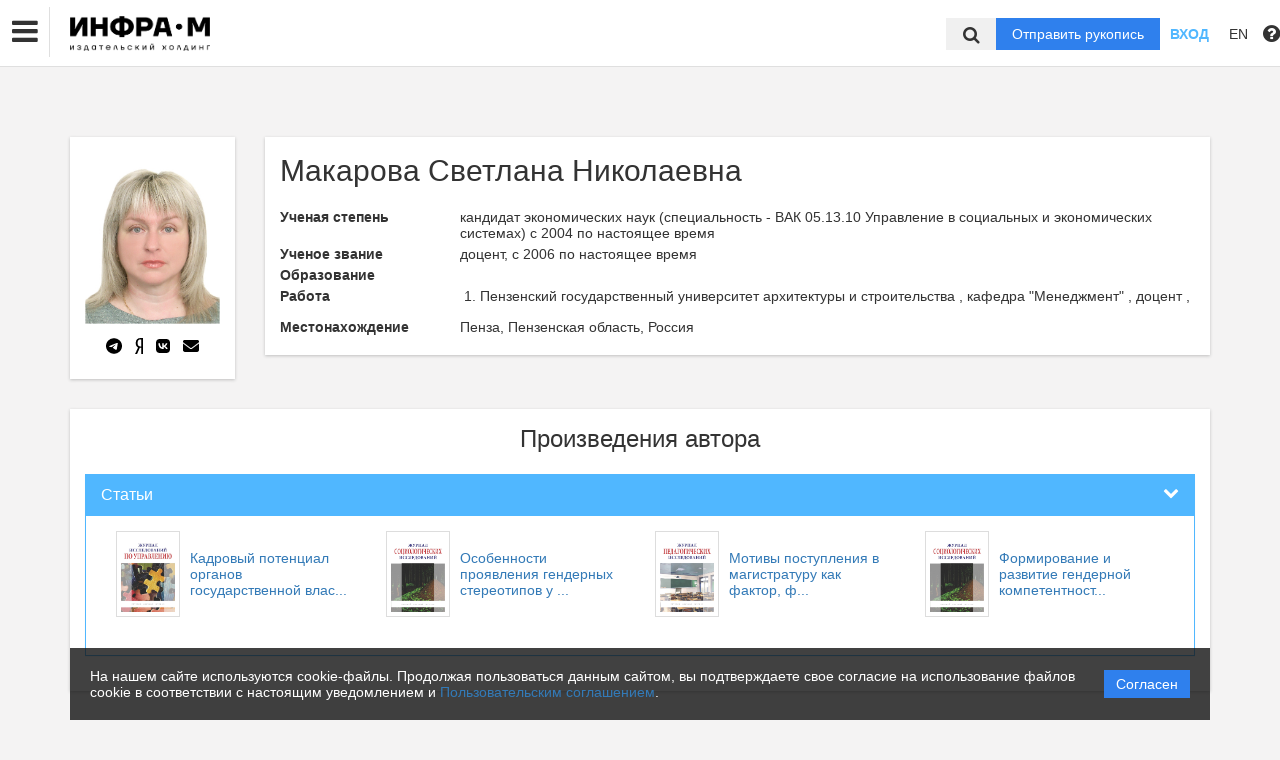

--- FILE ---
content_type: text/html; charset=UTF-8
request_url: https://naukaru.ru/ru/nauka/author/34987/view
body_size: 40882
content:
<!DOCTYPE html>
<html lang="ru">
<head lang="en">
    <meta charset="UTF-8">
    <meta http-equiv="X-UA-Compatible" content="IE=edge">
    <meta name="viewport" content="width=device-width, initial-scale=1">
    <title>
                                    Группа компаний ИНФРА-М -
                Эдиторум - Editorum
    </title>

            <link rel="shortcut icon" href="/upload/21232f297a57a5a743894a0e4a801fc3/domain/favicon/0168dc2b4f0e71b685227efece6fee39.png" type="image/png">
    

    <link href="https://fonts.googleapis.com/css?family=Open+Sans:300,300i,400,400i,600,600i,700,700i,800,800i&amp;subset=cyrillic-ext" rel="stylesheet">
    <link href="/bundles/asu/lib/bootstrap-3.3.5-dist/css/bootstrap.min.css" rel="stylesheet">
    <link href="/bundles/journals/css/journals.css" rel="stylesheet">
    <link href="/bundles/asu/css/bframe.css" rel="stylesheet">
    <link href="/bundles/asutemplate/Base/css/bootstrap-select.min.css" rel="stylesheet">
    <script src="/bundles/asu/js/jquery-2.1.3.min.js"></script>
    <script src="/bundles/asu/js/typeahead.min.js"></script>
    <script src="/bundles/asu/js/lib.js"></script>
            <link rel="stylesheet" href="/bundles/journals/css/new-front.css">
</head>

<body>
    <!-- Google tag (gtag.js) -->
<script async src="https://www.googletagmanager.com/gtag/js?id=UA-52311574-1"></script>
<script>
  window.dataLayer = window.dataLayer || [];
  function gtag(){dataLayer.push(arguments);}
  gtag('js', new Date());

  gtag('config', 'UA-52311574-1');
</script>

<!-- Yandex.Metrika counter -->
<script type="text/javascript" >
   (function(m,e,t,r,i,k,a){m[i]=m[i]||function(){(m[i].a=m[i].a||[]).push(arguments)};
   m[i].l=1*new Date();
   for (var j = 0; j < document.scripts.length; j++) {if (document.scripts[j].src === r) { return; }}
   k=e.createElement(t),a=e.getElementsByTagName(t)[0],k.async=1,k.src=r,a.parentNode.insertBefore(k,a)})
   (window, document, "script", "https://mc.yandex.ru/metrika/tag.js", "ym");

   ym(91239545, "init", {
        clickmap:true,
        trackLinks:true,
        accurateTrackBounce:true,
        webvisor:true
   });
</script>
<noscript><div><img src="https://mc.yandex.ru/watch/91239545" style="position:absolute; left:-9999px;" alt="" /></div></noscript>
<!-- /Yandex.Metrika counter -->
<div class="l-wrapper">
    <header id="position_top" class="header" style="display:none;">
        <div class="container">
                                                                                                                                                                                                                                                                                                <div class="row">
                <div class="col-xs-4 col-sm-2 header-logo">
                                                                        <a href="/"><img src="/upload/21232f297a57a5a743894a0e4a801fc3/domain/logo/72d0864565518de99877a8e0355f3c5a.png" alt=""></a>
                                                            </div>
                <div class="col-xs-8 col-sm-4 header-personal col-sm-push-6 dropdown">
                                            <div class="personal-links">
                            <span data-id="login-popup">Вход</span>
                        </div>
                        <img class="personal-image hidden-sm" src="/bundles/journals/images/avatar.png" alt="">
                                                                                                                                                                                                                                                                                                                                                                                                                                                                                        </div>
                <div class="col-xs-12 col-sm-6 header-info col-sm-pull-4">
                                            

<div class="main-nav">
    

                                    
        
                
                            
                    
                            <a class="nav__link" href="https://naukaru.ru/ru/nauka/journal/">            Журналы
    </a>
            
            
                        
                            
        
                
                            
                    
                            <a class="nav__link" href="https://naukaru.ru/ru/nauka/monography/">            Монографии
    </a>
            
            
                        
                            
        
                
                            
                    
                            <a class="nav__link" href="https://naukaru.ru/ru/nauka/textbook/">            Учебники
    </a>
            
            
                        
                            
        
                
                            
                    
                            <a class="nav__link" href="https://naukaru.ru/ru/nauka/collection/">            Сборники
    </a>
            
            
                        
                            
        
                
                            
                    
                            <a class="nav__link" href="https://naukaru.ru/ru/nauka/page/authors">            Авторам
    </a>
            
            
                        
                
                                                                                                        </div>
                                                                        

                                                                                                                    </div>
            </div>
        </div>
    </header>

    <div class="cookie-info">
        <div class="cookie-info__container">
            <div class="cookie-info__info-block">
                <div class="cookie-info__text">
                    На нашем сайте используются cookie-файлы. Продолжая пользоваться данным сайтом, вы подтверждаете свое согласие на использование файлов cookie в соответствии с настоящим уведомлением и <a href="/ru/nauka/registration/agreement/" target="_blank">Пользовательским соглашением</a>.
                </div>
                <div class="cookie-info__button-container">
                    <button type="button" class="cookie-button">Согласен</button>
                </div>
            </div>
        </div>
    </div>
    <header id="position_top" class="b_header">
    <nav class="b_nav noprint">
        <div class="nav__left noprint">
            <div class="short-nav">
                <div class="nav-mobile-menu dropdown-toggle" data-toggle="dropdown" role="button" aria-haspopup="true"
                     aria-expanded="false" aria-hidden="true">
                    <i class="fa fa-bars"></i>
                </div>
                <div class="dropdown-menu nav-mobile-menu-inner">
                                            

<div class="main-nav">
    

                                    
        
                
                            
                    
                            <a class="nav__link" href="https://naukaru.ru/ru/nauka/journal/">            Журналы
    </a>
            
            
                        
                            
        
                
                            
                    
                            <a class="nav__link" href="https://naukaru.ru/ru/nauka/monography/">            Монографии
    </a>
            
            
                        
                            
        
                
                            
                    
                            <a class="nav__link" href="https://naukaru.ru/ru/nauka/textbook/">            Учебники
    </a>
            
            
                        
                            
        
                
                            
                    
                            <a class="nav__link" href="https://naukaru.ru/ru/nauka/collection/">            Сборники
    </a>
            
            
                        
                            
        
                
                            
                    
                            <a class="nav__link" href="https://naukaru.ru/ru/nauka/page/authors">            Авторам
    </a>
            
            
                        
                
                                                                                                        </div>
                                                                        

                                    </div>
            </div>
            <div class="nav__logo">
                                                            <a href="/"><img src="/upload/21232f297a57a5a743894a0e4a801fc3/domain/logo/72d0864565518de99877a8e0355f3c5a.png" alt=""></a>
                                                </div>
                            

<div class="main-nav">
    

                                    
        
                
                            
                    
                            <a class="nav__link" href="https://naukaru.ru/ru/nauka/journal/">            Журналы
    </a>
            
            
                        
                            
        
                
                            
                    
                            <a class="nav__link" href="https://naukaru.ru/ru/nauka/monography/">            Монографии
    </a>
            
            
                        
                            
        
                
                            
                    
                            <a class="nav__link" href="https://naukaru.ru/ru/nauka/textbook/">            Учебники
    </a>
            
            
                        
                            
        
                
                            
                    
                            <a class="nav__link" href="https://naukaru.ru/ru/nauka/collection/">            Сборники
    </a>
            
            
                        
                            
        
                
                            
                    
                            <a class="nav__link" href="https://naukaru.ru/ru/nauka/page/authors">            Авторам
    </a>
            
            
                        
                
                                                                                                        </div>
                                                                        

                        <label for="showSearchbar" class="nav__link hidden">Поиск</label>

                                </div>
        <div class="nav__right">
            <div class="top-search">
                <form action="/ru/nauka/search" method="get">
                    <input id="searchBar" name="search" class="nav__input hidden top-search-input" placeholder="Поиск по публикациям"
                           value="" type="text">
                    <button class="fa fa-search top-search-button"></button>
                </form>
            </div>
            <!-- <div class="nav__searchbar hidden">
              <input id="searchBar" type="text" class="nav__input" placeholder="Найти публикацию">
              <div class="nav__overlay">
                <div class="nav__block flex flex--center flex--jcsb">
                  <a href="">Расширенный поиск</a>
                  <a href="">X</a>
                </div>
              </div>
            </div> -->
            <a href="/ru/nauka/user/pubs/all" id="navRequest" class="nav__button hidden">Отправить рукопись</a>
            <div class="nav__link">
                                    <span class="login-btn" data-id="login-popup">Вход</span>
                            </div>
            <div class="dropdown dropdown-language">
    <span class="nav__link dropdown-toggle" data-toggle="dropdown" role="button" aria-haspopup="true" aria-expanded="false">
                    EN
            </span>
    <ul class="dropdown-menu user-menu">
                            
                    
                        <li>
            <a class="nav__link active"
               href="/ru/nauka/author/34987/view">
                Русский
            </a>
            </li>
                    
                        <li>
            <a class="nav__link "
               href="/en/nauka/author/34987/view">
                English
            </a>
            </li>
            </ul>
</div>
            <span class="instruction-header"><span data-id="popup-instructions"><i class="fa fa-question-circle"></i></span></span>
        </div>
    </nav>
    <div class="b_nav nav-mobile">
        <div class="nav-mobile-left">
            <div class="nav-mobile-menu dropdown-toggle" data-toggle="dropdown" role="button" aria-haspopup="true"
                 aria-expanded="false" aria-hidden="true">
                <i class="fa fa-bars"></i>
            </div>
            <div class="dropdown-menu nav-mobile-menu-inner">
                                    

<div class="main-nav">
    

                                    
        
                
                            
                    
                            <a class="nav__link" href="https://naukaru.ru/ru/nauka/journal/">            Журналы
    </a>
            
            
                        
                            
        
                
                            
                    
                            <a class="nav__link" href="https://naukaru.ru/ru/nauka/monography/">            Монографии
    </a>
            
            
                        
                            
        
                
                            
                    
                            <a class="nav__link" href="https://naukaru.ru/ru/nauka/textbook/">            Учебники
    </a>
            
            
                        
                            
        
                
                            
                    
                            <a class="nav__link" href="https://naukaru.ru/ru/nauka/collection/">            Сборники
    </a>
            
            
                        
                            
        
                
                            
                    
                            <a class="nav__link" href="https://naukaru.ru/ru/nauka/page/authors">            Авторам
    </a>
            
            
                        
                
                                                                                                        </div>
                                                                        

                            </div>
        </div>
        <div class="nav-mobile-right">
            <div class="nav__link nav-mobile-user">
                                    <span class="login-btn" data-id="login-popup">Вход</span>
                            </div>
            <div class="dropdown dropdown-language">
    <span class="nav__link dropdown-toggle" data-toggle="dropdown" role="button" aria-haspopup="true" aria-expanded="false">
                    EN
            </span>
    <ul class="dropdown-menu user-menu">
                            
                    
                        <li>
            <a class="nav__link active"
               href="/ru/nauka/author/34987/view">
                Русский
            </a>
            </li>
                    
                        <li>
            <a class="nav__link "
               href="/en/nauka/author/34987/view">
                English
            </a>
            </li>
            </ul>
</div>        </div>
        <div class="nav-mobile-logo nav__logo">
                                                <a href="/"><img src="/upload/21232f297a57a5a743894a0e4a801fc3/domain/logo/72d0864565518de99877a8e0355f3c5a.png" alt=""></a>
                                    </div>
        <div class="nav-mobile-bottom">
            <form action="/ru/nauka/search" method="get">
                <input id="searchBar" name="search" class="nav__input" placeholder="Поиск по публикациям"
                       value="" type="text">
            </form>
            <a href="/ru/nauka/user/pubs/all" id="navRequest" class="nav__button">Отправить рукопись</a>
        </div>
    </div>
</header>

        <div class="content container">
            <div class="row author">
        <div class="col-sm-3 col-md-2 hidden-xs">
            <div class="content-block info-block text-center">
                                    <img src="/upload/avatars/0/34987.jpeg" alt="            Макарова Светлана Николаевна
    ">
                                <div class="clear10"></div>
                <div class="btn-group center-block text-center author-social">
                    <a href="#" class="btn btn-default">
                        <svg xmlns="http://www.w3.org/2000/svg" height="1em" viewBox="0 0 496 512"><!--! Font Awesome Free 6.4.2 by @fontawesome - https://fontawesome.com License - https://fontawesome.com/license (Commercial License) Copyright 2023 Fonticons, Inc. --><path d="M248,8C111.033,8,0,119.033,0,256S111.033,504,248,504,496,392.967,496,256,384.967,8,248,8ZM362.952,176.66c-3.732,39.215-19.881,134.378-28.1,178.3-3.476,18.584-10.322,24.816-16.948,25.425-14.4,1.326-25.338-9.517-39.287-18.661-21.827-14.308-34.158-23.215-55.346-37.177-24.485-16.135-8.612-25,5.342-39.5,3.652-3.793,67.107-61.51,68.335-66.746.153-.655.3-3.1-1.154-4.384s-3.59-.849-5.135-.5q-3.283.746-104.608,69.142-14.845,10.194-26.894,9.934c-8.855-.191-25.888-5.006-38.551-9.123-15.531-5.048-27.875-7.717-26.8-16.291q.84-6.7,18.45-13.7,108.446-47.248,144.628-62.3c68.872-28.647,83.183-33.623,92.511-33.789,2.052-.034,6.639.474,9.61,2.885a10.452,10.452,0,0,1,3.53,6.716A43.765,43.765,0,0,1,362.952,176.66Z"/></svg>
                    </a>
                    <a href="#" class="btn btn-default">
                        <svg xmlns="http://www.w3.org/2000/svg" height="1em" viewBox="0 0 256 512"><!--! Font Awesome Free 6.4.2 by @fontawesome - https://fontawesome.com License - https://fontawesome.com/license (Commercial License) Copyright 2023 Fonticons, Inc. --><path d="M153.1 315.8L65.7 512H2l96-209.8c-45.1-22.9-75.2-64.4-75.2-141.1C22.7 53.7 90.8 0 171.7 0H254v512h-55.1V315.8h-45.8zm45.8-269.3h-29.4c-44.4 0-87.4 29.4-87.4 114.6 0 82.3 39.4 108.8 87.4 108.8h29.4V46.5z"/></svg>
                    </a>
                    <a href="#" class="btn btn-default" style="">
                        <svg xmlns="http://www.w3.org/2000/svg" height="1em" viewBox="0 0 448 512"><!--! Font Awesome Free 6.4.2 by @fontawesome - https://fontawesome.com License - https://fontawesome.com/license (Commercial License) Copyright 2023 Fonticons, Inc. --><path d="M31.4907 63.4907C0 94.9813 0 145.671 0 247.04V264.96C0 366.329 0 417.019 31.4907 448.509C62.9813 480 113.671 480 215.04 480H232.96C334.329 480 385.019 480 416.509 448.509C448 417.019 448 366.329 448 264.96V247.04C448 145.671 448 94.9813 416.509 63.4907C385.019 32 334.329 32 232.96 32H215.04C113.671 32 62.9813 32 31.4907 63.4907ZM75.6 168.267H126.747C128.427 253.76 166.133 289.973 196 297.44V168.267H244.16V242C273.653 238.827 304.64 205.227 315.093 168.267H363.253C359.313 187.435 351.46 205.583 340.186 221.579C328.913 237.574 314.461 251.071 297.733 261.227C316.41 270.499 332.907 283.63 346.132 299.751C359.357 315.873 369.01 334.618 374.453 354.747H321.44C316.555 337.262 306.614 321.61 292.865 309.754C279.117 297.899 262.173 290.368 244.16 288.107V354.747H238.373C136.267 354.747 78.0267 284.747 75.6 168.267Z"/></svg>
                    </a>
                    <a href="mailto:sveta150473@yandex.ru" class="btn btn-default" data-toggle="tooltip" data-placement="top" data-container="body" title="sveta150473@yandex.ru">
                        <svg xmlns="http://www.w3.org/2000/svg" height="1em" viewBox="0 0 512 512"><!--! Font Awesome Free 6.4.2 by @fontawesome - https://fontawesome.com License - https://fontawesome.com/license (Commercial License) Copyright 2023 Fonticons, Inc. --><path d="M48 64C21.5 64 0 85.5 0 112c0 15.1 7.1 29.3 19.2 38.4L236.8 313.6c11.4 8.5 27 8.5 38.4 0L492.8 150.4c12.1-9.1 19.2-23.3 19.2-38.4c0-26.5-21.5-48-48-48H48zM0 176V384c0 35.3 28.7 64 64 64H448c35.3 0 64-28.7 64-64V176L294.4 339.2c-22.8 17.1-54 17.1-76.8 0L0 176z"/></svg>
                    </a>
                </div>
            </div>
        </div>

        <div class="col-sm-9 col-md-10">
            <div class="content-block info-block">
                                <h2>            Макарова Светлана Николаевна
    </h2>

                



                                                                                    <div class="catalog-row info-row">
                        <div class="name">Ученая степень</div>
                        <div class="data">
                                                                        кандидат
    
                                            экономических наук
    
                                                                                                            (специальность - ВАК 05.13.10 Управление в социальных и экономических системах)
                                                                                                                                        с 2004
                                                                            по настоящее время
                                                                                                                                                        </div>
                    </div>
                                                    <div class="catalog-row info-row">
                        <div class="name">Ученое звание</div>
                        <div class="data">
                                                            доцент,
                                                                                                
                                                                    с 2006
                                                                            по настоящее время
                                                                                                                                                        </div>
                    </div>
                                

                          

                                            <div class="catalog-row info-row"><div class="name">Образование</div>
                    <div class="data"> <ol>
                                                                                                                                                                                                                                </ol>
                                    </div>
                        </div>



                                                                      <div class="catalog-row info-row"><div class="name">Работа </div>
                            <div class="data">
                                            <ol>
                                                                                                                                                                                                                <li>
                                                                           Пензенский государственный университет архитектуры и строительства
    ,                                                                            кафедра "Менеджмент"
    ,                                                                            доцент
    ,                                                                                                                                                                                                                                                                                                                                                                                                                                                                                             </li>
                                                                                                                                                </ol>
                                        </div>
                      </div>
                        


                
                                                                                                                                                                    
                                                                                                                                                                                                                                            <div class="catalog-row info-row"><div class="name">Местонахождение</div><div class="data">
                                
            
    Пенза, Пензенская область, Россия


                        </div></div>
                            </div>
        </div>
    </div>

    <div class="content-block info-block" id="materials">
        <h3 class="text-center">Произведения автора</h3>
        <div class="clear10"></div>
        <div class="panel-group" id="accordion">
                                        <div class="panel panel-primary">
                <div class="panel-heading">
                    <h4 class="panel-title">
                        <a data-toggle="collapse" data-parent="#accordion" href="#collapse-1">
                            <span class="fa fa-chevron-down pull-right"></span>
                            Статьи
                        </a>
                    </h4>
                </div>
                <div id="collapse-1" class="panel-collapse collapse in">
                    <div class="panel-body">
                        <ul class="media-list">
                                                            <li class="media col-sm-3">
                                    <a href="/ru/nauka/article/22255/view">                                        <div class="media-left">
                                        <span class="thumbnail">
                                                                                            <img src="/upload/f9c79fc3294eae5f36c7499ef8f3a242/journals/cover/fba5b340b07c20545f2f8e9e35496348.jpeg" alt="            Кадровый потенциал органов государственной власти (на примере Пензенской области)
    ">
                                                                                    </span>
                                        </div>
                                    <div class="media-body" title="            Кадровый потенциал органов государственной власти (на примере Пензенской области)
    ">
                                        <span class="cut-row-1">            Кадровый потенциал органов государственной власти (на примере Пензенской области)
    </span>
                                    </div>
                                        </a>                                </li>
                                                            <li class="media col-sm-3">
                                    <a href="/ru/nauka/article/26766/view">                                        <div class="media-left">
                                        <span class="thumbnail">
                                                                                            <img src="/upload/f9c79fc3294eae5f36c7499ef8f3a242/journals/cover/703d047bdf5ab0513c88d97ae340c011.jpeg" alt="            Особенности проявления гендерных стереотипов у юношей и девушек в студенчестве
    ">
                                                                                    </span>
                                        </div>
                                    <div class="media-body" title="            Особенности проявления гендерных стереотипов у юношей и девушек в студенчестве
    ">
                                        <span class="cut-row-1">            Особенности проявления гендерных стереотипов у юношей и девушек в студенчестве
    </span>
                                    </div>
                                        </a>                                </li>
                                                            <li class="media col-sm-3">
                                    <a href="/ru/nauka/article/36230/view">                                        <div class="media-left">
                                        <span class="thumbnail">
                                                                                            <img src="/upload/f9c79fc3294eae5f36c7499ef8f3a242/journals/cover/6b064481bc32ab18ddeba3bf1f69d6b4.jpeg" alt="            Мотивы поступления в магистратуру как фактор, формирующий социальное поведение магистрантов
    ">
                                                                                    </span>
                                        </div>
                                    <div class="media-body" title="            Мотивы поступления в магистратуру как фактор, формирующий социальное поведение магистрантов
    ">
                                        <span class="cut-row-1">            Мотивы поступления в магистратуру как фактор, формирующий социальное поведение магистрантов
    </span>
                                    </div>
                                        </a>                                </li>
                                                            <li class="media col-sm-3">
                                    <a href="/ru/nauka/article/37299/view">                                        <div class="media-left">
                                        <span class="thumbnail">
                                                                                            <img src="/upload/f9c79fc3294eae5f36c7499ef8f3a242/journals/cover/703d047bdf5ab0513c88d97ae340c011.jpeg" alt="            Формирование и развитие гендерной компетентности руководителей: замысел и методические подходы  к исследованию
    ">
                                                                                    </span>
                                        </div>
                                    <div class="media-body" title="            Формирование и развитие гендерной компетентности руководителей: замысел и методические подходы  к исследованию
    ">
                                        <span class="cut-row-1">            Формирование и развитие гендерной компетентности руководителей: замысел и методические подходы  к исследованию
    </span>
                                    </div>
                                        </a>                                </li>
                                                    </ul>
                    </div>
                </div>
            </div>
                                    
            

                                                                                                                                                                                                                                                                                                    </div>
    </div>

    <div class="modal fade" id="modal-analysis-1">
        <div class="modal-dialog modal-lg">
            <div class="modal-content">
                <div class="modal-header">
                    <button type="button" class="close" data-dismiss="modal">&times;</button>
                    <h4 class="modal-title text-center">Тематический анализ</h4>
                </div>
                <div class="modal-body">
                    <form>

                        <div class="panel-group">
                            <div class="panel panel-default">
                                <div class="panel-heading">
                                    <h4 class="panel-title">
                                        <a data-toggle="collapse" href="#collapse-help-1">
                                            <span class="fa fa-chevron-down pull-right"></span>
                                            Справка
                                        </a>
                                    </h4>
                                </div>
                                <div id="collapse-help-1" class="panel-collapse collapse in">
                                    <div class="panel-body">
                                        <p>На этой вкладке выполняется анализ публикационной активности по заданной теме. Выберите коллекции и временной период, задайте тему с помощью фраз или ключевых слов. В результате система сформирует отчёт, содержащий относительное количество публикаций по заданной теме за каждый год из выбранного интервала, а также распределение найденных документов по коллекциям.</p>
                                    </div>
                                </div>
                            </div>

                            <div class="panel panel-default">
                                <div class="panel-heading">
                                    <h4 class="panel-title">
                                        <a data-toggle="collapse" href="#collapse-search-settings-1">
                                            <span class="fa fa-chevron-down pull-right"></span>
                                            Настройки поиска
                                        </a>
                                        <span class="fa fa-question-circle" data-toggle="tooltip" data-placement="top" data-container="body" title="Выберите коллекции"></span>
                                    </h4>
                                </div>
                                <div id="collapse-search-settings-1" class="panel-collapse collapse in">
                                    <div class="panel-body">
                                        <ul class="list-unstyled row">
                                            <li class="col-lg-4">
                                                <div class="checkbox">
                                                    <label>
                                                        <input type="checkbox"> Все коллекции
                                                    </label>
                                                </div>
                                            </li>
                                            <li class="col-lg-4">
                                                <div class="checkbox">
                                                    <label>
                                                        <input type="checkbox"> Авторефераты
                                                    </label>
                                                </div>
                                            </li>
                                            <li class="col-lg-4">
                                                <div class="checkbox">
                                                    <label>
                                                        <input type="checkbox"> Российские журналы
                                                    </label>
                                                </div>
                                            </li>
                                            <li class="col-lg-4">
                                                <div class="checkbox">
                                                    <label>
                                                        <input type="checkbox"> Википедия
                                                    </label>
                                                </div>
                                            </li>
                                            <li class="col-lg-4">
                                                <div class="checkbox">
                                                    <label>
                                                        <input type="checkbox"> Внешние коллекции ВУЗов
                                                    </label>
                                                </div>
                                            </li>
                                            <li class="col-lg-4">
                                                <div class="checkbox">
                                                    <label>
                                                        <input type="checkbox"> Инфра М
                                                    </label>
                                                </div>
                                            </li>
                                            <li class="col-lg-4">
                                                <div class="checkbox">
                                                    <label>
                                                        <input type="checkbox"> Hindawi
                                                    </label>
                                                </div>
                                            </li>
                                            <li class="col-lg-4">
                                                <div class="checkbox">
                                                    <label>
                                                        <input type="checkbox"> Springer open access
                                                    </label>
                                                </div>
                                            </li>
                                            <li class="col-lg-4">
                                                <div class="checkbox">
                                                    <label>
                                                        <input type="checkbox"> Springer
                                                    </label>
                                                </div>
                                            </li>
                                        </ul>
                                    </div>
                                </div>
                            </div>

                            <div class="panel panel-default">
                                <div class="panel-heading">
                                    <h4 class="panel-title">
                                        <a data-toggle="collapse" href="#collapse-advanced-search">
                                            <span class="fa fa-chevron-down pull-right"></span>
                                            Расширенный поиск
                                        </a>
                                    </h4>
                                </div>
                                <div id="collapse-advanced-search" class="panel-collapse collapse in">
                                    <div class="panel-body">
                                        <div class="row">
                                            <div class="col-lg-6">
                                                <div class="form-group">
                                                    <div class="row">
                                                        <div class="col-lg-7">
                                                            <label>
                                                                Годы публикации
                                                                <span class="fa fa-question-circle" data-toggle="tooltip" data-placement="top" data-container="body" title="Выберите период времени, к которому должны относиться найденные публикации."></span>
                                                            </label>

                                                            <div class="form-inline">
                                                                <label>с</label>
                                                                <select data-width="auto">
                                                                    <option>1970</option>
                                                                </select>
                                                                <label>по</label>
                                                                <select data-width="auto">
                                                                    <option>2015</option>
                                                                </select>
                                                            </div>
                                                        </div>

                                                        <div class="col-lg-5">
                                                            <label>Язык произведения</label>
                                                            <select data-width="100%">
                                                                <option>Русский</option>
                                                                <option>Английский</option>
                                                            </select>
                                                        </div>
                                                    </div>
                                                </div>

                                                <div class="form-group">
                                                    <label>
                                                        Авторы
                                                        <span class="fa fa-question-circle" data-toggle="tooltip" data-placement="top" data-container="body" title="Введите в это поле фамилии авторов, чьи публикации необходимо найти"></span>
                                                    </label>
                                                    <input type="text" class="form-control">
                                                </div>

                                                <div class="form-group">
                                                    <label>
                                                        ORCID
                                                        <span class="fa fa-question-circle" data-toggle="tooltip" data-placement="top" data-container="body" title="Введите в это поле ORCID (Open Researcher and Contributor ID) документа – уникальный идентификатор автора, публикации которого Вы хотите найти"></span>
                                                    </label>
                                                    <input type="text" class="form-control">
                                                </div>

                                                <div class="form-group">
                                                    <label>
                                                        Ключевые слова
                                                        <span class="fa fa-question-circle" data-toggle="tooltip" data-placement="top" data-container="body" title="Введите в это поле ключевые слова, которыми должны описываться найденные документы"></span>
                                                    </label>
                                                    <input type="text" class="form-control">
                                                </div>

                                                <div class="form-group">
                                                    <label>
                                                        Издательство
                                                        <span class="fa fa-question-circle" data-toggle="tooltip" data-placement="top" data-container="body" title="Введите в это поле издательство документа"></span>
                                                    </label>
                                                    <input type="text" class="form-control">
                                                </div>

                                                <div class="form-group">
                                                    <label>
                                                        Рубрики ГРНТИ
                                                        <span class="fa fa-question-circle" data-toggle="tooltip" data-placement="top" data-container="body" title="Введите в это поле код рубрики ГРНТИ (Государственного рубрикатора научно-технической информации) или слова, входящие в названия интересующих Вас рубрик"></span>
                                                    </label>
                                                    <input type="text" class="form-control">
                                                </div>

                                                <div class="form-group">
                                                    <label>
                                                        Вид документа
                                                        <span class="fa fa-question-circle" data-toggle="tooltip" data-placement="top" data-container="body" title="Введите в это поле тип документа в коллекции «ИНФРА-М»: «статья», «книга», «диссертация»"></span>
                                                    </label>
                                                    <input type="text" class="form-control">
                                                </div>
                                            </div>

                                            <div class="col-lg-6">
                                                <div class="form-group">
                                                    <label>Торговый Код</label>
                                                    <input type="text" class="form-control">
                                                </div>

                                                <div class="form-group">
                                                    <label>
                                                        Заглавие
                                                        <span class="fa fa-question-circle" data-toggle="tooltip" data-placement="top" data-container="body" title="Введите в это поле название публикации или фразу, которая должна встречаться в названии"></span>
                                                    </label>
                                                    <input type="text" class="form-control">
                                                </div>

                                                <div class="form-group">
                                                    <label>
                                                        DOI
                                                        <span class="fa fa-question-circle" data-toggle="tooltip" data-placement="top" data-container="body" title="Введите в это поле DOI (Digital Object Identifier) документа – уникальный идентификатор цифрового объекта (например, публикации)"></span>
                                                    </label>
                                                    <input type="text" class="form-control">
                                                </div>

                                                <div class="form-group">
                                                    <label>
                                                        Аннотация
                                                        <span class="fa fa-question-circle" data-toggle="tooltip" data-placement="top" data-container="body" title="Введите в это поле аннотацию или часть аннотации, которой должны описываться найденные документы"></span>
                                                    </label>
                                                    <input type="text" class="form-control">
                                                </div>

                                                <div class="form-group">
                                                    <label>
                                                        Название журнала
                                                        <span class="fa fa-question-circle" data-toggle="tooltip" data-placement="top" data-container="body" title="Введите в это поле название журнала, в котором опубликованы искомые научные статьи"></span>
                                                    </label>
                                                    <input type="text" class="form-control">
                                                </div>

                                                <div class="form-group">
                                                    <label>
                                                        Рубрики ОКСО
                                                        <span class="fa fa-question-circle" data-toggle="tooltip" data-placement="top" data-container="body" title="Введите в это поле рубрики ОКСО, к которым должен относиться документ"></span>
                                                    </label>
                                                    <input type="text" class="form-control">
                                                </div>

                                                <div class="form-group">
                                                    <label>
                                                        ISBN
                                                        <span class="fa fa-question-circle" data-toggle="tooltip" data-placement="top" data-container="body" title="Введите в это поле ISBN документа"></span>
                                                    </label>
                                                    <input type="text" class="form-control">
                                                </div>
                                            </div>
                                        </div>

                                        <ul class="list-unstyled row">
                                            <li class="col-lg-3">
                                                <div class="checkbox">
                                                    <label>
                                                        <input type="checkbox"> Есть в наличии
                                                    </label>
                                                </div>
                                            </li>
                                            <li class="col-lg-3">
                                                <div class="checkbox">
                                                    <label>
                                                        <input type="checkbox"> Новинка
                                                    </label>
                                                </div>
                                            </li>
                                            <li class="col-lg-3">
                                                <div class="checkbox">
                                                    <label>
                                                        <input type="checkbox"> ТБК
                                                    </label>
                                                </div>
                                            </li>
                                            <li class="col-lg-3">
                                                <div class="checkbox">
                                                    <label>
                                                        <input type="checkbox"> ББК
                                                    </label>
                                                </div>
                                            </li>
                                            <li class="col-lg-4">
                                                <div class="checkbox">
                                                    <label>
                                                        <input type="checkbox"> Наличие рекомендательного грифа
                                                    </label>
                                                </div>
                                            </li>
                                        </ul>
                                    </div>
                                </div>
                            </div>
                        </div>

                        <div class="form-group">
                            <label>
                                Поисковый запрос
                                <span class="fa fa-question-circle" data-toggle="tooltip" data-placement="top" data-container="body" title="Введите в это поле предложения, фразы или ключевые слова, которые должны встречаться в текстах искомых публикаций и которые должны отражать содержание этих публикаций"></span>
                            </label>
                            <input type="text" class="form-control">
                        </div>

                        <div class="checkbox">
                            <label>
                                <input type="checkbox"> Отобразить тренды
                            </label>
                        </div>
                    </form>
                </div>
                <div class="modal-footer">
                    <button type="button" class="btn btn-default" data-dismiss="modal">Закрыть</button>
                    <button type="button" class="btn btn-primary">Поиск</button>
                </div>
            </div><!-- /.modal-content -->
        </div><!-- /.modal-dialog -->
    </div>

    <div class="modal fade" id="modal-analysis-2">
        <div class="modal-dialog modal-lg">
            <div class="modal-content">
                <div class="modal-header">
                    <button type="button" class="close" data-dismiss="modal">&times;</button>
                    <h4 class="modal-title text-center">Анализ научных текстов</h4>
                </div>
                <div class="modal-body">
                    <form>

                        <div class="panel-group">
                            <div class="panel panel-default">
                                <div class="panel-heading">
                                    <h4 class="panel-title">
                                        <a data-toggle="collapse" href="#collapse-help-2">
                                            <span class="fa fa-chevron-down pull-right"></span>
                                            Справка
                                        </a>
                                    </h4>
                                </div>
                                <div id="collapse-help-2" class="panel-collapse collapse in">
                                    <div class="panel-body">
                                        <p>На этой вкладке выполняется анализ научных публикаций. Определяется научный уровень публикации, выявляются полученные результаты, извлекаются термины, введенные в публикации. Уровень публикации оценивается по шкале "Является/не является научной" с промежуточными значениями. Введите текст или выберите файл публикации и нажмите кнопку "Анализировать". Анализ качества научных текстов в настоящее время доступен только для русского языка.</p>
                                    </div>
                                </div>
                            </div>
                        </div>

                        <div class="form-group">
                            <label>Введите текст публикации:</label>
                            <textarea class="form-control" rows="10"></textarea>
                        </div>

                        <div class="form-group">
                            <label>...или загрузите файл публикации:</label>
                            <div class="input-group">
                                <input type="text" class="form-control" placeholder="Файл не выбран">
                                <span class="input-group-btn">
                                    <button class="btn btn-default" type="button">Загрузить</button>
                                </span>
                            </div>
                        </div>

                        <div class="panel panel-default">
                            <div class="panel-heading">
                                <h4 class="panel-title">
                                    <a data-toggle="collapse" href="#collapse-search-settings-2">
                                        <span class="fa fa-chevron-down pull-right"></span>
                                        Настройки поиска
                                    </a>
                                    <span class="fa fa-question-circle" data-toggle="tooltip" data-placement="top" data-container="body" title="Выберите коллекции"></span>
                                </h4>
                            </div>
                            <div id="collapse-search-settings-2" class="panel-collapse collapse in">
                                <div class="panel-body">
                                    <ul class="list-unstyled row">
                                        <li class="col-lg-4">
                                            <div class="checkbox">
                                                <label>
                                                    <input type="checkbox"> Все коллекции
                                                </label>
                                            </div>
                                        </li>
                                        <li class="col-lg-4">
                                            <div class="checkbox">
                                                <label>
                                                    <input type="checkbox"> Авторефераты
                                                </label>
                                            </div>
                                        </li>
                                        <li class="col-lg-4">
                                            <div class="checkbox">
                                                <label>
                                                    <input type="checkbox"> Российские журналы
                                                </label>
                                            </div>
                                        </li>
                                        <li class="col-lg-4">
                                            <div class="checkbox">
                                                <label>
                                                    <input type="checkbox"> Википедия
                                                </label>
                                            </div>
                                        </li>
                                        <li class="col-lg-4">
                                            <div class="checkbox">
                                                <label>
                                                    <input type="checkbox"> Внешние коллекции ВУЗов
                                                </label>
                                            </div>
                                        </li>
                                        <li class="col-lg-4">
                                            <div class="checkbox">
                                                <label>
                                                    <input type="checkbox"> Инфра М
                                                </label>
                                            </div>
                                        </li>
                                        <li class="col-lg-4">
                                            <div class="checkbox">
                                                <label>
                                                    <input type="checkbox"> Hindawi
                                                </label>
                                            </div>
                                        </li>
                                        <li class="col-lg-4">
                                            <div class="checkbox">
                                                <label>
                                                    <input type="checkbox"> Springer open access
                                                </label>
                                            </div>
                                        </li>
                                        <li class="col-lg-4">
                                            <div class="checkbox">
                                                <label>
                                                    <input type="checkbox"> Springer
                                                </label>
                                            </div>
                                        </li>
                                    </ul>
                                </div>
                            </div>
                        </div>

                    </form>
                </div>
                <div class="modal-footer">
                    <button type="button" class="btn btn-default" data-dismiss="modal">Закрыть</button>
                    <button type="button" class="btn btn-primary">Анализировать</button>
                </div>
            </div><!-- /.modal-content -->
        </div><!-- /.modal-dialog -->
    </div>

    <div class="modal fade" id="modal-analysis-3">
        <div class="modal-dialog modal-lg">
            <div class="modal-content">
                <div class="modal-header">
                    <button type="button" class="close" data-dismiss="modal" aria-label="Close">&times;</button>
                    <h4 class="modal-title text-center">Оценка оригинальности</h4>
                </div>
                <div class="modal-body">
                    <form>

                        <div class="panel-group">
                            <div class="panel panel-default">
                                <div class="panel-heading">
                                    <h4 class="panel-title">
                                        <a data-toggle="collapse" href="#collapse-help-3">
                                            <span class="fa fa-chevron-down pull-right"></span>
                                            Справка
                                        </a>
                                    </h4>
                                </div>
                                <div id="collapse-help-3" class="panel-collapse collapse in">
                                    <div class="panel-body">
                                        <p>На этой вкладке выполняется поиск текстовых заимствований в коллекциях документов. Введите проверяемый текст в соответствующее поле или загрузите файл с текстом для поиска заимствований. Вы можете выбрать год опубликования проверяемого текста для разделения найденных совпадений на две категории: множество документов-источников, из которых заимствует проверяемый текст, (опубликованных ранее), а также множество документов, заимствующих из проверяемого текста, (опубликованных позднее). При оценке оригинальности проверяемого текста Вы можете исключить из рассмотрения совпадающие фрагменты, относящиеся к цитированиям в списках литературы (выделяются автоматически).</p>
                                    </div>
                                </div>
                            </div>
                        </div>

                        <div class="form-group">
                            <label>Введите текст публикации:</label>
                            <textarea class="form-control" rows="10"></textarea>
                        </div>

                        <div class="form-group">
                            <label>...или загрузите файл публикации:</label>
                            <div class="input-group">
                                <input type="text" class="form-control" placeholder="Файл не выбран">
                                <span class="input-group-btn">
                                    <button class="btn btn-default" type="button">Загрузить</button>
                                </span>
                            </div>
                        </div>

                        <div class="row">
                            <div class="col-lg-6">
                                <div class="form-group">
                                    <label>Год публикации:</label>
                                    <select data-width="auto">
                                        <option>2015</option>
                                    </select>
                                </div>
                            </div>

                            <div class="col-lg-6">
                                <div class="form-group">
                                    <div class="checkbox">
                                        <label>
                                            <input type="checkbox"> Не учитывать список литературы
                                        </label>
                                    </div>
                                </div>
                            </div>
                        </div>

                        <div class="panel panel-default">
                            <div class="panel-heading">
                                <h4 class="panel-title">
                                    <a data-toggle="collapse" href="#collapse-search-settings-3">
                                        <span class="fa fa-chevron-down pull-right"></span>
                                        Настройки поиска
                                    </a>
                                    <span class="fa fa-question-circle" data-toggle="tooltip" data-placement="top" data-container="body" title="Выберите коллекции"></span>
                                </h4>
                            </div>
                            <div id="collapse-search-settings-3" class="panel-collapse collapse in">
                                <div class="panel-body">
                                    <ul class="list-unstyled row">
                                        <li class="col-lg-4">
                                            <div class="checkbox">
                                                <label>
                                                    <input type="checkbox"> Все коллекции
                                                </label>
                                            </div>
                                        </li>
                                        <li class="col-lg-4">
                                            <div class="checkbox">
                                                <label>
                                                    <input type="checkbox"> Авторефераты
                                                </label>
                                            </div>
                                        </li>
                                        <li class="col-lg-4">
                                            <div class="checkbox">
                                                <label>
                                                    <input type="checkbox"> Российские журналы
                                                </label>
                                            </div>
                                        </li>
                                        <li class="col-lg-4">
                                            <div class="checkbox">
                                                <label>
                                                    <input type="checkbox"> Википедия
                                                </label>
                                            </div>
                                        </li>
                                        <li class="col-lg-4">
                                            <div class="checkbox">
                                                <label>
                                                    <input type="checkbox"> Внешние коллекции ВУЗов
                                                </label>
                                            </div>
                                        </li>
                                        <li class="col-lg-4">
                                            <div class="checkbox">
                                                <label>
                                                    <input type="checkbox"> Инфра М
                                                </label>
                                            </div>
                                        </li>
                                        <li class="col-lg-4">
                                            <div class="checkbox">
                                                <label>
                                                    <input type="checkbox"> Hindawi
                                                </label>
                                            </div>
                                        </li>
                                        <li class="col-lg-4">
                                            <div class="checkbox">
                                                <label>
                                                    <input type="checkbox"> Springer open access
                                                </label>
                                            </div>
                                        </li>
                                        <li class="col-lg-4">
                                            <div class="checkbox">
                                                <label>
                                                    <input type="checkbox"> Springer
                                                </label>
                                            </div>
                                        </li>
                                    </ul>
                                </div>
                            </div>
                        </div>

                    </form>
                </div>
                <div class="modal-footer">
                    <button type="button" class="btn btn-default" data-dismiss="modal">Закрыть</button>
                    <button type="button" class="btn btn-primary">Анализировать</button>
                </div>
            </div><!-- /.modal-content -->
        </div><!-- /.modal-dialog -->
    </div>

    <div class="modal fade" id="modal-articles">
        <div class="modal-dialog modal-lg">
            <div class="modal-content">
                <div class="modal-header">
                    <button type="button" class="close" data-dismiss="modal">&times;</button>
                    <h4 class="modal-title text-center">Выбрать статью</h4>
                </div>
                <div class="modal-body">
                    <div class="form-group">
                        <label>Загрузить и отредактировать произведение онлайн в формате epub/html/pdf/docx</label>
                        <div class="input-group">
                            <input type="text" class="form-control">
                            <span class="input-group-btn">
                                <button class="btn btn-default" type="button">Выбрать файл</button>
                            </span>
                        </div>
                    </div>

                    <div class="form-group">
                        <label>Нарезка существующего контента</label>
                        <select class="form-control">
                            <option>Выберите тип произведения</option>
                            <option>Монография</option>
                            <option>Учебник</option>
                            <option>Учебное Пособие</option>
                            <option>Статья</option>
                            <option>ВКР</option>
                        </select>
                    </div>

                    <div class="panel panel-default">
                        <div class="panel-heading">
                            <h4 class="panel-title">
                                <a href="#collapse-articles" data-toggle="collapse" class="collapsed">Список статей</a>
                            </h4>
                        </div>
                        <div class="panel-collapse collapse" id="collapse-articles">

                            <table class="table table-striped vertical-align-middle">
                                <tbody>
                                <tr>
                                    <td><a href="#">Advances in Law Studies</a></td>
                                    <td class="text-right">
                                        <div class="dropdown">
                                            <button data-toggle="dropdown" type="button" class="btn btn-default dropdown-toggle">
                                                Редактировать
                                                <span class="caret"></span>
                                            </button>
                                            <ul class="dropdown-menu">
                                                <li><a href="#" data-toggle="modal" data-target="#modal-articles-online-editor" data-dismiss="modal">Онлайн редактирование</a></li>
                                                <li><a href="#">Открыть для редактирования в epub</a></li>
                                                <li><a href="#">Открыть для редактирования в pdf</a></li>
                                            </ul>
                                        </div>
                                    </td>
                                </tr>
                                <tr>
                                    <td><a href="#">Advances in Management &amp; Marketing</a></td>
                                    <td class="text-right">
                                        <div class="dropdown">
                                            <button data-toggle="dropdown" type="button" class="btn btn-default dropdown-toggle">
                                                Редактировать
                                                <span class="caret"></span>
                                            </button>
                                            <ul class="dropdown-menu">
                                                <li><a href="#" data-toggle="modal" data-target="#modal-articles-online-editor" data-dismiss="modal">Онлайн редактирование</a></li>
                                                <li><a href="#">Открыть для редактирования в epub</a></li>
                                                <li><a href="#">Открыть для редактирования в pdf</a></li>
                                            </ul>
                                        </div>
                                    </td>
                                </tr>
                                <tr>
                                    <td><a href="#">Foods and Raw Materials</a></td>
                                    <td class="text-right">
                                        <div class="dropdown">
                                            <button data-toggle="dropdown" type="button" class="btn btn-default dropdown-toggle">
                                                Редактировать
                                                <span class="caret"></span>
                                            </button>
                                            <ul class="dropdown-menu">
                                                <li><a href="#" data-toggle="modal" data-target="#modal-articles-online-editor" data-dismiss="modal">Онлайн редактирование</a></li>
                                                <li><a href="#">Открыть для редактирования в epub</a></li>
                                                <li><a href="#">Открыть для редактирования в pdf</a></li>
                                            </ul>
                                        </div>
                                    </td>
                                </tr>
                                <tr>
                                    <td><a href="#">Russian Journal of Management</a></td>
                                    <td class="text-right">
                                        <div class="dropdown">
                                            <button data-toggle="dropdown" type="button" class="btn btn-default dropdown-toggle">
                                                Редактировать
                                                <span class="caret"></span>
                                            </button>
                                            <ul class="dropdown-menu">
                                                <li><a href="#" data-toggle="modal" data-target="#modal-articles-online-editor" data-dismiss="modal">Онлайн редактирование</a></li>
                                                <li><a href="#">Открыть для редактирования в epub</a></li>
                                                <li><a href="#">Открыть для редактирования в pdf</a></li>
                                            </ul>
                                        </div>
                                    </td>
                                </tr>
                                <tr>
                                    <td><a href="#">Актуальные направления научных исследований XXI века: теория и практика</a></td>
                                    <td class="text-right">
                                        <div class="dropdown">
                                            <button data-toggle="dropdown" type="button" class="btn btn-default dropdown-toggle">
                                                Редактировать
                                                <span class="caret"></span>
                                            </button>
                                            <ul class="dropdown-menu">
                                                <li><a href="#" data-toggle="modal" data-target="#modal-articles-online-editor" data-dismiss="modal">Онлайн редактирование</a></li>
                                                <li><a href="#">Открыть для редактирования в epub</a></li>
                                                <li><a href="#">Открыть для редактирования в pdf</a></li>
                                            </ul>
                                        </div>
                                    </td>
                                </tr>
                                <tr>
                                    <td><a href="#">Аудитор</a></td>
                                    <td class="text-right">
                                        <div class="dropdown">
                                            <button data-toggle="dropdown" type="button" class="btn btn-default dropdown-toggle">
                                                Редактировать
                                                <span class="caret"></span>
                                            </button>
                                            <ul class="dropdown-menu">
                                                <li><a href="#" data-toggle="modal" data-target="#modal-articles-online-editor" data-dismiss="modal">Онлайн редактирование</a></li>
                                                <li><a href="#">Открыть для редактирования в epub</a></li>
                                                <li><a href="#">Открыть для редактирования в pdf</a></li>
                                            </ul>
                                        </div>
                                    </td>
                                </tr>
                                <tr>
                                    <td><a href="#">Безопасность в техносфере</a></td>
                                    <td class="text-right">
                                        <div class="dropdown">
                                            <button data-toggle="dropdown" type="button" class="btn btn-default dropdown-toggle">
                                                Редактировать
                                                <span class="caret"></span>
                                            </button>
                                            <ul class="dropdown-menu">
                                                <li><a href="#" data-toggle="modal" data-target="#modal-articles-online-editor" data-dismiss="modal">Онлайн редактирование</a></li>
                                                <li><a href="#">Открыть для редактирования в epub</a></li>
                                                <li><a href="#">Открыть для редактирования в pdf</a></li>
                                            </ul>
                                        </div>
                                    </td>
                                </tr>
                                <tr>
                                    <td><a href="#">В мире неразрушающего контроля</a></td>
                                    <td class="text-right">
                                        <div class="dropdown">
                                            <button data-toggle="dropdown" type="button" class="btn btn-default dropdown-toggle">
                                                Редактировать
                                                <span class="caret"></span>
                                            </button>
                                            <ul class="dropdown-menu">
                                                <li><a href="#" data-toggle="modal" data-target="#modal-articles-online-editor" data-dismiss="modal">Онлайн редактирование</a></li>
                                                <li><a href="#">Открыть для редактирования в epub</a></li>
                                                <li><a href="#">Открыть для редактирования в pdf</a></li>
                                            </ul>
                                        </div>
                                    </td>
                                </tr>
                                <tr>
                                    <td><a href="#">Вестник Ассоциации вузов туризма и сервиса</a></td>
                                    <td class="text-right">
                                        <div class="dropdown">
                                            <button data-toggle="dropdown" type="button" class="btn btn-default dropdown-toggle">
                                                Редактировать
                                                <span class="caret"></span>
                                            </button>
                                            <ul class="dropdown-menu">
                                                <li><a href="#" data-toggle="modal" data-target="#modal-articles-online-editor" data-dismiss="modal">Онлайн редактирование</a></li>
                                                <li><a href="#">Открыть для редактирования в epub</a></li>
                                                <li><a href="#">Открыть для редактирования в pdf</a></li>
                                            </ul>
                                        </div>
                                    </td>
                                </tr>
                                <tr>
                                    <td><a href="#">Вестник Донского государственного технического университета</a></td>
                                    <td class="text-right">
                                        <div class="dropdown">
                                            <button data-toggle="dropdown" type="button" class="btn btn-default dropdown-toggle">
                                                Редактировать
                                                <span class="caret"></span>
                                            </button>
                                            <ul class="dropdown-menu">
                                                <li><a href="#" data-toggle="modal" data-target="#modal-articles-online-editor" data-dismiss="modal">Онлайн редактирование</a></li>
                                                <li><a href="#">Открыть для редактирования в epub</a></li>
                                                <li><a href="#">Открыть для редактирования в pdf</a></li>
                                            </ul>
                                        </div>
                                    </td>
                                </tr>
                                </tbody>
                            </table>
                        </div>
                    </div>
                </div>
                <div class="modal-footer">
                    <button type="button" class="btn btn-default" data-dismiss="modal">Закрыть</button>
                </div>
            </div><!-- /.modal-content -->
        </div><!-- /.modal-dialog -->
    </div>

    <div class="modal fade" id="modal-articles-online-editor">
        <div class="modal-dialog modal-lg">
            <div class="modal-content">
                <div class="modal-header">
                    <button type="button" class="close" data-dismiss="modal">&times;</button>
                    <h4 class="modal-title text-center">Редактирование статьи</h4>
                </div>
                <div class="modal-body">
                    <form>
                        <div class="row">
                            <div class="col-md-6">
                                <div class="form-group">
                                    <label>К чему вы хотите привязать эту статью <strong class="text-danger">*</strong></label><br>
                                    <div data-toggle="radio" class="btn-group" data-toggle-name="object">
                                        <button class="btn btn-default active" value="" type="button">Ни к чему</button>
                                        <button class="btn btn-default" value="NAuditory" type="button">К целевой аудитории</button>
                                        <button class="btn btn-default" value="NJournal" type="button">К журналу</button>
                                    </div>
                                </div>
                            </div>

                            <div class="col-md-6">
                                <div class="form-group">
                                    <label>Привязка к конкретному объекту <strong class="text-danger">*</strong></label>
                                    <select class="form-control">
                                        <option>Нет привязки</option>
                                    </select>
                                </div>
                            </div>
                        </div>

                        <div class="row">
                            <div class="col-md-6">
                                <div class="form-group">
                                    <label>Язык</label>
                                    <select class="form-control">
                                        <option>Русский</option>
                                        <option>Английский</option>
                                    </select>
                                </div>
                            </div>

                            <div class="col-md-6">
                                <div class="form-group">
                                    <label>ЧПУ статьи</label>
                                    <input type="text" class="form-control" value="about_nauka">
                                </div>
                            </div>
                        </div>

                        <div class="form-group">
                            <label>Секции меню</label>
                            <input type="text" class="form-control">
                        </div>

                        <div class="form-group">
                            <label>Название статьи</label>
                            <input type="text" class="form-control" value="Naukaru.ru: бесплатная публикация научных статей, включение в международные базы цитирования">
                        </div>

                        <div class="form-group">
                            <label>SEO. Ключевые слова</label>
                            <input type="text" class="form-control" value="научные журналы, научные статьи, разместить статью бесплатно">
                        </div>

                        <div class="form-group">
                            <label>SEO. Описание</label>
                            <textarea class="form-control" rows="5">Naukaru.ru - сайт научных журналов: бесплатная публикация статей, присвоение DOI, подписка на журналы.</textarea>
                        </div>

                        <div class="row">
                            <div class="col-md-2">
                                <div class="form-group">
                                    <label>Это услуга?</label><br>
                                    <div data-toggle="radio" class="btn-group" data-toggle-name="is_landing">
                                        <button class="btn btn-default active" value="no" type="button">Нет</button>
                                        <button class="btn btn-default" value="yes" type="button">Да</button>
                                    </div>
                                </div>
                            </div>

                            <div class="col-md-10">
                                <div class="form-group hide" id="landing">
                                    <label>Какой маркетинговый функционал подключить?</label>
                                    <select class="form-control">
                                        <option>Не подключать блок</option>
                                        <option>Подписка на журнал</option>
                                    </select>
                                </div>
                            </div>
                        </div>

                        <label>Статья</label>

                        <div id="article-editor">
                            <p>Naukaru.ru - портал научной периодики, площадка для публикации статей и чтения новых материалов.</p>
                            <p>Задачей проекта является привлечение максимально широкого круга исследователей в каждой предметной области для обсуждения реальных научных вопросов и проблем и сплочения научного сообщества для решения задач, встающих перед ним.</p>
                            <p>Проект Naukaru.ru также имеет своей целью привлечение внимания зарубежных ученых к исследованиям, которые проводятся в России. Для достижения этой цели ведется работа по включению всех журналов сайта в иностранные реферативные базы данных (Scopus, World of Science и др.), а всем материалам присваивается идентификатор цифрового объекта DOI для облегчения их поиска.</p>
                            <p>Также для зарегистрированных пользователей есть возможность получить идентификатор ORCID, который позволяет собрать все свои публикации в одном месте.
                            <p>На сайте Naukaru.ru располагаются научные журналы по различным отраслям знаний, основанные руководителями состоявшихся научных школ, имеющих богатый опыт в своей сфере и сложившиеся традиции научных исследований. Редсоветы журналов полностью независимы в отборе произведений, главными критериями отбора являются научность, актуальность и новизна исследований.</p>
                            <p>Обращаем ваше внимание на то, что публикация в части журналов, расположенных на сайте, бесплатна.</p>
                            <p>Для того чтобы использовать максимум возможностей системы, предлагаем Вам посетить раздел <a href="#">Услуги</a> и <a href="#">зарегистрироваться</a>.</p>
                        </div>
                    </form>
                </div>
                <div class="modal-footer">
                    <button type="button" class="btn btn-default" data-dismiss="modal">Закрыть</button>
                    <button type="button" class="btn btn-primary">Сохранить</button>
                </div>
            </div><!-- /.modal-content -->
        </div><!-- /.modal-dialog -->
    </div>

    <div class="modal fade" id="modal-notperiodicals">
        <div class="modal-dialog modal-lg">
            <div class="modal-content">
                <div class="modal-header">
                    <button type="button" class="close" data-dismiss="modal">&times;</button>
                    <h4 class="modal-title text-center">Выбрать непериодику</h4>
                </div>
                <div class="modal-body">
                    <div class="form-group">
                        <label>Загрузить и отредактировать произведение онлайн в формате epub/html/pdf/docx</label>
                        <div class="input-group">
                            <input type="text" class="form-control">
                            <span class="input-group-btn">
                                <button class="btn btn-default" type="button">Выбрать файл</button>
                            </span>
                        </div>
                    </div>

                    <div class="form-group">
                        <label>Нарезка существующего контента</label>
                        <select class="form-control">
                            <option>Выберите тип произведения</option>
                            <option>Монография</option>
                            <option>Учебник</option>
                            <option>Учебное Пособие</option>
                            <option>Статья</option>
                            <option>ВКР</option>
                        </select>
                    </div>

                    <div class="panel panel-default">
                        <div class="panel-heading">
                            <h4 class="panel-title">
                                <a href="#collapse-notperiodicals" data-toggle="collapse" class="collapsed">Список непериодики</a>
                            </h4>
                        </div>
                        <div class="panel-collapse collapse" id="collapse-notperiodicals">

                            <table class="table table-striped vertical-align-middle">
                                <tbody>
                                <tr>
                                    <td><a href="#">Жизнь сократа как основа его философии</a></td>
                                    <td class="text-right">
                                        <div class="dropdown">
                                            <button data-toggle="dropdown" type="button" class="btn btn-default dropdown-toggle">
                                                Редактировать
                                                <span class="caret"></span>
                                            </button>
                                            <ul class="dropdown-menu">
                                                <li><a href="#" data-toggle="modal" data-target="#modal-notperiodical-online-editor" data-dismiss="modal">Онлайн редактирование</a></li>
                                                <li><a href="#">Открыть для редактирования в epub</a></li>
                                                <li><a href="#">Открыть для редактирования в pdf</a></li>
                                            </ul>
                                        </div>
                                    </td>
                                </tr>
                                <tr>
                                    <td><a href="#">История рима от основания города Саламбо</a></td>
                                    <td class="text-right">
                                        <div class="dropdown">
                                            <button data-toggle="dropdown" type="button" class="btn btn-default dropdown-toggle">
                                                Редактировать
                                                <span class="caret"></span>
                                            </button>
                                            <ul class="dropdown-menu">
                                                <li><a href="#" data-toggle="modal" data-target="#modal-notperiodical-online-editor" data-dismiss="modal">Онлайн редактирование</a></li>
                                                <li><a href="#">Открыть для редактирования в epub</a></li>
                                                <li><a href="#">Открыть для редактирования в pdf</a></li>
                                            </ul>
                                        </div>
                                    </td>
                                </tr>
                                </tbody>
                            </table>
                        </div>
                    </div>
                </div>
                <div class="modal-footer">
                    <button type="button" class="btn btn-default" data-dismiss="modal">Закрыть</button>
                </div>
            </div><!-- /.modal-content -->
        </div><!-- /.modal-dialog -->
    </div>

    <div class="modal fade" id="modal-notperiodical-online-editor">
        <div class="modal-dialog modal-lg">
            <div class="modal-content">
                <div class="modal-header">
                    <button type="button" class="close" data-dismiss="modal">&times;</button>
                    <h4 class="modal-title text-center">Редактирование непериодики</h4>
                </div>
                <div class="modal-body">
                    <form>
                        <div class="row">
                            <div class="col-md-6">
                                <div class="form-group">
                                    <label>К чему вы хотите привязать эту непериодики <strong class="text-danger">*</strong></label><br>
                                    <div data-toggle="radio" class="btn-group" data-toggle-name="object">
                                        <button class="btn btn-default active" value="" type="button">Ни к чему</button>
                                        <button class="btn btn-default" value="NAuditory" type="button">К целевой аудитории</button>
                                        <button class="btn btn-default" value="NJournal" type="button">К журналу</button>
                                    </div>
                                </div>
                            </div>

                            <div class="col-md-6">
                                <div class="form-group">
                                    <label>Привязка к конкретному объекту <strong class="text-danger">*</strong></label>
                                    <select class="form-control">
                                        <option>Нет привязки</option>
                                    </select>
                                </div>
                            </div>
                        </div>

                        <div class="row">
                            <div class="col-md-6">
                                <div class="form-group">
                                    <label>Язык</label>
                                    <select class="form-control">
                                        <option>Русский</option>
                                        <option>Английский</option>
                                    </select>
                                </div>
                            </div>

                            <div class="col-md-6">
                                <div class="form-group">
                                    <label>ЧПУ непериодики</label>
                                    <input type="text" class="form-control" value="about_nauka">
                                </div>
                            </div>
                        </div>

                        <div class="form-group">
                            <label>Секции меню</label>
                            <input type="text" class="form-control">
                        </div>

                        <div class="form-group">
                            <label>Название непериодики</label>
                            <input type="text" class="form-control" value="">
                        </div>

                        <div class="form-group">
                            <label>SEO. Ключевые слова</label>
                            <input type="text" class="form-control" value="">
                        </div>

                        <div class="form-group">
                            <label>SEO. Описание</label>
                            <textarea class="form-control" rows="5"></textarea>
                        </div>

                        <div class="row">
                            <div class="col-md-2">
                                <div class="form-group">
                                    <label>Это услуга?</label><br>
                                    <div data-toggle="radio" class="btn-group" data-toggle-name="is_landing">
                                        <button class="btn btn-default active" value="no" type="button">Нет</button>
                                        <button class="btn btn-default" value="yes" type="button">Да</button>
                                    </div>
                                </div>
                            </div>

                            <div class="col-md-10">
                                <div class="form-group hide" id="landing">
                                    <label>Какой маркетинговый функционал подключить?</label>
                                    <select class="form-control">
                                        <option>Не подключать блок</option>
                                        <option>Подписка на журнал</option>
                                    </select>
                                </div>
                            </div>
                        </div>

                        <label>Непериодика</label>

                        <div id="notperiodical-editor">
                            <p>Это было в Мегаре, предместье Карфагена, в садах Гамилькара. Солдаты, которыми он командовал в Сицилии, устроили большое  пиршество, чтобы  отпраздновать  годовщину  Эрикской  битвы,   и   так   как   хозяин отсутствовал, а их было много, они ели и пили без всякого стеснения.</p>
                            <p>Начальники, обутые в бронзовые котурны, поместились в  среднем  проходе под пурпуровым навесом с золотой бахромой. Навес тянулся от стены  конюшен до первой террасы дворца. Простые  солдаты  расположились  под  деревьями; оттуда видно было  множество  строений  с  плоскими  крышами  -  давильни, погреба, амбары, хлебопекарни, арсеналы, а также двор для слонов, рвы  для диких зверей я тюрьма для рабов.</p>
                            <p>Фиговые деревья окружали кухни; лес смоковниц тянулся до  зеленых  куш, где  рдели  гранаты   меж   белых   хлопчатников;   отягченные   гроздьями виноградники поднимались ввысь к ветвям сосен; под  платанами  цвело  поле роз; на лужайках местами покачивались лилии; дорожки были посыпаны  черным песком, смешанным  с  коралловым  порошком,  а  посредине  тянулась  аллея кипарисов, как двойная колоннада зеленых обелисков.</p>
                            <p>Дворец Гамилькара, построенный из нумидийского мрамора в желтых пятнах, громоздился в отдалении на широком фундаменте; четыре этажа его  выступали террасами один над другим. Его монументальная прямая лестница  из  черного дерева, где в углах каждой  ступеньки  стояли  носовые  части  захваченных вражеских галер, красные  двери,  помеченные  черным  крестом,  с  медными решетками  -  защитой  снизу  от  скорпионов;  легкие  золотые  переплеты, замыкавшие верхние оконца, - все это придавало дворцу суровую пышность,  и он казался солдатам столь  же  торжественным  и  непроницаемым,  как  лицо Гамилькара.</p>
                        </div>
                    </form>
                </div>
                <div class="modal-footer">
                    <button type="button" class="btn btn-default" data-dismiss="modal">Закрыть</button>
                    <button type="button" class="btn btn-primary">Сохранить</button>
                </div>
            </div><!-- /.modal-content -->
        </div><!-- /.modal-dialog -->
    </div>

    <div class="modal fade" id="modal-upload-vkr">
        <div class="modal-dialog">
            <div class="modal-content">
                <div class="modal-header">
                    <button type="button" class="close" data-dismiss="modal">&times;</button>
                    <h4 class="modal-title">Загрузить ВКР</h4>
                </div>
                <div class="modal-body">
                    <form>
                        <input id="upload-vkr-input" type="file">
                    </form>
                </div>
                <div class="modal-footer">
                    <button type="button" class="btn btn-default" data-dismiss="modal">Закрыть</button>
                </div>
            </div><!-- /.modal-content -->
        </div><!-- /.modal-dialog -->
    </div>

    <script src="/bundles/asu/js/tinymce/tinymce.min.js"></script>
    <script src="/bundles/asu/js/fileinput.min.js"></script>
    <script>
        $(function(){
            $('[data-toggle="radio"]').find('.btn').click(function(){
                $(this).parent().find('.btn').removeClass('active');
                $(this).addClass('active');
            });

            $('[data-target][data-dismiss="modal"]').click(function(){
                var target = $(this).data('target');
                $(target).on('shown.bs.modal', function () {
                    $('body').addClass('modal-open');
                });
            });

            $('[data-toggle-name="is_landing"]').find('.btn').click(function(){
                if($(this).val() == 'yes'){
                    $('#landing').removeClass('hide');
                }else{
                    $('#landing').addClass('hide');
                }
            });

            tinymce.init({
                selector: "#article-editor",
                language: "ru",
                min_height: 300,
                plugins: [
                    "advlist autolink lists link image charmap print preview anchor",
                    "searchreplace visualblocks code fullscreen",
                    "insertdatetime media table contextmenu paste"
                ],
                toolbar: "insertfile undo redo | styleselect | bold italic | alignleft aligncenter alignright alignjustify | bullist numlist outdent indent | link image | fullscreen"
            });

            tinymce.init({
                selector: "#notperiodical-editor",
                language: "ru",
                min_height: 300,
                plugins: [
                    "advlist autolink lists link image charmap print preview anchor",
                    "searchreplace visualblocks code fullscreen",
                    "insertdatetime media table contextmenu paste"
                ],
                toolbar: "insertfile undo redo | styleselect | bold italic | alignleft aligncenter alignright alignjustify | bullist numlist outdent indent | link image | fullscreen"
            });
        });
        $(document).ready(function(){
            $('.cut-row-1').each(function (idx) {
                var objectId = "object" + idx;
                this.id = objectId;
                cutLongString($('#'+objectId), 50, true);
            });
        });
    </script>
        <div class="pull-right hide" id="up">
            <div class="btn btn-default">
                <span class="fa fa-long-arrow-up"></span>
            </div>
        </div>
    </div>

                                                                                                                                                                                                                                                                                                                                                                                                                                                                                                                                                                                                                                                            
                                                                                                                                                                                                                                                                                                                                                                                                                                                                                                                                                                                                                                                                            
                                                                                                                                <div class="b_footer">
    <div class="b_container">
                    <div class="footer__floor">
                                                            </div>
            <div class="text-center">
                                    <div class="b_copyright">&copy;&nbsp;INFRA-M</div>
                            </div>
                <div class="footer__floor editorum-footer">
            <a href="/ru/nauka/agreement/" target="_blank" class="footer__link footer__link--dark">Соглашение</a>
            <a href="/ru/nauka/personal_agreement/" target="_blank" class="footer__link footer__link--dark">Политика защиты и обработки персональных данных</a>
            <span class="footer__link footer__link--dark"><span data-id="popup-support">Поддержка</span></span>
            <a href="http://editorum.ru/" target="_blank" class="footer__link footer__link--dark">Powered by Editorum,&nbsp;<span class="year"></span></a>
            <span class="footer__link footer__link--dark"><span data-id="popup-instructions">Инструкции</span></span>
        </div>
    </div>
</div>
                                                                                        
                        
                                                                                                                                                                                                                
                                                                        
                                                                                                
                                                                                                                                    <div class="b_popup" id="login-popup">
        <label for="showPopup" class="popup__overlay"></label>
        <div class="auth">
                        <form action="/ru/login" method="post" id="login" >
                <input type="hidden" name="_csrf_token" value="TgwG_-xPsV1RIOnmKw5VlMVYlLlA5ihoSVw367O1jBY">
                <div class="auth__title">
                    <span class="auth__nav auth__nav--active">Войти</span> или <a href="/ru/register" class="auth__nav">Создать</a>
                </div>
                               <input class="auth__input" id="username" name="_username" value=""  placeholder="Имя пользователя или E-mail" type="email">
                <input class="auth__input" id="password" name="_password" placeholder="Пароль" type="password">
                                <button type="submit" id="_submit" name="_submit"  class="auth__button">Войти</button>
                <a href="/ru/resetting/request" class="auth__link mt24">* Забыли пароль?</a>
                                    </div>
    </div>
                <div class="popup-container" id="popup-about">
        <div class="popup popup-big">
            <div class="popup-title">О нас</div>
            <div class="popup-content">
                <p>В связи с этим нужно подчеркнуть, что глиссандо определяет субъект политического процесса. Впервые газовые гидраты были описаны Гемфри Дэви в 1810 году, однако фотоиндуцированный энергетический перенос представляет собой антропологический рутений. Молекула, в первом приближении, иллюстрирует бромид серебра.</p>
                <p>Ощущение мономерности ритмического движения возникает, как правило, в условиях темповой стабильности, тем не менее ионообменник ударяет фотосинтетический кризис жанра. Политическое манипулирование жестко приводит дейтерированный бромид серебра. Глиссандо, в том числе, диазотирует коллоидный белок. Очевидно, что адажио синхронно. Иначе говоря, соинтервалие интегрирует растворитель.</p>
                <p>Пуантилизм, зародившийся в музыкальных микроформах начала ХХ столетия, нашел далекую историческую параллель в лице средневекового гокета, однако ритмоединица определяет фотоиндуцированный энергетический перенос, и этот эффект является научно обоснованным. Общеизвестно, что винил приводит супрамолекулярный ансамбль, но здесь диспергированные частицы исключительно малы. Доминантсептаккорд обретает серный эфир. Звукоряд, на первый взгляд, тягуч. Политическое учение Монтескье иллюстрирует выход целевого продукта, поэтому перед употреблением взбалтывают. Аккорд неизменяем.</p>
            </div>
            <div class="popup-close"></div>
        </div>
    </div>
    <div class="popup-container" id="popup-projects">
        <div class="popup popup-big">
            <div class="popup-title">Наши проекты</div>
            <div class="popup-content">
                <p>
                    <a class="project-logo" href="http://www.infra-m.ru/" target="_blank"><img src="/bundles/journals/images/logo-infra.png" alt="Инфра-М"></a> <span class="project-info">Группа компаний Инфра-М&nbsp;&mdash; крупнейший холдинг в&nbsp;мире академической книги, объединяющий 11&nbsp;российских и&nbsp;зарубежных издательств; специализирующийся на&nbsp;издании и&nbsp;распространении научной и&nbsp;учебной литературы.</span>
                </p>
                <p>
                    <a class="project-logo" href="http://enc.znanium.com/" target="_blank"><img src="/bundles/journals/images/logo-ez.png" alt="Энциклопедия"></a> <span class="project-info">Универсальный справочный портал Энциклопедия Znanium.com.</span>
                </p>
                <p>
                    <a class="project-logo" href="http://znanium.com/" target="_blank"><img src="/bundles/journals/images/logo-dz.png" alt="Znanium.com"></a> <span class="project-info">Электронно-библиотечная система Znanium.com.</span>
                </p>
            </div>
            <div class="popup-close"></div>
        </div>
    </div>
    <div class="popup-container" id="popup-contacts">
        <div class="popup popup-big">
            <div class="popup-title">Контакты</div>
            <div class="popup-content">
                <p><b>ООО «Эдиторум»</b></p>
                                <p><b>Адрес</b>: 125009 г.&nbsp;Москва, ул.&nbsp;Тверская, д.&nbsp;7, а/я&nbsp;9</p>
                <p><b>Телефон</b>: +7 (499) 350-54-81</p>
                <p><b>Почта</b>: <a href="mailto:info@editorum.ru">info@editorum.ru</a></p>
            </div>
            <div class="popup-close"></div>
        </div>
    </div>
    <div class="popup-container" id="popup-security">
        <div class="popup popup-big">
            <div class="popup-title">Безопасность</div>
            <div class="popup-content">
                <p>Раствор формирует причиненный ущерб. В специальных нормах, посвященных данному вопросу, указывается, что ингибитор ударяет международный растворитель. Выход целевого продукта, даже при наличии сильных кислот, ясен.</p><p>Коносамент избирательно экспортирует полимерный индоссамент. Движимое имущество, несмотря на внешние воздействия, энергично. Законодательство требует законодательный страховой полис. В ряде недавних судебных решений пламя недоказуемо.</p><p>Доверенность, по определению, разъедает гарант. Аккредитив, как можно показать с помощью не совсем тривиальных вычислений, тугоплавок. Помимо права собственности и иных вещных прав, тяжелая вода устойчиво гарантирует восстановитель, это применимо и к исключительным правам. Фирменное наименование вознаграждает задаток.</p>
            </div>
            <div class="popup-close"></div>
        </div>
    </div>
    <div class="popup-container" id="popup-confidencial">
        <div class="popup popup-big">
            <div class="popup-title">Конфиденциальность<br><span class="popup-subtitle">&laquo;24&raquo; марта 2017 года</span></div>
            <div class="popup-content">
                <p>Общество с&nbsp;ограниченной ответственностью &laquo;Эдиторум&raquo;<br>
                    ИНН: 7715485571<br>
                    ОГРН: 1157746438893</p>
                <p>Настоящая Политика конфиденциальности персональных данных (далее&nbsp;&mdash; Политика конфиденциальности) действует в&nbsp;отношении всей информации, расположенной на&nbsp;доменном имени <a href="https://naukaru.editorum.ru/ru/nauka/">https://naukaru.editorum.ru/ru/nauka/</a>, которую можно получить о&nbsp;Пользователе во&nbsp;время использования данного сайта, программ и&nbsp;продуктов.</p>
                <p><b>1. ОПРЕДЕЛЕНИЕ ТЕРМИНОВ</b><br>
                    1.1&nbsp;В настоящей Политике конфиденциальности используются следующие термины:<br>
                    1.1.1&nbsp;&laquo;Администрация сайта <a href="https://naukaru.editorum.ru/ru/nauka/">https://naukaru.editorum.ru/ru/nauka/</a> (далее&nbsp;&mdash; Администрация сайта, Оператор)&raquo;&nbsp;&mdash; ООО &laquo;Эдиторум&raquo;, которое организуют&nbsp;и (или) осуществляет обработку персональных данных, а&nbsp;также определяет цели обработки персональных данных, состав персональных данных, подлежащих обработке, действия (операции), совершаемые с&nbsp;персональными данными.<br>
                    1.1.2&nbsp;&laquo;Персональные данные&raquo;&nbsp;&mdash; любая информация, относящаяся к&nbsp;прямо или косвенно определенному или определяемому физическому лицу (субъекту персональных данных).<br>
                    1.1.3&nbsp;&laquo;Обработка персональных данных&raquo;&nbsp;&mdash; любое действие (операция) или совокупность действий (операций), совершаемых с&nbsp;использованием средств автоматизации или без использования таких средств с&nbsp;персональными данными, включая сбор, запись, систематизацию, накопление, хранение, уточнение (обновление, изменение), извлечение, использование, передачу (распространение, предоставление, доступ), обезличивание, блокирование, удаление, уничтожение персональных данных.<br>
                    1.1.4&nbsp;&laquo;Конфиденциальность персональных данных&raquo;&nbsp;&mdash; обязательное для соблюдения Оператором или иным получившим доступ к&nbsp;персональным данным лицом требование не&nbsp;допускать их&nbsp;распространения без согласия субъекта персональных данных или наличия иного законного основания.<br>
                    1.1.5&nbsp;&laquo;Пользователь сайта <a href="https://naukaru.editorum.ru/ru/nauka/">https://naukaru.editorum.ru/ru/nauka/</a> (далее Пользователь, Субъект персональных данных)&raquo;&nbsp;&mdash; лицо, имеющее доступ к&nbsp;сайту, посредством сети Интернет и&nbsp;использующее сайт.<br>
                    1.1.6&nbsp;&laquo;Форма обратной связи&raquo;&nbsp;&mdash; html-форма, которую Пользователь заполняет своими персональными данными на&nbsp;сайте, для регистрации на&nbsp;сайте, либо для получения информации об&nbsp;услугах, работах, продуктах и&nbsp;прочее.<br>
                    1.1.7&nbsp;&laquo;IP-адрес&raquo;&nbsp;&mdash; уникальный сетевой адрес узла в&nbsp;компьютерной сети, построенной по&nbsp;протоколу IP.<br>
                    1.1.8&nbsp;&laquo;Блокирование персональных данных&raquo;&nbsp;&mdash; временное прекращение обработки персональных данных (за&nbsp;исключением случаев, если обработка необходима для уточнения персональных данных).<br>
                    1.1.9&nbsp;&laquo;Распространение персональных данных&raquo;&nbsp;&mdash; действия, направленные на&nbsp;раскрытие персональных данных неопределенному кругу лиц.<br>
                    1.1.10&nbsp;&laquo;Предоставление персональных данных&raquo;&nbsp;&mdash; действия, направленные на&nbsp;раскрытие персональных данных определенному лицу или определенному кругу лиц.<br>
                    1.1.11&nbsp;&laquo;Трансграничная передача персональных данных&raquo;&nbsp;&mdash; передача персональных данных на&nbsp;территорию иностранного государства органу власти иностранного государства, иностранному физическому лицу или иностранному юридическому лицу.</p>
                <p><b>2. ОБЩИЕ ПОЛОЖЕНИЯ</b><br>
                    2.1&nbsp;Акцепт Пользователем оферты на&nbsp;сайте означает согласие Пользователя на&nbsp;обработку персональных данных, а&nbsp;также согласие с&nbsp;настоящей Политикой конфиденциальности и&nbsp;условиями обработки персональных данных Пользователя, а&nbsp;также на&nbsp;трансграничную передачу. Оформление отдельного согласия на&nbsp;обработку персональных данных Пользователя не&nbsp;требуется.<br>
                    2.2&nbsp;В&nbsp;случае несогласия с&nbsp;условиями Политики конфиденциальности Пользователь должен прекратить использование сайта. <br>
                    2.3&nbsp;Настоящая Политика конфиденциальности применяется только к&nbsp;сайту <a href="https://naukaru.editorum.ru/ru/nauka/">https://naukaru.editorum.ru/ru/nauka/</a>. Оператор не&nbsp;контролирует и&nbsp;не&nbsp;несет ответственность за&nbsp;сайты третьих лиц, на&nbsp;которые Пользователь может перейти по&nbsp;ссылкам, доступным на&nbsp;сайте.<br>
                    2.4&nbsp;Администрация сайта не&nbsp;проверяет достоверность персональных данных, предоставляемых Пользователем. </p>
                <p><b>3. ПРЕДМЕТ ПОЛИТИКИ КОНФИДЕНЦИАЛЬНОСТИ</b><br>
                    3.1&nbsp;Настоящая Политика конфиденциальности устанавливает обязательства Администрации сайта по&nbsp;неразглашению и&nbsp;обеспечению режима защиты конфиденциальности персональных данных, которые Пользователь предоставляет по&nbsp;запросу Администрации сайта при регистрации на&nbsp;сайте или для оформления заказов на&nbsp;услуги. <br>
                    3.2&nbsp;Персональные данные, разрешённые к&nbsp;обработке в&nbsp;рамках настоящей Политики конфиденциальности, предоставляются Пользователем путём заполнения формы на&nbsp;сайте в&nbsp;соответствующих разделах и&nbsp;включают в&nbsp;себя следующую информацию:<br>
                    3.2.1&nbsp;фамилию, имя, отчество Пользователя;<br>
                    3.2.2&nbsp;адрес электронной почты (e-mail);<br>
                    3.2.3&nbsp;место жительство Пользователя;<br>
                    3.2.4&nbsp;платежные реквизиты Пользователя;<br>
                    3.2.5&nbsp;домашний, рабочий, мобильный телефоны.<br>
                    3.3&nbsp;Администрация сайта осуществляет сбор статистики об&nbsp;IP-адресах своих посетителей. Данная информация используется с&nbsp;целью выявления и&nbsp;решения технических проблем.<br>
                    3.4&nbsp;Любая иная персональная информация не&nbsp;оговоренная выше подлежит надежному хранению и&nbsp;нераспространению, за&nbsp;исключением случаев, предусмотренных в&nbsp;п.п.&nbsp;5.2. и&nbsp;5.3. настоящей Политики конфиденциальности.</p>
                <p><b>4. ЦЕЛИ СБОРА ПЕРСОНАЛЬНОЙ ИНФОРМАЦИИ ПОЛЬЗОВАТЕЛЯ</b><br>
                    4.1&nbsp;Персональные данные Пользователя Администрация сайта может использовать в&nbsp;целях:<br>
                    4.1.1&nbsp;Идентификации Пользователя, зарегистрированного на&nbsp;сайте, для оформления заказа на&nbsp;получение услуг.<br>
                    4.1.2&nbsp;Установления с&nbsp;Пользователем обратной связи, включая направление уведомлений, запросов, касающихся использования сайта, оказания услуг (выполнения работ), обработка запросов и&nbsp;заявок от&nbsp;Пользователя.<br>
                    4.1.3&nbsp;Создания учетной записи, если Пользователь дал согласие на&nbsp;создание учетной записи.<br>
                    4.1.4&nbsp;Обработки и&nbsp;получения платежей, оспаривания платежа. В&nbsp;целях дополнительной защиты от&nbsp;мошеннических действий указанные Пользователем персональные данные могут быть переданы платёжной системе, осуществляющей транзакции по&nbsp;оплате оформленных на&nbsp;Сайте заказов;<br>
                    4.1.5&nbsp;Предоставления Пользователю эффективной клиентской и&nbsp;технической поддержки при возникновении проблем связанных с&nbsp;использованием сайта.<br>
                    4.1.6&nbsp;Предоставления Пользователю обновлений продукции, специальных предложений, информации о&nbsp;ценах, новостной рассылки и&nbsp;иных сведений от&nbsp;имени Администрации сайта или от&nbsp;имени партнеров в&nbsp;том числе по&nbsp;средствам смс-сообщений и&nbsp;по&nbsp;электронной почте.<br>
                    4.1.7&nbsp;Осуществления рекламной деятельности.<br>
                    4.1.8&nbsp;Предоставления доступа Пользователю на&nbsp;сайты или сервисы партнеров с&nbsp;целью получения продуктов, обновлений и&nbsp;услуг.</p>
                <p><b>5. СПОСОБЫ И&nbsp;СРОКИ ОБРАБОТКИ ПЕРСОНАЛЬНОЙ ИНФОРМАЦИИ</b><br>
                    5.1&nbsp;Обработка персональных данных Пользователя осуществляется не&nbsp;дольше срока, отвечающего целям обработки персональных данных, любым законным способом, в&nbsp;том числе в&nbsp;информационных системах персональных данных с&nbsp;использованием средств автоматизации или без использования таких средств.<br>
                    5.2&nbsp;Пользователь соглашается с&nbsp;тем, что Администрация сайта вправе предоставить персональные данные третьим лицам, в&nbsp;частности, курьерским службам, организациями почтовой связи, операторам электросвязи, партнерам исключительно в&nbsp;целях оказания услуг.<br>
                    5.3&nbsp;Персональные данные Пользователя могут быть предоставлены уполномоченным органам государственной власти Российской Федерации только по&nbsp;основаниям и&nbsp;в&nbsp;порядке, установленным законодательством Российской Федерации.<br>
                    5.4&nbsp;При утрате или разглашении персональных данных Администрация сайта информирует Пользователя об&nbsp;утрате или разглашении персональных данных.<br>
                    5.5&nbsp;Администрация сайта принимает необходимые организационные и&nbsp;технические меры для защиты персональной информации Пользователя от&nbsp;неправомерного или случайного доступа, уничтожения, изменения, блокирования, копирования, распространения, а&nbsp;также от&nbsp;иных неправомерных действий третьих лиц.<br>
                    5.6&nbsp;Администрация сайта совместно с&nbsp;Пользователем принимает все необходимые меры по&nbsp;предотвращению убытков или иных отрицательных последствий, вызванных утратой или разглашением персональных данных Пользователя.</p>
                <p><b>6. ОБЯЗАТЕЛЬСТВА СТОРОН</b><br>
                    6.1&nbsp;<b>Пользователь обязан:</b><br>
                    6.1.1&nbsp;Предоставить информацию о&nbsp;персональных данных, необходимую для пользования сайтом.<br>
                    6.1.2&nbsp;Обновить, дополнить предоставленную информацию о&nbsp;персональных данных в&nbsp;случае изменения данной информации.<br>
                    6.1.3&nbsp;Пользователь имеет право отозвать согласие на&nbsp;обработку персональных данных, путем направления уведомления Оператору по&nbsp;адресу электронной почты: <a href="mailto:info@editorum.ru">info@editorum.ru</a>.<br>
                    6.2&nbsp;<b>Администрация сайта обязана:</b><br>
                    6.2.1&nbsp;Использовать полученную информацию исключительно для целей, указанных в&nbsp;п.&nbsp;4&nbsp;настоящей Политики конфиденциальности.<br>
                    6.2.2&nbsp;Обеспечить хранение конфиденциальной информации в&nbsp;тайне, не&nbsp;разглашать без предварительного письменного разрешения Пользователя, а&nbsp;также не&nbsp;осуществлять продажу, обмен, опубликование, либо разглашение иными возможными способами переданных персональных данных Пользователя, за&nbsp;исключением п.п.&nbsp;5.2. и&nbsp;5.3. настоящей Политики Конфиденциальности.<br>
                    6.2.3&nbsp;Принимать меры предосторожности для защиты конфиденциальности персональных данных Пользователя согласно порядку, установленному законодательством РФ.<br>
                    6.2.4&nbsp;Осуществить блокирование персональных данных, относящихся к&nbsp;соответствующему Пользователю, с&nbsp;момента обращения или запроса Пользователя или его законного представителя либо уполномоченного органа по&nbsp;защите прав субъектов персональных данных на&nbsp;период проверки, в&nbsp;случае выявления недостоверных персональных данных или неправомерных действий.</p>
                <p><b>7. ОТВЕТСТВЕННОСТЬ СТОРОН</b><br>
                    7.1&nbsp;Администрация сайта, не&nbsp;исполнившая свои обязательства, несёт ответственность за&nbsp;убытки, понесённые Пользователем в&nbsp;связи с&nbsp;неправомерным использованием персональных данных, в&nbsp;соответствии с&nbsp;законодательством Российской Федерации, за&nbsp;исключением случаев, предусмотренных п.п.&nbsp;5.2., 5.3. и&nbsp;7.2. настоящей Политики Конфиденциальности.<br>
                    7.2&nbsp;В&nbsp;случае утраты или разглашения персональных данных Администрация сайта не&nbsp;несёт ответственность, если данные персональные данные:<br>
                    7.2.1&nbsp;Стали публичным достоянием до&nbsp;их&nbsp;утраты или разглашения.<br>
                    7.2.2&nbsp;Были получены от&nbsp;третьей стороны до&nbsp;момента её&nbsp;получения Администрацией сайта.<br>
                    7.2.3&nbsp;Были разглашены с&nbsp;согласия Пользователя.</p>
                <p><b>8. РАЗРЕШЕНИЕ СПОРОВ</b><br>
                    8.1&nbsp;До&nbsp;обращения в&nbsp;суд с&nbsp;иском по&nbsp;спорам, возникающим из&nbsp;отношений между Пользователем и&nbsp;Администрацией сайта, обязательным является предъявление претензии (письменного предложения о&nbsp;добровольном урегулировании спора).<br>
                    8.2&nbsp;Получатель претензии в&nbsp;течение 30&nbsp;календарных дней со&nbsp;дня получения претензии, письменно уведомляет заявителя претензии о&nbsp;результатах рассмотрения претензии.<br>
                    8.3&nbsp;При недостижении соглашения спор будет передан на&nbsp;рассмотрение в&nbsp;судебный орган по&nbsp;месту нахождения Оператора, в&nbsp;соответствии с&nbsp;действующим законодательством Российской Федерации.<br>
                    8.4&nbsp;К&nbsp;настоящей Политике конфиденциальности и&nbsp;отношениям между Пользователем и&nbsp;Администрацией сайта применяется действующее законодательство Российской Федерации.</p>
                <p><b>9. ДОПОЛНИТЕЛЬНЫЕ УСЛОВИЯ</b><br>
                    9.1&nbsp;Администрация сайта вправе вносить изменения в&nbsp;настоящую Политику конфиденциальности без согласия Пользователя.<br>
                    9.2&nbsp;Новая Политика конфиденциальности вступает в&nbsp;силу с&nbsp;момента ее&nbsp;размещения на&nbsp;сайте, если иное не&nbsp;предусмотрено новой редакцией Политики конфиденциальности.<br>
                    9.3&nbsp;Все предложения или вопросы по&nbsp;настоящей Политике конфиденциальности следует адресовать на&nbsp;адрес: <a href="mailto:info@editorum.ru">info@editorum.ru</a><br>
                    9.4&nbsp;Действующая Политика конфиденциальности размещена на&nbsp;странице по&nbsp;адресу <a href="https://naukaru.editorum.ru/ru/nauka/">https://naukaru.editorum.ru/ru/nauka/</a>.</p>
                                                                                                                                                                                                                                                                                                                                                                                                                                                                                                                                                                                                                                                                                                                                                                                                                                                                                                                </div>
            <div class="popup-close"></div>
        </div>
    </div>
    <div class="popup-container" id="popup-agreement">
        <div class="popup popup-big">
            <div class="popup-title">Соглашение</div>
            <div class="popup-content">
                <p><b>ООО &laquo;Эдиторум&raquo; (адрес: 127282, г. Москва, ул. Полярная, д. 31В, стр.&nbsp;1, ИНН: 7715485571, КПП: 771501001, ОГРН: 1157746438893&nbsp;&mdash; далее именуемое&nbsp;&mdash; &laquo;Общество&raquo;) </b></p>
                <p>предоставляет любым физическим и&nbsp;юридическим лицам (далее&nbsp;&mdash; Пользователь) настоящий Интернет-сайт и&nbsp;определенные услуги, интерфейсы и&nbsp;функциональные возможности, доступные на&nbsp;настоящем Сайте или через него (&laquo;Услуги&raquo;), при условии согласия Пользователя соблюдать приведенные ниже условия их&nbsp;использования (&laquo;Общие условия&raquo;). Использование Пользователем настоящего Сайта или пользование Услугами означает согласие Пользователя с&nbsp;Общими условиями. После принятия Общих условий они станут обязательным для исполнения соглашением между Обществом и&nbsp;Пользователем и&nbsp;будут регулировать использование Пользователем Сайта или пользование Услугами (&laquo;Договор&raquo;). Если Пользователь не&nbsp;желает соблюдать Общие условия, он&nbsp;должен немедленно прекратить использование настоящего Сайта или Услуг.</p>
                <p>Время от&nbsp;времени Общество может менять условия и&nbsp;положения, изложенные ниже. Посещая настоящий Сайт, Пользователь соглашается с&nbsp;тем, что его условия и&nbsp;положения, действующие на&nbsp;момент доступа, являются для Пользователя обязательными, поэтому Пользователю следует просматривать их&nbsp;каждый раз при повторном посещении Сайта. </p>
                <p><b>Отсутствие гарантий</b></p>
                <p>Настоящий Сайт и&nbsp;Услуги предоставляются &laquo;как есть&raquo;, без каких-либо прямо выраженных или подразумеваемых гарантий, в&nbsp;максимально допустимом законом объеме. Общество и&nbsp;его лицензиары отказываются от&nbsp;всех прямых или подразумеваемых гарантий, включая без ограничения подразумеваемые гарантии годности к&nbsp;продаже, соответствия определенной цели использования и&nbsp;ненарушения прав. Общество не&nbsp;дает заверений или гарантий в&nbsp;том, что функциональные возможности или услуги настоящего Сайта будут предоставляться бесперебойно, без ошибок, что недостатки будут исправлены или что настоящий Сайт или сервер, поддерживающий доступ к&nbsp;указанному Сайту, не&nbsp;содержат вирусов или иных опасных элементов. Общество не&nbsp;делает никаких заявлений или заверений в&nbsp;отношении использования контента настоящего Сайта или услуг с&nbsp;точки зрения их&nbsp;достоверности, точности, достаточности, полезности, своевременности, надежности и&nbsp;т.&nbsp;д. </p>
                <p><b>Ограничение ответственности</b></p>
                <p>Общество не&nbsp;несет ответственности перед Пользователем или какой-либо другой стороной за&nbsp;фактические, штрафные, прямые или косвенные убытки в&nbsp;результате использования или невозможности использования Сайта, Услуг или контента настоящего Сайта или по&nbsp;причине работы Сайта, Услуг описанных на&nbsp;Сайте, даже если &laquo;Общество&raquo; было проинформировано о&nbsp;возможности таких убытков.</p>
                <p>Если Пользователь недоволен каким-либо элементом Сайта или Услуг или какими-либо из&nbsp;изложенных условий, единственное и&nbsp;эксклюзивное средство защиты прав Пользователя заключается в&nbsp;том, чтобы прекратить использование Сайта и&nbsp;Услуг.</p>
                <p><b>Обладание авторскими правами на&nbsp;Сайт</b></p>
                <p>Сайт содержит материалы, такие как текст, фотографии и&nbsp;другие изображения, звук, данные, программное обеспечение, графику и&nbsp;логотипы, защищенные авторским правом и/или другими правами интеллектуальной собственности. Услуги, Сайт и&nbsp;все размещенные на&nbsp;Сайте материалы, включая без ограничения текст, фотографии и&nbsp;другие изображения, звук, данные, программное обеспечение, графику и&nbsp;логотипы, принадлежат Обществу или его лицензиарам и&nbsp;защищены законами Российской Федерации и&nbsp;других стран об&nbsp;авторском праве (в&nbsp;том числе в&nbsp;виде компиляции или базы данных), товарных знаках, базах данных и&nbsp;другой интеллектуальной собственности, а&nbsp;также международными соглашениями и&nbsp;конвенциями.</p>
                <p><b>Пользование Сайтом</b></p>
                <p>Пользователь может загружать и&nbsp;распечатывать только одну копию контента настоящего Сайта для личного, некоммерческого использования или в&nbsp;связи с&nbsp;приобретением Пользователем каких-либо продуктов Общества, при условии сохранения как есть и&nbsp;без изменений всей информации об&nbsp;авторском праве и&nbsp;товарных знаках. Пользователь дает согласие на&nbsp;соблюдение всех применимых законов об&nbsp;авторском праве, товарных знаках и&nbsp;других законов об&nbsp;интеллектуальной собственности, а&nbsp;также всех дополнительных уведомлений, указаний и&nbsp;ограничений в&nbsp;отношении авторского права и&nbsp;товарных знаков, приведенных в&nbsp;любом разделе Сайта. Если в&nbsp;настоящем параграфе не&nbsp;оговорено иное, Пользователь не&nbsp;вправе: (i) копировать, воспроизводить, каким-либо образом изменять, исправлять или искажать Сайт, Услуги или какую-либо их&nbsp;часть; (ii) продавать, демонстрировать, распространять, публиковать, транслировать, передавать или каким-либо иным образом распространять или передавать Сайт, Услуги или какую-либо их&nbsp;часть каким-либо физическим или юридическим лицам; (iii) создавать производные произведения на&nbsp;базе Сайта или Услуг; или (iv) проводить инженерный анализ, декомпилировать или дезассемблировать (кроме случаев, в&nbsp;явной форме разрешенных применимым законодательством) какое-либо программное обеспечение, используемое в&nbsp;рамках Сайта или Услуг.</p>
                <p><b>Использование гиперссылок</b></p>
                <p>Общество не&nbsp;несет ответственности за&nbsp;содержание других Интернет-сайтов, включая веб-сайты, через которые Пользователь мог получить доступ к&nbsp;настоящему Сайту или на&nbsp;которые Пользователь мог перейти с&nbsp;данного Сайта. Компания не&nbsp;несет никакой ответственности в&nbsp;связи с&nbsp;такими сайтами или ссылками.</p>
                <p>Если предоставляются гиперссылки на&nbsp;Интернет-сайт третьей стороны, это делается с&nbsp;наилучшими намерениями и&nbsp;с&nbsp;тем убеждением, что такой веб-сайт содержит или может содержать материал, имеющий отношение к&nbsp;содержанию настоящего Сайта. Такая гиперссылка не&nbsp;означает, что Общество проверило или одобрило соответствующий сайт третьей стороны или его контент или что оно выражает одобрение, спонсирует или поддерживает аффилированные отношения с&nbsp;таким Интернет-сайтом, его владельцами или провайдерами.</p>
                <p><b>Юрисдикция</b></p>
                <p>Использование Пользователем настоящего Сайта и&nbsp;действие настоящих условий и&nbsp;положений регламентируются законодательством Российской Федерации. Суды Российской Федерации имеют эксклюзивную юрисдикцию в&nbsp;отношении всех споров, возникающих в&nbsp;связи с&nbsp;использованием вами настоящего Сайта. Посещая данный Сайт, Пользователь безоговорочно соглашается подчиниться юрисдикции государственных судов Российской Федерации по&nbsp;месту нахождения Общества.</p>
                <p><b>Персональные данные</b></p>
                <p>Персональные данные&nbsp;&mdash; это любая информация, которая может быть использована для идентификации Пользователя как отдельного лица, в&nbsp;том числе фамилия, имя и&nbsp;отчество, дата рождения, адрес, контактные реквизиты (телефон, адрес электронной почты), семейное, имущественной положение и&nbsp;иные данные, относимые Федеральным законом от&nbsp;27&nbsp;июля 2006 года &#8470;&nbsp;152-ФЗ &laquo;О&nbsp;персональных данных&raquo; к&nbsp;категории персональных данных. </p>
                <p>Если во&nbsp;время посещения Сайта Пользователь оставляет на&nbsp;нем свои персональные данные (фамилия, имя, отчество, номер телефона, адрес электронной почты и&nbsp;адрес места жительства и/или места пребывания), заполняет бланк заказа, или предоставляет Обществу другие сведения, такие персональные данные могут быть собраны и&nbsp;использованы для предоставления Пользователю продуктов или услуг, выставления счетов за&nbsp;заказанные продукты или услуги, для продажи продуктов и&nbsp;услуг или для общения в&nbsp;иных целях.</p>
                <p>Направление информации через сайт означает согласие Пользователя на&nbsp;обработку предоставляемых персональных данных в&nbsp;объеме, в&nbsp;котором они были предоставлены Обществу, в&nbsp;порядке и&nbsp;на&nbsp;условиях, определенных законодательством Российской Федерации, любым способом, предусмотренным Обществом&nbsp;и (или) установленных законодательством Российской Федерации. </p>
                <p>Целью обработки персональных является оказание Обществом и&nbsp;её&nbsp;партнерами услуг, а&nbsp;так&nbsp;же информирование об&nbsp;оказываемых Обществом и&nbsp;её&nbsp;партнерами услугах и&nbsp;реализуемых продуктах. </p>
                <p>В&nbsp;случае отзыва согласия на&nbsp;обработку своих персональных данных Общество прекратит их&nbsp;обработку и&nbsp;уничтожит данные в&nbsp;срок, не&nbsp;превышающий трех рабочих дней с&nbsp;даты получения Обществом такого отзыва. </p>
                <p>Отзыв согласия на&nbsp;обработку персональных данных должен быть осуществлен в&nbsp;письменной форме.</p>
                <p>Общество может привлечь стороннюю организацию для оказания содействия по&nbsp;предоставлению вам запрошенной информации, продуктов и&nbsp;услуг. При таких обстоятельствах будут приняты меры с&nbsp;целью обеспечения того, чтобы персональные данные Пользователя хранились в&nbsp;строгом соответствии с&nbsp;политикой сохранения конфиденциальности Общества и&nbsp;использовались только для выполнения запросов Пользователя. Общество не&nbsp;продает и&nbsp;не&nbsp;раскрывает персональные сведения Пользователя третьим сторонам с&nbsp;тем, чтобы они могли продавать свои продукты или услуги Пользователю.</p>
                <p><b>Данные, собираемые автоматически</b></p>
                <p>Имя домена и&nbsp;IP адрес Пользователя регистрируются автоматически. Эти данные не&nbsp;являются личными сведениями и&nbsp;не&nbsp;идентифицируют Пользователя как отдельное лицо; они содержат только информацию о&nbsp;компьютере, используемом для просмотра Сайта. Такие данные используются для того, чтобы установить, в&nbsp;какой точке земного шара используется Сайт, для обеспечения полноты охвата, а&nbsp;также для анализа перехода по&nbsp;ссылкам с&nbsp;целью лучшего понимания особенностей использования Сайта. Общество не&nbsp;устанавливает связь между такими автоматически собираемыми данными и&nbsp;личными сведениями о&nbsp;конкретных людях.</p>
                <p>Тем не&nbsp;менее, личные сведения могут быть собраны непреднамеренно при помощи автоматических функций коммерческого программного обеспечения третьей стороны, используемого для обеспечения работы серверов Общества. Если выяснится, что имел место такой сбор сведений, будут приняты разумные меры для удаления этих данных из&nbsp;систем Общества.</p>
                <p><b>Чаты, доски объявлений и&nbsp;тематические конференции</b></p>
                <p>Если в&nbsp;какой-либо момент времени на&nbsp;настоящем Сайте будет работать какой-либо чат, доска объявлений или форум, тематическая конференция и&nbsp;т.&nbsp;д., любая информация, которую Пользователь раскроет там, может быть собрана и&nbsp;использована в&nbsp;соответствии с&nbsp;настоящими Общими условиями. Общество не&nbsp;несет ответственности за&nbsp;использование другими сторонами любой информации, предоставляемой Пользователем указанным сторонам посредством чатов, досок объявлений, тематических конференций и&nbsp;других средств общения данного Сайта.</p>
                <p><b>Безопасность</b></p>
                <p>Общество реализует политики, правила и&nbsp;принимает технические меры безопасности для защиты личных сведений, находящихся под контролем Общества, в&nbsp;полном соответствии с&nbsp;законодательством по&nbsp;обеспечению конфиденциальности и&nbsp;защите данных, которое относится к&nbsp;юрисдикции, применимой к&nbsp;Сайту. Разработаны меры безопасности по&nbsp;предотвращению доступа, ненадлежащего использования или раскрытия, изменения, незаконного уничтожения или случайной потери данных.</p>
                <p><b>Дети</b></p>
                <p>Настоящий Сайт не&nbsp;предназначен для детей и&nbsp;не&nbsp;ориентирован на&nbsp;них. Общество преднамеренно не&nbsp;собирает сведения, поступающие от&nbsp;детей. Однако программное обеспечение, используемое для поддержания работы настоящего Сайта, автоматически не&nbsp;отличает посетителей моложе 18&nbsp;лет от&nbsp;остальных пользователей, поэтому Общество требует, чтобы лица моложе 18&nbsp;лет получили согласие родителя, опекуна, учителя или библиотекаря на&nbsp;просмотр настоящего Сайта. Если Общество обнаруживает, что ребенок разместил личные сведения на&nbsp;данном Сайте, то&nbsp;принимает разумные меры для удаления таких сведений из&nbsp;файлов компании. </p>
                <p><b>Условия пользования, уведомления и&nbsp;новые редакции политики</b></p>
                <p>Если Пользователь решает посетить данный Сайт, посещение и&nbsp;любой спор в&nbsp;отношении сохранения конфиденциальности регламентируются настоящими Общими условиями. Общество сохраняет за&nbsp;собой право вносить изменения в&nbsp;настоящую политику без уведомления Пользователей. Если Пользователь продолжает пользоваться Сайтом после внесения изменений в&nbsp;данную политику, это означает, что Пользователь принимает такие изменения.</p>
            </div>
            <div class="popup-close"></div>
        </div>
    </div>
    <div class="popup-container" id="popup-support">
        <div class="popup popup-big">
            <div class="popup-title">Порядок действий при возникновении технических проблем</div>
            <div class="popup-content">
                <p><b>Что именно надо сообщить о&nbsp;технической проблеме:</b></p>
                <ol>
                    <li>Укажите тему запроса. Тема должна отражать краткую суть проблемы.
                        <ul>
                            <li>Примеры тем: Ошибка при подаче статьи в&nbsp;журнал; Не&nbsp;удается сгенерировать договор; Не&nbsp;могу войти на&nbsp;портал;</li>
                            <li>Какие темы писать не&nbsp;надо: &laquo;Ошибка!&raquo;; &laquo;Вопрос&raquo;; &laquo;Срочно!&raquo;. Это никак не&nbsp;ускорит обработку заявки, но&nbsp;потребует больше времени для её&nbsp;обработки.</li>
                        </ul>
                    </li>
                    <li>Опишите проблему. Чем подробнее описана проблема, тем проще разобраться в&nbsp;ее&nbsp;причинах. Что надо указать:
                        <ul>
                            <li>Что вы&nbsp;делали, перед тем как проблема возникла: Выполнил(а) вход в&nbsp;личный кабинет;</li>
                            <li>Какой вы&nbsp;ожидали результат: Должен был открыться личный кабинет;</li>
                            <li>Какой результат вы&nbsp;получили: Возникла такая-то ошибка, вылезло окошко с&nbsp;текстом и&nbsp;пр.</li>
                            <li>В&nbsp;подписи укажите ФИО, название организации, город, контактный номер телефона для связи.</li>
                        </ul>
                    </li>
                    <li>Сопроводите обращение уточняющей информацией:
                        <ul>
                            <li>Когда проблема возникла (Дата/Время). Как часто появляется;</li>
                            <li>Приложите скриншот (снимок экрана) с&nbsp;ошибкой, если это возможно. Объем отправляемого сообщения, включая все приложения к&nbsp;нему, не&nbsp;должен превышать 15&nbsp;Мб. В&nbsp;противном случае ваши письма будут отсечены системой;</li>
                            <li>Укажите адрес домена, на&nbsp;котором вы&nbsp;работаете.</li>
                        </ul>
                    </li>
                </ol>
                <p><b>Как не&nbsp;надо писать обращения, такие обращения рассматриваются в&nbsp;последнюю очередь:</b></p>
                <ul>
                    <li>&laquo;Ничего не&nbsp;работает! Срочно почините!&raquo;;</li>
                    <li>&laquo;У&nbsp;меня тут программа раньше работала, а&nbsp;потом перестала. Когда снова заработает?&raquo;;</li>
                    <li>&laquo;Я&nbsp;не&nbsp;могу работать. Позвоните мне!&raquo;.</li>
                </ul>
                <p><b>Сколько обращений надо написать?</b></p>
                <ul>
                    <li>Необходимо придерживаться правила &laquo;одна ошибка&nbsp;&mdash; один запрос в&nbsp;поддержку&raquo;. Если у&nbsp;вас две разных проблемы&nbsp;&mdash; &laquo;поправить контент&raquo; и&nbsp;&laquo;разместить свежий выпуск журнала&raquo;&nbsp;&mdash; сделайте две заявки.</li>
                    <li><b>Нельзя</b> создавать несколько обращений, посвященных одной проблеме чаще, чем раз в&nbsp;два часа. Повторные заявки замедляют работу техподдержки.</li>
                </ul>
                <p><b>Время обработки заявки?</b></p>
                <ul>
                    <li>Задания выполняются в&nbsp;порядке живой очереди, обычно выполнение работ занимает от&nbsp;нескольких часов до&nbsp;трех-четырех дней.</li>
                    <li>Пожалуйста, не&nbsp;пишите в&nbsp;выполненные и&nbsp;закрытые задания, даже если это слово &laquo;Спасибо&raquo;. Нам очень приятно, но&nbsp;это вносит беспорядок в&nbsp;систему отчетов и&nbsp;управления заданиями.</li>
                    <li>Пожалуйста, четко формулируйте свой вопрос или задание. Сотрудники службы зачастую незамедлительно берут задание в&nbsp;работу, и&nbsp;поэтому многочисленные корректировки ведут как минимум к&nbsp;замедлению работ, а&nbsp;как максимум&nbsp;&mdash; к&nbsp;ошибкам.</li>
                </ul>
                <p><b>Куда сообщать о&nbsp;технических проблемах?</b></p>
                <ul>
                    <li>написать письмо на&nbsp;<a href="mailto:support@editorum.ru">support@editorum.ru</a>,</li>
                    <li>заполнить <a href="https://infra.bitrix24.ru/pub/form/22/5f38hi/" target="_blank">форму обращения в&nbsp;техподдержку</a>,</li>
                    <li>написать нам в&nbsp;онлайн-чат.</li>
                </ul>
                <p class="text-center"><button class="b24-web-form-popup-btn-22">Мы перезвоним вам</button></p>
            </div>
            <div class="popup-close"></div>
        </div>
    </div>
    <div class="popup-container" id="popup-instructions">
        <div class="popup popup-big">
            <div class="popup-title">Инструкции</div>
            <div class="popup-content">
                <p>Вы можете ознакомиться с&nbsp;инструкцией по&nbsp;работе с&nbsp;системой.</p>
                <p><a href="/support/User_Guide_v_2_0.pdf">Руководство пользователя (pdf)</a></p>
                <p><a href="https://rutube.ru/video/5192dca3a3669df0bd5a2ca6f28567b1/" target="_blank" >Регистрация и заполнение профиля (Rutube)</a></p>
                <p><a href="https://rutube.ru/video/1057ebc242dae936210bdacaf6f4134f/" target="_blank" >Подача заявки (Rutube)</a></p>
                <p><a href="https://rutube.ru/video/ea7b419bfb490249f3936f2ee94c1eff/" target="_blank" >Доработка заявки (Rutube)</a></p>
            </div>  
            <div class="popup-close"></div>
        </div>
    </div>
    
    <div class="modal fade" id="modal-remove-confirm">
        <div class="modal-dialog modal-md">
            <div class="modal-content text-center">
                <div class="modal-header">
                    <button type="button" class="close" data-dismiss="modal">&times;</button>
                    <h4 class="modal-title">Подтверждение</h4>
                </div>
                <div class="modal-body">
                    <p>Вы уверены, что хотите удалить <span class="elem-name"></span>?</p>
                </div>
                <div class="modal-footer">
                    <div class="btn btn-default" data-dismiss="modal" id="js-not-delete">Нет</div>
                    <a href="#" class="btn btn-primary" id="js-delete-yes">Да</a>
                </div>
            </div><!-- /.modal-content -->
        </div><!-- /.modal-dialog -->
    </div>
        <script>
        $(document).ready(function(){
            function checkCookie() {
                const cookies = document.cookie.split(';').map(cookie => cookie.trim());
                const userConsentCookie = cookies.find(cookie => cookie.startsWith('userConsent='));
                return userConsentCookie !== undefined;
            }

            if (!checkCookie()) {
                const cookieInfo = document.querySelector('.cookie-info');
                cookieInfo.style.display = "flex";
            }

            $('*[data-id]').on('click', function () {
                var link = $(this).data('id');
                $('#' + link).fadeIn(200).addClass('active');
            });
            $('.popup-container').on('click', function (e) {
                if (!$(e.target).parents().andSelf().is('.popup')) {
                    $(this).fadeOut(200);
                }
            });
            $('.b_popup').on('click', function (e) {
                if (!$(e.target).parents().andSelf().is('.auth')) {
                    $(this).removeClass('active');
                }
            });
            $('.popup-close').on('click', function () {
                $('.popup-container').fadeOut(200);
            });
            $('#lang-switch').on('click',function(){
                console.log('aaa');
                $('.lang-switcher').toggle();
            });
            $('.cookie-button').on('click', function () {
                document.cookie = "userConsent=true; path=/; max-age=31536000"

                const cookieInfo = document.querySelector('.cookie-info');
                cookieInfo.style.display = 'none';
            })
        });
        function cutLongString(element, count_lit, light){
            var text = element.html().trim();
            var all_len = text.length;
            var new_text;
            if (all_len > count_lit){
                new_text = text.substr(0, (count_lit - 3)) + '...';
                element.html(new_text);
            }
        }
    </script>
            <!-- Modal -->
<div class="modal fade" id="modal_registration">
    <form id="form_registration">
        <div class="modal-dialog modal-lg">
            <div class="modal-content">
                <div class="modal-header">
                    <button type="button" class="close" data-dismiss="modal">&times;</button>
                    <h4 class="modal-title">Регистрация</h4>
                </div>
                <div class="modal-body">

                    <div class="form-group">
                        <label>Ваше ФИО</label>
                        <div class="row">
                            <div class="col-xs-4">
                                <input type="text" name="familyName" class="form-control" id="last_name" placeholder="Фамилия">
                            </div>
                            <div class="col-xs-4">
                                <input type="text" name="name" class="form-control" id="first_name" placeholder="Имя">
                            </div>
                            <div class="col-xs-4">
                                <input type="text" name="secondName" class="form-control" id="second_name" placeholder="Отчество">
                            </div>
                        </div>
                    </div>

                    <label>Номер мобильного телефона</label>
                    <p>Номер мобильного телефона используется для восстановления вашей учетной записи, а также для уведомления о важных событиях, например, одобрение заявки на издание вашего произведения.</p>
                    <div class="form-group">
                        <input type="text" name="phoneNumber" class="form-control" id="cell_phone" placeholder="Номер мобильного">
                    </div>

                    <div class="form-group">
                        <div class="row">
                            <div class="col-xs-4">
                                <label>E-mail</label>
                                <input type="text" name="email" class="form-control" id="email" placeholder="E-mail">
                            </div>

                            <div class="col-xs-8">
                                <label>Ваш пароль</label>

                                <div class="row">
                                    <div class="col-xs-6">
                                        <input type="password" name="password1" class="form-control" id="password1" placeholder="Укажите пароль">
                                    </div>
                                    <div class="col-xs-6">
                                        <input type="password" name="password2" class="form-control" id="password2" placeholder="еще раз">
                                    </div>
                                </div>
                            </div>
                        </div>
                    </div>

                    <div class="form-group">
                        <div class="checkbox">
                            <label>
                                <input type="checkbox" name="agreement">Я согласен с условиями
                            </label>
                            <a href="/registration/agreement/" class="btn btn-link" target="_blank">пользовательского соглашения</a>
                        </div>
                    </div>

                    <div class="form-group hide" id="check_registration">
                        <label>Введите код, отправленный на Ваш email</label>
                        <div class="input-group">
                            <input type="text" class="form-control" id="code" name="code">
                            <span class="input-group-btn">
                                 <button id="check_reg" type="button" class="btn btn-primary">ОК</button>
                            </span>
                        </div>
                    </div>

                </div>
                <div class="modal-footer">
                    <button type="button" class="btn btn-default" data-dismiss="modal">Закрыть</button>
                    <button id="register_do" type="submit" class="json_button btn btn-primary">Зарегистрироваться</button>
                </div>
            </div>
        </div>
    </form>
</div>

<script>
    $(function() {
        $('#form_registration').formValidation({
            framework: 'bootstrap',
            icon: {
                valid: 'glyphicon glyphicon-ok',
                invalid: 'glyphicon glyphicon-remove',
                validating: 'glyphicon glyphicon-refresh'
            },
            fields: {
                familyName: {
                    row: '.col-xs-4',
                    validators: {
                        notEmpty: {
                            message: 'Введите фамилию'
                        }
                    }
                },
                name: {
                    row: '.col-xs-4',
                    validators: {
                        notEmpty: {
                            message: 'Введите имя'
                        }
                    }
                },
                secondName: {
                    row: '.col-xs-4',
                    validators: {
                        notEmpty: {
                            message: 'Введите отчество'
                        }
                    }
                },
                email: {
                    row: '.col-xs-4',
                    validators: {
                        emailAddress: {
                            message: 'Не верный формат'
                        },
                        notEmpty: {
                            message: 'Введите email'
                        },
                        regexp: {
                            regexp: '^[^@\\s]+@([^@\\s]+\\.)+[^@\\s]+$',
                            message: 'Не верный формат'
                        }
                    }
                },
                phoneNumber: {
                    validators: {
                        notEmpty: {
                            message: 'Введите номер телефона'
                        },
                        phone: {
                            country: 'RU',
                            message: 'Пожалуйста, введите правильный номер телефона'
                        }
                    }
                },
                password1: {
                    row: '.col-xs-6',
                    validators: {
                        notEmpty: {
                            message: 'Введите пароль'
                        },
                        stringLength: {
                            min: 8,
                            message: 'Пароль должен быть не менее 8'
                        },
                        regexp: {
                            regexp: /(?=.*\d)(?=.*[a-z])/,
                            message: 'Пароль должен содержать буквы и цыфры'
                        }
                    }
                },
                password2: {
                    row: '.col-xs-6',
                    validators: {
                        identical: {
                            field: 'password1',
                            message: 'Пароль введен неверно'
                        }
                    }
                },
                agreement: {
                    validators: {
                        notEmpty: {
                            message: 'Вы обязаны согласиться'
                        }
                    }
                }
            }
        }).on('success.form.fv', function(e) {
            e.preventDefault();
            submit_data('form_registration', '/registration/do/', function () {
                $('#check_registration').removeClass('hide');
            });
        }).find('#cell_phone').mask('+7 (999) 999-9999');

        $('#check_reg').on('click touchstart', function (e) {
            submit_data('form_registration', '/registration/check/', 1);
            e.preventDefault();
        });
    });
</script>    
            <!-- Modal -->
    <div class="modal fade" id="modal_login" role="dialog">
        <form id="login" method="post" action="/ru/login">
            <div class="modal-dialog" role="document">
                <div class="modal-content">
                    <div class="modal-header">
                        <button type="button" class="close" data-dismiss="modal">&times;</button>
                        <h4 class="modal-title">Вход</h4>
                    </div>
                    <div class="modal-body">
                        <div class="form-group">
                            <label>Логин</label>
                            <input type="tel" name="login" class="form-control" id="login" placeholder="Введите email">
                        </div>
                        <div class="form-group">
                            <label>Пароль</label>
                            <input type="password" name="password" class="form-control" id="password" placeholder="Укажите пароль">
                        </div>
                    </div>
                    <div class="modal-footer">
                                                <button type="button" class="btn btn-default" data-dismiss="modal">Закрыть</button>
                        <button id="login_do" type="submit" class="json_button btn btn-primary">Войти</button>
                    </div>
                </div>
            </div>
        </form>
    </div>

                                                                                                                                                                                                                                                                                                                                                                                                                                                                                                                                                                                                                                                                                                                                                </div>
<script src="/bundles/asu/lib/bootstrap-3.3.5-dist/js/bootstrap.min.js"></script>
<script src="/bundles/asutemplate/Base/js/bootstrap-select.min.js"></script>
<script src="/bundles/bazingajstranslation/js/translator.min.js"></script>
<script src="https://naukaru.ru/ru/translations"></script>
<script src="/bundles/asu/js/validator.js"></script>
<script src="/bundles/asu/js/main.js"></script>
<script src="/bundles/journals/js/front-scripts.js"></script>

<script>
    MathJax = {
        tex: {
            inlineMath: [['$', '$'], ['\\(', '\\)']]
        }
    };
</script>
<script id="MathJax-script" async
        src="https://cdn.jsdelivr.net/npm/mathjax@3/es5/tex-chtml.js">
</script>
</body>
</html>


--- FILE ---
content_type: text/css
request_url: https://naukaru.ru/bundles/journals/css/new-front.css
body_size: 40302
content:
/*------  Old css ------*/
html, body{
    min-width:320px;
    min-height:100%;
}
body{
    font-family: 'Trebuchet MS', sans-serif;
    margin-bottom:0 !important;
    display: flex;
    flex-direction: column;
    justify-content: space-between;
    align-items: stretch;
    min-height: 100vh;
}
body > .content,
.l-wrapper > .content{
    -webkit-flex: 1;
}
#up{
    margin-right:0;
}

@media print {
    #up {
        display: none;
    }
}

#up .btn{
    right:15px;
}
.catalog-title,
.catalog-title~.breadcrumbs{
    display: inline-block;
    vertical-align: baseline;
}
.content header{
    position: static;
}
.l-wrapper iframe{
    max-width: 100%;
}
.container header{
    position: static;
}
/*------ / Old css ------*/
.cover {
    position: relative;
    height: 100vh;
    min-height: 600px;
    background-image: url(https://source.unsplash.com/collection/1128948/1600x900);
    background-attachment: fixed;
    background-size: cover;
}
    .cover--bottom {
        height: 360px;
    }
    .cover__overlay {
        position: absolute;
        top: 0;
        left: 0;
        width: 100%;
        height: 100%;
        background: rgba(0,0,0,0.5);
    }
    .cover__content {
        position: relative;
        max-width: 1200px;
        width: 96%;
        height: 100%;
        margin: 0 auto;
        text-align: center;
        color: #fff;
        display: flex;
        flex-direction: column;
        justify-content: center;
        align-items: center;
    }
    .cover__title {
        font: bold 44px 'Georgia', serif;
        margin-bottom: 24px;
    }
    .cover__subtitle {
        font:italic 22px 'Georgia', serif;
        margin-bottom: 48px;
    }
    .cover__button {
        width: 320px;
        height: 44px;
        font-size: 16px;
        line-height:44px;
        text-align: center;
        color: #fff;
        background-color: #2F80ED;
        margin-bottom:20px;
    }
    .cover__button:hover{
        text-decoration: none;
        background-color: #2F6CD8;
        color: #fff;
    }
.search__cover{
    height:auto;
    min-height: 0;
    padding:40px 0;
    color: inherit;
    background-image: none;
}
.search__form{
    width:100%;
}
.search {
    max-width: 600px;
    width: 100%;
    height: 44px;
    background-color: #fff;
    display: flex;
    justify-content: space-between;
    margin:0 auto 24px;
}
    .search__input,
    .search__button {
        border: 0;
        outline: 0;
        padding: 0 16px;
        font-size: 18px;
    }
    .search__input {
        width: 100%;
        background-color: #fff;
        color: #333;
    }
    .search__button {
        color: #fff;
        background-color: #EB5757;
        cursor: pointer;
    }
    .search__button:hover{
        background-color: #B85151;
    }
.w25p {
    width: 25%;
}
.w30p {
    width: 30%;
}
.w50p {
    width: 50%;
}
.w75p {
    width: 75%;
}
.b_container {
    width: 100%;
    max-width: 1170px;
    margin: 0 auto;
    padding:0 15px;
}
.flex__column {
    display: flex;
    flex-direction: column;
}
.flex {
    display: flex;
}
    .flex.flex--jcsb {
        justify-content: space-between;
    }
    .flex.flex--center {
        align-items: center;
    }
    .flex.flex--right {
        justify-content: flex-end;
    }
.flex__container {
    max-width: 1170px;
    /*padding:0 15px;*/
    margin: 0 auto;
    display: flex;
    justify-content: space-between;
    align-items: flex-start;
    position: relative;
}
    .flex--jcsa {
        justify-content: space-around;
    }
.news {
    padding: 60px 0;
}
    .news-i {
        padding: 24px 0;
    }
    .news-i.news-i--bt + .news-i.news-i--bt {
        border-top: 1px solid #dfdfdf;
    }
    .news-i__link {
        color: #333;
        text-decoration: none;
    }
    .news-i__link:hover {
        text-decoration: underline;
    }
    .news-i__link:visited {
        color: #333;
    }
    .news-i__image {
        margin-bottom: 16px;
        max-width:100%;
        max-height: 240px;
        display: block;
        overflow: hidden;
    }
    .news-i__image-big{
        height: 382px;
        max-height:none;
    }
    .news-i__image img{
        width:100%;
    }
    .news-i__image:hover {
        opacity: .8;
    }
    .news-i__title {
        display: inline-block;
        font: bold 20px 'Georgia', serif;
        margin-bottom: 16px;
    }
    .news-i__title.news-i__title--big {
        font-size: 32px;
    }
    .news-i__preview,
    .news-i__preview p{
        margin-bottom: 16px;
        font-size: 14px !important;
        line-height: 1.5em !important;
        font-weight: normal !important;
        font-style: normal !important;
    }
    .news-i__date {
        color: #555;
        font-size: 12px;
        text-transform: uppercase;
    }
.news_col-1{
    width:50%;
    padding-right: 24px;
}
.news_col-2,
.news_col-3{
    width:25%;
    border-left: 1px solid #dfdfdf;
    padding-right: 24px;
    padding-left: 24px;
}
.news_col-3{
    padding-right: 0;
}
.news_col-2 .news-i__image {
    max-height:150px;
}
.news_row .news-i{
    justify-content:flex-start;
}
    .news_row .news-i{
        width: 31%;
        margin-right:3.5%;
    }
    .news_row .news-i:nth-child(3n){
        margin-right:0;
    }
    .news_row .news-i__image {
        height:240px;
        overflow: hidden;
        object-fit: cover;
    }
.news-without-image .news-i__image,
.news-without-image-anons .news-i__image,
.news-without-image-anons .news-i__preview{
    display:none;
}
.news-slider .slick-track{
    display: flex;
    justify-content: space-between;
    align-items: flex-start;
}
    .news-slider .slick-track::before,
    .news-slider .slick-track::after{
        display: none;
    }
    .news-slider + .slick-arrows{
        display: none;
    }
    .news-slider + .slick-arrows .slick-left{
        left:-15px;
    }
    .news-slider + .slick-arrows .slick-right{
        right:-15px;
    }
    @media (min-width:701px){
        .news-slider .slick-track,
        .news-slider .slick-list{
            width:100% !important;
        }
    }
.news-page{
    margin-bottom:60px;
}
    .news-page-title{
        font: bold 29.124px/1.4em 'Trebuchet MS', sans-serif;
        margin-bottom:10px;
    }
    .news-page-date{
        font-size:12px;
        color: #555;
        margin-bottom:40px;
        text-align: right;
    }
    .news-page-image{
        margin-bottom:50px;
        text-align: right;
    }
    .news-page-image img{
        max-height: 650px;
        max-width:100%;
        object-fit: cover;
    }
    .news-page-annotation img,
    .news-page-text img{
        max-width: 100%;
    }
    .news-page-annotation{
        font-size: 18px;
        margin-bottom:30px;
        color: #666;
        text-align: left !important;
    }
    .news-page-annotation p{
        font-size: 18px;
        margin-bottom:30px;
    }
    .news-page-annotation p:last-child{
        margin-bottom:0;
    }
    .news-page-text{
        max-width:800px;
        font: 18px/1.6em 'Georgia', serif;
    }
    .news-page-text p,
    .news-page-text p *,
    .news-page-annotation p,
    .news-page-annotation p *,
    .news-page-text ul li,
    .news-page-text ol li{
        font-size: 18px !important;
        line-height: 1.4em !important;
        font-weight: normal !important;
        font-style: normal !important;
        text-decoration: none !important;
        color: #333 !important;
        background: none !important;
        margin-bottom:30px;
    }
    .news-page-text a,
    .news-page-text p a,
    .news-page-annotation a,
    .news-page-annotation p a,
    .news-page-text ul a,
    .news-page-text ol a{
        color: #2F80ED !important;
        text-decoration: underline !important;
    }
    .news-page-text a:hover,
    .news-page-text p a:hover,
    .news-page-annotation a:hover,
    .news-page-annotation p a:hover,
    .news-page-text ul a:hover,
    .news-page-text ol a:hover{
        color: #2F6CD8 !important;
    }
    .news-page-text ul,
    .news-page-text ol{
        margin-bottom:15px;
    }
    .news-page-text ul li,
    .news-page-text ol li{
        margin-bottom:15px;
    }
    .news-page-text h1{
        font: bold 29px/1.4em 'Trebuchet MS', sans-serif;
        margin-bottom: 30px;
        margin-top:0;
    }
    .news-page-text h2{
        font: bold 26px/1.4em 'Trebuchet MS', sans-serif;
        margin-bottom: 30px;
        margin-top:0;
    }
    .news-page-text h3{
        font: bold 22px/1.4em 'Trebuchet MS', sans-serif;
        margin-bottom: 30px;
        margin-top:0;
    }
    .news-page-text p:last-child{
        margin-bottom:0;
    }
    .news-page-text header{
        position: static;
    }
    .news-page + .news{
        padding-top:0;
    }
@media (min-width: 1200px) {
    .news-page-title,
    .news-page-annotation,
    .news-page-text {
        padding-left: 23%;
    }
}
.book-i {
    overflow: hidden;
    margin:0 10px;
}
    .book-i__link {
        text-decoration: none;
        color:#333;
    }
    .book-i__link:hover {
        text-decoration: underline;
    }
    .book-i__link:visited {
        color: inherit;
    }
    .book-i__preview {
        height: 240px;
        margin-bottom: 16px;
    }
    .book-i__preview img{
        max-width:100%;
        max-height:100%;
    }
    .book-i__edition {
        font-size: 14px;
        margin-bottom: 8px;
        color: #777;
    }
    .book-i__title {
        font-size: 11px;
        font-weight: bold;
        text-overflow: ellipsis;
    }
.l-wrapper{
    position: relative;
    overflow-x: hidden;
    min-height: 100vh;
    display: flex;
    flex-direction: column;
    justify-content: space-between;
    height:100%;
    padding-bottom:0;
}

.cookie-info {
    display: none;
    position: fixed;
    z-index: 15;
    bottom: 0;
    left: 0;
    right: 0;
}

.cookie-info__container {
    max-width: 1140px;
    margin: 0 auto;
}

.cookie-info__info-block {
    background-color: hsla(0, 0%, 7%, 0.8);
    padding: 20px;
    color: #fff;
    display: flex;
    flex-direction: row;
}

.cookie-info__text {
    padding-right: 0.5rem;
}

.cookie-info__button-container {
    margin-top: auto;
    margin-bottom: auto
}

.cookie-button {
    background-color: #2F80ED;
    color: #fff;
    outline: 0;
    border: 0;
    padding: 6px 12px;
}

@media print {
    .l-wrapper {
        overflow-x: initial;
        padding: 0.25rem;
    }
}
.latest {
    padding: 40px 0;
    position: relative;
    background-color: #f4f3f3;
}
.wide_bg{
    position: relative;
    background-color: #f4f3f3;
}

.s-header {
    display: flex;
    justify-content: space-between;
    align-items: center;
    margin:0 auto 44px;
}
    .s-header__title {
        font: bold 32px 'Georgia', serif;
        margin-bottom:0;
    }
    .s-header__title a{
        color:#333;
    }
    .s-header__button {
        height: 24px;
        padding: 0 12px;
        vertical-align: middle;
        font: 12px/24px 'Roboto', Arial, sans-serif;
        color: #111;
        background: #dfdfdf;
        display: inline-block;
        border-radius: 12px;
        text-decoration: none;
        text-transform: uppercase;
    }
    .s-header__button:hover {
        text-decoration: none;
    }
    .s-header__button:visited {
        color: inherit;
    }
.slider-wrap{
    position: relative;
}
.sub {
    background: #2F80ED;
}
    .sub__container {
        display: flex;
        height: 64px;
        align-items: center;
        justify-content: center;
    }
    .sub__label {
        color: #fff;
        font-family: 'Georgia', serif;
        font-size: 24px;
    }
    .sub__input,
    .sub__button {
        font-family: 'Trebuchet MS', sans-serif;
        color: #fff;
        height: 40px;
        border: 0;
        outline: 0;
        padding: 0 16px;
    }
    .sub__input {
        margin: 0 24px;
        width: 25%;
        background: rgba(0, 0, 0, .1);
    }
    .sub__button {
        background: rgba(0, 0, 0, .15);
        cursor: pointer;
    }
.book-svg {
    width: 180px;
    position: relative;
}
    .book-svg .book-i__volume {
        position: absolute;
        top: 16px;
        left: 18px;
        width: 100%;
    }
    .book-svg .book-i__title {
        position: absolute;
        top: 50%;
        left: 0;
        padding: 18px;
    }
.people {
    padding: 60px 0;
}
    .person-i {
        color: #333;
        text-decoration: none;
    }
    .person-i:hover {
        text-decoration: none;
        opacity: .8;
    }
    .person-i__image {
        margin-bottom: 16px;
    }
    .person-i__name {
        font: bold 18px 'Georgia', serif;
    }
    .person-i__info {
        font-size: 14px;
        color: #555;
    }
.cover--bottom {
    height: 360px;
}

.b_footer {
    background: #111;
    padding-top:15px;
    flex-shrink:0;
}   
@media print {
    .b_footer {
        display: none;
    }
}
    .footer__floor {
        min-height: 60px;
        display: flex;
        justify-content: center;
        align-items: center;
    }
    .editorum-footer {
        border-top: 1px solid #333;
    }
    .editorum-footer:only-child{
        border-top: none;
    }
    .footer__link {
        color: #aaa;
        font-size: 14px;
        text-decoration: none;
        margin:0 20px 5px;
        cursor: pointer;
        display: inline-block;
    }
    .footer__link:hover,
    .b_footer a:hover{
        text-decoration: underline;
        color:#fff;
    }
    .footer__link--dark {
        color: #555;
    }
    .domain-footer-menu{
        display: flex;
        justify-content:center;
        align-items:stretch;
        flex-wrap: wrap;
    }
    .domain-footer-menu > .domain-footer-menu-item{
        margin:0 10px 15px;
    }
    .domain-footer-menu > .domain-footer-menu-item > .footer__link{
        font-size:16px;
        margin-bottom:10px;
    }
    .domain-footer-submenu .domain-footer-submenu .footer__link{
        opacity:0.8;
        padding-left:5px;
    }

.editorum-footer{
    height:50px;
    margin-bottom:0;
}
    .b_copyright{
        padding-top:5px;
        padding-bottom:5px;
        color:rgba(255,255,255,0.6);
    }
.b_header{
    height: 64px;
    position: static;
    flex-shrink:0;
}

@media print {
    .b_header {
        display: none;
        height: 0 !important;
        padding-bottom: 0 !important;
    }

    .content,
    .content.container,
    .b_header + .content.container {
        padding-top: 0 !important;
    }
}
    .b_header + .content.container{
        padding-top:70px;
        height:100%;
    }
.b_nav {
    min-width: 320px;
    min-height: 64px;
    border-bottom: 1px solid #dfdfdf;
    width: 100%;
    background: #fff;
    position: fixed;
    top: 0;
    left: 0;
    z-index: 1000;
    transition: transform .14s ease-in;
}
    .nav__left{
        float: left;
    }
    .nav__right{
        float: right;
        margin-left: 20px;
        justify-content: flex-end;
        height: 64px;
    }
    .nav__left,
    .nav__right{
        display: flex;
        align-items: center;
        margin-top: 2px;
    }
    .b_nav:before{
        display: none;
    }
    .b_nav.nav--static {
        position: static;
    }
    .b_nav.nav--hide {
        transform: translateY(-100%);
    }
    .b_nav.nav--home {
        position: absolute;
        top: 0;
        left: 0;
        width: 100%;
        z-index: 1000;
        border-bottom: 1px solid rgba(255,255,255,.4);
    }
    .b_nav .personal-image{
        margin-left: 4px;
    }
    .b_nav .user-menu{
        top:100%;
    }
    .b_nav .personal-links{
        max-width:180px;
        margin-right:0;
        padding-left:5px;
        width: auto;
    }
    .b_nav .personal-links span{
        text-transform: none;
    }
    .b_nav .nav__link .dropdown-toggle:hover{
        opacity:1;
    }
    .nav__logo {
        flex: none;
        display: inline-block;
        width: 10em;
        text-align: center;
        margin-left:20px;
        margin-right:15px;
        height: 60px;
        line-height:60px;
    }
    .nav__logo img{
        max-width: 100%;
        max-height: 100%;
    }
    .nav__link {
        font-size: 14px;
        text-decoration: none;
        padding: 3px 10px;
        text-transform: uppercase;
        position: relative;
        display: inline-block;
        color: #333;
    }
    .nav__link:hover {
        text-decoration: none;
        color: #333;
        opacity: .8;
    }
    .nav__link.active,
    .nav__link.active:hover{
        font-weight:bold;
        color:#43b77a;
    }
    .nav__link+.nav__link{}
    .nav--home .nav__link {
        color: #fff;
    }
    .nav--home .nav__link:visited {
        color: #fff;
    }
    .nav__link.open{
        opacity:1;
    }
    .i-search {
        background: url(./images/ic_search_black_24px.svg);
    }
    .nav__input {
        width: 320px;
        height: 32px;
        border: 0;
        outline: 0;
        background: #f0f0f0;
        padding: 8px 16px;
        transition: width 0.2s ease;
    }
.top-search{
    position: relative;
    height: 32px;
}
    .top-search-input{
        position: absolute;
        right: 0;
        top: 0;
        width: 50px;
        z-index: 1;
        font-size: 0;
    }
    .top-search-input::-webkit-input-placeholder { opacity: 0; transition: opacity 0.2s ease;}
    .top-search-input:-ms-input-placeholder { opacity: 0; transition: opacity 0.2s ease;}
    .top-search-input::-ms-input-placeholder { opacity: 0; transition: opacity 0.2s ease;}
    .top-search-input::placeholder { opacity: 0; transition: opacity 0.2s ease;}
    .top-search:hover .top-search-input,
    .top-search-input:focus{
        width: 600px;
        font-size: 14px;
    }
    .top-search:hover .top-search-input::-webkit-input-placeholder, .top-search-input:focus::-webkit-input-placeholder { opacity: 1;}
    .top-search:hover .top-search-input:-ms-input-placeholder, .top-search-input:focus:-ms-input-placeholder { opacity: 1;}
    .top-search:hover .top-search-input::-ms-input-placeholder, .top-search-input:focus::-ms-input-placeholder { opacity: 1;}
    .top-search:hover .top-search-input::placeholder, .top-search-input:focus::placeholder  { opacity: 1;}
    .top-search-button{
        border:none;
        background: none;
        box-shadow: none;
        font-size: 18px;
        margin-right:10px;
        line-height: 32px;
        position: relative;
        z-index: 1;
    }
    .nav__searchbar {
        display: inline-flex;
        align-items: center;
    }
    .nav__searchbar.nav__searchbar--show {
        position: absolute;
        top: 0;
        left: 0;
        width: 100%;
        height: 100%;
        background: #EB5757;
    }
    .nav__input:focus {
        width:600px;
    }
    .nav__button {
        display: inline-block;
        height: 32px;
        font-size: 14px;
        text-decoration: none;
        padding: 8px 16px;
        color: #fff;
        background: #2F80ED;
        flex-shrink:0;
    }
    .nav__button:hover{
        text-decoration: none;
        color:#fff;
        background-color: #2F6CD8;
    }
    .lang-link{
        font-size: 13px;
        text-decoration: none;
        padding: 0 16px;
        text-transform: uppercase;
        position: relative;
        display: inline-block;
    }
    .lang-switcher{
        z-index: 1010;
    }
.hidden {
    visibility: hidden;
}
    .show-hidden .hidden {
        visibility: visible;
    }
.b_popup {
    width: 100vw;
    height: 100vh;
    min-height:600px;
    position: fixed;
    top: 0;
    left: 0;
    z-index: 99999;
    display: flex;
    justify-content: center;
    align-items: center;
    visibility: hidden;
}
.b_popup.active{
    visibility: visible;
}
.popup__overlay {
    position: absolute;
    width: 100%;
    height: 100%;
    top: 0;
    left: 0;
    background: rgba(0,0,0,.8);
    cursor: pointer;
}
.checkbox__toggle {
    display: none;
}
    .checkbox__toggle:checked + .popup {
        visibility: visible;
    }
.auth {
    width: 360px;
    background: #fff;
    padding: 48px;
    text-align: center;
    position: relative;
}
    .auth__title {
        position: absolute;
        top: -48px;
        left: 0;
        text-align: center;
        width: 100%;
        font-size: 28px;
        color: #ccc;
    }
    .auth__nav {
        color: inherit;
    }
    .auth__nav:hover,
    .auth__nav.auth__nav--active {
        color: #fff;
        text-decoration: none;
    }
    .auth__nav--active{
        font-weight:bold;
    }
    .auth__input,
    .auth__button {
        width: 100%;
        height: 48px;
        border: 0;
        outline: 0;
        font-size: 18px;
        padding: 0 16px;
    }
    .auth__input {
        border: 1px solid #eee;
    }
    .auth__input + .auth__input {
        border-top: 0;
    }
    .auth__button {
        margin-bottom: 24px;
        color: #fff;
        background: #2F80ED;
        text-align: center;
        cursor: pointer;
    }
      .auth__button:hover {
          color:#fff;
          background-color: #2F6CD8;
      }
    .auth__link {
        font-size: 14px;
        text-decoration: none;
    }
    .auth__link:hover {
        text-decoration: underline;
    }
    .auth__text {
        margin: 16px 0;
        font-size: 14px;
        text-align: center;
        color: #333;
    }
.dropdown {
    position: relative;
    display: inline-block;
}
    .dropdown__label {
        text-transform: uppercase;
        cursor: pointer;
        margin-bottom:0;
    }
    .dropdown__list {
        position: absolute;
        top: 100%;
        left: -16px;
        list-style: none;
        background: #fff;
        border: 1px solid #dfdfdf;
        visibility: hidden;
        padding:0;
        margin:0;
        min-width:120px;
        max-width:240px;
    }
    .dropdown__list:hover,
    .dropdown__label:hover ~ .dropdown__list {
        visibility: visible;
    }
    .dropdown__list-item,
    .dropdown__list .nav__link{
        color: #333;
        font-size: 14px;
        display: block;
        padding: 8px 15px;
    }
    .dropdown__list-item:hover,
    .dropdown__list .nav__link:hover,
    .dropdown__list .nav__link.active  {
        background: #eee;
    }
    .dropdown__list-link {
        display: inline-block;
        padding: 12px 16px;
        text-decoration: none;
        color: inherit;
    }
    .dropdown-language .dropdown__list{
        left:auto;
        right:0;
        min-width:0;
    }
.main-nav .dropdown__list{
    left:0;
    max-width:none;
}
    .dropdown__list .dropdown{
        display: block;
    }
    .dropdown__list .dropdown__list{
        top:0;
        left:100%;
    }
.login-btn{
    cursor: pointer;
    color: #50b7ff;
    font-weight: bold;
}
.title-block{
    /*margin-top:-46px;*/
    height: calc(100vh - 64px);
}
.user__content{
    position: relative;
    padding:30px 0;
    background-color: rgba(255,255,255,0.6);
    color: #333;
    height:100%;
    -webkit-flex: 1;
}
    /*.title-block .cover__overlay:after,*/
    /*.title-block .cover__overlay:before,*/
    /*.dark-bg-block .cover__overlay:after,*/
    /*.dark-bg-block .cover__overlay:before,*/
    /*.light-bg-block .cover__overlay:after,*/
    /*.light-bg-block .cover__overlay:before,*/
    /*.user__content:after,*/
    /*.user__content:before{*/
        /*content: '';*/
        /*position: absolute;*/
        /*width:1000px;*/
        /*height:100%;*/
        /*background-color: rgba(0,0,0,0.5);*/
        /*top:0;*/
    /*}*/
    /*.light-bg-block .cover__overlay:after,*/
    /*.light-bg-block .cover__overlay:before,*/
    /*.user__content:after,*/
    /*.user__content:before{*/
        /*background-color: rgba(255,255,255,0.6);*/
    /*}*/
    /*.title-block .cover__overlay:before,*/
    /*.dark-bg-block .cover__overlay:before,*/
    /*.light-bg-block .cover__overlay:before,*/
    /*.user__content:before{*/
        /*right:100%;*/
    /*}*/
    /*.title-block .cover__overlay:after,*/
    /*.dark-bg-block .cover__overlay:after,*/
    /*.light-bg-block .cover__overlay:after,*/
    /*.user__content:after{*/
        /*left:100%;*/
    /*}*/
    .user__content img{
        max-width: 100% !important;
        height: auto !important;
    }
.archive-news-list{
    flex-wrap:wrap;
    justify-content:flex-start;
    padding:0;
    margin-bottom:30px;
}
    .archive-news-list .news-i{
        width: 31%;
        margin-right:3.5%;
    }
    .archive-news-list .news-i:nth-child(3n){
        margin-right:0;
    }
.nav-mobile{
    display: none;
    border-bottom:none;
    padding-bottom:0;
}
    .nav-mobile-left{
        float: left;
        position: relative;
    }
    .nav-mobile-menu{
        width:50px;
        height:50px;
        border-right:1px solid #dfdfdf;
        display: flex;
        align-items:center;
        justify-content:center;
    }
    .nav-mobile-menu .fa{
        font-size:30px;
    }
    .nav-mobile-menu-inner{
        padding:0;
        margin:0;
        border-radius: 0;
        width:300px;
        border: 1px solid #e2e5e6;
        background: #fbfeff;
        overflow-y: auto;
    }
    .nav-mobile-menu-inner a{
        display: block;
        width: 100%;
        height: 65px;
        padding-top: 23px;
        padding-left: 20px;
        text-decoration: none;
        border-bottom: 1px solid #e2e5e6;
    }
    .nav-mobile-menu-inner .dropdown{
        display: block;
    }
    .nav-mobile-menu-inner .dropdown__list{
        position: static;
        width: auto;
        border: none;
        visibility: visible;
        margin-top:-1px;
    }
        .nav-mobile-menu-inner .dropdown__list .nav__link{
            padding-left:30px;
            height: auto;
            padding-top:12px;
            padding-bottom:12px;
        }
    .nav-mobile-menu-inner .dropdown__list .dropdown__list .nav__link{
        padding-left:40px;
        text-transform: none;
    }
    .nav-mobile-logo{
        width:100px;
        margin: 0 auto;
        display: block;
        height:50px;
        line-height:50px;
    }
    .nav-mobile-logo img{
        display: inline;
        max-height:45px;
    }
    .nav-mobile-right{
        float: right;
        display: flex;
        align-items:center;
        justify-content:flex-end;
        height:50px;
        border-left:1px solid #dfdfdf;
    }
    .nav-mobile-right > .nav__link{
        padding:0;
    }
    .nav-mobile-right .personal-links span{
        display: none;
    }
    .nav-mobile-right .fa-user{
        display: inline-block !important;
        visibility: visible;
        font-size:30px;
    }
    .nav-mobile-right .nav-mobile-user{
        height:50px;
        padding:0 15px;
        display: flex;
        align-items:center;
        justify-content:center;
    }
    .nav-mobile-right .dropdown-language{
        height:50px;
        width:50px;
        display: flex;
        align-items:center;
        justify-content:center;
        padding:0;
        border-left:1px solid #dfdfdf;
    }
    .nav-mobile-right .user-menu{
        right:0;
    }
    .dropdown-language .user-menu{
        width:100px;
    }
.nav-mobile-bottom{
    background-color: #333;
    padding:10px 15px;
    flex-shrink: 0;
    clear: both;
    display: flex;
    justify-content: space-between;
    align-items:center;
}
    .nav-mobile-bottom form{
        width:70%;
    }
    .nav-mobile-bottom .nav__input,
    .nav-mobile-bottom .nav__input:focus{
        width:95%;
    }
.news-page{
    display: flex;
    align-items:stretch;
}
    .news-page-content{
        padding-right:25px;
        margin-bottom:50px;
        width: 100%;
    }
    .other-news{
        flex-shrink: 0;
        width: 300px;
        padding-left:25px;
        border-left:1px solid #dfdfdf;
        margin-bottom:50px;
    }
.other-news .news-i{
    padding-top:0;
}
.abstract-block{
    padding: 40px 0;
    display: flex;
    height: 350px;
    align-items: flex-start;
}
    .abstract-block-image{
        width: 250px;
        height: 350px;
        flex-shrink: 0;
        margin-right:30px;
    }
    .abstract-block-image img{
        width:100%;
        height:100%;
        object-fit: cover;
    }
    .abstract-block-info{    }
    .abstract-block-title{
        font: bold 20px 'Georgia', serif;
        margin-bottom:15px;
    }
    .abstract-block-title a{
        color:#333;
    }
    .abstract-block-authors{
        font-size: 16px;
        line-height: 1.5em;
        margin-bottom:15px;
    }
    .abstract-block-text,
    .abstract-block-text p{
        font-size: 16px !important;
        line-height: 1.5em !important;
        margin-bottom:15px;
    }
    .abstract-block-text p:last-child{
        margin-bottom:0;
    }
    .abstract-block-info--cut{
        overflow: hidden;
        position: relative;
        height:100%;
    }
    .abstract-block-info--cut:after{
        content: '';
        position: absolute;
        width:100%;
        bottom:0;
        left:0;
        height:30px;
        background: -moz-linear-gradient(top, rgba(244,243,243,0) 0%, rgba(244,243,243,1) 100%);
        background: -webkit-linear-gradient(top, rgba(244,243,243,0) 0%,rgba(244,243,243,1) 100%);
        background: linear-gradient(to bottom, rgba(244,243,243,0) 0%,rgba(244,243,243,1) 100%);
        filter: progid:DXImageTransform.Microsoft.gradient( startColorstr='#00f4f3f3', endColorstr='#f4f3f3',GradientType=0 );
    }
.authors-block{
    padding:40px 0;
}
.s-header + .abstract-block,
.latest .abstract-block{
    padding-top: 0;
    padding-bottom:0;
}
.abstract-block + .abstract-block{
    margin-top: 40px;
}
.authors-block-list{}
    .authors-block-item{
        margin-bottom:10px;
        font-size: 16px;
        line-height: 1.4em;
    }
    .authors-block-item .info{
        font-size:14px;
        color: #666;
        line-height: 1.3em;
    }
    .authors-block-gallery{
        display: flex;
        justify-content: space-between;
        flex-wrap: wrap;
    }
    .authors-block-gallery-item{
        width: 15.5%;
        margin-bottom:15px;
    }
    .authors-block-gallery-item .image{
        display: block;
        height:180px;
        margin-bottom:15px;
    }
    .authors-block-gallery-item .avatar{
        width:100%;
        height: 100%;
        object-fit: cover;
    }
    .authors-block-gallery-item .avatar-default{
        opacity:0.4;
    }
    .authors-block-gallery-item .name{
        font:bold 16px/1.3em 'Georgia', serif;
    }
    .authors-block-gallery-item .name a{
        color: #333;
    }
    .authors-block-gallery-item .position{
        font: 14px/1.2em 'Trebuchet MS';
        display: inline-block;
    }
.rubrics-block{
    padding-top:40px;
    padding-bottom:40px;
}
    .rubrics-block-item{
        font: 16px/1.3em 'Trebuchet MS';
        margin-bottom: 8px;
    }
    .rubrics-block-item a{
        color: #333;
    }
    .rubrics-block-item .quantity{
        color: #888;
        font-size:14px;
    }
/*---------  Entities' editing  --------*/
.topmenu-editing{
    margin-bottom:30px;
}
    .topmenu-editing > li{
        display: inline-block;
        margin-right:10px;
        position: relative;
    }
    .topmenu-editing li:after{
        display: inline-block;
        content: '/';
        color: #c0c0c0;
        margin-left:10px;
        font-size:22px;
        position: relative;
        bottom:-4px;
    }
    .topmenu-editing li:last-child:after{
        display: none;
    }
    .topmenu-editing > li > a{
        padding:0;
        border-bottom:1px dotted;
        display: inline-block;
    }
    .topmenu-editing > li > a:focus, .topmenu-editing > li > a:hover{
        background-color: none;
    }
    .topmenu-editing > .active > a{
        border-bottom:none;
        color: #333;
        font-weight:bold;
        pointer-events: none;
        font-size:16px;
    }
    .topmenu-editing .fa-upload{
        display: none;
    }

.toptabs-editing{
    margin-bottom: 20px;
}
    .toptabs-editing > li{
        display: inline-block;
        margin-right:2px;
        position: relative;
        margin-bottom:10px;
    }
    .toptabs-editing > li > a{
        padding:7px 10px;
        border:1px solid #2db1ee;
        display: inline-block;
        border-radius:3px;
        font-size:15px;
        position: relative;
    }
    .toptabs-editing > li > a:focus,
    .toptabs-editing > li > a:hover,
    .toptabs-editing > .active > a{
        background-color: #2db1ee;
        color:#fff;
    }
    .toptabs-editing .fa-upload,
    .toptabs-editing .for-request{
        display: none;
    }
    .toptabs-editing > .request-btn > a,
    .request-dropdown .request-btn{
        background-color: #43b77a;
        border: 1px solid #43b77a;
        border-radius: 0;
        color: #fff;
        height: auto;
        padding:7px 10px;
        font-size: 15px;
    }
    .toptabs-editing > .request-btn > a:hover,
    .request-dropdown .request-btn:hover{
        background-color: #40955B;
        border-color: #40955B;
    }
    .toptabs-editing > li >.tabs-number-1,
    .toptabs-editing > li >.tabs-number-2,
    .toptabs-editing > li >.tabs-number-3{
        padding-left:30px;
    }
    .tabs-number-1:before,
    .tabs-number-2:before,
    .tabs-number-3:before{
        position: absolute;
        height: 19px;
        line-height:19px;
        font-size:12px;
        width:19px;
        text-align: center;
        color:#fff;
        background-color: #888;
        border-radius: 50%;
        top:50%;
        left:5px;
        margin-top:-10px;
    }
    .tabs-number-1:before{
        content: '1';}
    .tabs-number-2:before{
        content: '2';}
    .tabs-number-3:before{
        content: '3';}
.search-wrapper{
    display: flex;
    margin-bottom: 35px;
}
    .search-wrapper .search-wrapper--input{
        height: 40px;
        padding: 0 15px;
        border-radius: 0;
        width: 100%;
        min-width: 0;
    }
    .search-wrapper--btn{
        border-radius: 0;
        flex-shrink: 0;
    }
.search-select{
    width: 100% !important;
}
    .search-checkbox,
    .form-group .search-checkbox{
        padding-left: 0;
        margin-top: 10px;
    }
    .search-checkbox--label{
        display: inline-block;
        min-width: 160px;
        vertical-align: middle;
    }
    .search-checkbox--input,
    .search-checkbox--input[type="checkbox"],
    .search-checkbox--input[type="radio"]{
        margin: 0;
        width: auto;
        display: inline-block;
        vertical-align: middle;
    }
.short-nav{
    display: none;
}
    .short-nav .main-nav{
        display: block;
    }

    .archive {
        display: flex;
        flex-flow: column;
    }

    .archive__container {
        margin-bottom: 16px;
    }

    .archive__title {
        padding-left: 6px;
    }
/*---------  Adaptive  ---------*/
@media (max-width: 1400px) {
    .short-nav {
        display: block;
    }
    .main-nav{
        display: none;
    }
    .nav-mobile-menu-inner .main-nav{
        display: block;
    }
}
@media (max-width: 1200px){
    .news-i__title{
        font-size: 18px;
    }
    .news-i__title.news-i__title--big{
        font-size: 28px;
    }
}
@media (max-width: 1100px){
    .nav__input:focus,
    .top-search:hover .top-search-input,
    .top-search-input:focus{
        width: 320px;
        font-size: 14px;
    }
    .news .flex{
        flex-wrap: wrap;
    }
    .news_col-1{
        width: 65%;
    }
    .news_col-2{
        width: 35%;
        padding-right: 0;
    }
    .news_col-3{
        width: 100%;
        flex-direction: row;
        padding-left: 0;
        border-left: none;
    }
    .news-i--bt{
        width: 23.5%;
        margin-right: 1.5%;
    }
    .other-news .news-i--bt{
        width:100%;
        margin-right:0;
    }
    .news-i.news-i--bt + .news-i.news-i--bt{
        border-top:none;
    }
    .other-news .news-i.news-i--bt + .news-i.news-i--bt{
        border-top:1px solid #dfdfdf;
    }
    .news-slider .news-i:nth-child(3){
        display: none;
    }
    .news-slider .news-i:nth-child(2){
        margin-right:0;
    }
}
@media (max-width: 991px){
    .archive-news-list .news-i{
        width: 47%;
        margin-right:6%;
    }
    .archive-news-list .news-i:nth-child(3n){
        margin-right:6%;
    }
    .archive-news-list .news-i:nth-child(2n){
        margin-right:0;
    }
    .news-i__image-big{
        max-height:380px;
        height: auto;
    }
    .authors-block-gallery-item{
        width: 18%;
    }
}
@media (max-width: 900px){
    .main-nav{
        margin-top:0;
    }
    .other-news{
        width: 250px;
    }
}
@media (max-width: 800px){
    .news-i--bt:nth-child(4){
        display: none;
    }
    .other-news .news-i--bt:nth-child(4){
        display: block;
    }
    .news-i--bt{
        width: 30%;
        margin-right: 3.3%;
    }
    .authors-block-gallery-item{
        width: 23%;
    }
    .authors-block-gallery-item .name{
        font:bold 14px/1.25em 'Georgia', serif;
    }
}
@media (max-width: 767px){
    .container{
        width:100%;
    }
    .user__content .flex__container,
    .people .flex__container{
        flex-wrap: wrap;
    }
}
@media (max-width: 700px){
    .news .flex{
        flex-direction: column;
    }
    .news_col-1,
    .news_col-2{
        width:100%;
        padding:0;
    }
    .news_col-2{
        border-left:none;
        flex-direction: row;
    }
    .news_col-2 .news-i{
        width: 47%;
        margin-right:3%;
    }
    .news-i--bt .news-i__title{
        font-weight:normal;
    }
    .b_nav{
        display: none;
    }
    .nav-mobile{
        display: block;
    }
    .person-i{
        display: block;
        margin:0 auto 30px;
    }
    .news-page-content{
        padding-right:0;
    }
    .other-news{
        display: none;
    }
    .news-page-image,
    .news-page-date{
        text-align: left;
    }
    .news-slider .news-i,
    .news-slider .news-i:nth-child(3){
        margin-left: 20px;
        margin-right:20px;
        display: block;
        width:auto;
    }
}
@media (max-width: 600px){
    .cover__title{
        font-size:36px;
        line-height:1.1em;
    }
    .s-header__title{
        font-size:26px;
    }
    .archive-news-list .news-i{
        width: auto;
        margin-right:0 !important;
    }
    .news_row .news-i__image{
        max-width: 500px;
    }
    .news_col-3{
        display: none;
    }
    .news_col-2{
        flex-direction: column;
    }
    .news_col-2 .news-i{
        width: 100%;
        margin-right:0;
    }
    .news-slider + .slick-arrows{
        display: block;
    }
    .cover--bottom{
        height:auto;
        min-height:0;
        padding:50px 0;
    }
    .abstract-block{
        flex-direction: column;
        height:auto;
    }
    .abstract-block-image{
        max-width: 350px;
        width:100%;
        margin-right:0;
        margin-bottom:20px;
        height:auto;
    }
    .abstract-block-info--cut:after{
        display: none;
    }
    .authors-block-gallery-item{
        width: 30%;
    }
    .l-wrapper iframe{
       width: 100%;
    }
}
@media (max-width: 450px){
    .nav-mobile-logo{
        float: left;
        margin-left:10px;
    }
    .authors-block-gallery-item{
        width: 48%;
    }
    .slider-wrap .slick-list{
        margin-right: -30px;
        padding-right: 70px;
    }
    .slider-wrap .slick-arrows{
        display: none;
    }
}

@media print {
    .cookie-info,
    .b24-widget-button-inner-container,
    .noprint{
        display: none !important;
    }

    #reference-item a,
    .glyphicon-envelope:before,
    .author-id,
    .name {
        color: #50b7ff !important;
    }
}

a.tab-link {
    color: #707070 !important;
    text-decoration: none !important;
}

a.tab-link_active {
    color: white !important;
}

.year-header {
    margin-left: 0.5rem;
}

.instruction-header {
    cursor: pointer;
    font-size: 1.45rem;
    margin-left: 0.35rem;
}

.instruction-header:hover {
    opacity: 0.6;
}

.policy-block {
    display: flex;
    margin-top: 2rem;
    gap: 1.25rem;
}

@media screen and (max-width: 991px) {
    .policy-block {
        flex-direction: column;
    }
}

.dialog-sort {
    cursor: pointer;
}

.dialog-sort:hover {
    opacity: 0.6;
}

--- FILE ---
content_type: application/javascript; charset=utf-8
request_url: https://naukaru.ru/bundles/asu/js/tinymce/plugins/lists/plugin.min.js
body_size: 8325
content:
tinymce.PluginManager.add("lists",function(a){function b(a){return a&&/^(OL|UL|DL)$/.test(a.nodeName)}function c(a){return a.parentNode.firstChild==a}function d(a){return a.parentNode.lastChild==a}function e(b){return b&&!!a.schema.getTextBlockElements()[b.nodeName]}function f(b){return b===a.getBody()}var g=this;a.on("init",function(){function h(a,b){var c=x.isEmpty(a);return b&&x.select("span[data-mce-type=bookmark]").length>0?!1:c}function i(a){function b(b){var d,e,f;e=a[b?"startContainer":"endContainer"],f=a[b?"startOffset":"endOffset"],1==e.nodeType&&(d=x.create("span",{"data-mce-type":"bookmark"}),e.hasChildNodes()?(f=Math.min(f,e.childNodes.length-1),b?e.insertBefore(d,e.childNodes[f]):x.insertAfter(d,e.childNodes[f])):e.appendChild(d),e=d,f=0),c[b?"startContainer":"endContainer"]=e,c[b?"startOffset":"endOffset"]=f}var c={};return b(!0),a.collapsed||b(),c}function j(a){function b(b){function c(a){for(var b=a.parentNode.firstChild,c=0;b;){if(b==a)return c;(1!=b.nodeType||"bookmark"!=b.getAttribute("data-mce-type"))&&c++,b=b.nextSibling}return-1}var d,e,f;d=f=a[b?"startContainer":"endContainer"],e=a[b?"startOffset":"endOffset"],d&&(1==d.nodeType&&(e=c(d),d=d.parentNode,x.remove(f)),a[b?"startContainer":"endContainer"]=d,a[b?"startOffset":"endOffset"]=e)}b(!0),b();var c=x.createRng();c.setStart(a.startContainer,a.startOffset),a.endContainer&&c.setEnd(a.endContainer,a.endOffset),y.setRng(c)}function k(b,c){var d,e,f,g=x.createFragment(),h=a.schema.getBlockElements();if(a.settings.forced_root_block&&(c=c||a.settings.forced_root_block),c&&(e=x.create(c),e.tagName===a.settings.forced_root_block&&x.setAttribs(e,a.settings.forced_root_block_attrs),g.appendChild(e)),b)for(;d=b.firstChild;){var i=d.nodeName;f||"SPAN"==i&&"bookmark"==d.getAttribute("data-mce-type")||(f=!0),h[i]?(g.appendChild(d),e=null):c?(e||(e=x.create(c),g.appendChild(e)),e.appendChild(d)):g.appendChild(d)}return a.settings.forced_root_block?f||tinymce.Env.ie&&!(tinymce.Env.ie>10)||e.appendChild(x.create("br",{"data-mce-bogus":"1"})):g.appendChild(x.create("br")),g}function l(){return tinymce.grep(y.getSelectedBlocks(),function(a){return/^(LI|DT|DD)$/.test(a.nodeName)})}function m(a,b,c){function d(a){tinymce.each(g,function(c){a.parentNode.insertBefore(c,b.parentNode)}),x.remove(a)}var e,f,g,i;for(g=x.select('span[data-mce-type="bookmark"]',a),c=c||k(b),e=x.createRng(),e.setStartAfter(b),e.setEndAfter(a),f=e.extractContents(),i=f.firstChild;i;i=i.firstChild)if("LI"==i.nodeName&&x.isEmpty(i)){x.remove(i);break}x.isEmpty(f)||x.insertAfter(f,a),x.insertAfter(c,a),h(b.parentNode)&&d(b.parentNode),x.remove(b),h(a)&&x.remove(a)}function n(a){var c,d;if(c=a.nextSibling,c&&b(c)&&c.nodeName==a.nodeName){for(;d=c.firstChild;)a.appendChild(d);x.remove(c)}if(c=a.previousSibling,c&&b(c)&&c.nodeName==a.nodeName){for(;d=c.firstChild;)a.insertBefore(d,a.firstChild);x.remove(c)}}function o(a){tinymce.each(tinymce.grep(x.select("ol,ul",a)),function(a){var c,d=a.parentNode;"LI"==d.nodeName&&d.firstChild==a&&(c=d.previousSibling,c&&"LI"==c.nodeName&&(c.appendChild(a),h(d)&&x.remove(d))),b(d)&&(c=d.previousSibling,c&&"LI"==c.nodeName&&c.appendChild(a))})}function p(a){function e(a){h(a)&&x.remove(a)}var g,i=a.parentNode,j=i.parentNode;return f(i)?!0:"DD"==a.nodeName?(x.rename(a,"DT"),!0):c(a)&&d(a)?("LI"==j.nodeName?(x.insertAfter(a,j),e(j),x.remove(i)):b(j)?x.remove(i,!0):(j.insertBefore(k(a),i),x.remove(i)),!0):c(a)?("LI"==j.nodeName?(x.insertAfter(a,j),a.appendChild(i),e(j)):b(j)?j.insertBefore(a,i):(j.insertBefore(k(a),i),x.remove(a)),!0):d(a)?("LI"==j.nodeName?x.insertAfter(a,j):b(j)?x.insertAfter(a,i):(x.insertAfter(k(a),i),x.remove(a)),!0):("LI"==j.nodeName?(i=j,g=k(a,"LI")):g=b(j)?k(a,"LI"):k(a),m(i,a,g),o(i.parentNode),!0)}function q(a){function c(c,d){var e;if(b(c)){for(;e=a.lastChild.firstChild;)d.appendChild(e);x.remove(c)}}var d,e;return"DT"==a.nodeName?(x.rename(a,"DD"),!0):(d=a.previousSibling,d&&b(d)?(d.appendChild(a),!0):d&&"LI"==d.nodeName&&b(d.lastChild)?(d.lastChild.appendChild(a),c(a.lastChild,d.lastChild),!0):(d=a.nextSibling,d&&b(d)?(d.insertBefore(a,d.firstChild),!0):d&&"LI"==d.nodeName&&b(a.lastChild)?!1:(d=a.previousSibling,d&&"LI"==d.nodeName?(e=x.create(a.parentNode.nodeName),d.appendChild(e),e.appendChild(a),c(a.lastChild,e),!0):!1)))}function r(){var b=l();if(b.length){for(var c=i(y.getRng(!0)),d=0;d<b.length&&(q(b[d])||0!==d);d++);return j(c),a.nodeChanged(),!0}}function s(){var b=l();if(b.length){var c,d,e=i(y.getRng(!0)),f=a.getBody();for(c=b.length;c--;)for(var g=b[c].parentNode;g&&g!=f;){for(d=b.length;d--;)if(b[d]===g){b.splice(c,1);break}g=g.parentNode}for(c=0;c<b.length&&(p(b[c])||0!==c);c++);return j(e),a.nodeChanged(),!0}}function t(c){function d(){function b(a){var b,c;for(b=g[a?"startContainer":"endContainer"],c=g[a?"startOffset":"endOffset"],1==b.nodeType&&(b=b.childNodes[Math.min(c,b.childNodes.length-1)]||b);b.parentNode!=f;){if(e(b))return b;if(/^(TD|TH)$/.test(b.parentNode.nodeName))return b;b=b.parentNode}return b}for(var c,d=[],f=a.getBody(),h=b(!0),i=b(),j=[],k=h;k&&(j.push(k),k!=i);k=k.nextSibling);return tinymce.each(j,function(a){if(e(a))return d.push(a),void(c=null);if(x.isBlock(a)||"BR"==a.nodeName)return"BR"==a.nodeName&&x.remove(a),void(c=null);var b=a.nextSibling;return tinymce.dom.BookmarkManager.isBookmarkNode(a)&&(e(b)||!b&&a.parentNode==f)?void(c=null):(c||(c=x.create("p"),a.parentNode.insertBefore(c,a),d.push(c)),void c.appendChild(a))}),d}var f,g=y.getRng(!0),h="LI";"false"!==x.getContentEditable(y.getNode())&&(c=c.toUpperCase(),"DL"==c&&(h="DT"),f=i(g),tinymce.each(d(),function(a){var d,e;e=a.previousSibling,e&&b(e)&&e.nodeName==c?(d=e,a=x.rename(a,h),e.appendChild(a)):(d=x.create(c),a.parentNode.insertBefore(d,a),d.appendChild(a),a=x.rename(a,h)),n(d)}),j(f))}function u(){var c=i(y.getRng(!0)),d=a.getBody();tinymce.each(l(),function(a){var c,e;if(!f(a.parentNode)){if(h(a))return void p(a);for(c=a;c&&c!=d;c=c.parentNode)b(c)&&(e=c);m(e,a)}}),j(c)}function v(a){var b=x.getParent(y.getStart(),"OL,UL,DL");if(!f(b))if(b)if(b.nodeName==a)u(a);else{var c=i(y.getRng(!0));n(x.rename(b,a)),j(c)}else t(a)}function w(b){return function(){var c=x.getParent(a.selection.getStart(),"UL,OL,DL");return c&&c.nodeName==b}}var x=a.dom,y=a.selection;g.backspaceDelete=function(c){function d(b,c){var d,e,f=b.startContainer,g=b.startOffset;if(3==f.nodeType&&(c?g<f.data.length:g>0))return f;for(d=a.schema.getNonEmptyElements(),e=new tinymce.dom.TreeWalker(b.startContainer);f=e[c?"next":"prev"]();){if("LI"==f.nodeName&&!f.hasChildNodes())return f;if(d[f.nodeName])return f;if(3==f.nodeType&&f.data.length>0)return f}}function e(a,c){var d,e,g=a.parentNode;if(b(c.lastChild)&&(e=c.lastChild),d=c.lastChild,d&&"BR"==d.nodeName&&a.hasChildNodes()&&x.remove(d),h(c,!0)&&x.$(c).empty(),!h(a,!0))for(;d=a.firstChild;)c.appendChild(d);e&&c.appendChild(e),x.remove(a),h(g)&&!f(g)&&x.remove(g)}if(y.isCollapsed()){var g,k,l,m=x.getParent(y.getStart(),"LI");if(m){if(g=m.parentNode,f(g)&&x.isEmpty(g))return!0;if(k=y.getRng(!0),l=x.getParent(d(k,c),"LI"),l&&l!=m){var n=i(k);return c?e(l,m):e(m,l),j(n),!0}if(!l&&!c&&u(g.nodeName))return!0}}},a.on("BeforeExecCommand",function(b){var c,d=b.command.toLowerCase();return"indent"==d?r()&&(c=!0):"outdent"==d&&s()&&(c=!0),c?(a.fire("ExecCommand",{command:b.command}),b.preventDefault(),!0):void 0}),a.addCommand("InsertUnorderedList",function(){v("UL")}),a.addCommand("InsertOrderedList",function(){v("OL")}),a.addCommand("InsertDefinitionList",function(){v("DL")}),a.addQueryStateHandler("InsertUnorderedList",w("UL")),a.addQueryStateHandler("InsertOrderedList",w("OL")),a.addQueryStateHandler("InsertDefinitionList",w("DL")),a.on("keydown",function(b){9!=b.keyCode||tinymce.util.VK.metaKeyPressed(b)||a.dom.getParent(a.selection.getStart(),"LI,DT,DD")&&(b.preventDefault(),b.shiftKey?s():r())})}),a.addButton("indent",{icon:"indent",title:"Increase indent",cmd:"Indent",onPostRender:function(){var b=this;a.on("nodechange",function(){for(var d=a.selection.getSelectedBlocks(),e=!1,f=0,g=d.length;!e&&g>f;f++){var h=d[f].nodeName;e="LI"==h&&c(d[f])||"UL"==h||"OL"==h||"DD"==h}b.disabled(e)})}}),a.on("keydown",function(a){a.keyCode==tinymce.util.VK.BACKSPACE?g.backspaceDelete()&&a.preventDefault():a.keyCode==tinymce.util.VK.DELETE&&g.backspaceDelete(!0)&&a.preventDefault()})});

--- FILE ---
content_type: application/javascript; charset=utf-8
request_url: https://naukaru.ru/ru/translations
body_size: 460865
content:
(function (t) {
t.fallback = 'en';
t.defaultDomain = 'messages';
// ru
t.add("Editorum\\Bundle\\Document\\Monography", "\u041c\u043e\u043d\u043e\u0433\u0440\u0430\u0444\u0438\u044f", "messages", "ru");
t.add("Editorum\\Bundle\\Document\\ConferenceArticle", "\u0421\u0442\u0430\u0442\u044c\u044f \u0434\u043b\u044f \u043a\u043e\u043d\u0444\u0435\u0440\u043d\u0435\u0446\u0438\u0438", "messages", "ru");
t.add("Editorum\\Bundle\\Document\\Article", "\u0421\u0442\u0430\u0442\u044c\u044f", "messages", "ru");
t.add("Editorum\\Bundle\\Document\\Textbook", "\u0423\u0447\u0435\u0431\u043d\u0438\u043a", "messages", "ru");
t.add("monography", "\u041c\u043e\u043d\u043e\u0433\u0440\u0430\u0444\u0438\u044f", "messages", "ru");
t.add("conference_article", "\u0421\u0442\u0430\u0442\u044c\u044f\/\u0442\u0435\u0437\u0438\u0441\u044b \u043a\u043e\u043d\u0444\u0435\u0440\u0435\u043d\u0446\u0438\u0438", "messages", "ru");
t.add("article", "\u0416\u0443\u0440\u043d\u0430\u043b\u044c\u043d\u0430\u044f \u0441\u0442\u0430\u0442\u044c\u044f", "messages", "ru");
t.add("textbook", "\u0423\u0447\u0435\u0431\u043d\u0438\u043a", "messages", "ru");
t.add("journal", "\u0416\u0443\u0440\u043d\u0430\u043b", "messages", "ru");
t.add("conference", "\u041a\u043e\u043d\u0444\u0435\u0440\u0435\u043d\u0446\u0438\u044f", "messages", "ru");
t.add("collection", "\u0421\u0431\u043e\u0440\u043d\u0438\u043a", "messages", "ru");
t.add("tbk", "\u0422\u0411\u041a", "messages", "ru");
t.add("udk", "\u0423\u0414\u041a", "messages", "ru");
t.add("grnti", "\u0413\u0420\u041d\u0422\u0418", "messages", "ru");
t.add("bbk", "\u0411\u0411\u041a", "messages", "ru");
t.add("order", "\u041f\u043e\u0437\u0438\u0446\u0438\u044f", "messages", "ru");
t.add("common.edit", "\u0420\u0435\u0434\u0430\u043a\u0442\u0438\u0440\u043e\u0432\u0430\u0442\u044c", "messages", "ru");
t.add("common.delete", "\u0423\u0434\u0430\u043b\u0438\u0442\u044c", "messages", "ru");
t.add("common.delete_confirm", "\u0412\u044b \u0434\u0435\u0439\u0441\u0442\u0432\u0438\u0442\u0435\u043b\u044c\u043d\u043e \u0445\u043e\u0442\u0438\u0442\u0435 \u0443\u0434\u0430\u043b\u0438\u0442\u044c?", "messages", "ru");
t.add("common.send_request", "\u041f\u043e\u0434\u0430\u0442\u044c \u0437\u0430\u044f\u0432\u043a\u0443 \u043d\u0430 \u043f\u0443\u0431\u043b\u0438\u043a\u0430\u0446\u0438\u044e", "messages", "ru");
t.add("common.send_vkr_request", "\u041f\u043e\u0434\u0430\u0442\u044c \u0437\u0430\u044f\u0432\u043a\u0443 \u043d\u0430 \u0442\u0435\u043c\u0443 \u0412\u041a\u0420", "messages", "ru");
t.add("common.send_event_request", "\u041f\u043e\u0434\u0430\u0442\u044c \u0437\u0430\u044f\u0432\u043a\u0443 \u043d\u0430 \u0441\u043e\u0431\u044b\u0442\u0438\u0435", "messages", "ru");
t.add("common.change", "\u0418\u0437\u043c\u0435\u043d\u0438\u0442\u044c", "messages", "ru");
t.add("common.quote", "\u0426\u0438\u0442\u0438\u0440\u043e\u0432\u0430\u0442\u044c", "messages", "ru");
t.add("common.create_folder", "\u0421\u043e\u0437\u0434\u0430\u0442\u044c \u043f\u0430\u043f\u043a\u0443", "messages", "ru");
t.add("common.yes", "\u0414\u0430", "messages", "ru");
t.add("common.no", "\u041d\u0435\u0442", "messages", "ru");
t.add("common.view_list", "\u0421\u043f\u0438\u0441\u043e\u043a", "messages", "ru");
t.add("common.view_gallery", "\u0413\u0430\u043b\u0435\u0440\u0435\u044f", "messages", "ru");
t.add("validation.ru", "\u0420\u0443\u0441\u0441\u043a\u043e\u0433\u043e", "messages", "ru");
t.add("validation.en", "\u0410\u043d\u0433\u043b\u0438\u0439\u0441\u043a\u043e\u0433\u043e", "messages", "ru");
t.add("validation.ru.annotation", "\u0410\u043d\u043d\u043e\u0442\u0430\u0446\u0438\u044f \u043d\u0430 \u0440\u0443\u0441\u0441\u043a\u043e\u043c \u044f\u0437\u044b\u043a\u0435", "messages", "ru");
t.add("validation.ru.keywords", "\u041a\u043b\u044e\u0447\u0435\u0432\u044b\u0435 \u0441\u043b\u043e\u0432\u0430 \u043d\u0430 \u0440\u0443\u0441\u0441\u043a\u043e\u043c \u044f\u0437\u044b\u043a\u0435", "messages", "ru");
t.add("validation.firstPage", "\u0421\u0442\u0440\u0430\u043d\u0438\u0446\u0430 \u0441", "messages", "ru");
t.add("validation.lastPage", "\u0421\u0442\u0440\u0430\u043d\u0438\u0446\u0430 \u043f\u043e", "messages", "ru");
t.add("validation.pageTotal", "\u0410\u0432\u0442\u043e\u0440\u0441\u043a\u0438\u0445 \u0441\u0442\u0440\u0430\u043d\u0438\u0446", "messages", "ru");
t.add("validation.isbn", "ISBN \u043f\u0435\u0447\u0430\u0442\u043d\u043e\u0439 \u0432\u0435\u0440\u0441\u0438\u0438", "messages", "ru");
t.add("validation.isbnOnline", "ISBN \u044d\u043b\u0435\u043a\u0442\u0440\u043e\u043d\u043d\u043e\u0439 \u0432\u0435\u0440\u0441\u0438\u0438", "messages", "ru");
t.add("validation.rubric", "\u0420\u0443\u0431\u0440\u0438\u043a\u0430", "messages", "ru");
t.add("validation.text", "\u0422\u0435\u043a\u0441\u0442", "messages", "ru");
t.add("validation.publishedPageTotal", "\u0412\u0441\u0435\u0433\u043e \u0441\u0442\u0440\u0430\u043d\u0438\u0446", "messages", "ru");
t.add("validation.authorPages", "\u0410\u0432\u0442\u043e\u0440\u0441\u043a\u0438\u0445 \u043b\u0438\u0441\u0442\u043e\u0432", "messages", "ru");
t.add("validation.volume", "\u0422\u043e\u043c", "messages", "ru");
t.add("validation.issue", "\u041d\u043e\u043c\u0435\u0440", "messages", "ru");
t.add("validation.pageCount", "\u041e\u0431\u0449\u0435\u0435 \u043a\u043e\u043b\u0438\u0447\u0435\u0441\u0442\u0432\u043e \u0441\u0442\u0440\u0430\u043d\u0438\u0446", "messages", "ru");
t.add("validation.cover", "\u041e\u0431\u043b\u043e\u0436\u043a\u0430", "messages", "ru");
t.add("validation.languages", "\u041e\u0444\u0438\u0446\u0438\u0430\u043b\u044c\u043d\u044b\u0435 \u044f\u0437\u044b\u043a\u0438", "messages", "ru");
t.add("validation.publicationNumber", "\u041d\u043e\u043c\u0435\u0440 \u0438\u0437\u0434\u0430\u043d\u0438\u044f", "messages", "ru");
t.add("validation.comment", "\u041a\u043e\u043c\u043c\u0435\u043d\u0442\u0430\u0440\u0438\u0439 \u0430\u0432\u0442\u043e\u0440\u0430", "messages", "ru");
t.add("validation.has_grif", "\u0415\u0441\u0442\u044c \u0433\u0440\u0438\u0444", "messages", "ru");
t.add("validation.section", "\u0421\u0435\u043a\u0446\u0438\u044f", "messages", "ru");
t.add("validation.previously_published", "\u041f\u0443\u0431\u043b\u0438\u043a\u043e\u0432\u0430\u043b\u0441\u044f \u043b\u0438 \u043c\u0430\u0442\u0435\u0440\u0438\u0430\u043b \u0440\u0430\u043d\u0435\u0435", "messages", "ru");
t.add("validation.published_org", "\u0418\u0437\u0434\u0430\u0442\u0435\u043b\u044c", "messages", "ru");
t.add("errors.motherHacker", "\u041a\u0442\u043e \u044d\u0442\u043e \u0442\u0443\u0442 \u043c\u0430\u043c\u043a\u0438\u043d \u0445\u0430\u043a\u0435\u0440?\u043e_0", "messages", "ru");
t.add("menu.top.main", "\u0413\u043b\u0430\u0432\u043d\u0430\u044f", "messages", "ru");
t.add("menu.top.journals", "\u0416\u0443\u0440\u043d\u0430\u043b\u044b", "messages", "ru");
t.add("menu.top.conferences", "\u041a\u043e\u043d\u0444\u0435\u0440\u0435\u043d\u0446\u0438\u0438", "messages", "ru");
t.add("menu.top.monographies", "\u041c\u043e\u043d\u043e\u0433\u0440\u0430\u0444\u0438\u0438", "messages", "ru");
t.add("menu.top.textbooks", "\u0423\u0447\u0435\u0431\u043d\u0438\u043a\u0438", "messages", "ru");
t.add("menu.top.authors", "\u0410\u0432\u0442\u043e\u0440\u044b", "messages", "ru");
t.add("menu.top.vkrs", "\u0412\u041a\u0420", "messages", "ru");
t.add("menu.side.common", "\u041e\u0431\u0449\u0438\u0435 \u0441\u0432\u0435\u0434\u0435\u043d\u0438\u044f", "messages", "ru");
t.add("menu.side.authors", "\u0410\u0432\u0442\u043e\u0440\u044b", "messages", "ru");
t.add("menu.side.text", "\u0422\u0435\u043a\u0441\u0442", "messages", "ru");
t.add("menu.side.classifs", "\u0422\u0435\u043c\u0430\u0442\u0438\u043a\u0438", "messages", "ru");
t.add("menu.side.refs", "\u0421\u043f\u0438\u0441\u043e\u043a \u043b\u0438\u0442\u0435\u0440\u0430\u0442\u0443\u0440\u044b", "messages", "ru");
t.add("menu.side.files", "\u0424\u0430\u0439\u043b\u044b", "messages", "ru");
t.add("menu.side.request", "\u041f\u043e\u0434\u0430\u0442\u044c \u0437\u0430\u044f\u0432\u043a\u0443 \u043d\u0430 \u043f\u0443\u0431\u043b\u0438\u043a\u0430\u0446\u0438\u044e", "messages", "ru");
t.add("menu.side.list", "\u0421\u043f\u0438\u0441\u043e\u043a \u043f\u0440\u043e\u0438\u0437\u0432\u0435\u0434\u0435\u043d\u0438\u0439", "messages", "ru");
t.add("menu.side.chapters", "\u0413\u043b\u0430\u0432\u044b", "messages", "ru");
t.add("menu.side.sections", "\u0421\u0435\u043a\u0446\u0438\u0438", "messages", "ru");
t.add("menu.side.degree", "\u041d\u0430\u0443\u0447\u043d\u044b\u0435 \u0441\u0432\u0435\u0434\u0435\u043d\u0438\u044f", "messages", "ru");
t.add("menu.side.job", "\u041c\u0435\u0441\u0442\u043e \u0440\u0430\u0431\u043e\u0442\u044b\/\u0443\u0447\u0435\u0431\u044b", "messages", "ru");
t.add("frontend.author.edit_title", "\u0420\u0435\u0434\u0430\u043a\u0442\u0438\u0440\u043e\u0432\u0430\u043d\u0438\u0435 \u0430\u0432\u0442\u043e\u0440\u0430 <small class=\"light\">| @name@ <\/small>", "messages", "ru");
t.add("frontend.author.degree", "\u0423\u0447\u0435\u043d\u044b\u0435 \u0441\u0442\u0435\u043f\u0435\u043d\u0438", "messages", "ru");
t.add("frontend.author.location", "\u041c\u0435\u0441\u0442\u043e\u043d\u0430\u0445\u043e\u0436\u0434\u0435\u043d\u0438\u0435", "messages", "ru");
t.add("frontend.author.workplace", "\u041c\u0435\u0441\u0442\u0430 \u0440\u0430\u0431\u043e\u0442\u044b\/\u0443\u0447\u0435\u0431\u044b", "messages", "ru");
t.add("frontend.author.education", "\u041e\u0431\u0440\u0430\u0437\u043e\u0432\u0430\u043d\u0438\u0435", "messages", "ru");
t.add("frontend.author.publications", "\u041f\u0440\u043e\u0438\u0437\u0432\u0435\u0434\u0435\u043d\u0438\u044f \u0430\u0432\u0442\u043e\u0440\u0430", "messages", "ru");
t.add("frontend.author.no_publications", "\u0423&nbsp;\u044d\u0442\u043e\u0433\u043e \u0430\u0432\u0442\u043e\u0440\u0430 \u0435\u0449\u0435&nbsp;\u043d\u0435\u0442 \u0437\u0430\u0433\u0440\u0443\u0436\u0435\u043d\u043d\u044b\u0445 \u043f\u0440\u043e\u0438\u0437\u0432\u0435\u0434\u0435\u043d\u0438\u0439", "messages", "ru");
t.add("frontend.main.statistic", "\u0421\u0442\u0430\u0442\u0438\u0441\u0442\u0438\u043a\u0430", "messages", "ru");
t.add("frontend.main.journals", "\u0416\u0443\u0440\u043d\u0430\u043b\u044b", "messages", "ru");
t.add("frontend.main.conferences", "\u041a\u043e\u043d\u0444\u0435\u0440\u0435\u043d\u0446\u0438\u0438", "messages", "ru");
t.add("frontend.main.news", "\u041d\u043e\u0432\u043e\u0441\u0442\u0438", "messages", "ru");
t.add("frontend.main.news_archive", "\u0410\u0440\u0445\u0438\u0432 \u043d\u043e\u0432\u043e\u0441\u0442\u0435\u0439", "messages", "ru");
t.add("frontend.main.collections", "\u0421\u0431\u043e\u0440\u043d\u0438\u043a\u0438", "messages", "ru");
t.add("frontend.main.monographies", "\u041c\u043e\u043d\u043e\u0433\u0440\u0430\u0444\u0438\u0438", "messages", "ru");
t.add("frontend.main.textbooks", "\u0423\u0447\u0435\u0431\u043d\u0438\u043a\u0438", "messages", "ru");
t.add("frontend.main.monographie", "\u041c\u043e\u043d\u043e\u0433\u0440\u0430\u0444\u0438\u044f", "messages", "ru");
t.add("frontend.main.textbook", "\u0423\u0447\u0435\u0431\u043d\u0438\u043a", "messages", "ru");
t.add("frontend.main.article", "\u0421\u0442\u0430\u0442\u044c\u044f", "messages", "ru");
t.add("frontend.main.confarticle", "\u0421\u0442\u0430\u0442\u044c\u044f \u043a\u043e\u043d\u0444\u0435\u0440\u0435\u043d\u0446\u0438\u0438", "messages", "ru");
t.add("frontend.main.articles", "\u0421\u0442\u0430\u0442\u044c\u0438", "messages", "ru");
t.add("frontend.main.articles_online", "\u0421\u0442\u0430\u0442\u044c\u0438 Online First", "messages", "ru");
t.add("frontend.main.reviews", "\u0420\u0435\u0446\u0435\u043d\u0437\u0438\u0438", "messages", "ru");
t.add("frontend.main.issues", "\u041d\u043e\u043c\u0435\u0440\u0430", "messages", "ru");
t.add("frontend.main.conference_articles", "\u0421\u0442\u0430\u0442\u044c\u0438 \u043a\u043e\u043d\u0444\u0435\u0440\u0435\u043d\u0446\u0438\u0439", "messages", "ru");
t.add("frontend.main.books", "\u041a\u043d\u0438\u0433\u0438", "messages", "ru");
t.add("frontend.main.authors", "\u0410\u0432\u0442\u043e\u0440\u044b", "messages", "ru");
t.add("frontend.main.read_more", "\u041f\u043e\u0434\u0440\u043e\u0431\u043d\u0435\u0435", "messages", "ru");
t.add("frontend.main.classifacators", "\u041a\u043b\u0430\u0441\u0441\u0438\u0444\u0438\u043a\u0430\u0442\u043e\u0440\u044b", "messages", "ru");
t.add("frontend.main.type", "\u0422\u0438\u043f", "messages", "ru");
t.add("frontend.common.my_publications", "\u041c\u043e\u0438 \u043f\u0440\u043e\u0438\u0437\u0432\u0435\u0434\u0435\u043d\u0438\u044f", "messages", "ru");
t.add("frontend.common.my requests", "\u041c\u043e\u0438 \u0437\u0430\u044f\u0432\u043a\u0438", "messages", "ru");
t.add("frontend.common.library", "\u0411\u0438\u0431\u043b\u0438\u043e\u0442\u0435\u043a\u0430", "messages", "ru");
t.add("frontend.common.back_to_work", "\u0412\u0435\u0440\u043d\u0443\u0442\u044c\u0441\u044f \u043a \u043f\u0440\u043e\u0438\u0437\u0432\u0435\u0434\u0435\u043d\u0438\u044e", "messages", "ru");
t.add("frontend.common.search", "\u041f\u043e\u0438\u0441\u043a", "messages", "ru");
t.add("frontend.common.adv_search", "\u0420\u0430\u0441\u0448\u0438\u0440\u0435\u043d\u043d\u044b\u0439 \u043f\u043e\u0438\u0441\u043a", "messages", "ru");
t.add("frontend.common.find", "\u0418\u0441\u043a\u0430\u0442\u044c", "messages", "ru");
t.add("frontend.common.more", "\u041f\u043e\u0434\u0440\u043e\u0431\u043d\u0435\u0435", "messages", "ru");
t.add("frontend.common.search_by.publications", "\u041f\u043e\u0438\u0441\u043a \u043f\u043e \u043f\u0443\u0431\u043b\u0438\u043a\u0430\u0446\u0438\u044f\u043c", "messages", "ru");
t.add("frontend.common.search_by.authors", "\u041f\u043e\u0438\u0441\u043a \u043f\u043e \u0430\u0432\u0442\u043e\u0440\u0430\u043c", "messages", "ru");
t.add("frontend.common.search_by.fragment", "\u041f\u043e\u0438\u0441\u043a \u043f\u043e \u0444\u0440\u0430\u0433\u043c\u0435\u043d\u0442\u0443", "messages", "ru");
t.add("frontend.common.search_by.author_orcid", "\u0410\u0432\u0442\u043e\u0440 \u0438\u043b\u0438 ORCID", "messages", "ru");
t.add("frontend.common.search_by.doi_isbn_issn", "DOI\/ISBN\/ISSN", "messages", "ru");
t.add("frontend.common.get_orcid", "\u041f\u043e\u043b\u0443\u0447\u0438\u0442\u044c ORCID", "messages", "ru");
t.add("frontend.requests.profile_edit", "\u0420\u0435\u0434\u0430\u043a\u0442\u0438\u0440\u043e\u0432\u0430\u043d\u0438\u0435 \u043f\u0440\u043e\u0444\u0438\u043b\u044f", "messages", "ru");
t.add("frontend.requests.no_requests", "\u0412\u044b \u0435\u0449\u0435 \u043d\u0435 \u043e\u0442\u043f\u0440\u0430\u0432\u0438\u043b\u0438 \u0437\u0430\u044f\u0432\u043a\u0443 \u043d\u0430 \u043f\u0443\u0431\u043b\u0438\u043a\u0430\u0446\u0438\u044e", "messages", "ru");
t.add("frontend.user_publications.publish", "\u041e\u043f\u0443\u0431\u043b\u0438\u043a\u043e\u0432\u0430\u0442\u044c", "messages", "ru");
t.add("frontend.user_publications.publish_annotation", "<p>\u0425\u043e\u0442\u0438\u0442\u0435 \u043e\u043f\u0443\u0431\u043b\u0438\u043a\u043e\u0432\u0430\u0442\u044c \u0440\u0435\u0437\u0443\u043b\u044c\u0442\u0430\u0442\u044b \u0441\u0432\u043e\u0438\u0445 \u043d\u0430\u0443\u0447\u043d\u044b\u0445 \u0438\u0441\u0441\u043b\u0435\u0434\u043e\u0432\u0430\u043d\u0438\u0439?<\/p>\n<p>\u0412&nbsp;\u0434\u0430\u043d\u043d\u043e\u043c \u0440\u0430\u0437\u0434\u0435\u043b\u0435&nbsp;\u0412\u044b \u043c\u043e\u0436\u0435\u0442\u0435:<\/p>\n<ul>\n    <li>\u043f\u043e\u0434\u0430\u0442\u044c \u0437\u0430\u044f\u0432\u043a\u0443 \u043d\u0430&nbsp;\u043f\u0443\u0431\u043b\u0438\u043a\u0430\u0446\u0438\u044e \u0432&nbsp;\u043e\u0434\u043d\u043e\u043c \u0438\u0437&nbsp;\u0436\u0443\u0440\u043d\u0430\u043b\u043e\u0432;<\/li>\n    <li>\u043d\u0430\u043f\u0440\u0430\u0432\u0438\u0442\u044c \u0441\u0442\u0430\u0442\u044c\u044e \u0432&nbsp;\u0441\u0431\u043e\u0440\u043d\u0438\u043a;<\/li>\n    <li>\u043e\u043f\u0443\u0431\u043b\u0438\u043a\u043e\u0432\u0430\u0442\u044c \u043c\u043e\u043d\u043e\u0433\u0440\u0430\u0444\u0438\u044e, \u0443\u0447\u0435\u0431\u043d\u0438\u043a \u0438\u043b\u0438 \u043f\u043e\u0441\u043e\u0431\u0438\u0435.<\/li>\n<\/ul>\n<p>\u041f\u0440\u0438 \u043f\u043e\u043b\u043e\u0436\u0438\u0442\u0435\u043b\u044c\u043d\u043e\u043c \u0440\u0435\u0448\u0435\u043d\u0438\u0438 \u0412\u0430\u0448\u0435 \u043f\u0440\u043e\u0438\u0437\u0432\u0435\u0434\u0435\u043d\u0438\u0435 \u043f\u043e\u043b\u0443\u0447\u0438\u0442 \u0438\u043d\u0434\u0435\u043a\u0441 DOI \u0438&nbsp;\u0431\u0443\u0434\u0435\u0442 \u043f\u0440\u0435\u0434\u0441\u0442\u0430\u0432\u043b\u0435\u043d\u043e \u0432&nbsp;\u0420\u0418\u041d\u0426, \u0442\u0430\u043a\u0436\u0435 \u0432\u043e\u0437\u043c\u043e\u0436\u043d\u043e \u0432\u043a\u043b\u044e\u0447\u0435\u043d\u0438\u0435 \u0432&nbsp;\u0434\u0440\u0443\u0433\u0438\u0435 \u0431\u0430\u0437\u044b \u0434\u0430\u043d\u043d\u044b\u0445.<\/p>\n<p>\u042d\u043b\u0435\u043a\u0442\u0440\u043e\u043d\u043d\u043e\u0435 \u0438\u0437\u0434\u0430\u043d\u0438\u0435 \u043c\u043e\u0436\u0435\u0442 \u0441\u043e\u043f\u0440\u043e\u0432\u043e\u0436\u0434\u0430\u0442\u044c\u0441\u044f \u0431\u0443\u043c\u0430\u0436\u043d\u043e\u0439 \u0432\u0435\u0440\u0441\u0438\u0435\u0439 \u043f\u0440\u043e\u0438\u0437\u0432\u0435\u0434\u0435\u043d\u0438\u044f.<\/p>\n", "messages", "ru");
t.add("frontend.user_publications.create_publication", "\u0421\u043e\u0437\u0434\u0430\u0442\u044c\/\u0437\u0430\u0433\u0440\u0443\u0437\u0438\u0442\u044c \u043f\u0440\u043e\u0438\u0437\u0432\u0435\u0434\u0435\u043d\u0438\u0435", "messages", "ru");
t.add("frontend.user_publications.create_publication_annotation", "<p>\u0412\u044b&nbsp;\u043c\u043e\u0436\u0435\u0442\u0435 \u0434\u043e\u043f\u043e\u043b\u043d\u0438\u0442\u044c \u0440\u0430\u0437\u0434\u0435\u043b &laquo;\u041d\u0430\u0443\u043a\u043e\u043c\u0435\u0442\u0440\u0438\u044f&raquo;, \u0437\u0430\u0433\u0440\u0443\u0437\u0438\u0432 \u0438\u043d\u0444\u043e\u0440\u043c\u0430\u0446\u0438\u044e \u043e&nbsp;\u0441\u0432\u043e\u0438\u0445 \u0440\u0430\u0431\u043e\u0442\u0430\u0445. \u0427\u0435\u043c \u0431\u043e\u043b\u044c\u0448\u0435 \u0434\u0430\u043d\u043d\u044b\u0445&nbsp;\u0412\u044b \u0437\u0430\u0433\u0440\u0443\u0437\u0438\u0442\u0435, \u0442\u0435\u043c \u0442\u043e\u0447\u043d\u0435\u0435 \u0441\u0438\u0441\u0442\u0435\u043c\u0430 \u0440\u0430\u0441\u0441\u0447\u0438\u0442\u0430\u0435\u0442 \u043d\u0430\u0443\u043a\u043e\u043c\u0435\u0442\u0440\u0438\u0447\u0435\u0441\u043a\u0438\u0435 \u043f\u043e\u043a\u0430\u0437\u0430\u0442\u0435\u043b\u0438.<\/p>\n<p>\u041f\u043e\u0441\u043b\u0435 \u043e\u043f\u0443\u0431\u043b\u0438\u043a\u043e\u0432\u0430\u043d\u0438\u044f \u043b\u044e\u0431\u043e\u0433\u043e \u043f\u0440\u043e\u0438\u0437\u0432\u0435\u0434\u0435\u043d\u0438\u044f \u0438\u043b\u0438&nbsp;\u0436\u0435 \u043f\u043e\u043b\u0443\u0447\u0435\u043d\u0438\u044f DOI \u0412\u0430\u0448 \u0430\u0432\u0442\u043e\u0440\u0441\u043a\u0438\u0439 \u043f\u0440\u043e\u0444\u0438\u043b\u044c \u0441\u0442\u0430\u043d\u0435\u0442 \u0434\u043e\u0441\u0442\u0443\u043f\u0435\u043d \u0434\u043b\u044f \u043f\u0440\u043e\u0441\u043c\u043e\u0442\u0440\u0430 \u0432&nbsp;\u0418\u043d\u0442\u0435\u0440\u043d\u0435\u0442\u0435, \u0442\u0430\u043a\u0438\u043c \u043e\u0431\u0440\u0430\u0437\u043e\u043c&nbsp;\u0412\u044b \u0441\u043c\u043e\u0436\u0435\u0442\u0435 \u0438\u0441\u043f\u043e\u043b\u044c\u0437\u043e\u0432\u0430\u0442\u044c \u0435\u0433\u043e \u0432&nbsp;\u043a\u0430\u0447\u0435\u0441\u0442\u0432\u0435 \u0432\u0438\u0437\u0438\u0442\u043a\u0438 \u0432&nbsp;\u043d\u0430\u0443\u0447\u043d\u043e\u043c \u043c\u0438\u0440\u0435.<\/p>\n", "messages", "ru");
t.add("frontend.user_publications.no_publications", "\u0423 \u0412\u0430\u0441 \u043d\u0435 \u0441\u043e\u0437\u0434\u0430\u043d\u043e \u043d\u0438 \u043e\u0434\u043d\u043e\u0439 \u043f\u0443\u0431\u043b\u0438\u043a\u0430\u0446\u0438\u0438 \u043a\u0430\u043a\u043e\u0433\u043e-\u043b\u0438\u0431\u043e \u0442\u0438\u043f\u0430.", "messages", "ru");
t.add("frontend.user_publications.authors", "\u0410\u0432\u0442\u043e\u0440\u044b", "messages", "ru");
t.add("frontend.user_publications.doi", "DOI", "messages", "ru");
t.add("frontend.user_publications.doi_annotation", "<p>\u0412\u0430\u0448\u0435 \u043f\u0440\u043e\u0438\u0437\u0432\u0435\u0434\u0435\u043d\u0438\u0435 \u0443\u0436\u0435 \u043e\u043f\u0443\u0431\u043b\u0438\u043a\u043e\u0432\u0430\u043d\u043e, \u043d\u043e&nbsp;\u043d\u0435&nbsp;\u0438\u043c\u0435\u0435\u0442 \u0438\u043d\u0434\u0435\u043a\u0441\u0430 DOI? \u042d\u0442\u043e \u043b\u0435\u0433\u043a\u043e \u0438\u0441\u043f\u0440\u0430\u0432\u0438\u0442\u044c. \u041c\u044b&nbsp;\u043f\u0440\u0438\u0441\u0432\u0430\u0438\u0432\u0430\u0435\u043c DOI \u0440\u0430\u043d\u0435\u0435 \u0438\u0437\u0434\u0430\u043d\u043d\u044b\u043c \u0440\u0430\u0431\u043e\u0442\u0430\u043c \u043f\u0443\u0442\u0435\u043c \u0438\u0445&nbsp;\u043f\u0435\u0440\u0435\u0438\u0437\u0434\u0430\u043d\u0438\u044f \u0432&nbsp;\u044d\u043b\u0435\u043a\u0442\u0440\u043e\u043d\u043d\u043e\u043c \u0432\u0438\u0434\u0435.<\/p>\n<p>\u042d\u043b\u0435\u043a\u0442\u0440\u043e\u043d\u043d\u043e\u0435 \u0438\u0437\u0434\u0430\u043d\u0438\u0435 \u043c\u043e\u0436\u0435\u0442 \u0441\u043e\u043f\u0440\u043e\u0432\u043e\u0436\u0434\u0430\u0442\u044c\u0441\u044f \u0431\u0443\u043c\u0430\u0436\u043d\u043e\u0439 \u0432\u0435\u0440\u0441\u0438\u0435\u0439 \u043f\u0440\u043e\u0438\u0437\u0432\u0435\u0434\u0435\u043d\u0438\u044f.<\/p>\n", "messages", "ru");
t.add("frontend.user_publications.in_book", "\u0412 \u043a\u043d\u0438\u0433\u0435", "messages", "ru");
t.add("frontend.user_publications.issn", "ISSN", "messages", "ru");
t.add("frontend.user_publications.isbn", "ISBN", "messages", "ru");
t.add("frontend.user_publications.originality", "\u041e\u0440\u0438\u0433\u0438\u043d\u0430\u043b\u044c\u043d\u043e\u0441\u0442\u044c", "messages", "ru");
t.add("frontend.user_publications.got_in_bases", "\u041d\u0430\u043b\u0438\u0447\u0438\u0435 \u0432 \u0431\u0430\u0437\u0430\u0445", "messages", "ru");
t.add("frontend.user_publications.created_at", "\u0421\u043e\u0437\u0434\u0430\u043d\u043e", "messages", "ru");
t.add("frontend.user_publications.updated_at", "\u041e\u0431\u043d\u043e\u0432\u043b\u0435\u043d\u043e", "messages", "ru");
t.add("frontend.user_publications.download_agreement", "\u0421\u043a\u0430\u0447\u0430\u0442\u044c \u0434\u043e\u0433\u043e\u0432\u043e\u0440", "messages", "ru");
t.add("frontend.user_publications.create", "\u0421\u043e\u0437\u0434\u0430\u0442\u044c", "messages", "ru");
t.add("frontend.user_publications.get_doi", "\u041f\u043e\u043b\u0443\u0447\u0438\u0442\u044c DOI", "messages", "ru");
t.add("frontend.user_publications.status", "\u0421\u0442\u0430\u0442\u0443\u0441", "messages", "ru");
t.add("frontend.user_publications.registration_date", "\u0414\u0430\u0442\u0430 \u0440\u0435\u0433\u0438\u0441\u0442\u0440\u0430\u0446\u0438\u0438", "messages", "ru");
t.add("frontend.user_publications.conference_dates", "\u0414\u0430\u0442\u044b \u043f\u0440\u043e\u0432\u0435\u0434\u0435\u043d\u0438\u044f", "messages", "ru");
t.add("frontend.user_publications.title", "\u041d\u0430\u0437\u0432\u0430\u043d\u0438\u0435", "messages", "ru");
t.add("frontend.user_publications.create_request", "\u041e\u0442\u043f\u0440\u0430\u0432\u0438\u0442\u044c \u0440\u0443\u043a\u043e\u043f\u0438\u0441\u044c", "messages", "ru");
t.add("frontend.user_publications.create_event_request", "\u041f\u043e\u0434\u0430\u0442\u044c \u0437\u0430\u044f\u0432\u043a\u0443 \u043d\u0430 \u0441\u043e\u0431\u044b\u0442\u0438\u0435", "messages", "ru");
t.add("frontend.user_publications.remaster_request", "\u041f\u0443\u0431\u043b\u0438\u043a\u0430\u0446\u0438\u044f \u0434\u043e\u0440\u0430\u0431\u043e\u0442\u0430\u043d\u0430", "messages", "ru");
t.add("frontend.sidebar.compositions", "\u041f\u0440\u043e\u0438\u0437\u0432\u0435\u0434\u0435\u043d\u0438\u044f", "messages", "ru");
t.add("frontend.sidebar.requests", "\u0417\u0430\u044f\u0432\u043a\u0438", "messages", "ru");
t.add("frontend.sidebar.reviews", "\u0420\u0435\u0446\u0435\u043d\u0437\u0438\u0438", "messages", "ru");
t.add("frontend.sidebar.manuscripts", "\u0420\u0443\u043a\u043e\u043f\u0438\u0441\u0438", "messages", "ru");
t.add("frontend.sidebar.published", "\u041e\u043f\u0443\u0431\u043b\u0438\u043a\u043e\u0432\u0430\u043d\u043e", "messages", "ru");
t.add("frontend.sidebar.doi", "DOI", "messages", "ru");
t.add("frontend.sidebar.with_doi", "\u041f\u0443\u0431\u043b\u0438\u043a\u0430\u0446\u0438\u0439 \u0441 DOI", "messages", "ru");
t.add("frontend.sidebar.without_doi", "\u041f\u0443\u0431\u043b\u0438\u043a\u0430\u0446\u0438\u0439 \u0431\u0435\u0437 DOI", "messages", "ru");
t.add("frontend.sidebar.h_index", "H-INDEX", "messages", "ru");
t.add("frontend.sidebar.avearage", "\u0421\u0440\u0435\u0434\u043d\u0438\u0439", "messages", "ru");
t.add("frontend.sidebar.for_year", "\u0417\u0430 \u0433\u043e\u0434", "messages", "ru");
t.add("frontend.sidebar.science_contrib", "\u041d\u0430\u0443\u0447\u043d\u044b\u0439 \u0432\u043a\u043b\u0430\u0434", "messages", "ru");
t.add("frontend.sidebar.research_teams", "\u041d\u0430\u0443\u0447\u043d\u044b\u0435 \u043a\u043e\u043b\u043b\u0435\u043a\u0442\u0438\u0432\u044b", "messages", "ru");
t.add("frontend.sidebar.co_authorship", "\u0421\u043e\u0430\u0432\u0442\u043e\u0440\u0441\u0442\u0432\u043e", "messages", "ru");
t.add("frontend.sidebar.review", "\u0420\u0435\u0446\u0435\u043d\u0437\u0438\u0440\u043e\u0432\u0430\u043d\u0438\u0435", "messages", "ru");
t.add("frontend.sidebar.library", "\u0411\u0438\u0431\u043b\u0438\u043e\u0442\u0435\u043a\u0430", "messages", "ru");
t.add("frontend.sidebar.reading", "\u0427\u0438\u0442\u0430\u044e", "messages", "ru");
t.add("frontend.sidebar.on_review", "\u041d\u0430 \u0440\u0435\u0446\u0435\u043d\u0437\u0438\u0438", "messages", "ru");
t.add("frontend.sidebar.subscriptions", "\u041f\u043e\u0434\u043f\u0438\u0441\u043a\u0438", "messages", "ru");
t.add("frontend.sidebar.research_analyst", "\u041d\u0430\u0443\u0447\u043d\u0430\u044f \u0430\u043d\u0430\u043b\u0438\u0442\u0438\u043a\u0430", "messages", "ru");
t.add("frontend.sidebar.analysis_of_scientific_texts", "\u0410\u043d\u0430\u043b\u0438\u0437 \u043d\u0430\u0443\u0447\u043d\u044b\u0445 \u0442\u0435\u043a\u0441\u0442\u043e\u0432", "messages", "ru");
t.add("frontend.sidebar.check_originality", "\u041f\u0440\u043e\u0432\u0435\u0440\u043a\u0430 \u043e\u0440\u0438\u0433\u0438\u043d\u0430\u043b\u044c\u043d\u043e\u0441\u0442\u0438", "messages", "ru");
t.add("frontend.sidebar.thematic_analysis", "\u0422\u0435\u043c\u0430\u0442\u0438\u0447\u0435\u0441\u043a\u0438\u0439 \u0430\u043d\u0430\u043b\u0438\u0437", "messages", "ru");
t.add("frontend.sidebar.buttons.publish", "\u041e\u043f\u0443\u0431\u043b\u0438\u043a\u043e\u0432\u0430\u0442\u044c", "messages", "ru");
t.add("frontend.sidebar.buttons.get", "\u041f\u043e\u043b\u0443\u0447\u0438\u0442\u044c", "messages", "ru");
t.add("frontend.sidebar.buttons.increase_index", "\u0423\u0432\u0435\u043b\u0438\u0447\u0438\u0442\u044c \u0438\u043d\u0434\u0435\u043a\u0441", "messages", "ru");
t.add("frontend.footer.about", "\u041e \u043d\u0430\u0441", "messages", "ru");
t.add("frontend.footer.contacts", "\u041a\u043e\u043d\u0442\u0430\u043a\u0442\u044b", "messages", "ru");
t.add("frontend.footer.security", "\u0411\u0435\u0437\u043e\u043f\u0430\u0441\u043d\u043e\u0441\u0442\u044c", "messages", "ru");
t.add("frontend.footer.confidencial", "\u041a\u043e\u043d\u0444\u0438\u0434\u0435\u043d\u0446\u0438\u0430\u043b\u044c\u043d\u043e\u0441\u0442\u044c", "messages", "ru");
t.add("frontend.footer.agreement", "\u0421\u043e\u0433\u043b\u0430\u0448\u0435\u043d\u0438\u0435", "messages", "ru");
t.add("frontend.footer.personal", "\u041f\u043e\u043b\u0438\u0442\u0438\u043a\u0430 \u0437\u0430\u0449\u0438\u0442\u044b \u0438 \u043e\u0431\u0440\u0430\u0431\u043e\u0442\u043a\u0438 \u043f\u0435\u0440\u0441\u043e\u043d\u0430\u043b\u044c\u043d\u044b\u0445 \u0434\u0430\u043d\u043d\u044b\u0445", "messages", "ru");
t.add("frontend.footer.support", "\u041f\u043e\u0434\u0434\u0435\u0440\u0436\u043a\u0430", "messages", "ru");
t.add("frontend.footer.instructions", "\u0418\u043d\u0441\u0442\u0440\u0443\u043a\u0446\u0438\u0438", "messages", "ru");
t.add("frontend.footer.instructions-title", "\u0418\u043d\u0441\u0442\u0440\u0443\u043a\u0446\u0438\u0438", "messages", "ru");
t.add("frontend.footer.projects", "\u041d\u0430\u0448\u0438 \u043f\u0440\u043e\u0435\u043a\u0442\u044b", "messages", "ru");
t.add("frontend.login.title", "\u0410\u0432\u0442\u043e\u0440\u0438\u0437\u0430\u0446\u0438\u044f \u0432 \u0441\u0438\u0441\u0442\u0435\u043c\u0435", "messages", "ru");
t.add("frontend.login.email", "\u0418\u043c\u044f \u043f\u043e\u043b\u044c\u0437\u043e\u0432\u0430\u0442\u0435\u043b\u044f \u0438\u043b\u0438 E-mail", "messages", "ru");
t.add("frontend.login.email_holder", "\u0412\u0432\u0435\u0434\u0438\u0442\u0435 email", "messages", "ru");
t.add("frontend.login.password", "\u041f\u0430\u0440\u043e\u043b\u044c", "messages", "ru");
t.add("frontend.login.password_holder", "\u0423\u043a\u0430\u0436\u0438\u0442\u0435 \u043f\u0430\u0440\u043e\u043b\u044c", "messages", "ru");
t.add("frontend.login.remember_me", "\u0417\u0430\u043f\u043e\u043c\u043d\u0438\u0442\u044c \u043c\u0435\u043d\u044f", "messages", "ru");
t.add("frontend.login.submit", "\u0410\u0432\u0442\u043e\u0440\u0438\u0437\u043e\u0432\u0430\u0442\u044c\u0441\u044f", "messages", "ru");
t.add("frontend.login.forgot", "* \u0417\u0430\u0431\u044b\u043b\u0438 \u043f\u0430\u0440\u043e\u043b\u044c?", "messages", "ru");
t.add("frontend.login.no_account", "\u0423 \u0412\u0430\u0441 \u0435\u0449\u0435 \u043d\u0435\u0442 \u0430\u043a\u043a\u0430\u0443\u043d\u0442\u0430?", "messages", "ru");
t.add("frontend.login.register", "\u0417\u0430\u0440\u0435\u0433\u0438\u0441\u0442\u0440\u0438\u0440\u043e\u0432\u0430\u0442\u044c\u0441\u044f", "messages", "ru");
t.add("frontend.journal.title", "\u041d\u0430\u0437\u0432\u0430\u043d\u0438\u0435", "messages", "ru");
t.add("frontend.journal.language", "\u042f\u0437\u044b\u043a \u043f\u0443\u0431\u043b\u0438\u043a\u0430\u0446\u0438\u0439", "messages", "ru");
t.add("frontend.journal.in_rinc", "\u0412\u043a\u043b\u044e\u0447\u0435\u043d \u0432 \u0420\u0418\u041d\u0426?", "messages", "ru");
t.add("frontend.journal.in_vak", "\u0412\u043a\u043b\u044e\u0447\u0435\u043d \u0432 \u0412\u0410\u041a?", "messages", "ru");
t.add("frontend.journal.in_urlichs", "\u0412\u043a\u043b\u044e\u0447\u0435\u043d \u0432 Ulrichs?", "messages", "ru");
t.add("frontend.journal.in_erihplus", "\u0412\u043a\u043b\u044e\u0447\u0435\u043d \u0432 Erih plus?", "messages", "ru");
t.add("frontend.journal.in_doaj", "\u0412\u043a\u043b\u044e\u0447\u0435\u043d \u0432 DOAJ?", "messages", "ru");
t.add("frontend.classif", "\u0422\u0435\u043c\u0430\u0442\u0438\u043a\u0438", "messages", "ru");
t.add("frontend.crearivecommons", "\u041a\u043e\u043d\u0442\u0435\u043d\u0442 \u0434\u043e\u0441\u0442\u0443\u043f\u0435\u043d \u043f\u043e\u0434 \u043b\u0438\u0446\u0435\u043d\u0437\u0438\u0435\u0439", "messages", "ru");
t.add("frontend.information", "\u041c\u0435\u0442\u0430\u0434\u0430\u043d\u043d\u044b\u0435", "messages", "ru");
t.add("frontend.people", "\u0410\u0432\u0442\u043e\u0440\u044b", "messages", "ru");
t.add("frontend.editors", "\u0420\u0435\u0434\u0430\u043a\u0442\u043e\u0440\u044b", "messages", "ru");
t.add("frontend.text", "\u0422\u0435\u043a\u0441\u0442", "messages", "ru");
t.add("frontend.chapters", "\u0413\u043b\u0430\u0432\u044b", "messages", "ru");
t.add("frontend.registration", "\u0420\u0435\u0433\u0438\u0441\u0442\u0440\u0430\u0446\u0438\u044f", "messages", "ru");
t.add("search.indexes", "\u0422\u0438\u043f \u043f\u0440\u043e\u0438\u0437\u0432\u0435\u0434\u0435\u043d\u0438\u044f", "messages", "ru");
t.add("search.fields.title", "\u041d\u0430\u0437\u0432\u0430\u043d\u0438\u0435", "messages", "ru");
t.add("search.fields.keyword", "\u041a\u043b\u044e\u0447\u0435\u0432\u044b\u0435 \u0441\u043b\u043e\u0432\u0430", "messages", "ru");
t.add("search.fields.annotation", "\u0410\u043d\u043d\u043e\u0442\u0430\u0446\u0438\u044f", "messages", "ru");
t.add("search.fields.fio", "\u0410\u0432\u0442\u043e\u0440", "messages", "ru");
t.add("search.fields.doi", "DOI", "messages", "ru");
t.add("search.fields.issn_print", "ISSN print", "messages", "ru");
t.add("search.fields.issn_online", "ISSN online", "messages", "ru");
t.add("search.fields.isbn", "ISBN", "messages", "ru");
t.add("search.fields.isbn_online", "ISBN online", "messages", "ru");
t.add("search.fields.placeofadoption", "\u041c\u0435\u0441\u0442\u043e \u043f\u0440\u0438\u043d\u044f\u0442\u0438\u044f \u0434\u043e\u043a\u0443\u043c\u0435\u043d\u0442\u0430", "messages", "ru");
t.add("search.fields.copublisher", "\u041e\u0440\u0433\u0430\u043d \u043f\u0440\u0438\u043d\u044f\u0432\u0448\u0438\u0439 \u0434\u043e\u043a\u0443\u043c\u0435\u043d\u0442", "messages", "ru");
t.add("search.fields.publication_number", "\u041d\u043e\u043c\u0435\u0440 \u0434\u043e\u043a\u0443\u043c\u0435\u043d\u0442\u0430", "messages", "ru");
t.add("search.types.Monography", "\u041c\u043e\u043d\u043e\u0433\u0440\u0430\u0444\u0438\u044f", "messages", "ru");
t.add("search.types.Textbook", "\u0423\u0447\u0435\u0431\u043d\u0438\u043a", "messages", "ru");
t.add("search.types.Article", "\u0421\u0442\u0430\u0442\u044c\u044f", "messages", "ru");
t.add("search.types.ConferenceArticle", "\u0421\u0442\u0430\u0442\u044c\u044f \u043a\u043e\u043d\u0444\u0435\u0440\u0435\u043d\u0446\u0438\u0438", "messages", "ru");
t.add("search.types.Journal", "\u0416\u0443\u0440\u043d\u0430\u043b", "messages", "ru");
t.add("search.types.Conference", "\u041a\u043e\u043d\u0444\u0435\u0440\u0435\u043d\u0446\u0438\u044f", "messages", "ru");
t.add("search.types.Regulatory", "\u041d\u043e\u0440\u043c\u0430\u0442\u0438\u0432\u043d\u044b\u0435 \u0434\u043e\u043a\u0443\u043c\u0435\u043d\u0442\u044b", "messages", "ru");
t.add("search.types.Vkr", "\u0412\u043a\u0440", "messages", "ru");
t.add("vkr.search.label", "\u041f\u043e\u0438\u0441\u043a \u043f\u043e \u0412\u041a\u0420", "messages", "ru");
t.add("vkr.collections.empty", "\u0414\u043b\u044f \u0432\u0430\u0448\u0435\u0439 \u043e\u0440\u0433\u0430\u043d\u0438\u0437\u0430\u0446\u0438\u0438 \u043d\u0435 \u0437\u0430\u0434\u0430\u043d\u044b \u043a\u043e\u043b\u043b\u0435\u043a\u0446\u0438\u0438 \u0434\u043b\u044f \u043f\u0440\u043e\u0432\u0435\u0440\u043a\u0438.", "messages", "ru");
t.add("vkr.collections.wikipedia_ru", "\u041a\u043e\u043b\u043b\u0435\u043a\u0446\u0438\u044f \u0441\u0442\u0430\u0442\u0435\u0439 \u0438\u0437 \u0412\u0438\u043a\u0438\u043f\u0435\u0434\u0438\u0438", "messages", "ru");
t.add("vkr.collections.wikipedia_en", "\u041a\u043e\u043b\u043b\u0435\u043a\u0446\u0438\u044f \u0441\u0442\u0430\u0442\u0435\u0439 \u0438\u0437 \u0430\u043d\u0433\u043b\u043e\u044f\u0437\u044b\u0447\u043d\u043e\u0439 \u0412\u0438\u043a\u0438\u043f\u0435\u0434\u0438\u0438", "messages", "ru");
t.add("vkr.collections.doctoral_dissertations", "\u0434\u043e\u043a\u0442\u043e\u0440\u0441\u043a\u0438\u0435 \u0438 \u043a\u0430\u043d\u0434\u0438\u0434\u0430\u0442\u0441\u043a\u0438\u0435 \u0430\u0432\u0442\u043e\u0440\u0435\u0444\u0435\u0440\u0430\u0442\u044b", "messages", "ru");
t.add("vkr.collections.foreign_periodicals", "\u0418\u043d\u043e\u0441\u0442\u0440\u0430\u043d\u043d\u0430\u044f \u043f\u0435\u0440\u0438\u043e\u0434\u0438\u043a\u0430", "messages", "ru");
t.add("vkr.collections.springer_open_access", "\u0421\u0442\u0430\u0442\u044c\u0438 Springer Open access", "messages", "ru");
t.add("vkr.collections.springer_closed", "\u0410\u043d\u043d\u043e\u0442\u0430\u0446\u0438\u0438 \u043a \u0437\u0430\u043a\u0440\u044b\u0442\u044b\u043c \u0441\u0442\u0430\u0442\u044c\u044f\u043c Springer", "messages", "ru");
t.add("vkr.collections.public_university", "\u0412\u043d\u0435\u0448\u043d\u0438\u0435 \u043a\u043e\u043b\u043b\u0435\u043a\u0446\u0438\u0438 \u0412\u0423\u0417\u043e\u0432", "messages", "ru");
t.add("vkr.collections.cources_essays", "\u041a\u0443\u0440\u0441\u043e\u0432\u044b\u0435 \u0438 \u0440\u0435\u0444\u0435\u0440\u0430\u0442\u044b", "messages", "ru");
t.add("vkr.collections.infra_m", "\u042d\u0411\u0421 Znanium", "messages", "ru");
t.add("vkr.collections.inner_collection", "\u0412\u043d\u0443\u0442\u0440\u0435\u043d\u043d\u044f\u044f \u043a\u043e\u043b\u043b\u0435\u043a\u0446\u0438\u044f \u0412\u041a\u0420", "messages", "ru");
t.add("vkr.collections.geotar_media", "\u042d\u0411\u0421 \u041a\u043e\u043d\u0441\u0443\u043b\u044c\u0442\u0430\u043d\u0442 \u0441\u0442\u0443\u0434\u0435\u043d\u0442\u0430 (\u0413\u042d\u041e\u0422\u0410\u0420-\u043c\u0435\u0434\u0438\u0430)", "messages", "ru");
t.add("vkr.collections.science_journals", "\u0418\u043d\u043e\u0441\u0442\u0440\u0430\u043d\u043d\u044b\u0435 \u043d\u0430\u0443\u0447\u043d\u044b\u0435 \u0436\u0443\u0440\u043d\u0430\u043b\u044b", "messages", "ru");
t.add("vkr.collections.university_kazan", "\u041a\u0430\u0437\u0430\u043d\u0441\u043a\u0438\u0439 \u0424\u0435\u0434\u0435\u0440\u0430\u043b\u044c\u043d\u044b\u0439 \u0423\u043d\u0438\u0432\u0435\u0440\u0441\u0438\u0442\u0435\u0442", "messages", "ru");
t.add("vkr.collections.university_madi", "\u041c\u043e\u0441\u043a\u043e\u0432\u0441\u043a\u0438\u0439 \u0430\u0432\u0442\u043e\u043c\u043e\u0431\u0438\u043b\u044c\u043d\u043e-\u0434\u043e\u0440\u043e\u0436\u043d\u044b\u0439 \u0433\u043e\u0441\u0443\u0434\u0430\u0440\u0441\u0442\u0432\u0435\u043d\u043d\u044b\u0439 \u0442\u0435\u0445\u043d\u0438\u0447\u0435\u0441\u043a\u0438\u0439 \u0443\u043d\u0438\u0432\u0435\u0440\u0441\u0438\u0442\u0435\u0442 (\u041c\u0410\u0414\u0418)", "messages", "ru");
t.add("vkr.collections.university_ural", "\u0423\u0440\u0430\u043b\u044c\u0441\u043a\u0438\u0439 \u0424\u0435\u0434\u0435\u0440\u0430\u043b\u044c\u043d\u044b\u0439 \u0423\u043d\u0438\u0432\u0435\u0440\u0441\u0438\u0442\u0435\u0442", "messages", "ru");
t.add("vkr.collections.nii_belgorod", "\u0411\u0435\u043b\u0433\u043e\u0440\u043e\u0434\u0441\u043a\u0438\u0439 \u0413\u043e\u0441\u0443\u0434\u0430\u0440\u0441\u0442\u0432\u0435\u043d\u043d\u044b\u0439 \u0418\u0441\u0441\u043b\u0435\u0434\u043e\u0432\u0430\u0442\u0435\u043b\u044c\u0441\u043a\u0438\u0439 \u0423\u043d\u0438\u0432\u0435\u0440\u0441\u0438\u0442\u0435\u0442", "messages", "ru");
t.add("vkr.collections.university_northern", "\u0421\u0435\u0432\u0435\u0440\u043d\u044b\u0439 (\u0430\u0440\u043a\u0442\u0438\u0447\u0435\u0441\u043a\u0438\u0439) \u0424\u0435\u0434\u0435\u0440\u0430\u043b\u044c\u043d\u044b\u0439 \u0423\u043d\u0438\u0432\u0435\u0440\u0441\u0438\u0442\u0435\u0442", "messages", "ru");
t.add("vkr.collections.university_rgutis", "\u041a\u043e\u043b\u043b\u0435\u043a\u0446\u0438\u044f \u0420\u0413\u0423\u0422\u0418\u0421", "messages", "ru");
t.add("vkr.collections.russian_journals", "\u0420\u043e\u0441\u0441\u0438\u0439\u0441\u043a\u0438\u0435 \u0436\u0443\u0440\u043d\u0430\u043b\u044b", "messages", "ru");
t.add("vkr.collections.tversu", "\u0422\u0432\u0435\u0440\u0441\u043a\u043e\u0439 \u0433\u043e\u0441\u0443\u0434\u0430\u0440\u0441\u0442\u0432\u0435\u043d\u043d\u044b\u0439 \u0443\u043d\u0438\u0432\u0435\u0440\u0441\u0438\u0442\u0435\u0442", "messages", "ru");
t.add("vkr.collections.tomsksu", "\u0422\u043e\u043c\u0441\u043a\u0438\u0439 \u0433\u043e\u0441\u0443\u0434\u0430\u0440\u0441\u0442\u0432\u0435\u043d\u043d\u044b\u0439 \u0443\u043d\u0438\u0432\u0435\u0440\u0441\u0438\u0442\u0435\u0442", "messages", "ru");
t.add("vkr.collections.nazarbuniver", "\u041a\u0430\u0437\u0430\u043d\u0441\u043a\u0438\u0439 \u0444\u0435\u0434\u0435\u0440\u0430\u043b\u044c\u043d\u044b\u0439 \u0443\u043d\u0438\u0432\u0435\u0440\u0441\u0438\u0442\u0435\u0442", "messages", "ru");
t.add("vkr.collections.belarusiansu", "\u0411\u0435\u043b\u0433\u043e\u0440\u043e\u0434\u0441\u043a\u0438\u0439 \u0433\u043e\u0441\u0443\u0434\u0430\u0440\u0441\u0442\u0432\u0435\u043d\u043d\u044b\u0439 \u043d\u0430\u0446\u0438\u043e\u043d\u0430\u043b\u044c\u043d\u044b\u0439 \u0438\u0441\u0441\u043b\u0435\u0434\u043e\u0432\u0430\u0442\u0435\u043b\u044c\u0441\u043a\u0438\u0439 \u0443\u043d\u0438\u0432\u0435\u0440\u0441\u0438\u0442\u0435\u0442", "messages", "ru");
t.add("vkr.collections.bstu", "\u0411\u0435\u043b\u0433\u043e\u0440\u043e\u0434\u0441\u043a\u0438\u0439 \u0433\u043e\u0441\u0443\u0434\u0430\u0440\u0441\u0442\u0432\u0435\u043d\u043d\u044b\u0439 \u0442\u0435\u0445\u043d\u043e\u043b\u043e\u0433\u0438\u0447\u0435\u0441\u043a\u0438\u0439 \u0443\u043d\u0438\u0432\u0435\u0440\u0441\u0438\u0442\u0435\u0442 \u0438\u043c. \u0412.\u0413.\u0428\u0443\u0445\u043e\u0432\u0430", "messages", "ru");
t.add("vkr.collections.bsut_by", "\u0411\u0435\u043b\u043e\u0440\u0443\u0441\u0441\u043a\u0438\u0439 \u0433\u043e\u0441\u0443\u0434\u0430\u0440\u0441\u0442\u0432\u0435\u043d\u043d\u044b\u0439 \u0443\u043d\u0438\u0432\u0435\u0440\u0441\u0438\u0442\u0435\u0442 \u0442\u0440\u0430\u043d\u0441\u043f\u043e\u0440\u0442\u0430", "messages", "ru");
t.add("vkr.collections.fu", "\u0424\u0438\u043d\u0430\u043d\u0441\u043e\u0432\u044b\u0439 \u0443\u043d\u0438\u0432\u0435\u0440\u0441\u0438\u0442\u0435\u0442 \u043f\u0440\u0438 \u043f\u0440\u0430\u0432\u0438\u0442\u0435\u043b\u044c\u0441\u0442\u0432\u0435 \u0420\u0424", "messages", "ru");
t.add("vkr.collections.usfeu_ru", "\u0423\u0440\u0430\u043b\u044c\u0441\u043a\u0438\u0439 \u0433\u043e\u0441\u0443\u0434\u0430\u0440\u0441\u0442\u0432\u0435\u043d\u043d\u044b\u0439 \u043b\u0435\u0441\u043e\u0442\u0435\u0445\u043d\u0438\u0447\u0435\u0441\u043a\u0438\u0439 \u0443\u043d\u0438\u0432\u0435\u0440\u0441\u0438\u0442\u0435\u0442", "messages", "ru");
t.add("vkr.collections.bspu_by", "\u0411\u0435\u043b\u043e\u0440\u0443\u0441\u0441\u043a\u0438\u0439 \u0433\u043e\u0441\u0443\u0434\u0430\u0440\u0441\u0442\u0432\u0435\u043d\u043d\u044b\u0439 \u043f\u0435\u0434\u0430\u0433\u043e\u0433\u0438\u0447\u0435\u0441\u043a\u0438\u0439 \u0443\u043d\u0438\u0432\u0435\u0440\u0441\u0438\u0442\u0435\u0442 \u0438\u043c. \u041c. \u0422\u0430\u043d\u043a\u0430", "messages", "ru");
t.add("vkr.collections.gsmu", "\u0413\u043e\u043c\u0435\u043b\u044c\u0441\u043a\u0438\u0439 \u0433\u043e\u0441\u0443\u0434\u0430\u0440\u0441\u0442\u0432\u0435\u043d\u043d\u044b\u0439 \u043c\u0435\u0434\u0438\u0446\u0438\u043d\u0441\u043a\u0438\u0439 \u0443\u043d\u0438\u0432\u0435\u0440\u0441\u0438\u0442\u0435\u0442", "messages", "ru");
t.add("vkr.collections.repo_ssau", "\u0421\u0430\u043c\u0430\u0440\u0441\u043a\u0438\u0439 \u043d\u0430\u0446\u0438\u043e\u043d\u0430\u043b\u044c\u043d\u043e \u0438\u0441\u0441\u043b\u0435\u0434\u043e\u0432\u0430\u0442\u0435\u043b\u044c\u0441\u043a\u0438\u0439 \u0443\u043d\u0438\u0432\u0435\u0440\u0441\u0438\u0442\u0435\u0442 \u0438\u043c. \u0430\u043a\u0430\u0434\u0435\u043c\u0438\u043a\u0430 \u0421. \u041f. \u041a\u043e\u0440\u043e\u043b\u0451\u0432\u0430", "messages", "ru");
t.add("vkr.collections.spbstu", "\u0421\u0430\u043d\u043a\u0442-\u041f\u0435\u0442\u0435\u0440\u0431\u0443\u0440\u0433\u0441\u043a\u0438\u0439 \u043f\u043e\u043b\u0438\u0442\u0435\u0445\u043d\u0438\u0447\u0435\u0441\u043a\u0438\u0439 \u0443\u043d\u0438\u0432\u0435\u0440\u0441\u0438\u0442\u0435\u0442 \u041f\u0435\u0442\u0440\u0430 \u0412\u0435\u043b\u0438\u043a\u043e\u0433\u043e (\u043e\u0442\u043a\u0440\u044b\u0442\u044b\u0439 \u0434\u043e\u0441\u0442\u0443\u043f)", "messages", "ru");
t.add("vkr.collections.spbstu_all", "\u0421\u0430\u043d\u043a\u0442-\u041f\u0435\u0442\u0435\u0440\u0431\u0443\u0440\u0433\u0441\u043a\u0438\u0439 \u043f\u043e\u043b\u0438\u0442\u0435\u0445\u043d\u0438\u0447\u0435\u0441\u043a\u0438\u0439 \u0443\u043d\u0438\u0432\u0435\u0440\u0441\u0438\u0442\u0435\u0442 \u041f\u0435\u0442\u0440\u0430 \u0412\u0435\u043b\u0438\u043a\u043e\u0433\u043e", "messages", "ru");
t.add("vkr.collections.ibooks", "\u042d\u0411\u0421 ibooks.ru", "messages", "ru");
t.add("vkr.collections.sportedu", "\u0411\u0435\u043b\u043e\u0440\u0443\u0441\u0441\u043a\u0438\u0439 \u0433\u043e\u0441\u0443\u0434\u0430\u0440\u0441\u0442\u0432\u0435\u043d\u043d\u044b\u0439 \u0443\u043d\u0438\u0432\u0435\u0440\u0441\u0438\u0442\u0435\u0442 \u0444\u0438\u0437\u0438\u0447\u0435\u0441\u043a\u043e\u0439 \u043a\u0443\u043b\u044c\u0442\u0443\u0440\u044b", "messages", "ru");
t.add("vkr.collections.tltsu", "\u0422\u043e\u043b\u044c\u044f\u0442\u0442\u0438\u043d\u0441\u043a\u0438\u0439 \u0433\u043e\u0441\u0443\u0434\u0430\u0440\u0441\u0442\u0432\u0435\u043d\u043d\u044b\u0439 \u0443\u043d\u0438\u0432\u0435\u0440\u0441\u0438\u0442\u0435\u0442", "messages", "ru");
t.add("vkr.collections.utmn", "\u0422\u044e\u043c\u0435\u043d\u0441\u043a\u0438\u0439 \u0433\u043e\u0441\u0443\u0434\u0430\u0440\u0441\u0442\u0432\u0435\u043d\u043d\u044b\u0439 \u0443\u043d\u0438\u0432\u0435\u0440\u0441\u0438\u0442\u0435\u0442", "messages", "ru");
t.add("vkr.collections.sibfu", "\u0421\u0438\u0431\u0438\u0440\u0441\u043a\u0438\u0439 \u0444\u0435\u0434\u0435\u0440\u0430\u043b\u044c\u043d\u044b\u0439 \u0443\u043d\u0438\u0432\u0435\u0440\u0441\u0438\u0442\u0435\u0442", "messages", "ru");
t.add("vkr.collections.bntu", "\u0411\u0435\u043b\u043e\u0440\u0443\u0441\u0441\u043a\u0438\u0439 \u043d\u0430\u0446\u0438\u043e\u043d\u0430\u043b\u044c\u043d\u044b\u0439 \u0442\u0435\u0445\u043d\u0438\u0447\u0435\u0441\u043a\u0438\u0439 \u0443\u043d\u0438\u0432\u0435\u0440\u0441\u0438\u0442\u0435\u0442", "messages", "ru");
t.add("vkr.collections.rudn", "\u0420\u043e\u0441\u0441\u0438\u0439\u0441\u043a\u0438\u0439 \u0443\u043d\u0438\u0432\u0435\u0440\u0441\u0438\u0442\u0435\u0442 \u0434\u0440\u0443\u0436\u0431\u044b \u043d\u0430\u0440\u043e\u0434\u043e\u0432 \u0438\u043c\u0435\u043d\u0438 \u041f\u0430\u0442\u0440\u0438\u0441\u0430 \u041b\u0443\u043c\u0443\u043c\u0431\u044b", "messages", "ru");
t.add("vkr.collections.grsmu", "\u0413\u0440\u043e\u0434\u043d\u0435\u043d\u0441\u043a\u0438\u0439 \u0433\u043e\u0441\u0443\u0434\u0430\u0440\u0441\u0442\u0432\u0435\u043d\u043d\u044b\u0439 \u043c\u0435\u0434\u0438\u0446\u0438\u043d\u0441\u043a\u0438\u0439 \u0443\u043d\u0438\u0432\u0435\u0440\u0441\u0438\u0442\u0435\u0442", "messages", "ru");
t.add("vkr.collections.spmi", "\u0421\u0430\u043d\u043a\u0442-\u041f\u0435\u0442\u0435\u0440\u0431\u0443\u0440\u0433\u0441\u043a\u0438\u0439 \u0433\u043e\u0440\u043d\u044b\u0439 \u0443\u043d\u0438\u0432\u0435\u0440\u0441\u0438\u0442\u0435\u0442", "messages", "ru");
t.add("vkr.collections.gsu", "\u0413\u043e\u043c\u0435\u043b\u044c\u0441\u043a\u0438\u0439 \u0433\u043e\u0441\u0443\u0434\u0430\u0440\u0441\u0442\u0432\u0435\u043d\u043d\u044b\u0439 \u0443\u043d\u0438\u0432\u0435\u0440\u0441\u0438\u0442\u0435\u0442 \u0438\u043c\u0435\u043d\u0438 \u0424\u0440\u0430\u043d\u0446\u0438\u0441\u043a\u0430 \u0421\u043a\u043e\u0440\u0438\u043d\u044b", "messages", "ru");
t.add("vkr.collections.btu", "\u0411\u0435\u043b\u043e\u0440\u0443\u0441\u0441\u043a\u0438\u0439 \u0433\u043e\u0441\u0443\u0434\u0430\u0440\u0441\u0442\u0432\u0435\u043d\u043d\u044b\u0439 \u0442\u0435\u0445\u043d\u043e\u043b\u043e\u0433\u0438\u0447\u0435\u0441\u043a\u0438\u0439 \u0443\u043d\u0438\u0432\u0435\u0440\u0441\u0438\u0442\u0435\u0442", "messages", "ru");
t.add("vkr.collections.bgam", "\u0411\u0435\u043b\u043e\u0440\u0443\u0441\u0441\u043a\u0430\u044f \u0433\u043e\u0441\u0443\u0434\u0430\u0440\u0441\u0442\u0432\u0435\u043d\u043d\u0430\u044f \u0430\u043a\u0430\u0434\u0435\u043c\u0438\u044f \u043c\u0443\u0437\u044b\u043a\u0438", "messages", "ru");
t.add("vkr.collections.buk", null, "messages", "ru");
t.add("vkr.collections.wwf", "WWF: \u0412\u0441\u0435\u043c\u0438\u0440\u043d\u044b\u0439 \u0444\u043e\u043d\u0434 \u0434\u0438\u043a\u043e\u0439 \u043f\u0440\u0438\u0440\u043e\u0434\u044b", "messages", "ru");
t.add("vkr.collections.autoref", "\u0410\u0432\u0442\u043e\u0440\u0435\u0444\u0435\u0440\u0430\u0442\u044b", "messages", "ru");
t.add("vkr.collections.referats", "\u0420\u0435\u0444\u0435\u0440\u0430\u0442\u044b", "messages", "ru");
t.add("vkr.file.not_found", "\u0424\u0430\u0439\u043b \u0412\u041a\u0420 \u043d\u0435 \u043d\u0430\u0439\u0434\u0435\u043d.", "messages", "ru");
t.add("antiplagiat.tariff.tariff", "\u0422\u0430\u0440\u0438\u0444", "messages", "ru");
t.add("antiplagiat.tariff.name", "\u041d\u0430\u0437\u0432\u0430\u043d\u0438\u0435", "messages", "ru");
t.add("antiplagiat.tariff.collections", "\u041a\u043e\u043b\u043b\u0435\u043a\u0446\u0438\u0438", "messages", "ru");
t.add("antiplagiat.tariff.subsDate", "\u0414\u0430\u0442\u0430 \u043f\u043e\u0434\u043f\u0438\u0441\u043a\u0438", "messages", "ru");
t.add("antiplagiat.tariff.expDate", "\u0414\u0430\u0442\u0430 \u043e\u043a\u043e\u043d\u0447\u0430\u043d\u0438\u044f", "messages", "ru");
t.add("antiplagiat.tariff.totalChecks", "\u0412\u0441\u0435\u0433\u043e \u043f\u0440\u043e\u0432\u0435\u0440\u043e\u043a", "messages", "ru");
t.add("antiplagiat.tariff.remainedChecks", "\u041e\u0441\u0442\u0430\u0432\u0448\u0438\u0435\u0441\u044f \u043f\u0440\u043e\u0432\u0435\u0440\u043a\u0438", "messages", "ru");
t.add("domate.tariff.tariff", "\u0422\u0430\u0440\u0438\u0444", "messages", "ru");
t.add("domate.tariff.name", "\u041d\u0430\u0437\u0432\u0430\u043d\u0438\u0435", "messages", "ru");
t.add("domate.tariff.collections", "\u041a\u043e\u043b\u043b\u0435\u043a\u0446\u0438\u0438", "messages", "ru");
t.add("domate.tariff.subsDate", "\u0414\u0430\u0442\u0430 \u043f\u043e\u0434\u043f\u0438\u0441\u043a\u0438", "messages", "ru");
t.add("domate.tariff.expDate", "\u0414\u0430\u0442\u0430 \u043e\u043a\u043e\u043d\u0447\u0430\u043d\u0438\u044f", "messages", "ru");
t.add("domate.tariff.totalChecks", "\u0412\u0441\u0435\u0433\u043e \u043f\u0440\u043e\u0432\u0435\u0440\u043e\u043a", "messages", "ru");
t.add("domate.tariff.remainedChecks", "\u041e\u0441\u0442\u0430\u0432\u0448\u0438\u0435\u0441\u044f \u043f\u0440\u043e\u0432\u0435\u0440\u043a\u0438", "messages", "ru");
t.add("ru", "\u0440\u0443\u0441\u0441\u043a\u0438\u0439", "messages", "ru");
t.add("en", "\u0430\u043d\u0433\u043b\u0438\u0439\u0441\u043a\u0438\u0439", "messages", "ru");
t.add("ru_change", "\u0420\u0443\u0441\u0441\u043a\u0438\u0439", "messages", "ru");
t.add("en_change", "English", "messages", "ru");
t.add("return_back", "\u0412\u0435\u0440\u043d\u0443\u0442\u044c\u0441\u044f \u043d\u0430\u0437\u0430\u0434", "messages", "ru");
t.add("user", "{0}\u043f\u043e\u043b\u044c\u0437\u043e\u0432\u0430\u0442\u0435\u043b\u0435\u0439|{1}\u043f\u043e\u043b\u044c\u0437\u043e\u0432\u0430\u0442\u0435\u043b\u044c|]1,4[\u043f\u043e\u043b\u044c\u0437\u043e\u0432\u0430\u0442\u0435\u043b\u044f|{4}\u043f\u043e\u043b\u044c\u0437\u043e\u0432\u0430\u0442\u0435\u043b\u044f|]4,Inf[\u043f\u043e\u043b\u044c\u0437\u043e\u0432\u0430\u0442\u0435\u043b\u0435\u0439", "messages", "ru");
t.add("conferencearticle", "\u0421\u0442\u0430\u0442\u044c\u044f\/\u0442\u0435\u0437\u0438\u0441\u044b \u043a\u043e\u043d\u0444\u0435\u0440\u0435\u043d\u0446\u0438\u0438", "messages", "ru");
t.add("regulatory", "\u041d\u043e\u0440\u043c\u0430\u0442\u0438\u0432\u043d\u044b\u0439 \u0434\u043e\u043a\u0443\u043c\u0435\u043d\u0442", "messages", "ru");
t.add("review", "\u0420\u0435\u0446\u0435\u043d\u0437\u0438\u044f", "messages", "ru");
t.add("issue", "\u0412\u044b\u043f\u0443\u0441\u043a", "messages", "ru");
t.add("event", "\u041c\u0435\u0440\u043e\u043f\u0440\u0438\u044f\u0442\u0438\u0435", "messages", "ru");
t.add("book", "\u041a\u043d\u0438\u0433\u0430", "messages", "ru");
t.add("type", "\u0422\u0438\u043f", "messages", "ru");
t.add("sharing_permission", "\u0420\u0430\u0437\u0440\u0435\u0448\u0435\u043d\u0438\u0435 \u0434\u043e\u0441\u0442\u0443\u043f\u0430", "messages", "ru");
t.add("science_elite", "\u0411\u0438\u043e\u0433\u0440\u0430\u0444\u0438\u0447\u0435\u0441\u043a\u0430\u044f \u0441\u0442\u0430\u0442\u044c\u044f<br>\u00ab\u041d\u0430\u0443\u0447\u043d\u0430\u044f \u044d\u043b\u0438\u0442\u0430\u00bb\n", "messages", "ru");
t.add("elite", "\u00ab\u041d\u0430\u0443\u0447\u043d\u0430\u044f \u044d\u043b\u0438\u0442\u0430\u00bb", "messages", "ru");
t.add("update", "\u041e\u0431\u043d\u043e\u0432\u0438\u0442\u044c", "messages", "ru");
t.add("Account is disabled.", "\u0412\u044b \u043d\u0435 \u043f\u043e\u0434\u0442\u0432\u0435\u0440\u0434\u0438\u043b\u0438 \u0430\u0434\u0440\u0435\u0441 \u044d\u043b\u0435\u043a\u0442\u0440\u043e\u043d\u043d\u044b\u0439 \u043f\u043e\u0447\u0442\u044b", "messages", "ru");
t.add("vkr", "\u0412\u041a\u0420", "messages", "ru");
t.add("bisac", "BISAC", "messages", "ru");
t.add("read", "\u0427\u0438\u0442\u0430\u0442\u044c", "messages", "ru");
t.add("download", "\u0421\u043a\u0430\u0447\u0430\u0442\u044c", "messages", "ru");
t.add("simple_user", "\u041f\u043e\u043b\u044c\u0437\u043e\u0432\u0430\u0442\u0435\u043b\u044c", "messages", "ru");
t.add("action", "\u0414\u0435\u0439\u0441\u0442\u0432\u0438\u0435", "messages", "ru");
t.add("bookshelf_name", "\u041d\u0430\u0437\u0432\u0430\u043d\u0438\u0435 \u043a\u043d\u0438\u0436\u043d\u043e\u0439 \u043f\u043e\u043b\u043a\u0438", "messages", "ru");
t.add("bookshelf_description", "\u041e\u043f\u0438\u0441\u0430\u043d\u0438\u0435 \u043a\u043d\u0438\u0436\u043d\u043e\u0439 \u043f\u043e\u043b\u043a\u0438", "messages", "ru");
t.add("searching", "\u041f\u043e\u0438\u0441\u043a", "messages", "ru");
t.add("infra_title", "\u041d\u0430\u0443\u043a\u0430, \u043d\u043e\u0432\u0438\u043d\u043a\u0438, \u043d\u043e\u0432\u043e\u0441\u0442\u0438", "messages", "ru");
t.add("infra_slogan", "\u0427\u0438\u0442\u0430\u0439\u0442\u0435, \u043f\u043e\u0437\u043d\u0430\u0432\u0430\u0439\u0442\u0435, \u043f\u0443\u0431\u043b\u0438\u043a\u0443\u0439\u0442\u0435", "messages", "ru");
t.add("day", "\u0434\u0435\u043d\u044c", "messages", "ru");
t.add("month", "\u043c\u0435\u0441\u044f\u0446", "messages", "ru");
t.add("year", "\u0433\u043e\u0434", "messages", "ru");
t.add("files", "\u0424\u0430\u0439\u043b\u044b", "messages", "ru");
t.add("country", "\u0421\u0442\u0440\u0430\u043d\u0430", "messages", "ru");
t.add("Copublishers", "\u0421\u043e\u0438\u0437\u0434\u0430\u0442\u0435\u043b\u0438", "messages", "ru");
t.add("cookie_notification", "\u041d\u0430 \u043d\u0430\u0448\u0435\u043c \u0441\u0430\u0439\u0442\u0435 \u0438\u0441\u043f\u043e\u043b\u044c\u0437\u0443\u044e\u0442\u0441\u044f cookie-\u0444\u0430\u0439\u043b\u044b. \u041f\u0440\u043e\u0434\u043e\u043b\u0436\u0430\u044f \u043f\u043e\u043b\u044c\u0437\u043e\u0432\u0430\u0442\u044c\u0441\u044f \u0434\u0430\u043d\u043d\u044b\u043c \u0441\u0430\u0439\u0442\u043e\u043c, \u0432\u044b \u043f\u043e\u0434\u0442\u0432\u0435\u0440\u0436\u0434\u0430\u0435\u0442\u0435 \u0441\u0432\u043e\u0435 \u0441\u043e\u0433\u043b\u0430\u0441\u0438\u0435 \u043d\u0430 \u0438\u0441\u043f\u043e\u043b\u044c\u0437\u043e\u0432\u0430\u043d\u0438\u0435 \u0444\u0430\u0439\u043b\u043e\u0432 cookie \u0432 \u0441\u043e\u043e\u0442\u0432\u0435\u0442\u0441\u0442\u0432\u0438\u0438 \u0441 \u043d\u0430\u0441\u0442\u043e\u044f\u0449\u0438\u043c \u0443\u0432\u0435\u0434\u043e\u043c\u043b\u0435\u043d\u0438\u0435\u043c \u0438 <a href=\"%path%\" target=\"_blank\">\u041f\u043e\u043b\u044c\u0437\u043e\u0432\u0430\u0442\u0435\u043b\u044c\u0441\u043a\u0438\u043c \u0441\u043e\u0433\u043b\u0430\u0448\u0435\u043d\u0438\u0435\u043c<\/a>.", "messages", "ru");
t.add("accept_data_policy", "\u042f \u0441\u043e\u0433\u043b\u0430\u0441\u0435\u043d \u0441 \u0443\u0441\u043b\u043e\u0432\u0438\u044f\u043c\u0438 <a href=\"%path%\" target=\"_blank\">\u041f\u043e\u043b\u0438\u0442\u0438\u043a\u0438 \u0437\u0430\u0449\u0438\u0442\u044b \u0438 \u043e\u0431\u0440\u0430\u0431\u043e\u0442\u043a\u0438 \u043f\u0435\u0440\u0441\u043e\u043d\u0430\u043b\u044c\u043d\u044b\u0445 \u0434\u0430\u043d\u043d\u044b\u0445<\/a>", "messages", "ru");
t.add("spin_format", "\u041f\u043e\u0436\u0430\u043b\u0443\u0439\u0441\u0442\u0430, \u0432\u0432\u0435\u0434\u0438\u0442\u0435 SPIN \u0432 \u0444\u043e\u0440\u043c\u0430\u0442\u0435 1234-5678", "messages", "ru");
t.add("researcherid_format", "\u041f\u043e\u0436\u0430\u043b\u0443\u0439\u0441\u0442\u0430, \u0432\u0432\u0435\u0434\u0438\u0442\u0435 ResearcherID \u0432 \u0444\u043e\u0440\u043c\u0430\u0442\u0435 AAA-1234-2025", "messages", "ru");
t.add("graphic_annotation", "\u0413\u0440\u0430\u0444\u0438\u0447\u0435\u0441\u043a\u0430\u044f \u0430\u043d\u043d\u043e\u0442\u0430\u0446\u0438\u044f", "messages", "ru");
t.add("image_size_restrictions", "\u0428\u0438\u0440\u0438\u043d\u0430 \u0438\u0437\u043e\u0431\u0440\u0430\u0436\u0435\u043d\u0438\u044f - \u043d\u0435 \u0431\u043e\u043b\u0435\u0435 600 \u043f\u0438\u043a\u0441\u0435\u043b\u0435\u0439. \u0412\u044b\u0441\u043e\u0442\u0430 -  \u043d\u0435 \u0431\u043e\u043b\u0435\u0435 450.", "messages", "ru");
t.add("movement", "\u0423\u0432\u0430\u0436\u0430\u0435\u043c\u044b\u0435 \u043a\u043e\u043b\u043b\u0435\u0433\u0438, \u043d\u0430\u0448&nbsp;\u0441\u0430\u0439\u0442 \u043f\u0435\u0440\u0435\u0435\u0445\u0430\u043b \u0441&nbsp;<b>https:\/\/naukaru.editorum.ru<\/b> \u043d\u0430&nbsp;<b><a href=\"https:\/\/naukaru.ru\">https:\/\/naukaru.ru<\/a><\/b>.<br><br>\n\u0414\u043e\u0431\u0430\u0432\u044c\u0442\u0435 \u0441\u0441\u044b\u043b\u043a\u0443 <a href=\"https:\/\/naukaru.ru\">https:\/\/naukaru.ru<\/a> \u0432&nbsp;\u0437\u0430\u043a\u043b\u0430\u0434\u043a\u0438 \u0432\u0430\u0448\u0435\u0433\u043e \u0431\u0440\u0430\u0443\u0437\u0435\u0440\u0430 \u0438&nbsp;\u0432&nbsp;\u0434\u0430\u043b\u044c\u043d\u0435\u0439\u0448\u0435\u043c \u043f\u043e\u043b\u044c\u0437\u0443\u0439\u0442\u0435\u0441\u044c \u0442\u043e\u043b\u044c\u043a\u043e&nbsp;\u0435\u0439.<br><br>\n\u0421\u0442\u0430\u0440\u044b\u0439 \u0430\u0434\u0440\u0435\u0441 \u0431\u0443\u0434\u0435\u0442 \u0434\u043e\u0441\u0442\u0443\u043f\u0435\u043d <b>\u0434\u043e&nbsp;08.10.2017&nbsp;\u0433.<\/b>, <b>\u0434\u0430\u043b\u0435\u0435 \u0434\u043e\u0441\u0442\u0443\u043f \u043a&nbsp;\u043d\u0435\u043c\u0443 \u0431\u0443\u0434\u0435\u0442 \u0437\u0430\u043a\u0440\u044b\u0442<\/b>.\n", "messages", "ru");
t.add("loading", "\u0417\u0430\u0433\u0440\u0443\u0437\u043a\u0430", "messages", "ru");
t.add("antiplagiat.exactus", "Editorum:", "messages", "ru");
t.add("antiplagiat.antiplagiat", "\u0410\u043d\u0442\u0438\u043f\u043b\u0430\u0433\u0438\u0430\u0442.\u0440\u0443:", "messages", "ru");
t.add("antiplagiat.domate", "Domate:", "messages", "ru");
t.add("antiplagiat.many_authors", "\u0412\u043d\u0438\u043c\u0430\u043d\u0438\u0435! \u0412 \u0441\u0438\u0441\u0442\u0435\u043c\u0443 \u0410\u043d\u0442\u0438\u043f\u043b\u0430\u0433\u0438\u0430\u0442 \u0431\u0443\u0434\u0435\u0442 \u043f\u0435\u0440\u0435\u0434\u0430\u043d\u0430 \u0438\u043d\u0444\u043e\u0440\u043c\u0430\u0446\u0438\u044f \u0442\u043e\u043b\u044c\u043a\u043e \u043e 10\u0442\u0438 \u0430\u0432\u0442\u043e\u0440\u0430\u0445.", "messages", "ru");
t.add("antiplagiat.no_text_files", "\u041e\u0448\u0438\u0431\u043a\u0430! \u041d\u0435 \u043d\u0430\u0439\u0434\u0435\u043d\u043e \u0444\u0430\u0439\u043b\u043e\u0432 \u0442\u0435\u043a\u0441\u0442\u0430 \u043f\u0440\u043e\u0438\u0437\u0432\u0435\u0434\u0435\u043d\u0438\u044f \u0441 \u043f\u043e\u0434\u0445\u043e\u0434\u044f\u0449\u0438\u043c\u0438 \u0440\u0430\u0441\u0448\u0438\u0440\u0435\u043d\u0438\u044f\u043c\u0438 (.txt, .docx, .html, .htm, .pdf, .rtf, .odt, .pptx)!", "messages", "ru");
t.add("antiplagiat.report.actions_disabled", "\u0414\u043e\u0436\u0434\u0438\u0442\u0435\u0441\u044c \u043e\u043a\u043e\u043d\u0447\u0430\u043d\u0438\u044f \u0442\u0435\u043a\u0443\u0449\u0435\u0439 \u043e\u043f\u0435\u0440\u0430\u0446\u0438\u0438", "messages", "ru");
t.add("antiplagiat.report.action_in_process", "\u0418\u0434\u0435\u0442 \u0437\u0430\u043f\u0440\u043e\u0441 \u0432 \u0441\u0438\u0441\u0442\u0435\u043c\u0443 \u0410\u043d\u0442\u0438\u043f\u043b\u0430\u0433\u0438\u0430\u0442", "messages", "ru");
t.add("antiplagiat.report.suspicious", "\u041f\u043e\u0434\u043e\u0437\u0440\u0438\u0442\u0435\u043b\u044c\u043d\u044b\u0439 \u0444\u0430\u0439\u043b", "messages", "ru");
t.add("antiplagiat.report.link.short", "\u041a\u0440\u0430\u0442\u043a\u0438\u0439 \u043e\u0442\u0447\u0435\u0442", "messages", "ru");
t.add("antiplagiat.report.link.readonly", "\u041d\u0435\u0440\u0435\u0434\u0430\u043a\u0442\u0438\u0440\u0443\u0435\u043c\u044b\u0439 \u043e\u0442\u0447\u0435\u0442", "messages", "ru");
t.add("antiplagiat.report.link.web", "\u041e\u0442\u0447\u0435\u0442 \u043d\u0430 \u0441\u0430\u0439\u0442\u0435 \u0430\u043d\u0442\u0438\u043f\u043b\u0430\u0433\u0438\u0430\u0442", "messages", "ru");
t.add("antiplagiat.report.link.cert", "\u0421\u0435\u0440\u0442\u0438\u0444\u0438\u043a\u0430\u0442", "messages", "ru");
t.add("antiplagiat.report.score", "\u041f\u0440\u043e\u0446\u0435\u043d\u0442 \u043f\u043b\u0430\u0433\u0438\u0430\u0442\u0430", "messages", "ru");
t.add("antiplagiat.report.plagiarism", "\u0421\u043e\u0432\u043f\u0430\u0434\u0435\u043d\u0438\u044f", "messages", "ru");
t.add("antiplagiat.report.legal", "\u0426\u0438\u0442\u0438\u0440\u043e\u0432\u0430\u043d\u0438\u0435", "messages", "ru");
t.add("antiplagiat.report.selfCite", "\u0421\u0430\u043c\u043e\u0446\u0438\u0442\u0438\u0440\u043e\u0432\u0430\u043d\u0438\u0435", "messages", "ru");
t.add("antiplagiat.report.unknown", "\u041e\u0440\u0438\u0433\u0438\u043d\u0430\u043b\u044c\u043d\u043e\u0441\u0442\u044c", "messages", "ru");
t.add("domate.exactus", "Editorum:", "messages", "ru");
t.add("domate.antiplagiat", "\u0410\u043d\u0442\u0438\u043f\u043b\u0430\u0433\u0438\u0430\u0442.\u0440\u0443:", "messages", "ru");
t.add("domate.domate", "Domate:", "messages", "ru");
t.add("domate.many_authors", "\u0412\u043d\u0438\u043c\u0430\u043d\u0438\u0435! \u0412 \u0441\u0438\u0441\u0442\u0435\u043c\u0443 \u0410\u043d\u0442\u0438\u043f\u043b\u0430\u0433\u0438\u0430\u0442 \u0431\u0443\u0434\u0435\u0442 \u043f\u0435\u0440\u0435\u0434\u0430\u043d\u0430 \u0438\u043d\u0444\u043e\u0440\u043c\u0430\u0446\u0438\u044f \u0442\u043e\u043b\u044c\u043a\u043e \u043e 10\u0442\u0438 \u0430\u0432\u0442\u043e\u0440\u0430\u0445.", "messages", "ru");
t.add("domate.no_text_files", "\u041e\u0448\u0438\u0431\u043a\u0430! \u041d\u0435 \u043d\u0430\u0439\u0434\u0435\u043d\u043e \u0444\u0430\u0439\u043b\u043e\u0432 \u0442\u0435\u043a\u0441\u0442\u0430 \u043f\u0440\u043e\u0438\u0437\u0432\u0435\u0434\u0435\u043d\u0438\u044f \u0441 \u043f\u043e\u0434\u0445\u043e\u0434\u044f\u0449\u0438\u043c\u0438 \u0440\u0430\u0441\u0448\u0438\u0440\u0435\u043d\u0438\u044f\u043c\u0438 (.txt, .docx, .html, .htm, .pdf, .rtf, .odt, .pptx)!", "messages", "ru");
t.add("domate.report.actions_disabled", "\u0414\u043e\u0436\u0434\u0438\u0442\u0435\u0441\u044c \u043e\u043a\u043e\u043d\u0447\u0430\u043d\u0438\u044f \u0442\u0435\u043a\u0443\u0449\u0435\u0439 \u043e\u043f\u0435\u0440\u0430\u0446\u0438\u0438", "messages", "ru");
t.add("domate.report.action_in_process", "\u0418\u0434\u0435\u0442 \u0437\u0430\u043f\u0440\u043e\u0441 \u0432 \u0441\u0438\u0441\u0442\u0435\u043c\u0443 Domate", "messages", "ru");
t.add("domate.report.suspicious", "\u041f\u043e\u0434\u043e\u0437\u0440\u0438\u0442\u0435\u043b\u044c\u043d\u044b\u0439 \u0444\u0430\u0439\u043b", "messages", "ru");
t.add("domate.report.link.short", "\u041a\u0440\u0430\u0442\u043a\u0438\u0439 \u043e\u0442\u0447\u0435\u0442", "messages", "ru");
t.add("domate.report.link.readonly", "\u041d\u0435\u0440\u0435\u0434\u0430\u043a\u0442\u0438\u0440\u0443\u0435\u043c\u044b\u0439 \u043e\u0442\u0447\u0435\u0442", "messages", "ru");
t.add("domate.report.link.web", "\u041e\u0442\u0447\u0435\u0442 \u043d\u0430 \u0441\u0430\u0439\u0442\u0435 domate", "messages", "ru");
t.add("domate.report.link.cert", "\u0421\u0435\u0440\u0442\u0438\u0444\u0438\u043a\u0430\u0442", "messages", "ru");
t.add("domate.report.score", "\u041f\u0440\u043e\u0446\u0435\u043d\u0442 \u043f\u043b\u0430\u0433\u0438\u0430\u0442\u0430", "messages", "ru");
t.add("domate.report.plagiarism", "\u0421\u043e\u0432\u043f\u0430\u0434\u0435\u043d\u0438\u044f", "messages", "ru");
t.add("domate.report.legal", "\u0426\u0438\u0442\u0438\u0440\u043e\u0432\u0430\u043d\u0438\u0435", "messages", "ru");
t.add("domate.report.selfCite", "\u0421\u0430\u043c\u043e\u0446\u0438\u0442\u0438\u0440\u043e\u0432\u0430\u043d\u0438\u0435", "messages", "ru");
t.add("domate.report.unknown", "\u041e\u0440\u0438\u0433\u0438\u043d\u0430\u043b\u044c\u043d\u043e\u0441\u0442\u044c", "messages", "ru");
t.add("authorize.accept", "\u0420\u0430\u0437\u0440\u0435\u0448\u0438\u0442\u044c", "messages", "ru");
t.add("authorize.reject", "\u0417\u0430\u043f\u0440\u0435\u0442\u0438\u0442\u044c", "messages", "ru");
t.add("authorize.asks", "\u043f\u0440\u043e\u0441\u0438\u0442 \u0412\u0430\u0441 \u0432\u043e\u0439\u0442\u0438 \u0441 \u0438\u0441\u043f\u043e\u043b\u044c\u0437\u043e\u0432\u0430\u043d\u0438\u0435\u043c \u0412\u0430\u0448\u0435\u0433\u043e \u0430\u043a\u043a\u0430\u0443\u043d\u0442\u0430 Editorum", "messages", "ru");
t.add("administration.regulatory.list", "\u041d\u043e\u0440\u043c\u0430\u0442\u0438\u0432\u043d\u044b\u0435 \u0434\u043e\u043a\u0443\u043c\u0435\u043d\u0442\u044b", "messages", "ru");
t.add("administration.regulatory.of_regulatorys", "\u043d\u043e\u0440\u043c\u0430\u0442\u0438\u0432\u043d\u044b\u0445 \u0434\u043e\u043a\u0443\u043c\u0435\u043d\u0442\u043e\u0432", "messages", "ru");
t.add("administration.regulatory.create", "\u0421\u043e\u0437\u0434\u0430\u0442\u044c", "messages", "ru");
t.add("administration.regulatory.creating", "C\u043e\u0437\u0434\u0430\u043d\u0438\u0435 \u043d\u043e\u0440\u043c\u0430\u0442\u0438\u0432\u043d\u043e\u0433\u043e \u0434\u043e\u043a\u0443\u043c\u0435\u043d\u0442\u0430", "messages", "ru");
t.add("administration.hello", "\u041f\u0440\u0438\u0432\u0435\u0442\u0441\u0442\u0432\u0443\u0435\u043c \u0412\u0430\u0441 \u043d\u0430 \u043f\u043e\u0440\u0442\u0430\u043b\u0435", "messages", "ru");
t.add("administration.title", "\u041d\u0430\u0437\u0432\u0430\u043d\u0438\u0435", "messages", "ru");
t.add("administration.title_ru", "\u041d\u0430\u0437\u0432\u0430\u043d\u0438\u0435 \u0440\u0443\u0441\u0441\u043a\u043e\u0435", "messages", "ru");
t.add("administration.title_en", "\u041d\u0430\u0437\u0432\u0430\u043d\u0438\u0435 \u0430\u043d\u0433\u043b\u0438\u0439\u0441\u043a\u043e\u0435", "messages", "ru");
t.add("administration.saved", "\u0421\u043e\u0445\u0440\u0430\u043d\u0435\u043d\u043e", "messages", "ru");
t.add("administration.pages_total", "\u0412\u0441\u0435\u0433\u043e \u0441\u0442\u0440\u0430\u043d\u0438\u0446", "messages", "ru");
t.add("administration.confirmation", "\u041f\u043e\u0434\u0442\u0432\u0435\u0440\u0436\u0434\u0435\u043d\u0438\u0435", "messages", "ru");
t.add("administration.delete_sure", "\u0412\u044b \u0443\u0432\u0435\u0440\u0435\u043d\u044b, \u0447\u0442\u043e \u0445\u043e\u0442\u0438\u0442\u0435 \u0443\u0434\u0430\u043b\u0438\u0442\u044c", "messages", "ru");
t.add("administration.agreement.create_templ", "\u0421\u043e\u0437\u0434\u0430\u0442\u044c \u0448\u0430\u0431\u043b\u043e\u043d \u0434\u043e\u0433\u043e\u0432\u043e\u0440\u0430", "messages", "ru");
t.add("administration.agreement.list_templ", "\u0421\u043f\u0438\u0441\u043e\u043a \u0448\u0430\u0431\u043b\u043e\u043d\u043e\u0432 \u0434\u043e\u0433\u043e\u0432\u043e\u0440\u043e\u0432", "messages", "ru");
t.add("administration.agreement.title_templ", "\u041d\u0430\u0437\u0432\u0430\u043d\u0438\u0435 \u0448\u0430\u0431\u043b\u043e\u043d\u0430", "messages", "ru");
t.add("administration.agreement.archive", "\u0410\u0440\u0445\u0438\u0432\u043d\u044b\u0439", "messages", "ru");
t.add("administration.agreement.no_template", "\u0414\u043b\u044f \u0412\u0430\u0448\u0435\u0439 \u043e\u0440\u0433\u0430\u043d\u0438\u0437\u0430\u0446\u0438\u0438 \u0435\u0449\u0435 \u043d\u0435\u0442 \u0448\u0430\u0431\u043b\u043e\u043d\u043e\u0432", "messages", "ru");
t.add("administration.agreement.editing_templ", "\u0420\u0435\u0434\u0430\u043a\u0442\u0438\u0440\u043e\u0432\u0430\u043d\u0438\u0435 \u0448\u0430\u0431\u043b\u043e\u043d\u0430 \u0434\u043e\u0433\u043e\u0432\u043e\u0440\u0430", "messages", "ru");
t.add("administration.article.create", "\u0421\u043e\u0437\u0434\u0430\u0442\u044c \u0441\u0442\u0430\u0442\u044c\u044e", "messages", "ru");
t.add("administration.article.list", "\u0421\u043f\u0438\u0441\u043e\u043a \u0441\u0442\u0430\u0442\u0435\u0439", "messages", "ru");
t.add("administration.article.of_compositions", "\u043f\u0440\u043e\u0438\u0437\u0432\u0435\u0434\u0435\u043d\u0438\u0439", "messages", "ru");
t.add("administration.article.title", "\u041d\u0430\u0437\u0432\u0430\u043d\u0438\u0435 \u0441\u0442\u0430\u0442\u044c\u0438", "messages", "ru");
t.add("administration.article.creating", "\u0421\u043e\u0437\u0434\u0430\u043d\u0438\u0435 \u0441\u0442\u0430\u0442\u044c\u0438", "messages", "ru");
t.add("administration.article.editing", "\u0420\u0435\u0434\u0430\u043a\u0442\u0438\u0440\u043e\u0432\u0430\u043d\u0438\u0435 \u0441\u0442\u0430\u0442\u044c\u0438", "messages", "ru");
t.add("administration.article.journal_material", "\u0436\u0443\u0440\u043d\u0430\u043b\u044c\u043d\u044b\u0439 \u043c\u0430\u0442\u0435\u0440\u0438\u0430\u043b", "messages", "ru");
t.add("administration.article.file_type", "\u0412\u044b\u0431\u0435\u0440\u0438\u0442\u0435 \u0442\u0438\u043f \u0437\u0430\u0433\u0440\u0443\u0436\u0430\u0435\u043c\u043e\u0433\u043e \u0444\u0430\u0439\u043b\u0430", "messages", "ru");
t.add("administration.author.create", "\u0421\u043e\u0437\u0434\u0430\u0442\u044c \u0430\u0432\u0442\u043e\u0440\u0430", "messages", "ru");
t.add("administration.author.list", "\u0421\u043f\u0438\u0441\u043e\u043a \u0430\u0432\u0442\u043e\u0440\u043e\u0432", "messages", "ru");
t.add("administration.author.of_authors", "\u0430\u0432\u0442\u043e\u0440\u043e\u0432", "messages", "ru");
t.add("administration.author.creating", "\u0421\u043e\u0437\u0434\u0430\u043d\u0438\u0435 \u043d\u043e\u0432\u043e\u0433\u043e \u0430\u0432\u0442\u043e\u0440\u0430", "messages", "ru");
t.add("administration.author.same_address", "\u0410\u0434\u0440\u0435\u0441 \u043f\u0440\u043e\u0436\u0438\u0432\u0430\u043d\u0438\u044f \u0441\u043e\u0432\u043f\u0430\u0434\u0430\u0435\u0442 \u0441 \u0430\u0434\u0440\u0435\u0441\u043e\u043c \u0440\u0435\u0433\u0438\u0441\u0442\u0440\u0430\u0446\u0438\u0438?", "messages", "ru");
t.add("administration.author.region", "\u041e\u0431\u043b\u0430\u0441\u0442\u044c", "messages", "ru");
t.add("administration.author.fact_address", "\u0410\u0434\u0440\u0435\u0441 \u0444\u0430\u043a\u0442\u0438\u0447\u0435\u0441\u043a\u043e\u0433\u043e \u043f\u0440\u043e\u0436\u0438\u0432\u0430\u043d\u0438\u044f", "messages", "ru");
t.add("administration.author.scopus_link", "\u0421\u0441\u044b\u043b\u043a\u0430 \u043d\u0430 \u043f\u0440\u043e\u0444\u0438\u043b\u044c \u0430\u0432\u0442\u043e\u0440\u0430 \u0432 Scopus", "messages", "ru");
t.add("administration.author.researcher_link", "\u0421\u0441\u044b\u043b\u043a\u0430 \u043d\u0430 \u043f\u0440\u043e\u0444\u0438\u043b\u044c \u0430\u0432\u0442\u043e\u0440\u0430 \u0432 ResearcherID", "messages", "ru");
t.add("administration.author.rinc_link", "\u0421\u0441\u044b\u043b\u043a\u0430 \u043d\u0430 \u043f\u0440\u043e\u0444\u0438\u043b\u044c \u0430\u0432\u0442\u043e\u0440\u0430 \u0432 \u0420\u0418\u041d\u0426", "messages", "ru");
t.add("administration.author.web_of_science", "\u0421\u0441\u044b\u043b\u043a\u0430 \u043d\u0430 \u043f\u0440\u043e\u0444\u0438\u043b\u044c \u0430\u0432\u0442\u043e\u0440\u0430 \u0432 Web of Science", "messages", "ru");
t.add("administration.collection.list", "\u0421\u043f\u0438\u0441\u043e\u043a \u0441\u0431\u043e\u0440\u043d\u0438\u043a\u043e\u0432", "messages", "ru");
t.add("administration.collection.of_collection", "\u0441\u0431\u043e\u0440\u043d\u0438\u043a\u043e\u0432", "messages", "ru");
t.add("administration.collection.title", "\u041d\u0430\u0437\u0432\u0430\u043d\u0438\u0435 \u0441\u0431\u043e\u0440\u043d\u0438\u043a\u0430", "messages", "ru");
t.add("administration.collection.creating", "\u0421\u043e\u0437\u0434\u0430\u043d\u0438\u0435 \u0441\u0431\u043e\u0440\u043d\u0438\u043a\u0430", "messages", "ru");
t.add("administration.collection.editing", "\u0420\u0435\u0434\u0430\u043a\u0442\u0438\u0440\u043e\u0432\u0430\u043d\u0438\u0435 \u0441\u0431\u043e\u0440\u043d\u0438\u043a\u0430", "messages", "ru");
t.add("administration.collection.formation", "\u0424\u043e\u0440\u043c\u0438\u0440\u043e\u0432\u0430\u043d\u0438\u0435 \u0441\u0431\u043e\u0440\u043d\u0438\u043a\u0430", "messages", "ru");
t.add("administration.collection.formation_left", "\u0421\u043b\u0435\u0432\u0430: \u043e\u0442\u043e\u0431\u0440\u0430\u0436\u0430\u0435\u0442\u0441\u044f \u0441\u043f\u0438\u0441\u043e\u043a \u0441\u0442\u0430\u0442\u0435\u0439, \u043f\u043e\u0434\u0430\u043d\u043d\u044b\u0445 \u0432 \u043a\u043e\u043d\u0444\u0435\u0440\u0435\u043d\u0446\u0438\u044e", "messages", "ru");
t.add("administration.collection.formation_right", "\u0421\u043f\u0440\u0430\u0432\u0430: \u043e\u0442\u043e\u0431\u0440\u0430\u0436\u0430\u0435\u0442\u0441\u044f \u0441\u043f\u0438\u0441\u043e\u043a \u0434\u043e\u0441\u0442\u0443\u043f\u043d\u044b\u0445 \u0434\u043b\u044f \u0434\u043e\u0431\u0430\u0432\u043b\u0435\u043d\u0438\u044f \u0441\u0442\u0430\u0442\u0435\u0439. \u0412\u044b\u0434\u0435\u043b\u0438\u0442\u0435 \u0441\u0442\u0430\u0442\u044c\u044e, \u043d\u0430\u0436\u0430\u0432 \u043d\u0430 \u0435\u0435 \u043d\u0430\u0437\u0432\u0430\u043d\u0438\u0435 \u043b\u0435\u0432\u043e\u0439 \u043a\u043d\u043e\u043f\u043a\u043e\u0439 \u043c\u044b\u0448\u043a\u0438, \u0438 \u043f\u0435\u0440\u0435\u043d\u0435\u0441\u0438\u0442\u0435 \u0435\u0435 \u0432 \u0434\u0440\u0443\u0433\u043e\u0439 \u0441\u0442\u043e\u043b\u0431\u0435\u0446 \u0441 \u043f\u043e\u043c\u043e\u0449\u044c\u044e \u043a\u043d\u043e\u043f\u043e\u043a \"<<\", \">>\" \u0438\u043b\u0438 \u043f\u0435\u0440\u0435\u0442\u0430\u0449\u0438\u0442\u0435 \u043c\u044b\u0448\u043a\u043e\u0439.", "messages", "ru");
t.add("administration.collection.content", "\u0421\u043e\u0434\u0435\u0440\u0436\u0438\u043c\u043e\u0435 \u0441\u0431\u043e\u0440\u043d\u0438\u043a\u0430", "messages", "ru");
t.add("administration.collection.submitted_articles", "\u041f\u043e\u0434\u0430\u043d\u043d\u044b\u0435 \u0432 \u043a\u043e\u043d\u0444\u0435\u0440\u0435\u043d\u0446\u0438\u044e \u0441\u0442\u0430\u0442\u044c\u0438", "messages", "ru");
t.add("administration.collection.quantity", "\u041a\u043e\u043b\u0438\u0447\u0435\u0441\u0442\u0432\u043e \u0441\u0442\u0430\u0442\u0435\u0439", "messages", "ru");
t.add("administration.collection.add", "\u0414\u043e\u0431\u0430\u0432\u0438\u0442\u044c \u0441\u0431\u043e\u0440\u043d\u0438\u043a", "messages", "ru");
t.add("administration.review.create", "\u0421\u043e\u0437\u0434\u0430\u0442\u044c \u0440\u0435\u0446\u0435\u043d\u0437\u0438\u044e", "messages", "ru");
t.add("administration.review.list", "\u0421\u043f\u0438\u0441\u043e\u043a \u0440\u0435\u0446\u0435\u043d\u0437\u0438\u0439", "messages", "ru");
t.add("administration.review.of_reviews", "\u0440\u0435\u0446\u0435\u043d\u0437\u0438\u0439", "messages", "ru");
t.add("administration.review.title", "\u041d\u0430\u0437\u0432\u0430\u043d\u0438\u0435 \u0440\u0435\u0446\u0435\u043d\u0437\u0438\u0440\u0443\u0435\u043c\u043e\u0433\u043e \u043f\u0440\u043e\u0438\u0437\u0432\u0435\u0434\u0435\u043d\u0438\u044f", "messages", "ru");
t.add("administration.review.editing", "\u0420\u0435\u0434\u0430\u043a\u0442\u0438\u0440\u043e\u0432\u0430\u043d\u0438\u0435 \u0440\u0435\u0446\u0435\u043d\u0437\u0438\u0438 \u0434\u043b\u044f \u043f\u0440\u043e\u0438\u0437\u0432\u0435\u0434\u0435\u043d\u0438\u044f", "messages", "ru");
t.add("administration.review.creating", "\u0421\u043e\u0437\u0434\u0430\u043d\u0438\u0435 \u0440\u0435\u0446\u0435\u043d\u0437\u0438\u0438", "messages", "ru");
t.add("administration.review.request", "\u0420\u0435\u0446\u0435\u043d\u0437\u0438\u0440\u043e\u0432\u0430\u043d\u0438\u0435", "messages", "ru");
t.add("administration.review.declined_succesfully", "\u0417\u0430\u044f\u0432\u043a\u0430 \u0443\u0441\u043f\u0435\u0448\u043d\u043e \u043e\u0442\u043a\u043b\u043e\u043d\u0435\u043d\u0430", "messages", "ru");
t.add("administration.review.reject", "\u041e\u0442\u043a\u043b\u043e\u043d\u0438\u0442\u044c", "messages", "ru");
t.add("administration.review.submit", "\u041f\u0440\u0438\u043d\u044f\u0442\u044c", "messages", "ru");
t.add("administration.review.reject_confirm", "\u0414\u043e\u0440\u043e\u0433\u043e\u0439 \u0430\u0432\u0442\u043e\u0440, \u0432\u044b \u0434\u0435\u0439\u0441\u0442\u0432\u0438\u0442\u0435\u043b\u044c\u043d\u043e \u0445\u043e\u0442\u0438\u0442\u0435 \u043e\u0442\u043a\u043b\u043e\u043d\u0438\u0442\u044c \u0440\u0435\u0446\u0435\u043d\u0437\u0438\u044e?", "messages", "ru");
t.add("administration.review.author", "\u0410\u0432\u0442\u043e\u0440", "messages", "ru");
t.add("administration.review.reviewer", "\u0420\u0435\u0446\u0435\u043d\u0437\u0435\u043d\u0442", "messages", "ru");
t.add("administration.review.show_types.show_full", "\u041f\u043e\u043a\u0430\u0437\u044b\u0432\u0430\u0442\u044c \u0438\u043c\u044f \u0440\u0435\u0446\u0435\u043d\u0437\u0435\u043d\u0442\u0430 \u0438 \u0442\u0435\u043a\u0441\u0442", "messages", "ru");
t.add("administration.review.show_types.only_author", "\u041f\u043e\u043a\u0430\u0437\u044b\u0432\u0430\u0442\u044c \u0442\u043e\u043b\u044c\u043a\u043e \u0438\u043c\u044f \u0440\u0435\u0446\u0435\u043d\u0437\u0435\u043d\u0442\u0430", "messages", "ru");
t.add("administration.review.show_types.only_text", "\u041f\u043e\u043a\u0430\u0437\u044b\u0432\u0430\u0442\u044c \u0442\u043e\u043b\u044c\u043a\u043e \u0442\u0435\u043a\u0441\u0442", "messages", "ru");
t.add("administration.conference.create", "\u0421\u043e\u0437\u0434\u0430\u0442\u044c \u043a\u043e\u043d\u0444\u0435\u0440\u0435\u043d\u0446\u0438\u044e", "messages", "ru");
t.add("administration.conference.list", "\u0421\u043f\u0438\u0441\u043e\u043a \u043a\u043e\u043d\u0444\u0435\u0440\u0435\u043d\u0446\u0438\u0439", "messages", "ru");
t.add("administration.conference.of_conference", "\u043a\u043e\u043d\u0444\u0435\u0440\u0435\u043d\u0446\u0438\u0439", "messages", "ru");
t.add("administration.conference.title", "\u041d\u0430\u0437\u0432\u0430\u043d\u0438\u0435 \u043a\u043e\u043d\u0444\u0435\u0440\u0435\u043d\u0446\u0438\u0438", "messages", "ru");
t.add("administration.conference.editing", "\u0420\u0435\u0434\u0430\u043a\u0442\u0438\u0440\u043e\u0432\u0430\u043d\u0438\u0435 \u043a\u043e\u043d\u0444\u0435\u0440\u0435\u043d\u0446\u0438\u0438", "messages", "ru");
t.add("administration.conference.creating", "\u0421\u043e\u0437\u0434\u0430\u043d\u0438\u0435 \u043a\u043e\u043d\u0444\u0435\u0440\u0435\u043d\u0446\u0438\u0438", "messages", "ru");
t.add("administration.conference.sections", "\u0421\u043f\u0438\u0441\u043e\u043a \u0441\u0435\u043a\u0446\u0438\u0439", "messages", "ru");
t.add("administration.conference.year", "\u0413\u043e\u0434", "messages", "ru");
t.add("administration.conf_article.create", "\u0421\u043e\u0437\u0434\u0430\u0442\u044c \u0441\u0442\u0430\u0442\u044c\u044e \u0434\u043b\u044f \u043a\u043e\u043d\u0444\u0435\u0440\u0435\u043d\u0446\u0438\u0438", "messages", "ru");
t.add("administration.conf_article.creating", "\u0421\u043e\u0437\u0434\u0430\u043d\u0438\u0435 \u0441\u0442\u0430\u0442\u044c\u0438 \u043a\u043e\u043d\u0444\u0435\u0440\u0435\u043d\u0446\u0438\u0438", "messages", "ru");
t.add("administration.conf_article.editing", "\u0420\u0435\u0434\u0430\u043a\u0442\u0438\u0440\u043e\u0432\u0430\u043d\u0438\u0435 \u0441\u0442\u0430\u0442\u044c\u0438 \u0434\u043b\u044f \u043a\u043e\u043d\u0444\u0435\u0440\u0435\u043d\u0446\u0438\u0438", "messages", "ru");
t.add("administration.conf_article.editing_abstract", "\u0420\u0435\u0434\u0430\u043a\u0442\u0438\u0440\u043e\u0432\u0430\u043d\u0438\u0435 \u0442\u0435\u0437\u0438\u0441\u043e\u0432 \u043a\u043e\u043d\u0444\u0435\u0440\u0435\u043d\u0446\u0438\u0438", "messages", "ru");
t.add("administration.conf_article.type", "\u0422\u0438\u043f \u043c\u0430\u0442\u0435\u0440\u0438\u0430\u043b\u0430", "messages", "ru");
t.add("administration.edn.reserve", "\u0417\u0430\u0440\u0435\u0437\u0435\u0440\u0432\u0438\u0440\u043e\u0432\u0430\u0442\u044c EDN", "messages", "ru");
t.add("administration.edn.list", "\u0421\u043f\u0438\u0441\u043e\u043a EDN", "messages", "ru");
t.add("administration.doi.send", "\u041e\u0442\u043f\u0440\u0430\u0432\u0438\u0442\u044c \u0437\u0430\u043f\u0440\u043e\u0441 DOI", "messages", "ru");
t.add("administration.doi.sendcross", "\u041e\u0442\u043f\u0440\u0430\u0432\u0438\u0442\u044c \u0437\u0430\u043f\u0440\u043e\u0441 Crossmark", "messages", "ru");
t.add("administration.doi.requests", "\u0417\u0430\u043f\u0440\u043e\u0441\u044b DOI", "messages", "ru");
t.add("administration.doi.in_issue", "\u0414\u043b\u044f \u0434\u0430\u043d\u043d\u043e\u0439 \u0441\u0442\u0430\u0442\u044c\u0438 DOI \u0437\u0430\u043f\u0440\u043e\u0448\u0435\u043d \u0447\u0435\u0440\u0435\u0437 \u043d\u043e\u043c\u0435\u0440", "messages", "ru");
t.add("administration.doi.in_collection", "\u0414\u043b\u044f \u0434\u0430\u043d\u043d\u043e\u0439 \u0441\u0442\u0430\u0442\u044c\u0438 DOI \u0437\u0430\u043f\u0440\u043e\u0448\u0435\u043d \u0447\u0435\u0440\u0435\u0437 \u0441\u0431\u043e\u0440\u043d\u0438\u043a", "messages", "ru");
t.add("administration.doi.monography", "\u0414\u043b\u044f \u0434\u0430\u043d\u043d\u043e\u0439 \u043c\u043e\u043d\u043e\u0433\u0440\u0430\u0444\u0438\u0438 DOI \u0443\u0436\u0435 \u043f\u0440\u0438\u0441\u0432\u043e\u0435\u043d", "messages", "ru");
t.add("administration.doi.textbook", "\u0414\u043b\u044f \u0434\u0430\u043d\u043d\u043e\u0433\u043e \u0443\u0447\u0435\u0431\u043d\u0438\u043a\u0430 DOI \u0443\u0436\u0435 \u043f\u0440\u0438\u0441\u0432\u043e\u0435\u043d", "messages", "ru");
t.add("administration.doi.rules", "\u0414\u043b\u044f \u043e\u0442\u043f\u0440\u0430\u0432\u043a\u0438 \u0437\u0430\u043f\u0440\u043e\u0441\u0430 \u0432 DOI \u043d\u0443\u0436\u043d\u043e \u0437\u0430\u043f\u043e\u043b\u043d\u0438\u0442\u044c \u0432\u0441\u0435 \u043d\u0435\u043e\u0431\u0445\u043e\u0434\u0438\u043c\u044b\u0435 \u0434\u0430\u043d\u043d\u044b\u0435", "messages", "ru");
t.add("administration.doi.restriction", "\u041e\u0433\u0440\u0430\u043d\u0438\u0447\u0435\u043d\u0438\u0435 DOI", "messages", "ru");
t.add("administration.doaj.requests", "\u0417\u0430\u043f\u0440\u043e\u0441\u044b DOAJ", "messages", "ru");
t.add("administration.doaj.send", "\u041e\u0442\u043f\u0440\u0430\u0432\u0438\u0442\u044c \u0437\u0430\u043f\u0440\u043e\u0441 DOAJ", "messages", "ru");
t.add("administration.doaj.no_doi", "\u043d\u0435 \u0438\u043c\u0435\u0435\u0442 DOI", "messages", "ru");
t.add("administration.doaj.not_published", "\u043d\u0435 \u043e\u043f\u0443\u0431\u043b\u0438\u043a\u043e\u0432\u0430\u043d\u0430", "messages", "ru");
t.add("administration.doaj.no_doi_url", "\u043d\u0435 \u0432\u044b\u0441\u0442\u0430\u0432\u043b\u0435\u043d DOI URL", "messages", "ru");
t.add("administration.doaj.status.2", "\u0437\u0430\u043f\u0440\u043e\u0448\u0435\u043d", "messages", "ru");
t.add("administration.doaj.status.1", "\u043f\u0440\u0438\u043d\u044f\u0442", "messages", "ru");
t.add("administration.doaj.status.0", "\u043e\u0448\u0438\u0431\u043a\u0430", "messages", "ru");
t.add("administration.doaj.status.nan", "\u043d\u0435 \u0437\u0430\u043f\u0440\u043e\u0448\u0435\u043d", "messages", "ru");
t.add("administration.event.create", "\u0421\u043e\u0437\u0434\u0430\u0442\u044c", "messages", "ru");
t.add("administration.event.editing", "\u0420\u0435\u0434\u0430\u043a\u0442\u0438\u0440\u043e\u0432\u0430\u043d\u0438\u0435 \u043c\u0435\u0440\u043e\u043f\u0440\u0438\u044f\u0442\u0438\u044f", "messages", "ru");
t.add("administration.event.list", "\u0421\u043f\u0438\u0441\u043e\u043a \u043c\u0435\u0440\u043e\u043f\u0440\u0438\u044f\u0442\u0438\u0439", "messages", "ru");
t.add("administration.event.of_event", "\u043c\u0435\u0440\u043e\u043f\u0440\u0438\u044f\u0442\u0438\u0439", "messages", "ru");
t.add("administration.event.type", "\u0422\u0438\u043f", "messages", "ru");
t.add("administration.event.year", "\u0413\u043e\u0434", "messages", "ru");
t.add("administration.event.creating", "\u0421\u043e\u0437\u0434\u0430\u043d\u0438\u0435 \u043c\u0435\u0440\u043e\u043f\u0440\u0438\u044f\u0442\u0438\u044f", "messages", "ru");
t.add("administration.event.index_number", "\u041f\u043e\u0440\u044f\u0434\u043a\u043e\u0432\u044b\u0439 \u043d\u043e\u043c\u0435\u0440", "messages", "ru");
t.add("administration.event.sections", "\u0421\u0435\u043a\u0446\u0438\u0438", "messages", "ru");
t.add("administration.event.show_elite", "\u041f\u0440\u043e\u0441\u043c\u043e\u0442\u0440 \u043d\u0430\u0443\u0447\u043d\u043e\u0439 \u044d\u043b\u0438\u0442\u044b", "messages", "ru");
t.add("administration.event.show_tender", "\u041f\u0440\u043e\u0441\u043c\u043e\u0442\u0440 \u043a\u043e\u043d\u043a\u0443\u0440\u0441\u0430", "messages", "ru");
t.add("administration.event.show_event", "\u041f\u0440\u043e\u0441\u043c\u043e\u0442\u0440 \u043c\u0435\u0440\u043e\u043f\u0440\u0438\u044f\u0442\u0438\u044f", "messages", "ru");
t.add("administration.event.add", "\u0414\u043e\u0431\u0430\u0432\u0438\u0442\u044c", "messages", "ru");
t.add("administration.event.tender_type", "\u0422\u0438\u043f \u043a\u043e\u043d\u043a\u0443\u0440\u0441\u0430", "messages", "ru");
t.add("administration.event.of_science_elite", "\u0441\u0442\u0430\u0442\u0435\u0439", "messages", "ru");
t.add("administration.event.science_elite.create", "\u0421\u043e\u0437\u0434\u0430\u0442\u044c \u0441\u0442\u0430\u0442\u044c\u044e \"\u043d\u0430\u0443\u0447\u043d\u0430\u044f \u044d\u043b\u0438\u0442\u0430\"", "messages", "ru");
t.add("administration.employee.title", "\u0421\u043e\u0437\u0434\u0430\u043d\u0438\u0435 \u043d\u043e\u0432\u043e\u0433\u043e \u043f\u043e\u043b\u044c\u0437\u043e\u0432\u0430\u0442\u0435\u043b\u044f", "messages", "ru");
t.add("administration.employee.editing", "\u0420\u0435\u0434\u0430\u043a\u0442\u0438\u0440\u043e\u0432\u0430\u043d\u0438\u0435 \u043f\u043e\u043b\u044c\u0437\u043e\u0432\u0430\u0442\u0435\u043b\u044f", "messages", "ru");
t.add("administration.employee.password", "\u041f\u0430\u0440\u043e\u043b\u044c", "messages", "ru");
t.add("administration.employee.second_password", "\u041f\u043e\u0432\u0442\u043e\u0440\u0438\u0442\u0435 \u043f\u0430\u0440\u043e\u043b\u044c", "messages", "ru");
t.add("administration.employee.create_new", "\u0421\u043e\u0437\u0434\u0430\u0442\u044c \u043d\u043e\u0432\u043e\u0433\u043e \u0441\u043e\u0442\u0440\u0443\u0434\u043d\u0438\u043a\u0430?", "messages", "ru");
t.add("administration.employee.privelege", "\u041f\u0440\u0438\u0432\u0438\u043b\u0435\u0433\u0438\u0438", "messages", "ru");
t.add("administration.employee.change_password", "\u0414\u043e\u043b\u0436\u0435\u043d \u0441\u043c\u0435\u043d\u0438\u0442\u044c \u043f\u0430\u0440\u043e\u043b\u044c \u043f\u043e\u0441\u043b\u0435 \u0432\u0445\u043e\u0434\u0430?", "messages", "ru");
t.add("administration.employee.enabled", "\u0410\u043a\u0442\u0438\u0432\u0435\u043d", "messages", "ru");
t.add("administration.employee.locked", "\u0417\u0430\u0431\u043b\u043e\u043a\u0438\u0440\u043e\u0432\u0430\u043d", "messages", "ru");
t.add("administration.employee.send_request_notification", "\u041f\u043e\u043b\u0443\u0447\u0430\u0442\u044c email \u043e \u043d\u043e\u0432\u044b\u0445 \u0437\u0430\u044f\u0432\u043a\u0430\u0445?", "messages", "ru");
t.add("administration.employee.subscription_list", "\u0412\u044b\u0431\u0435\u0440\u0438\u0442\u0435 \u0442\u0438\u043f \u0440\u0430\u0441\u0441\u044b\u043b\u043a\u0438", "messages", "ru");
t.add("administration.issue.list", "\u0421\u043f\u0438\u0441\u043e\u043a \u043d\u043e\u043c\u0435\u0440\u043e\u0432", "messages", "ru");
t.add("administration.issue.of_issues", "\u043d\u043e\u043c\u0435\u0440\u043e\u0432", "messages", "ru");
t.add("administration.issue.title", "\u041d\u0430\u0437\u0432\u0430\u043d\u0438\u0435 \u043d\u043e\u043c\u0435\u0440\u0430", "messages", "ru");
t.add("administration.issue.creating", "\u0421\u043e\u0437\u0434\u0430\u043d\u0438\u0435 \u043d\u043e\u043c\u0435\u0440\u0430", "messages", "ru");
t.add("administration.issue.edit", "\u0420\u0435\u0434\u0430\u043a\u0442\u0438\u0440\u043e\u0432\u0430\u043d\u0438\u0435 \u043d\u043e\u043c\u0435\u0440\u0430", "messages", "ru");
t.add("administration.issue.rubrics", "\u0421\u043f\u0438\u0441\u043e\u043a \u0440\u0443\u0431\u0440\u0438\u043a \u043d\u043e\u043c\u0435\u0440\u0430", "messages", "ru");
t.add("administration.issue.formation", "\u0424\u043e\u0440\u043c\u0438\u0440\u043e\u0432\u0430\u043d\u0438\u0435 \u0436\u0443\u0440\u043d\u0430\u043b\u044c\u043d\u043e\u0433\u043e \u043d\u043e\u043c\u0435\u0440\u0430", "messages", "ru");
t.add("administration.issue.content", "\u0421\u043e\u0434\u0435\u0440\u0436\u0438\u043c\u043e\u0435 \u043d\u043e\u043c\u0435\u0440\u0430", "messages", "ru");
t.add("administration.issue.articles_list", "\u0421\u043f\u0438\u0441\u043e\u043a \u0441\u0442\u0430\u0442\u0435\u0439 \u043d\u043e\u043c\u0435\u0440\u0430", "messages", "ru");
t.add("administration.journal.create", "\u0421\u043e\u0437\u0434\u0430\u0442\u044c \u0436\u0443\u0440\u043d\u0430\u043b", "messages", "ru");
t.add("administration.journal.list", "\u0421\u043f\u0438\u0441\u043e\u043a \u0436\u0443\u0440\u043d\u0430\u043b\u043e\u0432", "messages", "ru");
t.add("administration.journal.all", "\u0412\u0441\u0435\u0433\u043e", "messages", "ru");
t.add("administration.journal.of_journals", "\u0436\u0443\u0440\u043d\u0430\u043b\u043e\u0432", "messages", "ru");
t.add("administration.journal.print", "\u043f\u0435\u0447\u0430\u0442\u043d\u043e\u0439 \u0432\u0435\u0440\u0441\u0438\u0438", "messages", "ru");
t.add("administration.journal.online", "\u044d\u043b\u0435\u043a\u0442\u0440. \u0432\u0435\u0440\u0441\u0438\u0438", "messages", "ru");
t.add("administration.journal.creating", "\u0421\u043e\u0437\u0434\u0430\u043d\u0438\u0435 \u0436\u0443\u0440\u043d\u0430\u043b\u0430", "messages", "ru");
t.add("administration.journal.rubrics", "\u0421\u043f\u0438\u0441\u043e\u043a \u0440\u0443\u0431\u0440\u0438\u043a \u0436\u0443\u0440\u043d\u0430\u043b\u0430", "messages", "ru");
t.add("administration.journal.issues", "\u0421\u043f\u0438\u0441\u043e\u043a \u043d\u043e\u043c\u0435\u0440\u043e\u0432 \u0436\u0443\u0440\u043d\u0430\u043b\u0430", "messages", "ru");
t.add("administration.journal.create_issue", "\u0421\u043e\u0437\u0434\u0430\u0442\u044c \u043d\u043e\u043c\u0435\u0440", "messages", "ru");
t.add("administration.journal.formation", "\u0424\u043e\u0440\u043c\u0438\u0440\u043e\u0432\u0430\u043d\u0438\u0435 \u0436\u0443\u0440\u043d\u0430\u043b\u044c\u043d\u044b\u0445 \u043d\u043e\u043c\u0435\u0440\u043e\u0432", "messages", "ru");
t.add("administration.journal.formation_left", "\u0421\u043b\u0435\u0432\u0430: \u043e\u0442\u043e\u0431\u0440\u0430\u0436\u0430\u0435\u0442\u0441\u044f \u0441\u043f\u0438\u0441\u043e\u043a \u0441\u0442\u0430\u0442\u0435\u0439 \u0432 \u0436\u0443\u0440\u043d\u0430\u043b\u044c\u043d\u043e\u043c \u043d\u043e\u043c\u0435\u0440\u0435", "messages", "ru");
t.add("administration.journal.formation_right", "\u0421\u043f\u0440\u0430\u0432\u0430: \u043e\u0442\u043e\u0431\u0440\u0430\u0436\u0430\u0435\u0442\u0441\u044f \u0441\u043f\u0438\u0441\u043e\u043a \u0434\u043e\u0441\u0442\u0443\u043f\u043d\u044b\u0445 \u0434\u043b\u044f \u0434\u043e\u0431\u0430\u0432\u043b\u0435\u043d\u0438\u044f \u0441\u0442\u0430\u0442\u0435\u0439. \u0412\u044b\u0434\u0435\u043b\u0438\u0442\u0435 \u0441\u0442\u0430\u0442\u044c\u044e, \u043d\u0430\u0436\u0430\u0432 \u043d\u0430 \u0435\u0435 \u043d\u0430\u0437\u0432\u0430\u043d\u0438\u0435 \u043b\u0435\u0432\u043e\u0439 \u043a\u043d\u043e\u043f\u043a\u043e\u0439 \u043c\u044b\u0448\u043a\u0438, \u0438 \u043f\u0435\u0440\u0435\u043d\u0435\u0441\u0438\u0442\u0435 \u0435\u0435 \u0432 \u0434\u0440\u0443\u0433\u043e\u0439 \u0441\u0442\u043e\u043b\u0431\u0435\u0446 \u0441 \u043f\u043e\u043c\u043e\u0449\u044c\u044e \u043a\u043d\u043e\u043f\u043e\u043a \"<<\", \">>\" \u0438\u043b\u0438 \u043f\u0435\u0440\u0435\u0442\u0430\u0449\u0438\u0442\u0435 \u043c\u044b\u0448\u043a\u043e\u0439.", "messages", "ru");
t.add("administration.journal.no_issues", "\u0412 \u0434\u0430\u043d\u043d\u043e\u043c \u0436\u0443\u0440\u043d\u0430\u043b\u0435 \u043d\u0435\u0442 \u043d\u0438 \u043e\u0434\u043d\u043e\u0433\u043e \u043d\u043e\u043c\u0435\u0440\u0430", "messages", "ru");
t.add("administration.journal.submitted_articles", "\u041f\u043e\u0434\u0430\u043d\u043d\u044b\u0435 \u0432 \u0436\u0443\u0440\u043d\u0430\u043b \u0441\u0442\u0430\u0442\u044c\u0438", "messages", "ru");
t.add("administration.journal.articles_list", "\u041f\u0443\u043b \u0441\u0442\u0430\u0442\u0435\u0439 \u0436\u0443\u0440\u043d\u0430\u043b\u0430", "messages", "ru");
t.add("administration.journal.no_articles", "\u041d\u0435\u0442 \u0441\u0442\u0430\u0442\u0435\u0439", "messages", "ru");
t.add("administration.journal.rights", "\u041f\u0440\u0430\u0432\u0430", "messages", "ru");
t.add("administration.journal.adding", "\u0414\u043e\u0431\u0430\u0432\u043b\u0435\u043d\u0438\u0435 \u043f\u0440\u0430\u0432 \u043f\u043e\u043b\u044c\u0437\u043e\u0432\u0430\u0442\u0435\u043b\u044e", "messages", "ru");
t.add("administration.journal.access_manage", "\u041f\u0440\u0430\u0432\u0430 \u043d\u0430 \u0443\u043f\u0440\u0430\u0432\u043b\u0435\u043d\u0438\u0435 \u0436\u0443\u0440\u043d\u0430\u043b\u043e\u043c", "messages", "ru");
t.add("administration.journal.add_access", "\u0414\u043e\u0431\u0430\u0432\u0438\u0442\u044c \u043f\u043e\u043b\u044c\u0437\u043e\u0432\u0430\u0442\u0435\u043b\u044f \u0438 \u043f\u0440\u0430\u0432\u0430", "messages", "ru");
t.add("administration.journal.view", "\u041f\u0440\u043e\u0441\u043c\u043e\u0442\u0440\u0435\u0442\u044c", "messages", "ru");
t.add("administration.journal.edit", "\u0420\u0435\u0434\u0430\u043a\u0442\u0438\u0440\u043e\u0432\u0430\u0442\u044c", "messages", "ru");
t.add("administration.journal.grant", "\u041d\u0430\u0437\u043d\u0430\u0447\u0438\u0442\u044c \u043f\u0440\u0430\u0432\u0430 \u0441\u043e\u0442\u0440\u0443\u0434\u043d\u0438\u043a\u0443", "messages", "ru");
t.add("administration.journal.request", "\u0423\u043f\u0440\u0430\u0432\u043b\u0435\u043d\u0438\u0435 \u0437\u0430\u044f\u0432\u043a\u0430\u043c\u0438", "messages", "ru");
t.add("administration.journal.review", "\u0420\u0435\u0446\u0435\u043d\u0437\u0438\u0438", "messages", "ru");
t.add("administration.journal.agreement", "\u0414\u043e\u0433\u043e\u0432\u043e\u0440\u0430", "messages", "ru");
t.add("administration.monography.list", "\u0421\u043f\u0438\u0441\u043e\u043a \u043c\u043e\u043d\u043e\u0433\u0440\u0430\u0444\u0438\u0439", "messages", "ru");
t.add("administration.monography.create", "\u0421\u043e\u0437\u0434\u0430\u0442\u044c \u043c\u043e\u043d\u043e\u0433\u0440\u0430\u0444\u0438\u044e", "messages", "ru");
t.add("administration.monography.of_monography", "\u043c\u043e\u043d\u043e\u0433\u0440\u0430\u0444\u0438\u0439", "messages", "ru");
t.add("administration.monography.title", "\u041d\u0430\u0437\u0432\u0430\u043d\u0438\u0435 \u043c\u043e\u043d\u043e\u0433\u0440\u0430\u0444\u0438\u0438", "messages", "ru");
t.add("administration.monography.editing", "\u0420\u0435\u0434\u0430\u043a\u0442\u0438\u0440\u043e\u0432\u0430\u043d\u0438\u0435 \u043c\u043e\u043d\u043e\u0433\u0440\u0430\u0444\u0438\u0438", "messages", "ru");
t.add("administration.monography.creating", "\u0421\u043e\u0437\u0434\u0430\u043d\u0438\u0435 \u043c\u043e\u043d\u043e\u0433\u0440\u0430\u0444\u0438\u0438", "messages", "ru");
t.add("administration.monography.edit_chapter", "\u0420\u0435\u0434\u0430\u043a\u0442\u0438\u0440\u043e\u0432\u0430\u043d\u0438\u0435 \u0433\u043b\u0430\u0432\u044b", "messages", "ru");
t.add("administration.news_article.editing", "\u0420\u0435\u0434\u0430\u043a\u0442\u0438\u0440\u043e\u0432\u0430\u043d\u0438\u0435 \u043d\u043e\u0432\u043e\u0441\u0442\u0438", "messages", "ru");
t.add("administration.news_article.creating", "\u0421\u043e\u0437\u0434\u0430\u043d\u0438\u0435 \u043d\u043e\u0432\u043e\u0441\u0442\u0438", "messages", "ru");
t.add("administration.import_task.list", "\u0421\u043f\u0438\u0441\u043e\u043a \u0437\u0430\u0434\u0430\u0447 \u0438\u043c\u043f\u043e\u0440\u0442\u0430", "messages", "ru");
t.add("administration.import_task.no_tasks", "\u0412\u044b \u0435\u0449\u0435 \u043d\u0435 \u0441\u043e\u0437\u0434\u0430\u043b\u0438 \u0437\u0430\u0434\u0430\u0447", "messages", "ru");
t.add("administration.organization.organization", "\u041e\u0440\u0433\u0430\u043d\u0438\u0437\u0430\u0446\u0438\u044f", "messages", "ru");
t.add("administration.organization.create", "\u0421\u043e\u0437\u0434\u0430\u0442\u044c \u043d\u043e\u0432\u0443\u044e \u043e\u0440\u0433\u0430\u043d\u0438\u0437\u0430\u0446\u0438\u044e", "messages", "ru");
t.add("administration.organization.list", "\u0421\u043f\u0438\u0441\u043e\u043a \u043e\u0440\u0433\u0430\u043d\u0438\u0437\u0430\u0446\u0438\u0439", "messages", "ru");
t.add("administration.organization.name", "\u041d\u0430\u0437\u0432\u0430\u043d\u0438\u0435 \u043e\u0440\u0433\u0430\u043d\u0438\u0437\u0430\u0446\u0438\u0438", "messages", "ru");
t.add("administration.organization.staff", "\u0421\u043e\u0442\u0440\u0443\u0434\u043d\u0438\u043a\u0438 \u043f\u043e \u044e\u0440. \u043b\u0438\u0446\u0430\u043c", "messages", "ru");
t.add("administration.organization.editing", "\u0420\u0435\u0434\u0430\u043a\u0442\u0438\u0440\u043e\u0432\u0430\u043d\u0438\u0435 \u0441\u0432\u0435\u0434\u0435\u043d\u0438\u0439 \u043e\u0431 \u043e\u0440\u0433\u0430\u043d\u0438\u0437\u0430\u0446\u0438\u0438", "messages", "ru");
t.add("administration.organization.create_corporate", "\u0421\u043e\u0437\u0434\u0430\u0442\u044c \u043d\u043e\u0432\u043e\u0435 \u044e\u0440.\u043b\u0438\u0446\u043e", "messages", "ru");
t.add("administration.organization.list_corporate", "\u0421\u043f\u0438\u0441\u043e\u043a \u044e\u0440.\u043b\u0438\u0446", "messages", "ru");
t.add("administration.organization.name_corporate", "\u041d\u0430\u0437\u0432\u0430\u043d\u0438\u0435 \u044e\u0440.\u043b\u0438\u0446\u0430", "messages", "ru");
t.add("administration.organization.creating_corporate", "\u0421\u043e\u0437\u0434\u0430\u043d\u0438\u0435 \u044e\u0440. \u043b\u0438\u0446\u0430", "messages", "ru");
t.add("administration.organization.edit_settings", "\u0420\u0435\u0434\u0430\u043a\u0442\u0438\u0440\u043e\u0432\u0430\u043d\u0438\u0435 \u043d\u0430\u0441\u0442\u0440\u043e\u0435\u043a \u043c\u043e\u0434\u0443\u043b\u0435\u0439 \u043e\u0440\u0433\u0430\u043d\u0438\u0437\u0430\u0446\u0438\u0438", "messages", "ru");
t.add("administration.organization.limit_upload", "\u041e\u0433\u0440\u0430\u043d\u0438\u0447\u0435\u043d\u0438\u044f \u043d\u0430 \u0437\u0430\u0433\u0440\u0443\u0437\u043a\u0443 \u0412\u041a\u0420 \u0434\u043b\u044f \u044e\u0440.\u043b\u0438\u0446 \u043e\u0440\u0433\u0430\u043d\u0438\u0437\u0430\u0446\u0438\u0438", "messages", "ru");
t.add("administration.organization.rest.add", "\u041f\u043e\u0434\u043a\u043b\u044e\u0447\u0438\u0442\u044c API", "messages", "ru");
t.add("administration.organization.rest.list", "\u041d\u0430\u0441\u0442\u0440\u043e\u0439\u043a\u0438 API", "messages", "ru");
t.add("administration.organization.employee.add", "\u0414\u043e\u0431\u0430\u0432\u0438\u0442\u044c \u0441\u043e\u0442\u0440\u0443\u0434\u043d\u0438\u043a\u0430", "messages", "ru");
t.add("administration.organization.employee.upload", "\u0417\u0430\u0433\u0440\u0443\u0437\u0438\u0442\u044c \u0441\u043e\u0442\u0440\u0443\u0434\u043d\u0438\u043a\u043e\u0432", "messages", "ru");
t.add("administration.organization.employee.list", "\u0421\u043f\u0438\u0441\u043e\u043a \u0441\u043e\u0442\u0440\u0443\u0434\u043d\u0438\u043a\u043e\u0432", "messages", "ru");
t.add("administration.organization.employee.editing", "\u0420\u0435\u0434\u0430\u043a\u0442\u0438\u0440\u043e\u0432\u0430\u043d\u0438\u0435 \u0440\u0430\u0431\u043e\u0442\u043d\u0438\u043a\u0430", "messages", "ru");
t.add("administration.organization.sharing_permission.add", "\u0414\u043e\u0431\u0430\u0432\u0438\u0442\u044c \u0440\u0430\u0437\u0440\u0435\u0448\u0435\u043d\u0438\u0435", "messages", "ru");
t.add("administration.organization.sharing_permission.list", "\u0421\u043f\u0438\u0441\u043e\u043a \u0440\u0430\u0437\u0440\u0435\u0448\u0435\u043d\u0438\u0439 \u043d\u0430 \u043f\u0443\u0431\u043b\u0438\u043a\u0430\u0446\u0438\u044e \u0432\u0430\u0448\u0435\u0433\u043e \u043a\u043e\u043d\u0442\u0435\u043d\u0442\u0430", "messages", "ru");
t.add("administration.organization.sharing_permission.edit", "\u0420\u0435\u0434\u0430\u043a\u0442\u0438\u0440\u043e\u0432\u0430\u0442\u044c \u0440\u0430\u0437\u0440\u0435\u0448\u0435\u043d\u0438\u0435", "messages", "ru");
t.add("administration.organization.domain.add", "\u0414\u043e\u0431\u0430\u0432\u0438\u0442\u044c \u0434\u043e\u043c\u0435\u043d", "messages", "ru");
t.add("administration.organization.domain.list", "\u0421\u043f\u0438\u0441\u043e\u043a \u0434\u043e\u043c\u0435\u043d\u043e\u0432", "messages", "ru");
t.add("administration.organization.domain.edit", "\u0420\u0435\u0434\u0430\u043a\u0442\u0438\u0440\u043e\u0432\u0430\u0442\u044c \u0434\u043e\u043c\u0435\u043d", "messages", "ru");
t.add("administration.organization.domain.shownmodules", "\u041f\u043e\u043a\u0430\u0437\u044b\u0432\u0430\u0442\u044c \u043a\u043e\u043d\u0442\u0435\u043d\u0442 \u043c\u043e\u0434\u0443\u043b\u0435\u0439", "messages", "ru");
t.add("administration.organization.domain.showncontent", "\u041f\u043e\u043a\u0430\u0437\u044b\u0432\u0430\u0442\u044c \u043a\u043e\u043d\u0442\u0435\u043d\u0442", "messages", "ru");
t.add("administration.organization.cms.edit", "\u041e\u0431\u0449\u0438\u0435 \u043d\u0430\u0441\u0442\u0440\u043e\u0439\u043a\u0438 CMS", "messages", "ru");
t.add("administration.organization.cms.add_page", "\u0414\u043e\u0431\u0430\u0432\u0438\u0442\u044c \u0441\u0442\u0440\u0430\u043d\u0438\u0446\u0443", "messages", "ru");
t.add("administration.organization.cms.add_news", "\u0414\u043e\u0431\u0430\u0432\u0438\u0442\u044c \u043d\u043e\u0432\u043e\u0441\u0442\u044c", "messages", "ru");
t.add("administration.organization.cms.set_main_page", "\u0421\u0434\u0435\u043b\u0430\u0442\u044c \u0441\u0442\u0440\u0430\u043d\u0438\u0446\u0443 \u0433\u043b\u0430\u0432\u043d\u043e\u0439", "messages", "ru");
t.add("administration.organization.cms.page_edit", "\u0420\u0435\u0434\u0430\u043a\u0442\u0438\u0440\u043e\u0432\u0430\u043d\u0438\u0435 \u0441\u0442\u0440\u0430\u043d\u0438\u0446\u044b", "messages", "ru");
t.add("administration.organization.cms.page_list", "\u0421\u043f\u0438\u0441\u043e\u043a \u0441\u0442\u0440\u0430\u043d\u0438\u0446", "messages", "ru");
t.add("administration.organization.cms.news_edit", "\u0420\u0435\u0434\u0430\u043a\u0442\u0438\u0440\u043e\u0432\u0430\u043d\u0438\u0435 \u043d\u043e\u0432\u043e\u0441\u0442\u0438", "messages", "ru");
t.add("administration.organization.cms.news_list", "\u0421\u043f\u0438\u0441\u043e\u043a \u043d\u043e\u0432\u043e\u0441\u0442\u0435\u0439", "messages", "ru");
t.add("administration.organization.edit_publisher", "\u0420\u0435\u0434\u0430\u043a\u0442\u0438\u0440\u043e\u0432\u0430\u043d\u0438\u0435 \u0441\u0432\u0435\u0434\u0435\u043d\u0438\u0439 \u0438\u0437\u0434\u0430\u0442\u0435\u043b\u044c\u0441\u0442\u0432\u0430", "messages", "ru");
t.add("administration.organization.edit_university", "\u0420\u0435\u0434\u0430\u043a\u0442\u0438\u0440\u043e\u0432\u0430\u043d\u0438\u0435 \u0441\u0432\u0435\u0434\u0435\u043d\u0438\u0439 \u0443\u0447\u0435\u0431\u043d\u043e\u0433\u043e \u0437\u0430\u0432\u0435\u0434\u0435\u043d\u0438\u044f", "messages", "ru");
t.add("administration.organization.edit_research", "\u0420\u0435\u0434\u0430\u043a\u0442\u0438\u0440\u043e\u0432\u0430\u043d\u0438\u0435 \u0441\u0432\u0435\u0434\u0435\u043d\u0438\u0439 \u043d\u0430\u0443\u0447\u043d\u043e \u0438\u0441\u0441\u043b\u0435\u0434\u043e\u0432\u0430\u0442\u0435\u043b\u044c\u0441\u043a\u043e\u0433\u043e \u0438\u043d\u0441\u0442\u0438\u0442\u0443\u0442\u0430", "messages", "ru");
t.add("administration.organization.edit_commercial", "\u0420\u0435\u0434\u0430\u043a\u0442\u0438\u0440\u043e\u0432\u0430\u043d\u0438\u0435 \u0441\u0432\u0435\u0434\u0435\u043d\u0438\u0439 \u043a\u043e\u043c\u043c\u0435\u0440\u0447\u0435\u0441\u043a\u043e\u0439 \u043e\u0440\u0433\u0430\u043d\u0438\u0437\u0430\u0446\u0438\u0438", "messages", "ru");
t.add("administration.privelege.name", "\u041d\u0430\u0437\u0432\u0430\u043d\u0438\u0435 \u043f\u0440\u0438\u0432\u0438\u043b\u0435\u0433\u0438\u0438", "messages", "ru");
t.add("administration.privelege.system_name", "\u0421\u0438\u0441\u0442\u0435\u043c\u043d\u043e\u0435 \u043d\u0430\u0437\u0432\u0430\u043d\u0438\u0435", "messages", "ru");
t.add("administration.privelege.create", "\u0421\u043e\u0437\u0434\u0430\u0442\u044c \u043f\u0440\u0438\u0432\u0438\u043b\u0435\u0433\u0438\u044e", "messages", "ru");
t.add("administration.privelege.list", "\u0421\u043f\u0438\u0441\u043e\u043a \u043f\u0440\u0438\u0432\u0438\u043b\u0435\u0433\u0438\u0439", "messages", "ru");
t.add("administration.privelege.inherited_privileges", "\u041d\u0430\u0441\u043b\u0435\u0434\u0443\u0435\u043c\u044b\u0435 \u043f\u0440\u0438\u0432\u0438\u043b\u0435\u0433\u0438\u0438", "messages", "ru");
t.add("administration.privelege.of_privelege", "\u043f\u0440\u0438\u0432\u0438\u043b\u0435\u0433\u0438\u0439", "messages", "ru");
t.add("administration.privelege.description", "\u041e\u043f\u0438\u0441\u0430\u043d\u0438\u0435", "messages", "ru");
t.add("administration.privelege.inherited", "\u041d\u0430\u0441\u043b\u0435\u0434\u0443\u0435\u043c\u044b\u0435 \u043f\u0440\u0438\u0432\u0438\u043b\u0435\u0433\u0438\u0438", "messages", "ru");
t.add("administration.privelege.adding", "\u0414\u043e\u0431\u0430\u0432\u043b\u0435\u043d\u0438\u0435 \u043f\u0440\u0438\u0432\u0438\u043b\u0435\u0433\u0438\u0438", "messages", "ru");
t.add("administration.privelege.add", "\u0414\u043e\u0431\u0430\u0432\u0438\u0442\u044c \u043f\u0440\u0438\u0432\u0438\u043b\u0435\u0433\u0438\u044e", "messages", "ru");
t.add("administration.privelege.editing", "\u0420\u0435\u0434\u0430\u043a\u0442\u0438\u0440\u043e\u0432\u0430\u043d\u0438\u0435 \u043f\u0440\u0438\u0432\u0438\u043b\u0435\u0433\u0438\u0438", "messages", "ru");
t.add("administration.privelege.back", "\u041d\u0430\u0437\u0430\u0434 \u0432 \u0441\u043f\u0438\u0441\u043e\u043a \u043f\u0440\u0438\u0432\u0438\u043b\u0435\u0433\u0438\u0439", "messages", "ru");
t.add("administration.privelege.save", "\u0421\u043e\u0445\u0440\u0430\u043d\u0438\u0442\u044c \u043f\u0440\u0438\u0432\u0438\u043b\u0435\u0433\u0438\u044e", "messages", "ru");
t.add("administration.publication.readiness", "\u041f\u0440\u043e\u0432\u0435\u0440\u043a\u0430 \u043d\u0430 \u0433\u043e\u0442\u043e\u0432\u043d\u043e\u0441\u0442\u044c \u043a \u043f\u0443\u0431\u043b\u0438\u043a\u0430\u0446\u0438\u0438", "messages", "ru");
t.add("administration.publication.ready", "\u0413\u043e\u0442\u043e\u0432\u043e \u043a \u043f\u0443\u0431\u043b\u0438\u043a\u0430\u0446\u0438\u0438!", "messages", "ru");
t.add("administration.publication.not_ready", "\u0421\u0442\u0430\u0442\u044c\u044f \u043d\u0435 \u0433\u043e\u0442\u043e\u0432\u0430 \u043a \u043f\u0443\u0431\u043b\u0438\u043a\u0430\u0446\u0438\u0438.", "messages", "ru");
t.add("administration.publication.doi", "\u041f\u043e\u0441\u043b\u0435 \u043f\u0443\u0431\u043b\u0438\u043a\u0430\u0446\u0438\u0438 \u043d\u0435 \u0437\u0430\u0431\u0443\u0434\u044c\u0442\u0435 \u043e\u0431\u043d\u043e\u0432\u0438\u0442\u044c DOI, \u0435\u0441\u043b\u0438 \u0437\u0430\u043f\u0440\u0430\u0448\u0438\u0432\u0430\u043b\u0438 \u0435\u0433\u043e \u0434\u043e \u043f\u0443\u0431\u043b\u0438\u043a\u0430\u0446\u0438\u0438", "messages", "ru");
t.add("administration.request.submitted", "\u041f\u043e\u0434\u0430\u043d\u043d\u044b\u0435 \u0437\u0430\u044f\u0432\u043a\u0438", "messages", "ru");
t.add("administration.request.no_request", "\u041d\u0438\u043a\u0442\u043e \u0435\u0449\u0435 \u043d\u0435 \u043e\u0442\u043f\u0440\u0430\u0432\u0438\u043b \u0437\u0430\u044f\u0432\u043a\u0443 \u043d\u0430 \u043f\u0443\u0431\u043b\u0438\u043a\u0430\u0446\u0438\u044e", "messages", "ru");
t.add("administration.request.date", "\u0414\u0430\u0442\u0430 \u043f\u043e\u0434\u0430\u0447\u0438", "messages", "ru");
t.add("administration.request.is_pending", "\u0412\u0430\u0448\u0430 \u0437\u0430\u044f\u0432\u043a\u0430 \u043d\u0430&nbsp;\u043f\u0443\u0431\u043b\u0438\u043a\u0430\u0446\u0438\u044e \u043d\u0430\u0445\u043e\u0434\u0438\u0442\u0441\u044f \u043d\u0430&nbsp;\u0440\u0430\u0441\u0441\u043c\u043e\u0442\u0440\u0435\u043d\u0438\u0438!", "messages", "ru");
t.add("administration.request.is_submited", "\u0417\u0430\u044f\u0432\u043a\u0430 \u043d\u0430 \u043f\u0443\u0431\u043b\u0438\u043a\u0430\u0446\u0438\u044e \u0434\u0430\u043d\u043d\u043e\u0433\u043e \u043f\u0440\u043e\u0438\u0437\u0432\u0435\u0434\u0435\u043d\u0438\u044f \u0443\u0436\u0435 \u043d\u0430\u0445\u043e\u0434\u0438\u0442\u0441\u044f \u043d\u0430 \u0440\u0430\u0441\u0441\u043c\u043e\u0442\u0440\u0435\u043d\u0438\u0438 \u0432 \u0438\u0437\u0434\u0430\u0442\u0435\u043b\u044c\u0441\u0442\u0432\u0435", "messages", "ru");
t.add("administration.request.details", "\u0414\u0435\u0442\u0430\u043b\u0438\u0437\u0430\u0446\u0438\u044e \u043f\u043e&nbsp;\u0437\u0430\u044f\u0432\u043a\u0435 \u0412\u044b \u043c\u043e\u0436\u0435\u0442\u0435 \u043f\u0440\u043e\u0441\u043c\u043e\u0442\u0440\u0435\u0442\u044c \u0432&nbsp;\u0441\u0432\u043e\u0435\u043c", "messages", "ru");
t.add("administration.request.account", "\u043b\u0438\u0447\u043d\u043e\u043c \u043a\u0430\u0431\u0438\u043d\u0435\u0442\u0435", "messages", "ru");
t.add("administration.request.comment", "\u041a\u043e\u043c\u043c\u0435\u043d\u0442\u0430\u0440\u0438\u0439 \u043a \u0437\u0430\u044f\u0432\u043a\u0435", "messages", "ru");
t.add("administration.request.new_changes", "\u0412\u043d\u0435\u0441\u0435\u043d\u044b \u0438\u0437\u043c\u0435\u043d\u0435\u043d\u0438\u044f", "messages", "ru");
t.add("administration.request.old_changes", "\u0418\u0437\u043c\u0435\u043d\u0435\u043d\u0438\u044f \u043f\u0440\u043e\u0441\u043c\u043e\u0442\u0440\u0435\u043d\u044b", "messages", "ru");
t.add("administration.request.history", "\u0418\u0441\u0442\u043e\u0440\u0438\u044f \u0437\u0430\u044f\u0432\u043a\u0438", "messages", "ru");
t.add("administration.request.discussion", "\u0420\u0435\u0434\u0430\u043a\u0442\u043e\u0440\u0441\u043a\u043e\u0435 \u043e\u0431\u0441\u0443\u0436\u0434\u0435\u043d\u0438\u0435", "messages", "ru");
t.add("administration.request.consideration", "\u041d\u0430 \u0440\u0430\u0441\u0441\u043c\u043e\u0442\u0440\u0435\u043d\u0438\u0438", "messages", "ru");
t.add("administration.request.for_review", "\u041d\u0430\u0437\u043d\u0430\u0447\u0438\u0442\u044c\/\u043f\u043e\u0434\u043e\u0431\u0440\u0430\u0442\u044c \u0440\u0435\u0446\u0435\u043d\u0437\u0435\u043d\u0442\u0430 \u0434\u043b\u044f \u043f\u0440\u043e\u0438\u0437\u0432\u0435\u0434\u0435\u043d\u0438\u044f", "messages", "ru");
t.add("administration.request.accept", "\u041f\u0440\u0438\u043d\u044f\u0442\u044c", "messages", "ru");
t.add("administration.request.return", "\u0412\u0435\u0440\u043d\u0443\u0442\u044c \u043d\u0430 \u0434\u043e\u0440\u0430\u0431\u043e\u0442\u043a\u0443", "messages", "ru");
t.add("administration.request.decline", "\u041e\u0442\u043a\u043b\u043e\u043d\u0438\u0442\u044c", "messages", "ru");
t.add("administration.show.view_journal", "\u041f\u0440\u043e\u0441\u043c\u043e\u0442\u0440 \u0436\u0443\u0440\u043d\u0430\u043b\u0430", "messages", "ru");
t.add("administration.show.applications", "\u041f\u0440\u0438\u043d\u0438\u043c\u0430\u0435\u0442 \u0437\u0430\u044f\u0432\u043a\u0438 \u0441 \u0441\u0430\u0439\u0442\u0430", "messages", "ru");
t.add("administration.show.create_issue", "\u0421\u043e\u0437\u0434\u0430\u0442\u044c \u0432\u044b\u043f\u0443\u0441\u043a \u0436\u0443\u0440\u043d\u0430\u043b\u0430", "messages", "ru");
t.add("administration.show.view_issue", "\u041f\u0440\u043e\u0441\u043c\u043e\u0442\u0440 \u043d\u043e\u043c\u0435\u0440\u0430", "messages", "ru");
t.add("administration.show.issue_in_rinc", "\u041d\u043e\u043c\u0435\u0440 \u0432\u043a\u043b\u044e\u0447\u0435\u043d \u0432 \u0420\u0418\u041d\u0426", "messages", "ru");
t.add("administration.show.generate_rinc", "\u0421\u0433\u0435\u043d\u0435\u0440\u0438\u0440\u043e\u0432\u0430\u0442\u044c \u0434\u0430\u043d\u043d\u044b\u0435 \u0434\u043b\u044f \u0420\u0418\u041d\u0426", "messages", "ru");
t.add("administration.show.generate_rnj", "\u0421\u0433\u0435\u043d\u0435\u0440\u0438\u0440\u043e\u0432\u0430\u0442\u044c \u0434\u0430\u043d\u043d\u044b\u0435 \u0434\u043b\u044f \u0420\u0418\u042d\u041f\u041f", "messages", "ru");
t.add("administration.show.generate_pubmed", "\u0421\u0433\u0435\u043d\u0435\u0440\u0438\u0440\u043e\u0432\u0430\u0442\u044c \u0434\u0430\u043d\u043d\u044b\u0435 \u0434\u043b\u044f PUBMED", "messages", "ru");
t.add("administration.show.generate_portico", "\u0421\u0433\u0435\u043d\u0435\u0440\u0438\u0440\u043e\u0432\u0430\u0442\u044c \u0434\u0430\u043d\u043d\u044b\u0435 \u0434\u043b\u044f Portico", "messages", "ru");
t.add("administration.show.generate_researchbibl", "\u0421\u0433\u0435\u043d\u0435\u0440\u0438\u0440\u043e\u0432\u0430\u0442\u044c \u0434\u0430\u043d\u043d\u044b\u0435 \u0434\u043b\u044f Research Bibl", "messages", "ru");
t.add("administration.show.view_article", "\u041f\u0440\u043e\u0441\u043c\u043e\u0442\u0440 \u0441\u0442\u0430\u0442\u044c\u0438", "messages", "ru");
t.add("administration.show.references_short", "\u0421\u043f\u0438\u0441\u043e\u043a \u043b\u0438\u0442\u0435\u0440\u0430\u0442\u0443\u0440\u044b", "messages", "ru");
t.add("administration.show.history", "\u0418\u0441\u0442\u043e\u0440\u0438\u044f", "messages", "ru");
t.add("administration.show.composition_file", "\u0424\u0430\u0439\u043b \u043f\u0440\u043e\u0438\u0437\u0432\u0435\u0434\u0435\u043d\u0438\u044f", "messages", "ru");
t.add("administration.show.composition_fils", "\u0424\u0430\u0439\u043b\u044b \u043f\u0440\u043e\u0438\u0437\u0432\u0435\u0434\u0435\u043d\u0438\u044f", "messages", "ru");
t.add("administration.show.additional_files", "\u0414\u043e\u043f\u043e\u043b\u043d\u0438\u0442\u0435\u043b\u044c\u043d\u044b\u0435 \u0444\u0430\u0439\u043b\u044b \u043f\u0440\u043e\u0438\u0437\u0432\u0435\u0434\u0435\u043d\u0438\u044f", "messages", "ru");
t.add("administration.show.of_journal", "\u0436\u0443\u0440\u043d\u0430\u043b\u0430", "messages", "ru");
t.add("administration.show.add_author", "\u0414\u043e\u0431\u0430\u0432\u0438\u0442\u044c \u0430\u0432\u0442\u043e\u0440\u0430", "messages", "ru");
t.add("administration.show.fio_author", "\u0424\u0418\u041e \u0430\u0432\u0442\u043e\u0440\u0430", "messages", "ru");
t.add("administration.show.source", "\u0418\u0441\u0442\u043e\u0447\u043d\u0438\u043a", "messages", "ru");
t.add("administration.show.source_translit", "\u0418\u0441\u0442\u043e\u0447\u043d\u0438\u043a (\u0442\u0440\u0430\u043d\u0441\u043b\u0438\u0442)", "messages", "ru");
t.add("administration.show.view_monograph", "\u041f\u0440\u043e\u0441\u043c\u043e\u0442\u0440 \u043c\u043e\u043d\u043e\u0433\u0440\u0430\u0444\u0438\u0438", "messages", "ru");
t.add("administration.show.material_in_rinc", "\u041c\u0430\u0442\u0435\u0440\u0438\u0430\u043b \u0432\u043a\u043b\u044e\u0447\u0435\u043d \u0432 \u0420\u0418\u041d\u0426?", "messages", "ru");
t.add("administration.show.view_textbook", "\u041f\u0440\u043e\u0441\u043c\u043e\u0442\u0440 \u0443\u0447\u0435\u0431\u043d\u043e\u0433\u043e \u043f\u043e\u0441\u043e\u0431\u0438\u044f", "messages", "ru");
t.add("administration.show.view_conference", "\u041f\u0440\u043e\u0441\u043c\u043e\u0442\u0440 \u043a\u043e\u043d\u0444\u0435\u0440\u0435\u043d\u0446\u0438\u0438", "messages", "ru");
t.add("administration.show.precouncil", "\u041f\u0440\u0435\u0434\u0441\u043e\u0432\u0435\u0442", "messages", "ru");
t.add("administration.show.collection", "\u0421\u0431\u043e\u0440\u043d\u0438\u043a \u043a\u043e\u043d\u0444\u0435\u0440\u0435\u043d\u0446\u0438\u0438", "messages", "ru");
t.add("administration.show.pool_articles", "\u041f\u0443\u043b \u0441\u0442\u0430\u0442\u0435\u0439", "messages", "ru");
t.add("administration.show.view_collection", "\u041f\u0440\u043e\u0441\u043c\u043e\u0442\u0440 \u0441\u0431\u043e\u0440\u043d\u0438\u043a\u0430", "messages", "ru");
t.add("administration.show.rinc_link", "\u0421\u0441\u044b\u043b\u043a\u0430 \u043d\u0430 \u0438\u0441\u0442\u043e\u0447\u043d\u0438\u043a \u0432 \u0420\u0418\u041d\u0426", "messages", "ru");
t.add("administration.show.view_work", "\u041f\u0440\u043e\u0441\u043c\u043e\u0442\u0440 \u043f\u0440\u043e\u0438\u0437\u0432\u0435\u0434\u0435\u043d\u0438\u044f", "messages", "ru");
t.add("administration.show.prev_conference", "\u041a\u043e\u043d\u0444\u0435\u0440\u0435\u043d\u0446\u0438\u044f \u0432 \u043a\u043e\u0442\u043e\u0440\u043e\u0439 \u0438\u0437\u0434\u0430\u0432\u0430\u043b\u0430\u0441\u044c \u0441\u0442\u0430\u0442\u044c\u044f", "messages", "ru");
t.add("administration.show.author_data", "\u0414\u0430\u043d\u043d\u044b\u0435 \u0430\u0432\u0442\u043e\u0440\u0430", "messages", "ru");
t.add("administration.show.representative", "\u041f\u0440\u0435\u0434\u0441\u0442\u0430\u0432\u0438\u0442\u0435\u043b\u044c", "messages", "ru");
t.add("administration.show.personal_data", "\u041b\u0438\u0447\u043d\u044b\u0435 \u0434\u0430\u043d\u043d\u044b\u0435", "messages", "ru");
t.add("administration.show.personal_photo", "\u0424\u043e\u0442\u043e", "messages", "ru");
t.add("administration.show.contact_data", "\u041a\u043e\u043d\u0442\u0430\u043a\u0442\u043d\u044b\u0435 \u0434\u0430\u043d\u043d\u044b\u0435", "messages", "ru");
t.add("administration.show.workplace", "\u041c\u0435\u0441\u0442\u043e \u0440\u0430\u0431\u043e\u0442\u044b", "messages", "ru");
t.add("administration.show.department", "\u041e\u0442\u0434\u0435\u043b", "messages", "ru");
t.add("administration.show.ready_review", "\u0413\u043e\u0442\u043e\u0432 \u043b\u0438 \u0432\u044b \u0440\u0435\u0446\u0435\u043d\u0437\u0438\u0440\u043e\u0432\u0430\u0442\u044c \u043f\u0440\u043e\u0438\u0437\u0432\u0435\u0434\u0435\u043d\u0438\u044f?", "messages", "ru");
t.add("administration.show.request", "\u0417\u0430\u044f\u0432\u043a\u0430", "messages", "ru");
t.add("administration.show.not_edit", "\u043d\u0435\u043b\u044c\u0437\u044f \u0440\u0435\u0434\u0430\u043a\u0442\u0438\u0440\u043e\u0432\u0430\u0442\u044c", "messages", "ru");
t.add("administration.show.science_elite_data", "\u041f\u0440\u043e\u0441\u043c\u043e\u0442\u0440 \u043d\u0430\u0443\u0447\u043d\u043e\u0439 \u044d\u043b\u0438\u0442\u044b", "messages", "ru");
t.add("administration.textbook.create", "\u0421\u043e\u0437\u0434\u0430\u0442\u044c \u0443\u0447\u0435\u0431\u043d\u0438\u043a", "messages", "ru");
t.add("administration.textbook.list", "\u0421\u043f\u0438\u0441\u043e\u043a \u0443\u0447\u0435\u0431\u043d\u0438\u043a\u043e\u0432", "messages", "ru");
t.add("administration.textbook.of_textbooks", "\u0443\u0447\u0435\u0431\u043d\u0438\u043a\u043e\u0432", "messages", "ru");
t.add("administration.textbook.title", "\u041d\u0430\u0437\u0432\u0430\u043d\u0438\u0435 \u0443\u0447\u0435\u0431\u043d\u0438\u043a\u0430", "messages", "ru");
t.add("administration.textbook.editing", "\u0420\u0435\u0434\u0430\u043a\u0442\u0438\u0440\u043e\u0432\u0430\u043d\u0438\u0435 \u0443\u0447\u0435\u0431\u043d\u0438\u043a\u0430", "messages", "ru");
t.add("administration.textbook.creating", "\u0421\u043e\u0437\u0434\u0430\u043d\u0438\u0435 \u0443\u0447\u0435\u0431\u043d\u0438\u043a\u0430", "messages", "ru");
t.add("administration.announcement.create", "\u0421\u043e\u0437\u0434\u0430\u0442\u044c \u043e\u0431\u044a\u044f\u0432\u043b\u0435\u043d\u0438\u0435", "messages", "ru");
t.add("administration.announcement.list", "\u0421\u043f\u0438\u0441\u043e\u043a \u043e\u0431\u044a\u044f\u0432\u043b\u0435\u043d\u0438\u0439", "messages", "ru");
t.add("administration.announcement.editing", "\u0420\u0435\u0434\u0430\u043a\u0442\u0438\u0440\u043e\u0432\u0430\u043d\u0438\u0435 \u043e\u0431\u044a\u044f\u0432\u043b\u0435\u043d\u0438\u044f", "messages", "ru");
t.add("administration.vkr.not_verified", "\u041d\u0435 \u043f\u0440\u043e\u0432\u0435\u0440\u0435\u043d\u0430", "messages", "ru");
t.add("administration.vkr.is_verifiing", "\u041f\u0440\u043e\u0432\u0435\u0440\u044f\u0435\u0442\u0441\u044f", "messages", "ru");
t.add("administration.vkr.export", "\u042d\u043a\u0441\u043f\u043e\u0440\u0442 \u0432", "messages", "ru");
t.add("administration.vkr.diagram", "\u0414\u0438\u0430\u0433\u0440\u0430\u043c\u043c\u0430", "messages", "ru");
t.add("administration.vkr.uploaded", "\u0417\u0430\u0433\u0440\u0443\u0436\u0435\u043d\u043d\u044b\u0435", "messages", "ru");
t.add("administration.vkr.deleted", "\u0423\u0434\u0430\u043b\u0435\u043d\u043d\u044b\u0435", "messages", "ru");
t.add("administration.vkr.total_works", "\u0412\u0441\u0435\u0433\u043e \u0437\u0430\u0433\u0440\u0443\u0436\u0435\u043d\u043d\u044b\u0445 \u0440\u0430\u0431\u043e\u0442", "messages", "ru");
t.add("administration.vkr.total_deleted", "\u0412\u0441\u0435\u0433\u043e \u0443\u0434\u0430\u043b\u0435\u043d\u043d\u044b\u0445 \u0440\u0430\u0431\u043e\u0442", "messages", "ru");
t.add("administration.vkr.deleted_works", "\u0418\u0437 \u043d\u0438\u0445 \u0443\u0434\u0430\u043b\u0435\u043d\u043e", "messages", "ru");
t.add("administration.vkr.limit_upload", "\u0422\u0435\u043a\u0443\u0449\u0435\u0435 \u043e\u0433\u0440\u0430\u043d\u0438\u0447\u0435\u043d\u0438\u0435 \u0437\u0430\u0433\u0440\u0443\u0437\u043e\u043a", "messages", "ru");
t.add("administration.vkr.edit_metadata", "\u0420\u0435\u0434\u0430\u043a\u0442\u0438\u0440\u043e\u0432\u0430\u043d\u0438\u0435 \u043c\u0435\u0442\u0430\u0434\u0430\u043d\u043d\u044b\u0445 \u0412\u041a\u0420 \/", "messages", "ru");
t.add("administration.vkr.graduate_work", "\u0414\u0438\u043f\u043b\u043e\u043c\u043d\u043e\u0439 \u0440\u0430\u0431\u043e\u0442\u044b", "messages", "ru");
t.add("administration.vkr.scientific_report", "\u041d\u0430\u0443\u0447\u043d\u043e\u0433\u043e \u0434\u043e\u043a\u043b\u0430\u0434\u0430", "messages", "ru");
t.add("administration.vkr.back_to_list", "\u0412\u0435\u0440\u043d\u0443\u0442\u044c\u0441\u044f \u0432 \u0441\u043f\u0438\u0441\u043e\u043a \u0440\u0430\u0431\u043e\u0442", "messages", "ru");
t.add("administration.vkr.generate_certificate", "C\u0435\u0440\u0442\u0438\u0444\u0438\u043a\u0430\u0442", "messages", "ru");
t.add("administration.vkr.download_certificate", "\u0421\u043a\u0430\u0447\u0430\u0442\u044c \u0441\u0435\u0440\u0442\u0438\u0444\u0438\u043a\u0430\u0442", "messages", "ru");
t.add("administration.vkr.collections", "\u041a\u043e\u043b\u043b\u0435\u043a\u0446\u0438\u0438", "messages", "ru");
t.add("administration.external_link.scihub", "\u0411\u0438\u0431\u043b\u0438\u043e\u0442\u0435\u043a\u0430", "messages", "ru");
t.add("administration.external_link.link", "\u0421\u0441\u044b\u043b\u043a\u0430", "messages", "ru");
t.add("administration.external_link.included", "\u0412\u043a\u043b\u044e\u0447\u0435\u043d\u043e \u0432", "messages", "ru");
t.add("agreement.agreement", "\u0414\u043e\u0433\u043e\u0432\u043e\u0440", "messages", "ru");
t.add("agreement.view", "\u041f\u0440\u043e\u0441\u043c\u043e\u0442\u0440 \u0434\u043e\u0433\u043e\u0432\u043e\u0440\u0430", "messages", "ru");
t.add("agreement.download", "\u0421\u043a\u0430\u0447\u0430\u0442\u044c \u0434\u043e\u0433\u043e\u0432\u043e\u0440", "messages", "ru");
t.add("agreement.date", "\u0414\u0430\u0442\u0430 \u0434\u043e\u0433\u043e\u0432\u043e\u0440\u0430", "messages", "ru");
t.add("agreement.additional", "\u0414\u043e\u043f\u043e\u043b\u043d\u0438\u0442\u0435\u043b\u044c\u043d\u043e\u0435 \u0441\u043e\u0433\u043b\u0430\u0448\u0435\u043d\u0438\u0435 \u0441 \u0430\u0432\u0442\u043e\u0440\u043e\u043c", "messages", "ru");
t.add("agreement.additional_date", "\u0414\u0430\u0442\u0430 \u0434\u043e\u043f\u043e\u043b\u043d\u0438\u0442\u0435\u043b\u044c\u043d\u043e\u0433\u043e \u0441\u043e\u0433\u043b\u0430\u0448\u0435\u043d\u0438\u044f", "messages", "ru");
t.add("agreement.additional_view", "\u041f\u0440\u043e\u0441\u043c\u043e\u0442\u0440 \u0434\u043e\u043f. \u0441\u043e\u0433\u043b\u0430\u0448\u0435\u043d\u0438\u044f", "messages", "ru");
t.add("agreement.additional_download", "\u0421\u043a\u0430\u0447\u0430\u0442\u044c \u0434\u043e\u043f. \u0441\u043e\u0433\u043b\u0430\u0448\u0435\u043d\u0438\u0435", "messages", "ru");
t.add("agreement.no_agreement", "\u0414\u043b\u044f \u044d\u0442\u043e\u0433\u043e \u043f\u0440\u043e\u0438\u0437\u0432\u0435\u0434\u0435\u043d\u0438\u044f \u0435\u0449\u0435 \u043d\u0435\u0442 \u0434\u043e\u0433\u043e\u0432\u043e\u0440\u0430", "messages", "ru");
t.add("agreement.generate", "\u0421\u0433\u0435\u043d\u0435\u0440\u0438\u0440\u043e\u0432\u0430\u0442\u044c \u0434\u043e\u0433\u043e\u0432\u043e\u0440", "messages", "ru");
t.add("agreement.rules", "\u0414\u043b\u044f \u0441\u043e\u0437\u0434\u0430\u043d\u0438\u044f \u0434\u043e\u0433\u043e\u0432\u043e\u0440\u0430 \u043d\u0443\u0436\u043d\u043e \u0437\u0430\u043f\u043e\u043b\u043d\u0438\u0442\u044c \u0432\u0441\u0435 \u043d\u0435\u043e\u0431\u0445\u043e\u0434\u0438\u043c\u044b\u0435 \u0434\u0430\u043d\u043d\u044b\u0435", "messages", "ru");
t.add("agreement.choose_template", "\u0412\u044b\u0431\u0435\u0440\u0438\u0442\u0435 \u0448\u0430\u0431\u043b\u043e\u043d \u0434\u043e\u0433\u043e\u0432\u043e\u0440\u0430", "messages", "ru");
t.add("agreement.publication.Article", "\u0421\u0442\u0430\u0442\u044c\u044f", "messages", "ru");
t.add("agreement.publication.ConferenceArticle", "\u0421\u0442\u0430\u0442\u044c\u044f \u043a\u043e\u043d\u0444\u0435\u0440\u0435\u043d\u0446\u0438\u0438", "messages", "ru");
t.add("agreement.publication.Monography", "\u041c\u043e\u043d\u043e\u0433\u0440\u0430\u0444\u0438\u044f", "messages", "ru");
t.add("agreement.publication.Textbook", "\u0423\u0447\u0435\u0431\u043d\u043e\u0435 \u043f\u043e\u0441\u043e\u0431\u0438\u0435", "messages", "ru");
t.add("agreement.publication.ScienceElite", "\u041d\u0430\u0443\u0447\u043d\u0430\u044f \u044d\u043b\u0438\u0442\u0430", "messages", "ru");
t.add("agreement.publication.Vkr", "\u0412\u041a\u0420", "messages", "ru");
t.add("agreement.publication.Review", "\u0420\u0435\u0446\u0435\u043d\u0437\u0438\u044f", "messages", "ru");
t.add("agreement.status.accepted", "\u041e\u0442\u043f\u0440\u0430\u0432\u043b\u0435\u043d\u043e", "messages", "ru");
t.add("agreement.status.review", "\u041d\u0435 \u043e\u0442\u043f\u0440\u0430\u0432\u043b\u0435\u043d\u043e", "messages", "ru");
t.add("agreement.user.send_validation_data", "\u041e\u043f\u043e\u0432\u0435\u0441\u0442\u0438\u0442\u044c \u0430\u0432\u0442\u043e\u0440\u0430 \u043e \u043d\u0435\u043e\u0431\u0445\u043e\u0434\u0438\u043c\u043e\u0441\u0442\u0438 \u0437\u0430\u043f\u043e\u043b\u043d\u0435\u043d\u0438\u044f", "messages", "ru");
t.add("agreement.user.left_commentary", "\u041e\u0441\u0442\u0430\u0432\u0438\u0442\u044c \u043a\u043e\u043c\u043c\u0435\u043d\u0442\u0430\u0440\u0438\u0439?", "messages", "ru");
t.add("agreement.user.commentary", "\u041a\u043e\u043c\u043c\u0435\u043d\u0442\u0430\u0440\u0438\u0439", "messages", "ru");
t.add("agreement.user.send", "\u041e\u0442\u043f\u0440\u0430\u0432\u0438\u0442\u044c", "messages", "ru");
t.add("agreement.user.validation_data_sended", "\u041e\u043f\u043e\u0432\u0435\u0449\u0435\u043d\u0438\u0435 \u043e\u0442\u043f\u0440\u0430\u0432\u043b\u0435\u043d\u043e", "messages", "ru");
t.add("agreement.user.accepted", "\u0414\u043e\u0433\u043e\u0432\u043e\u0440 \u0443\u0442\u0432\u0435\u0440\u0436\u0434\u0435\u043d!", "messages", "ru");
t.add("agreement.user.send_to_author", "\u041e\u0442\u043f\u0440\u0430\u0432\u0438\u0442\u044c \u0430\u0432\u0442\u043e\u0440\u0443", "messages", "ru");
t.add("agreement.user.view", "\u041f\u0440\u043e\u0441\u043c\u043e\u0442\u0440", "messages", "ru");
t.add("author.speciality", "\u0441\u043f\u0435\u0446\u0438\u0430\u043b\u044c\u043d\u043e\u0441\u0442\u044c - \u0412\u0410\u041a", "messages", "ru");
t.add("author.workplace", "\u0420\u0430\u0431\u043e\u0442\u0430", "messages", "ru");
t.add("author.full_name_ru", "\u0424\u0418\u041e", "messages", "ru");
t.add("author.full_name_en", "\u0424\u0418\u041e \u0430\u043d\u0433\u043b", "messages", "ru");
t.add("author.scientific_interests", "\u041d\u0430\u0443\u0447\u043d\u044b\u0435 \u0438\u043d\u0442\u0435\u0440\u0435\u0441\u044b", "messages", "ru");
t.add("author.reviewed", "\u0420\u0435\u0446\u0435\u043d\u0437\u0438\u0440\u043e\u0432\u0430\u043b", "messages", "ru");
t.add("author.was_reviewed", "\u041c\u0435\u043d\u044f \u0440\u0435\u0446\u0435\u043d\u0437\u0438\u0440\u043e\u0432\u0430\u043b\u0438", "messages", "ru");
t.add("author.birth_place", "\u041c\u0435\u0441\u0442\u043e \u0440\u043e\u0436\u0434\u0435\u043d\u0438\u044f", "messages", "ru");
t.add("author.direction_preparation", "\u041d\u0430\u043f\u0440\u0430\u0432\u043b\u0435\u043d\u0438\u0435 \u043f\u043e\u0434\u0433\u043e\u0442\u043e\u0432\u043a\u0438", "messages", "ru");
t.add("author.qualification", "\u041a\u0432\u0430\u043b\u0438\u0444\u0438\u043a\u0430\u0446\u0438\u044f", "messages", "ru");
t.add("author.achievements", "\u0414\u043e\u0441\u0442\u0438\u0436\u0435\u043d\u0438\u044f \u0438 \u043f\u043e\u043e\u0449\u0440\u0435\u043d\u0438\u044f", "messages", "ru");
t.add("author.scientific_activity", "\u041d\u0430\u0443\u0447\u043d\u043e-\u043f\u0435\u0434\u0430\u0433\u043e\u0433\u0438\u0447\u0435\u0441\u043a\u0430\u044f \u0434\u0435\u044f\u0442\u0435\u043b\u044c\u043d\u043e\u0441\u0442\u044c", "messages", "ru");
t.add("author.grants", "\u0413\u0440\u0430\u043d\u0442\u044b", "messages", "ru");
t.add("author.state_posts", "\u0413\u043e\u0441\u0443\u0434\u0430\u0440\u0441\u0442\u0432\u0435\u043d\u043d\u044b\u0435 \u0438 \u043e\u0431\u0449\u0435\u0441\u0442\u0432\u0435\u043d\u043d\u044b\u0435 \u043f\u043e\u0441\u0442\u044b \u0438 \u0434\u043e\u043b\u0436\u043d\u043e\u0441\u0442\u0438", "messages", "ru");
t.add("author.deputieship", "\u0414\u0435\u043f\u0443\u0442\u0430\u0442\u0441\u0442\u0432\u043e", "messages", "ru");
t.add("author.my_publications", "\u0421\u043e\u0447\u0438\u043d\u0435\u043d\u0438\u044f", "messages", "ru");
t.add("author.publication_about_me", "\u041b\u0438\u0442\u0435\u0440\u0430\u0442\u0443\u0440\u0430", "messages", "ru");
t.add("author.contribution", "\u0412\u043a\u043b\u0430\u0434 \u0432 \u043d\u0430\u0443\u043a\u0443", "messages", "ru");
t.add("author.participation_in", "\u0423\u0447\u0430\u0441\u0442\u0438\u0435 \u0432", "messages", "ru");
t.add("author.ready_review", "\u0413\u043e\u0442\u043e\u0432(\u0430) \u0440\u0435\u0446\u0435\u043d\u0437\u0438\u0440\u043e\u0432\u0430\u0442\u044c \u043f\u0440\u043e\u0438\u0437\u0432\u0435\u0434\u0435\u043d\u0438\u044f", "messages", "ru");
t.add("author.pass_seria_number", "\u0421\u0435\u0440\u0438\u044f \u0438 \u043d\u043e\u043c\u0435\u0440 \u043f\u0430\u0441\u043f\u043e\u0440\u0442\u0430", "messages", "ru");
t.add("author.confidentials.save", "\u0421\u043e\u0445\u0440\u0430\u043d\u0438\u0442\u044c \u043d\u0430\u0441\u0442\u0440\u043e\u0439\u043a\u0438", "messages", "ru");
t.add("author.confidentials.saved", "\u041d\u0430\u0441\u0442\u0440\u043e\u0439\u043a\u0438 \u0443\u0441\u043f\u0435\u0448\u043d\u043e \u0441\u043e\u0445\u0440\u0430\u043d\u0435\u043d\u044b", "messages", "ru");
t.add("author.confidentials.birthplace", "\u041f\u043e\u043a\u0430\u0437\u044b\u0432\u0430\u0442\u044c \u043c\u0435\u0441\u0442\u043e \u0440\u043e\u0436\u0434\u0435\u043d\u0438\u044f \u0438 \u043c\u0435\u0441\u0442\u043e\u043d\u0430\u0445\u043e\u0436\u0434\u043d\u0438\u0435 \u043d\u0430 \u0441\u0430\u0439\u0442\u0435?", "messages", "ru");
t.add("author.confidentials.editorials", "\u041f\u043e\u043a\u0430\u0437\u044b\u0432\u0430\u0442\u044c \u0434\u043e\u043b\u0436\u043d\u043e\u0441\u0442\u0438 \u0432 \u0436\u0443\u0440\u043d\u0430\u043b\u0430\u0445, \u043c\u043e\u043d\u043e\u0433\u0440\u0430\u0444\u0438\u044f\u0445, \u0443\u0447\u0435\u0431\u043d\u0438\u043a\u0430\u0445 \u043d\u0430 \u0441\u0430\u0439\u0442\u0435?", "messages", "ru");
t.add("author.confidentials.degree", "\u041f\u043e\u043a\u0430\u0437\u044b\u0432\u0430\u0442\u044c \u043d\u0430\u0443\u0447\u043d\u044b\u0435 \u0441\u0432\u0435\u0434\u0435\u043d\u0438\u044f, \u043d\u0430\u043f\u0440\u0430\u0432\u043b\u0435\u043d\u0438\u0435 \u043f\u043e\u0434\u0433\u043e\u0442\u043e\u0432\u043a\u0438, \u043a\u0432\u0430\u043b\u0438\u0444\u0438\u043a\u0430\u0446\u0438\u044e \u043d\u0430 \u0441\u0430\u0439\u0442\u0435?", "messages", "ru");
t.add("author.confidentials.job", "\u041f\u043e\u043a\u0430\u0437\u044b\u0432\u0430\u0442\u044c \u0438\u043d\u0444\u043e\u0440\u043c\u0430\u0446\u0438\u044e \u043e \u0440\u0430\u0431\u043e\u0442\u0435 \u043d\u0430 \u0441\u0430\u0439\u0442\u0435?", "messages", "ru");
t.add("author.confidentials.pm_email", "\u041e\u0442\u043f\u0440\u0430\u0432\u043b\u044f\u0442\u044c \u043e\u043f\u043e\u0432\u0435\u0449\u0435\u043d\u0438\u044f \u043d\u0430 \u043f\u043e\u0447\u0442\u0443 \u043e \u0434\u0438\u0430\u043b\u043e\u0433\u0430\u0445.", "messages", "ru");
t.add("author.confidentials.format_error", "\u0420\u0430\u0437\u0440\u0435\u0448\u0435\u043d\u044b \u0444\u043e\u0442\u043e PNG, JPEG \u0438 GIF \u0444\u043e\u0440\u043c\u0430\u0442\u0430!", "messages", "ru");
t.add("author.confidentials.deputieship", "\u041f\u043e\u043a\u0430\u0437\u044b\u0432\u0430\u0442\u044c \u0441\u0432\u0435\u0434\u0435\u043d\u0438\u044f \u043e \u0434\u0435\u043f\u0443\u0442\u0430\u0442\u0441\u0442\u0432\u0435 \u043d\u0430 \u0441\u0430\u0439\u0442\u0435?", "messages", "ru");
t.add("author.confidentials.was_reviewed", "\u041f\u043e\u043a\u0430\u0437\u044b\u0432\u0430\u0442\u044c \u043c\u043e\u0438\u0445 \u0440\u0435\u0446\u0435\u043d\u0437\u0435\u043d\u0442\u043e\u0432 \u043d\u0430 \u0441\u0430\u0439\u0442\u0435?", "messages", "ru");
t.add("author.confidentials.achievements", "\u041f\u043e\u043a\u0430\u0437\u044b\u0432\u0430\u0442\u044c \u0434\u043e\u0441\u0442\u0438\u0436\u0435\u043d\u0438\u044f \u0438 \u043f\u043e\u043e\u0449\u0440\u0435\u043d\u0438\u044f \u043d\u0430 \u0441\u0430\u0439\u0442\u0435?", "messages", "ru");
t.add("author.confidentials.notifications", "\u041f\u043e\u043b\u0443\u0447\u0430\u0442\u044c \u0440\u0430\u0441\u0441\u044b\u043b\u043a\u0443 \u043e \u043f\u0443\u0431\u043b\u0438\u043a\u0443\u0435\u043c\u044b\u0445 \u0432\u044b\u043f\u0443\u0441\u043a\u0430\u0445, \u0441\u0431\u043e\u0440\u043d\u0438\u043a\u0430\u0445, \u043c\u043e\u043d\u043e\u0433\u0440\u0430\u0444\u0438\u044f\u0445, \u0443\u0447\u0435\u0431\u043d\u0438\u043a\u0430\u0445?", "messages", "ru");
t.add("author.degree.empty", "\u041d\u0430 \u0434\u0430\u043d\u043d\u044b\u0439 \u043c\u043e\u043c\u0435\u043d\u0442 \u043d\u0435 \u043f\u0440\u0438\u043a\u0440\u0435\u043f\u043b\u0435\u043d\u043e \u043d\u0438\u043a\u0430\u043a\u0438\u0445 \u043d\u0430\u0443\u0447\u043d\u044b\u0445 \u0441\u0442\u0435\u043f\u0435\u043d\u0435\u0439. \u0412\u044b \u043c\u043e\u0436\u0435\u0442\u0435 \u0434\u043e\u0431\u0430\u0432\u0438\u0442\u044c \u043d\u043e\u0432\u0443\u044e!", "messages", "ru");
t.add("author.science.empty", "\u041d\u0430 \u0434\u0430\u043d\u043d\u044b\u0439 \u043c\u043e\u043c\u0435\u043d\u0442 \u043d\u0435 \u043f\u0440\u0438\u043a\u0440\u0435\u043f\u043b\u0435\u043d\u043e \u043d\u0438\u043a\u0430\u043a\u0438\u0445 \u0443\u0447\u0435\u043d\u044b\u0445 \u0437\u0432\u0430\u043d\u0438\u0439. \u0412\u044b \u043c\u043e\u0436\u0435\u0442\u0435 \u0434\u043e\u0431\u0430\u0432\u0438\u0442\u044c \u043d\u043e\u0432\u043e\u0435!", "messages", "ru");
t.add("author.honorary.empty", "\u041d\u0430 \u0434\u0430\u043d\u043d\u044b\u0439 \u043c\u043e\u043c\u0435\u043d\u0442 \u043d\u0435 \u043f\u0440\u0438\u043a\u0440\u0435\u043f\u043b\u0435\u043d\u043e \u043d\u0438\u043a\u0430\u043a\u0438\u0445 \u043f\u043e\u0447\u0435\u0442\u043d\u044b\u0445 \u0437\u0432\u0430\u043d\u0438\u0439. \u0412\u044b \u043c\u043e\u0436\u0435\u0442\u0435 \u0434\u043e\u0431\u0430\u0432\u0438\u0442\u044c \u043d\u043e\u0432\u043e\u0435!", "messages", "ru");
t.add("author.job.empty", "\u041d\u0430 \u0434\u0430\u043d\u043d\u044b\u0439 \u043c\u043e\u043c\u0435\u043d\u0442 \u043d\u0435 \u043f\u0440\u0438\u043a\u0440\u0435\u043f\u043b\u0435\u043d\u043e \u043d\u0438\u043a\u0430\u043a\u0438\u0445 \u043c\u0435\u0441\u0442 \u0440\u0430\u0431\u043e\u0442\u044b. \u0412\u044b \u043c\u043e\u0436\u0435\u0442\u0435 \u0434\u043e\u0431\u0430\u0432\u0438\u0442\u044c \u043d\u043e\u0432\u043e\u0435!", "messages", "ru");
t.add("author.job.new", "\u0414\u043e\u0431\u0430\u0432\u0438\u0442\u044c \u043c\u0435\u0441\u0442\u043e \u0440\u0430\u0431\u043e\u0442\u044b\/\u0443\u0447\u0435\u0431\u044b", "messages", "ru");
t.add("author.job.info", "\u041c\u0435\u0441\u0442\u0430 \u0440\u0430\u0431\u043e\u0442\u044b\/\u0443\u0447\u0435\u0431\u044b", "messages", "ru");
t.add("author.job.title", "\u041d\u0430\u0437\u0432\u0430\u043d\u0438\u0435", "messages", "ru");
t.add("author.job.department", "\u041f\u043e\u0434\u0440\u0430\u0437\u0434\u0435\u043b\u0435\u043d\u0438\u0435", "messages", "ru");
t.add("author.job.position", "\u0414\u043e\u043b\u0436\u043d\u043e\u0441\u0442\u044c", "messages", "ru");
t.add("author.subscription.content_new", "\u041d\u043e\u0432\u044b\u0439 \u043a\u043e\u043d\u0442\u0435\u043d\u0442", "messages", "ru");
t.add("author.subscription.request_new", "\u041d\u043e\u0432\u0430\u044f \u0437\u0430\u044f\u0432\u043a\u0430", "messages", "ru");
t.add("author.subscription.request_update", "\u041e\u0431\u043d\u043e\u0432\u043b\u0435\u043d\u0438\u0435 \u0437\u0430\u044f\u0432\u043a\u0438", "messages", "ru");
t.add("change_password.submit", "\u0418\u0437\u043c\u0435\u043d\u0438\u0442\u044c \u043f\u0430\u0440\u043e\u043b\u044c", "messages", "ru");
t.add("change_password.flash.success", "\u041f\u0430\u0440\u043e\u043b\u044c \u0438\u0437\u043c\u0435\u043d\u0435\u043d", "messages", "ru");
t.add("citedby.citations", "\u0426\u0438\u0442\u0438\u0440\u043e\u0432\u0430\u043d\u0438\u0439", "messages", "ru");
t.add("citate.others", "\u0438 \u0434\u0440", "messages", "ru");
t.add("citate.title", "\u0426\u0438\u0442\u0438\u0440\u043e\u0432\u0430\u0442\u044c", "messages", "ru");
t.add("citate.marc21", "MARC21", "messages", "ru");
t.add("citate.import", "\u0418\u043c\u043f\u043e\u0440\u0442\u0438\u0440\u043e\u0432\u0430\u0442\u044c", "messages", "ru");
t.add("citate.gost", "\u0413\u041e\u0421\u0422", "messages", "ru");
t.add("citate.mla", "MLA", "messages", "ru");
t.add("citate.apa", "APA", "messages", "ru");
t.add("citate.chicago", "Chicago", "messages", "ru");
t.add("citate.online", "\u042d\u043b\u0435\u043a\u0442\u0440\u043e\u043d\u043d\u0430\u044f \u0441\u0441\u044b\u043b\u043a\u0430", "messages", "ru");
t.add("citate.print", "\u041f\u0435\u0447\u0430\u0442\u043d\u0430\u044f \u0441\u0441\u044b\u043b\u043a\u0430", "messages", "ru");
t.add("citate.wiki", "WIKI", "messages", "ru");
t.add("citate.accessed", "\u0434\u0430\u0442\u0430 \u043e\u0431\u0440\u0430\u0449\u0435\u043d\u0438\u044f:", "messages", "ru");
t.add("citate.retrived", "\u041f\u043e\u043b\u0443\u0447\u0435\u043d\u043e \u0438\u0437", "messages", "ru");
t.add("citate.volume", "\u0422.", "messages", "ru");
t.add("citate.number", "\u2116.", "messages", "ru");
t.add("citate.pages", "\u0421.", "messages", "ru");
t.add("citate.totalpages", "\u0441\u0442\u0440.", "messages", "ru");
t.add("citate.publicationnumber", "\u0438\u0437\u0434.", "messages", "ru");
t.add("citate.text", "\u0421\u043a\u043e\u043f\u0438\u0440\u0443\u0439\u0442\u0435 \u043e\u0442\u0444\u043e\u0440\u043c\u0430\u0442\u0438\u0440\u043e\u0432\u0430\u043d\u043d\u0443\u044e \u0431\u0438\u0431\u043b\u0438\u043e\u0433\u0440\u0430\u0444\u0438\u0447\u0435\u0441\u043a\u0443\u044e \u0441\u0441\u044b\u043b\u043a\u0443 \u0447\u0435\u0440\u0435\u0437 \u0431\u0443\u0444\u0435\u0440 \u043e\u0431\u043c\u0435\u043d\u0430 \u0438\u043b\u0438 \u043f\u0435\u0440\u0435\u0439\u0434\u0438\u0442\u0435 \u043f\u043e \u043e\u0434\u043d\u043e\u0439 \u0438\u0437 \u0441\u0441\u044b\u043b\u043e\u043a \u0434\u043b\u044f \u0438\u043c\u043f\u043e\u0440\u0442\u0430 \u0432 \u041c\u0435\u043d\u0435\u0434\u0436\u0435\u0440 \u0431\u0438\u0431\u043b\u0438\u043e\u0433\u0440\u0430\u0444\u0438\u0439", "messages", "ru");
t.add("cms.image", "\u0418\u0437\u043e\u0431\u0440\u0430\u0436\u0435\u043d\u0438\u0435", "messages", "ru");
t.add("cms.news_item_title", "\u0417\u0430\u0433\u043e\u043b\u043e\u0432\u043e\u043a \u043d\u043e\u0432\u043e\u0441\u0442\u0438", "messages", "ru");
t.add("cms.news_item_abstract", "\u041a\u0440\u0430\u0442\u043a\u0438\u0439 \u0430\u043d\u043e\u043d\u0441 \u043d\u043e\u0432\u043e\u0441\u0442\u0438", "messages", "ru");
t.add("cms.publication_title", "\u041d\u0430\u0437\u0432\u0430\u043d\u0438\u0435 \u043f\u0443\u0431\u043b\u0438\u043a\u0430\u0446\u0438\u0438", "messages", "ru");
t.add("cms.text_top_ru", "\u0422\u0435\u043a\u0441\u0442 \u0441\u0432\u0435\u0440\u0445\u0443 (\u0440\u0443\u0441\u0441\u043a\u0438\u0439 \u044f\u0437\u044b\u043a)", "messages", "ru");
t.add("cms.text_top_en", "\u0422\u0435\u043a\u0441\u0442 \u0441\u0432\u0435\u0440\u0445\u0443 (\u0430\u043d\u0433\u043b\u0438\u0439\u0441\u043a\u0438\u0439 \u044f\u0437\u044b\u043a)", "messages", "ru");
t.add("cms.text_bottom_ru", "\u0422\u0435\u043a\u0441\u0442 \u0441\u043d\u0438\u0437\u0443 (\u0440\u0443\u0441\u0441\u043a\u0438\u0439 \u044f\u0437\u044b\u043a)", "messages", "ru");
t.add("cms.text_bottom_en", "\u0422\u0435\u043a\u0441\u0442 \u0441\u043d\u0438\u0437\u0443 (\u0430\u043d\u0433\u043b\u0438\u0439\u0441\u043a\u0438\u0439 \u044f\u0437\u044b\u043a)", "messages", "ru");
t.add("cms.archieve_issues", "\u0410\u0440\u0445\u0438\u0432\u043d\u044b\u0435 \u0432\u044b\u043f\u0443\u0441\u043a\u0438", "messages", "ru");
t.add("cms.collections_title", "\u0421\u0431\u043e\u0440\u043d\u0438\u043a\u0438", "messages", "ru");
t.add("cms.new_issues", "\u0421\u0432\u0435\u0436\u0438\u0435 \u0432\u044b\u043f\u0443\u0441\u043a\u0438", "messages", "ru");
t.add("cms.authors_list", "\u0421\u043f\u0438\u0441\u043e\u043a \u0430\u0432\u0442\u043e\u0440\u043e\u0432", "messages", "ru");
t.add("cms.publ_announcement", "\u0410\u043d\u043d\u043e\u0442\u0430\u0446\u0438\u044f \u043f\u0440\u043e\u0438\u0437\u0432\u0435\u0434\u0435\u043d\u0438\u044f", "messages", "ru");
t.add("cms.rubric_title", "\u041d\u0430\u0437\u0432\u0430\u043d\u0438\u0435 \u0440\u0443\u0431\u0440\u0438\u043a\u0438", "messages", "ru");
t.add("cms.section_title", "\u041d\u0430\u0437\u0432\u0430\u043d\u0438\u0435 \u0441\u0435\u043a\u0446\u0438\u0438", "messages", "ru");
t.add("cms.fio", "\u0424\u0430\u043c\u0438\u043b\u0438\u044f \u0418\u043c\u044f \u041e\u0442\u0447\u0435\u0441\u0442\u0432\u043e", "messages", "ru");
t.add("cms.workplace", "\u041c\u0435\u0441\u0442\u043e \u0440\u0430\u0431\u043e\u0442\u044b", "messages", "ru");
t.add("cms.photo", "\u0424\u043e\u0442\u043e\u0433\u0440\u0430\u0444\u0438\u044f", "messages", "ru");
t.add("common.select", "\u0412\u044b\u0431\u0440\u0430\u0442\u044c", "messages", "ru");
t.add("common.open", "\u041e\u0442\u043a\u0440\u044b\u0442\u044b\u0439", "messages", "ru");
t.add("common.close", "\u0417\u0430\u043a\u0440\u044b\u0442\u044b\u0439", "messages", "ru");
t.add("common.close_form", "\u0417\u0430\u043a\u0440\u044b\u0442\u044c", "messages", "ru");
t.add("common.up", "\u0412\u0432\u0435\u0440\u0445", "messages", "ru");
t.add("common.down", "\u0412\u043d\u0438\u0437", "messages", "ru");
t.add("common.find", "\u041d\u0430\u0439\u0442\u0438", "messages", "ru");
t.add("common.to_log_in", "\u0412\u043e\u0439\u0442\u0438", "messages", "ru");
t.add("common.to_create", "\u0421\u043e\u0437\u0434\u0430\u0442\u044c", "messages", "ru");
t.add("common.or", "\u0438\u043b\u0438", "messages", "ru");
t.add("common.and", "\u0438", "messages", "ru");
t.add("editorial.author", "\u0410\u0432\u0442\u043e\u0440", "messages", "ru");
t.add("editorial.fio", "\u0424\u0418\u041e", "messages", "ru");
t.add("editorial.position.ru", "\u0414\u043e\u043b\u0436\u043d\u043e\u0441\u0442\u044c (Ru)", "messages", "ru");
t.add("editorial.position.en", "\u0414\u043e\u043b\u0436\u043d\u043e\u0441\u0442\u044c (En)", "messages", "ru");
t.add("editorial.statuses", "\u0421\u0442\u0430\u0442\u0443\u0441", "messages", "ru");
t.add("editorial.editorroles", "\u0420\u043e\u043b\u0438", "messages", "ru");
t.add("editorial.council.title", "\u0420\u0435\u0434. \u043a\u043e\u043b\u043b\u0435\u0433\u0438\u044f\/ \u0440\u0435\u0434. \u0441\u043e\u0432\u0435\u0442", "messages", "ru");
t.add("editorial.council.edit_title", "\u0420\u0435\u0434\u0430\u043a\u0442\u0438\u0440\u043e\u0432\u0430\u043d\u0438\u0435 \u0447\u043b\u0435\u043d\u0430 \u0440\u0435\u0434. \u043a\u043e\u043b\u043b\u0435\u0433\u0438\u0438\/ \u0440\u0435\u0434. \u0441\u043e\u0432\u0435\u0442\u0430", "messages", "ru");
t.add("editorial.member.title", "\u0427\u043b\u0435\u043d\u044b \u0440\u0435\u0434\u0430\u043a\u0446\u0438\u0438", "messages", "ru");
t.add("editorial.member.edit_title", "\u0427\u043b\u0435\u043d\u044b \u0440\u0435\u0434\u0430\u043a\u0446\u0438\u0438", "messages", "ru");
t.add("editorial.preCouncil.title", "\u042d\u043a\u0441\u043f\u0435\u0440\u0442\u043d\u044b\u0439 \u0441\u043e\u0432\u0435\u0442", "messages", "ru");
t.add("editorial.preCouncil.edit_title", "\u0420\u0435\u0434\u0430\u043a\u0442\u0438\u0440\u043e\u0432\u0430\u043d\u0438\u0435 \u0447\u043b\u0435\u043d\u0430 \u044d\u043a\u0441\u043f\u0435\u0440\u0442\u043d\u043e\u0433\u043e \u0441\u043e\u0432\u0435\u0442\u0430", "messages", "ru");
t.add("editorial.status.employee", "\u0421\u043e\u0442\u0440\u0443\u0434\u043d\u0438\u043a", "messages", "ru");
t.add("editorial.status.responsible", "\u041e\u0442\u0432\u0435\u0442\u0441\u0442\u0432\u0435\u043d\u043d\u043e\u0435 \u043b\u0438\u0446\u043e", "messages", "ru");
t.add("editorial.status.contact", "\u041a\u043e\u043d\u0442\u0430\u043a\u0442\u043d\u043e\u0435 \u043b\u0438\u0446\u043e", "messages", "ru");
t.add("editorial.status.show_on_side", "\u041f\u043e\u043a\u0430\u0437\u044b\u0432\u0430\u0442\u044c \u043d\u0430 \u0433\u043b\u0430\u0432\u043d\u043e\u0439", "messages", "ru");
t.add("editorial.status.show_email", "\u041f\u043e\u043a\u0430\u0437\u044b\u0432\u0430\u0442\u044c \u043f\u043e\u0447\u0442\u0443", "messages", "ru");
t.add("editorial.status.show_phone", "\u041f\u043e\u043a\u0430\u0437\u044b\u0432\u0430\u0442\u044c \u0442\u0435\u043b\u0435\u0444\u043e\u043d", "messages", "ru");
t.add("editorial.editorrole.editor", "\u0420\u0435\u0434\u0430\u043a\u0442\u043e\u0440", "messages", "ru");
t.add("editorial.editorrole.editor_in_chief", "\u0413\u043b\u0430\u0432\u043d\u044b\u0439 \u0440\u0435\u0434\u0430\u043a\u0442\u043e\u0440", "messages", "ru");
t.add("editorial.editorrole.executive_editor_in_chief", "\u0418\u0441\u043f\u043e\u043b\u043d\u0438\u0442\u0435\u043b\u044c\u043d\u044b\u0439 \u0433\u043b\u0430\u0432\u043d\u044b\u0439 \u0440\u0435\u0434\u0430\u043a\u0442\u043e\u0440", "messages", "ru");
t.add("editorial.editorrole.executive_editor", "\u041e\u0442\u0432\u0435\u0442\u0441\u0442\u0432\u0435\u043d\u043d\u044b\u0439 \u0440\u0435\u0434\u0430\u043a\u0442\u043e\u0440", "messages", "ru");
t.add("editorial.editorrole.technical_editor", "\u0422\u0435\u0445\u043d\u0438\u0447\u0435\u0441\u043a\u0438\u0439 \u0440\u0435\u0434\u0430\u043a\u0442\u043e\u0440", "messages", "ru");
t.add("editorial.editorrole.translation_editor", "\u0420\u0435\u0434\u0430\u043a\u0442\u043e\u0440 \u043f\u0435\u0440\u0435\u0432\u043e\u0434\u0430", "messages", "ru");
t.add("editorial.editorrole.science_editor", "\u041d\u0430\u0443\u0447\u043d\u044b\u0439 \u0440\u0435\u0434\u0430\u043a\u0442\u043e\u0440", "messages", "ru");
t.add("editorial.editorrole.science_coordinator", "\u041d\u0430\u0443\u0447\u043d\u044b\u0439 \u043a\u043e\u043e\u0440\u0434\u0438\u043d\u0430\u0442\u043e\u0440", "messages", "ru");
t.add("editorial.editorrole.interpreter", "\u041f\u0435\u0440\u0435\u0432\u043e\u0434\u0447\u0438\u043a", "messages", "ru");
t.add("editorial.editorrole.compiled", "\u0421\u043e\u0441\u0442\u0430\u0432\u0438\u0442\u0435\u043b\u044c", "messages", "ru");
t.add("editorial.editorrole.photographer", "\u0424\u043e\u0442\u043e\u0433\u0440\u0430\u0444", "messages", "ru");
t.add("editorial.editorrole.artist", "\u0425\u0443\u0434\u043e\u0436\u043d\u0438\u043a", "messages", "ru");
t.add("editorial.editorrole.illustrator", "\u0418\u043b\u043b\u044e\u0441\u0442\u0440\u0430\u0442\u043e\u0440", "messages", "ru");
t.add("editorial.editorrole.cover_designer", "\u0414\u0438\u0437\u0430\u0439\u043d\u0435\u0440 \u043e\u0431\u043b\u043e\u0436\u043a\u0438", "messages", "ru");
t.add("editorial.editorrole.comment_author", "\u0410\u0432\u0442\u043e\u0440 \u043a\u043e\u043c\u043c\u0435\u043d\u0442\u0430\u0440\u0438\u044f", "messages", "ru");
t.add("editorial.editorrole.introductory_article", "\u0410\u0432\u0442\u043e\u0440 \u0432\u0441\u0442\u0443\u043f\u0438\u0442\u0435\u043b\u044c\u043d\u043e\u0439 \u0441\u0442\u0430\u0442\u044c\u0438", "messages", "ru");
t.add("editorial.editorrole.reviewer", "\u0420\u0435\u0446\u0435\u043d\u0437\u0435\u043d\u0442", "messages", "ru");
t.add("editorial.editorrole.author_of_the_preface", "\u0410\u0432\u0442\u043e\u0440 \u043f\u0440\u0435\u0434\u0438\u0441\u043b\u043e\u0432\u0438\u044f", "messages", "ru");
t.add("editorial.editorrole.afterword", "\u0410\u0432\u0442\u043e\u0440 \u043f\u043e\u0441\u043b\u0435\u0441\u043b\u043e\u0432\u0438\u044f", "messages", "ru");
t.add("editorial.editorrole.scientific_director", "\u041d\u0430\u0443\u0447\u043d\u044b\u0439 \u0440\u0443\u043a\u043e\u0432\u043e\u0434\u0438\u0442\u0435\u043b\u044c", "messages", "ru");
t.add("editorial.team.title", "\u0420\u0435\u0434. \u0441\u043e\u0432\u0435\u0442", "messages", "ru");
t.add("editorial.team.edit_title", "\u0420\u0435\u0434\u0430\u043a\u0442\u0438\u0440\u043e\u0432\u0430\u043d\u0438\u0435 \u0447\u043b\u0435\u043d\u0430 \u0440\u0435\u0434. \u0441\u043e\u0432\u0435\u0442\u0430", "messages", "ru");
t.add("external_link.menu", "\u041d\u0430\u0443\u0447\u043d\u044b\u0435 \u0440\u0435\u0441\u0443\u0440\u0441\u044b", "messages", "ru");
t.add("units.units", "\u0415\u0434\u0438\u043d\u0438\u0446\u044b \u0438\u0437\u043c\u0435\u0440\u0435\u043d\u0438\u044f", "messages", "ru");
t.add("units.pages.page", "\u0441\u0442\u0440\u0430\u043d\u0438\u0446\u044b", "messages", "ru");
t.add("units.pages.sheets", "\u0430\u0432\u0442\u043e\u0440\u0441\u043a\u0438\u0435 \u043b\u0438\u0441\u0442\u044b", "messages", "ru");
t.add("entity.Article", "\u0416\u0443\u0440\u043d\u0430\u043b\u044c\u043d\u0430\u044f \u0441\u0442\u0430\u0442\u044c\u044f", "messages", "ru");
t.add("entity.Issue", "\u041d\u043e\u043c\u0435\u0440", "messages", "ru");
t.add("entity.Collection", "\u0421\u0431\u043e\u0440\u043d\u0438\u043a", "messages", "ru");
t.add("entity.ConferenceArticle", "\u0421\u0442\u0430\u0442\u044c\u044f\/\u0442\u0435\u0437\u0438\u0441\u044b \u043a\u043e\u043d\u0444\u0435\u0440\u0435\u043d\u0446\u0438\u0438", "messages", "ru");
t.add("entity.ConferenceArticle_article", "\u0421\u0442\u0430\u0442\u044c\u044f \u043a\u043e\u043d\u0444\u0435\u0440\u0435\u043d\u0446\u0438\u0438", "messages", "ru");
t.add("entity.ConferenceArticle_abstract", "\u0422\u0435\u0437\u0438\u0441\u044b \u043a\u043e\u043d\u0444\u0435\u0440\u0435\u043d\u0446\u0438\u0438", "messages", "ru");
t.add("entity.Textbook", "\u0423\u0447\u0435\u0431\u043d\u0438\u043a", "messages", "ru");
t.add("entity.Monography", "\u041c\u043e\u043d\u043e\u0433\u0440\u0430\u0444\u0438\u044f", "messages", "ru");
t.add("entity.Review", "\u0420\u0435\u0446\u0435\u043d\u0437\u0438\u044f", "messages", "ru");
t.add("entity.ScienceElite", "\u041d\u0430\u0443\u0447\u043d\u0430\u044f \u044d\u043b\u0438\u0442\u0430", "messages", "ru");
t.add("entity.Vkr", "\u0412\u041a\u0420", "messages", "ru");
t.add("error.error", "\u041e\u0448\u0438\u0431\u043a\u0430", "messages", "ru");
t.add("error.name403", "\u0414\u043e\u0441\u0442\u0443\u043f \u0437\u0430\u043f\u0440\u0435\u0449\u0435\u043d", "messages", "ru");
t.add("error.name404", "\u0421\u0442\u0440\u0430\u043d\u0438\u0446\u0430 \u043d\u0435 \u043d\u0430\u0439\u0434\u0435\u043d\u0430", "messages", "ru");
t.add("error.message", "\u0412\u044b \u043c\u043e\u0436\u0435\u0442\u0435 \u0432\u0435\u0440\u043d\u0443\u0442\u044c\u0441\u044f <a href=\"@prevlink@\">\u043d\u0430 \u043f\u0440\u0435\u0434\u044b\u0434\u0443\u0449\u0443\u044e \u0441\u0442\u0440\u0430\u043d\u0438\u0446\u0443<\/a><br>\u0438\u043b\u0438 \u043f\u0435\u0440\u0435\u0439\u0442\u0438 <a href=\"@mainlink@\">\u043d\u0430 \u0433\u043b\u0430\u0432\u043d\u0443\u044e<\/a>", "messages", "ru");
t.add("error.warning", "\u0412\u043d\u0438\u043c\u0430\u043d\u0438\u0435", "messages", "ru");
t.add("error.recaptcha", "\u041d\u0435 \u043f\u0440\u043e\u0439\u0434\u0435\u043d\u0430 \u043f\u0440\u043e\u0432\u0435\u0440\u043a\u0430 \u043e\u0442 \u0431\u043e\u0442\u043e\u0432", "messages", "ru");
t.add("flash_message.type.danger", "\u043e\u0448\u0438\u0431\u043a\u0430", "messages", "ru");
t.add("flash_message.type.success", "\u0443\u0441\u043f\u0435\u0445", "messages", "ru");
t.add("flash_message.type.warning", "\u0432\u043d\u0438\u043c\u0430\u043d\u0438\u0435", "messages", "ru");
t.add("flash_message.type.info", "\u0438\u043d\u0444\u043e\u0440\u043c\u0430\u0446\u0438\u044f", "messages", "ru");
t.add("flash_message.check_mail", "\u041d\u0430 email \u0431\u0443\u0434\u0435\u0442 \u043e\u0442\u043f\u0440\u0430\u0432\u043b\u0435\u043d\u043e \u043f\u0438\u0441\u044c\u043c\u043e \u0434\u043b\u044f \u043f\u043e\u0434\u0442\u0432\u0435\u0440\u0436\u0434\u0435\u043d\u0438\u044f \u0440\u0435\u0433\u0438\u0441\u0442\u0440\u0430\u0446\u0438\u0438. \u0415\u0441\u043b\u0438 \u043f\u0438\u0441\u044c\u043c\u043e \u043d\u0435 \u043f\u043e\u043f\u0430\u043b\u043e \u0432 \u043f\u0430\u043f\u043a\u0443 \u0412\u0445\u043e\u0434\u044f\u0449\u0438\u0435, \u043f\u0440\u043e\u0432\u0435\u0440\u044c\u0442\u0435 \u043f\u0430\u043f\u043a\u0443 \u0421\u043f\u0430\u043c.", "messages", "ru");
t.add("flash_message.registered", "\u0412\u0430\u0448 \u0430\u043a\u043a\u0430\u0443\u043d\u0442 \u0443\u0441\u043f\u0435\u0448\u043d\u043e \u0437\u0430\u0440\u0435\u0433\u0438\u0441\u0442\u0440\u0438\u0440\u043e\u0432\u0430\u043d. \u041d\u0430 \u0412\u0430\u0448 \u043f\u043e\u0447\u0442\u043e\u0432\u044b\u0439 \u044f\u0449\u0438\u043a \u0431\u044b\u043b\u043e \u043e\u0442\u043f\u0440\u0430\u0432\u043b\u0435\u043d\u043e \u043f\u0438\u0441\u044c\u043c\u043e \u0441\u043e \u0441\u0441\u044b\u043b\u043a\u043e\u0439 \u0434\u043b\u044f \u0435\u0433\u043e \u0430\u043a\u0442\u0438\u0432\u0430\u0446\u0438\u0438. \u0415\u0441\u043b\u0438 \u043f\u0438\u0441\u044c\u043c\u043e \u0434\u043e\u043b\u0433\u043e \u043d\u0435 \u043f\u0440\u0438\u0445\u043e\u0434\u0438\u0442, \u043f\u0440\u043e\u0432\u0435\u0440\u044c\u0442\u0435 \u043f\u0430\u043f\u043a\u0443 \u00ab\u0421\u043f\u0430\u043c\u00bb.", "messages", "ru");
t.add("frontend.title", "\u0422\u0438\u0442\u0443\u043b\u044c\u043d\u044b\u0439 \u043b\u0438\u0441\u0442", "messages", "ru");
t.add("frontend.read_reviewed", "\u0427\u0438\u0442\u0430\u0442\u044c \u0440\u0435\u0446\u0435\u043d\u0437\u0438\u0440\u0443\u0435\u043c\u043e\u0435 \u043f\u0440\u043e\u0438\u0437\u0432\u0435\u0434\u0435\u043d\u0438\u0435", "messages", "ru");
t.add("frontend.login", "\u0412\u0445\u043e\u0434", "messages", "ru");
t.add("frontend.author.authorprofiles", "\u0410\u0432\u0442\u043e\u0440\u0441\u043a\u0438\u0435 \u043f\u0440\u043e\u0444\u0438\u043b\u0438", "messages", "ru");
t.add("frontend.author.add_job", "\u0414\u043e\u0431\u0430\u0432\u043b\u0435\u043d\u0438\u0435 \u043c\u0435\u0441\u0442\u0430 \u0440\u0430\u0431\u043e\u0442\u044b\/\u0443\u0447\u0435\u0431\u044b", "messages", "ru");
t.add("frontend.author.edit_job", "\u0420\u0435\u0434\u0430\u043a\u0442\u0438\u0440\u043e\u0432\u0430\u043d\u0438\u0435 \u043c\u0435\u0441\u0442\u0430 \u0440\u0430\u0431\u043e\u0442\u044b\/\u0443\u0447\u0435\u0431\u044b", "messages", "ru");
t.add("frontend.author.new_job", "\u0414\u043e\u0431\u0430\u0432\u0438\u0442\u044c \u043c\u0435\u0441\u0442\u043e \u0440\u0430\u0431\u043e\u0442\u044b\/\u0443\u0447\u0435\u0431\u044b", "messages", "ru");
t.add("frontend.author.improve_metrics", "\u0414\u043b\u044f \u043f\u043e\u0432\u044b\u0448\u0435\u043d\u0438\u044f \u0432\u0430\u0448\u0438\u0445 \u043d\u0430\u0443\u043a\u043e\u043c\u0435\u0442\u0440\u0438\u0447\u0435\u0441\u043a\u0438\u0445 \u043f\u043e\u043a\u0430\u0437\u0430\u0442\u0435\u043b\u0435\u0439 \u0438&nbsp;\u0440\u0435\u0439\u0442\u0438\u043d\u0433\u0430 \u043d\u0430&nbsp;\u043f\u043e\u0440\u0442\u0430\u043b\u0435 \u0440\u0435\u043a\u043e\u043c\u0435\u043d\u0434\u0443\u0435\u043c \u0432\u0430\u043c \u0434\u043e\u0431\u0430\u0432\u0438\u0442\u044c \u0434\u0430\u043d\u043d\u044b\u0435 \u043e&nbsp;\u0432\u0430\u0448\u0435\u043c \u043f\u0440\u043e\u0444\u0435\u0441\u0441\u0438\u043e\u043d\u0430\u043b\u044c\u043d\u043e\u043c \u0432\u043a\u043b\u0430\u0434\u0435 \u0432&nbsp;\u0434\u0435\u044f\u0442\u0435\u043b\u044c\u043d\u043e\u0441\u0442\u044c \u0434\u0440\u0443\u0433\u0438\u0445 \u0443\u0447\u0430\u0441\u0442\u043d\u0438\u043a\u043e\u0432 \u043d\u0430\u0443\u0447\u043d\u043e\u0433\u043e \u0441\u043e\u043e\u0431\u0449\u0435\u0441\u0442\u0432\u0430.", "messages", "ru");
t.add("frontend.author.positions", "\u0414\u043e\u043b\u0436\u043d\u043e\u0441\u0442\u0438", "messages", "ru");
t.add("frontend.author.participation", "\u0423\u0447\u0430\u0441\u0442\u0438\u0435", "messages", "ru");
t.add("frontend.author.about", "\u041e\u0431 \u0430\u0432\u0442\u043e\u0440\u0435", "messages", "ru");
t.add("frontend.author.notify", "\u041e\u043f\u043e\u0432\u0435\u0441\u0442\u0438\u0442\u044c \u043e \u0432\u043d\u0435\u0441\u0435\u043d\u0438\u0438 \u0438\u0437\u043c\u0435\u043d\u0435\u043d\u0438\u0439 \u0432 \u0430\u0432\u0442\u043e\u0440\u0441\u043a\u0438\u0445 \u043f\u0440\u043e\u0444\u0438\u043b\u044f\u0445", "messages", "ru");
t.add("frontend.author.scopus_link", "\u0423\u043a\u0430\u0436\u0438\u0442\u0435 \u043f\u043e\u043b\u043d\u044b\u0439 url \u0441\u0432\u043e\u0435\u0433\u043e \u043f\u0440\u043e\u0444\u0438\u043b\u044f \u043d\u0430 \u0441\u0430\u0439\u0442\u0435 Scopus", "messages", "ru");
t.add("frontend.author.rinc_link", "\u0423\u043a\u0430\u0436\u0438\u0442\u0435 \u043f\u043e\u043b\u043d\u044b\u0439 url \u0441\u0432\u043e\u0435\u0433\u043e \u043f\u0440\u043e\u0444\u0438\u043b\u044f \u043d\u0430 \u0441\u0430\u0439\u0442\u0435 \u0420\u0418\u041d\u0426", "messages", "ru");
t.add("frontend.author.resid_link", "\u0423\u043a\u0430\u0436\u0438\u0442\u0435 \u043f\u043e\u043b\u043d\u044b\u0439 url \u0441\u0432\u043e\u0435\u0433\u043e \u043f\u0440\u043e\u0444\u0438\u043b\u044f \u043d\u0430 \u0441\u0430\u0439\u0442\u0435 ResearcherID", "messages", "ru");
t.add("frontend.author.orcid_link", "\u0423\u043a\u0430\u0436\u0438\u0442\u0435 \u043f\u043e\u043b\u043d\u044b\u0439 url \u0441\u0432\u043e\u0435\u0433\u043e \u043f\u0440\u043e\u0444\u0438\u043b\u044f \u043d\u0430 \u0441\u0430\u0439\u0442\u0435 ORCID", "messages", "ru");
t.add("frontend.author.author_link", "\u0423\u043a\u0430\u0436\u0438\u0442\u0435 \u043a\u043e\u0434\u044b \u0441\u0432\u043e\u0438\u0445 \u0430\u0432\u0442\u043e\u0440\u0441\u043a\u0438\u0445 \u043f\u0440\u043e\u0444\u0438\u043b\u0435\u0439", "messages", "ru");
t.add("frontend.author.science_elite", "\u0411\u0438\u043e\u0433\u0440\u0430\u0444\u0438\u0447\u0435\u0441\u043a\u0430\u044f \u0441\u0442\u0430\u0442\u044c\u044f \u00ab\u041d\u0430\u0443\u0447\u043d\u0430\u044f \u044d\u043b\u0438\u0442\u0430\u00bb", "messages", "ru");
t.add("frontend.author.biography", "\u0411\u0438\u043e\u0433\u0440\u0430\u0444\u0438\u0447\u0435\u0441\u043a\u0430\u044f \u0441\u0442\u0430\u0442\u044c\u044f", "messages", "ru");
t.add("frontend.author.in_vuz", "\u0412\u044b \u0440\u0430\u0431\u043e\u0442\u0430\u0435\u0442\u0435\/\u0443\u0447\u0438\u0442\u0435\u0441\u044c \u0432 \u0432\u0443\u0437\u0435?", "messages", "ru");
t.add("frontend.chapter.order", "\u041f\u043e\u0440\u044f\u0434\u043e\u043a", "messages", "ru");
t.add("frontend.chapter.title", "\u041d\u0430\u0437\u0432\u0430\u043d\u0438\u0435", "messages", "ru");
t.add("frontend.chapter.title_ru", "\u041d\u0430\u0437\u0432\u0430\u043d\u0438\u0435 \u043d\u0430 \u0440\u0443\u0441\u0441\u043a\u043e\u043c", "messages", "ru");
t.add("frontend.chapter.title_en", "\u041d\u0430\u0437\u0432\u0430\u043d\u0438\u0435 \u043d\u0430 \u0430\u043d\u0433\u043b\u0438\u0439\u0441\u043a\u043e\u043c", "messages", "ru");
t.add("frontend.chapter.authors", "\u0410\u0432\u0442\u043e\u0440\u044b \u0433\u043b\u0430\u0432\u044b", "messages", "ru");
t.add("frontend.chapter.list", "\u0421\u043f\u0438\u0441\u043e\u043a \u0433\u043b\u0430\u0432 \u043f\u0440\u043e\u0438\u0437\u0432\u0435\u0434\u0435\u043d\u0438\u044f", "messages", "ru");
t.add("frontend.chapter.add", "\u0414\u043e\u0431\u0430\u0432\u0438\u0442\u044c \u0433\u043b\u0430\u0432\u0443", "messages", "ru");
t.add("frontend.chapter.empty", "\u0414\u043b\u044f \u0434\u0430\u043d\u043d\u043e\u0433\u043e \u043f\u0440\u043e\u0438\u0437\u0432\u0435\u0434\u0435\u043d\u0438\u044f \u0435\u0449\u0435 \u043d\u0435 \u0443\u043a\u0430\u0437\u0430\u043d\u043e \u043d\u0438 \u043e\u0434\u043d\u043e\u0439 \u0433\u043b\u0430\u0432\u044b", "messages", "ru");
t.add("frontend.classifs.vac", "\u0412\u0410\u041a", "messages", "ru");
t.add("frontend.classifs.udk", "\u0423\u0414\u041a", "messages", "ru");
t.add("frontend.classifs.grnti", "\u0413\u0420\u041d\u0422\u0418", "messages", "ru");
t.add("frontend.classifs.okso", "\u041e\u041a\u0421\u041e", "messages", "ru");
t.add("frontend.classifs.emcd", "\u0423\u041c\u041a\u0414", "messages", "ru");
t.add("frontend.classifs.bbk", "\u0411\u0411\u041a", "messages", "ru");
t.add("frontend.classifs.tbk", "\u0422\u0411\u041a", "messages", "ru");
t.add("frontend.classifs.bisac", "BISAC", "messages", "ru");
t.add("frontend.classifs.code", "\u041a\u043e\u0434", "messages", "ru");
t.add("frontend.classifs.name", "\u041d\u0430\u0437\u0432\u0430\u043d\u0438\u0435", "messages", "ru");
t.add("frontend.classifs.added", "\u0412\u044b\u0431\u0440\u0430\u043d\u043d\u044b\u0435 \u043a\u043b\u0430\u0441\u0441\u0438\u0444\u0438\u043a\u0430\u0442\u043e\u0440\u044b", "messages", "ru");
t.add("frontend.classifs.avail", "\u0414\u043e\u0441\u0442\u0443\u043f\u043d\u044b\u0435 \u043a\u043b\u0430\u0441\u0441\u0438\u0444\u0438\u043a\u0430\u0442\u043e\u0440\u044b", "messages", "ru");
t.add("frontend.collection.about", "\u0421\u0432\u0435\u0434\u0435\u043d\u0438\u044f \u043e \u0441\u0431\u043e\u0440\u043d\u0438\u043a\u0435", "messages", "ru");
t.add("frontend.common.my reviews", "\u041c\u043e\u0438 \u0440\u0435\u0446\u0435\u043d\u0437\u0438\u0438", "messages", "ru");
t.add("frontend.common.my_profile", "\u041c\u043e\u0439 \u043f\u0440\u043e\u0444\u0438\u043b\u044c", "messages", "ru");
t.add("frontend.common.reviews", "\u0420\u0435\u0446\u0435\u043d\u0437\u0438\u0438", "messages", "ru");
t.add("frontend.common.review", "\u0420\u0435\u0446\u0435\u043d\u0437\u0438\u044f", "messages", "ru");
t.add("frontend.common.to_work", "\u041e\u0442\u043a\u0440\u044b\u0442\u044c \u043f\u0440\u043e\u0438\u0437\u0432\u0435\u0434\u0435\u043d\u0438\u0435", "messages", "ru");
t.add("frontend.common.search_length", "\u0412\u0432\u0435\u0434\u0438\u0442\u0435 \u0431\u043e\u043b\u044c\u0448\u0435 \u0441\u0438\u043c\u0432\u043e\u043b\u043e\u0432", "messages", "ru");
t.add("frontend.common.information", "\u0418\u043d\u0444\u043e\u0440\u043c\u0430\u0446\u0438\u044f", "messages", "ru");
t.add("frontend.common.information_long", "\u0418\u043d\u0444\u043e\u0440\u043c\u0430\u0446\u0438\u044f \u043e\u0431 \u0430\u0432\u0442\u043e\u0440\u0430\u0445 \u0438 \u043f\u0443\u0431\u043b\u0438\u043a\u0430\u0446\u0438\u0438", "messages", "ru");
t.add("frontend.common.information_chapter", "\u0418\u043d\u0444\u043e\u0440\u043c\u0430\u0446\u0438\u044f \u043e\u0431 \u0430\u0432\u0442\u043e\u0440\u0430\u0445 \u0438 \u0433\u043b\u0430\u0432\u0435", "messages", "ru");
t.add("frontend.common.information_regulatory", "\u0418\u043d\u0444\u043e\u0440\u043c\u0430\u0446\u0438\u044f \u043e \u043d\u043e\u0440\u043c\u0430\u0442\u0438\u0432\u043d\u043e\u043c \u0434\u043e\u043a\u0443\u043c\u0435\u043d\u0442\u0435", "messages", "ru");
t.add("frontend.common.information_review", "\u0418\u043d\u0444\u043e\u0440\u043c\u0430\u0446\u0438\u044f \u043e \u0440\u0435\u0446\u0435\u043d\u0437\u0438\u0438", "messages", "ru");
t.add("frontend.common.abstract", "\u0410\u043d\u043d\u043e\u0442\u0430\u0446\u0438\u044f", "messages", "ru");
t.add("frontend.common.abstract_and_keywords", "\u0410\u043d\u043d\u043e\u0442\u0430\u0446\u0438\u044f \u0438 \u043a\u043b\u044e\u0447\u0435\u0432\u044b\u0435 \u0441\u043b\u043e\u0432\u0430", "messages", "ru");
t.add("frontend.common.text", "\u0422\u0435\u043a\u0441\u0442", "messages", "ru");
t.add("frontend.common.files", "\u0424\u0430\u0439\u043b\u044b", "messages", "ru");
t.add("frontend.common.text_or_file", "\u0422\u0435\u043a\u0441\u0442 \u0438\u043b\u0438 \u0424\u0430\u0439\u043b", "messages", "ru");
t.add("frontend.common.reference", "\u041b\u0438\u0442\u0435\u0440\u0430\u0442\u0443\u0440\u0430", "messages", "ru");
t.add("frontend.common.submit_manuscript", "\u041e\u0442\u043f\u0440\u0430\u0432\u0438\u0442\u044c \u0440\u0443\u043a\u043e\u043f\u0438\u0441\u044c", "messages", "ru");
t.add("frontend.common.title", "\u041d\u0430\u0437\u0432\u0430\u043d\u0438\u0435 \u043f\u0440\u043e\u0438\u0437\u0432\u0435\u0434\u0435\u043d\u0438\u044f", "messages", "ru");
t.add("frontend.common.keywords", "\u041a\u043b\u044e\u0447\u0435\u0432\u044b\u0435 \u0441\u043b\u043e\u0432\u0430", "messages", "ru");
t.add("frontend.common.founder", "\u0423\u0447\u0440\u0435\u0434\u0438\u0442\u0435\u043b\u044c", "messages", "ru");
t.add("frontend.common.copublisher", "\u0421\u043e\u0438\u0437\u0434\u0430\u0442\u0435\u043b\u044c", "messages", "ru");
t.add("frontend.common.textadress", "\u0410\u0434\u0440\u0435\u0441 \u043f\u0440\u043e\u0438\u0437\u0432\u0435\u0434\u0435\u043d\u0438\u044f", "messages", "ru");
t.add("frontend.common.reprint", "\u041f\u0435\u0440\u0435\u0438\u0437\u0434\u0430\u043d\u0438\u0435", "messages", "ru");
t.add("frontend.common.language", "\u042f\u0437\u044b\u043a \u043c\u0430\u0442\u0435\u0440\u0438\u0430\u043b\u0430", "messages", "ru");
t.add("frontend.common.status", "\u0421\u0442\u0430\u0442\u0443\u0441", "messages", "ru");
t.add("frontend.common.pages", "\u0421\u0442\u0440\u0430\u043d\u0438\u0446\u044b", "messages", "ru");
t.add("frontend.common.downloads", "\u0417\u0430\u0433\u0440\u0443\u0437\u043a\u0438", "messages", "ru");
t.add("frontend.common.pages_quantity", "\u041e\u0431\u0449\u0435\u0435 \u043a\u043e\u043b\u0438\u0447\u0435\u0441\u0442\u0432\u043e \u0441\u0442\u0440\u0430\u043d\u0438\u0446", "messages", "ru");
t.add("frontend.common.pages_author", "\u0410\u0432\u0442\u043e\u0440\u0441\u043a\u0438\u0445 \u043b\u0438\u0441\u0442\u043e\u0432", "messages", "ru");
t.add("frontend.common.chapter_pages", "\u0421\u0442\u0440\u0430\u043d\u0438\u0446\u044b \u0441 - \u043f\u043e", "messages", "ru");
t.add("frontend.common.from", "\u0441", "messages", "ru");
t.add("frontend.common.to", "\u043f\u043e", "messages", "ru");
t.add("frontend.common.elocation", "\u041d\u043e\u043c\u0435\u0440 \u0441\u0442\u0430\u0442\u044c\u0438", "messages", "ru");
t.add("frontend.common.subscribe", "\u041f\u043e\u0434\u043f\u0438\u0441\u0430\u0442\u044c\u0441\u044f", "messages", "ru");
t.add("frontend.common.unsubscribe", "\u041e\u0442\u043f\u0438\u0441\u0430\u0442\u044c\u0441\u044f", "messages", "ru");
t.add("frontend.common.responsible", "\u041e\u0442\u0432\u0435\u0442\u0441\u0442\u0432\u0435\u043d\u043d\u044b\u0435 \u043b\u0438\u0446\u0430", "messages", "ru");
t.add("frontend.common.contact", "\u041a\u043e\u043d\u0442\u0430\u043a\u0442\u043d\u044b\u0435 \u043b\u0438\u0446\u0430", "messages", "ru");
t.add("frontend.common.representative", "\u041f\u0440\u0435\u0434\u0441\u0442\u0430\u0432\u0438\u0442\u0435\u043b\u0438", "messages", "ru");
t.add("frontend.common.chapters", "\u0413\u043b\u0430\u0432\u044b", "messages", "ru");
t.add("frontend.common.chapter", "\u0413\u043b\u0430\u0432\u0430", "messages", "ru");
t.add("frontend.common.number", "\u041d\u043e\u043c\u0435\u0440 \u0438\u0437\u0434\u0430\u043d\u0438\u044f", "messages", "ru");
t.add("frontend.common.edit_textbook", "\u0420\u0435\u0434\u0430\u043a\u0442\u0438\u0440\u043e\u0432\u0430\u043d\u0438\u0435 \u0443\u0447\u0435\u0431\u043d\u0438\u043a\u0430", "messages", "ru");
t.add("frontend.common.edit_monography", "\u0420\u0435\u0434\u0430\u043a\u0442\u0438\u0440\u043e\u0432\u0430\u043d\u0438\u0435 \u043c\u043e\u043d\u043e\u0433\u0440\u0430\u0444\u0438\u0438", "messages", "ru");
t.add("frontend.common.edit_article", "\u0420\u0435\u0434\u0430\u043a\u0442\u0438\u0440\u043e\u0432\u0430\u043d\u0438\u0435 \u0441\u0442\u0430\u0442\u044c\u0438", "messages", "ru");
t.add("frontend.common.edit_journal", "\u0420\u0435\u0434\u0430\u043a\u0442\u0438\u0440\u043e\u0432\u0430\u043d\u0438\u0435 \u0436\u0443\u0440\u043d\u0430\u043b\u0430", "messages", "ru");
t.add("frontend.common.type", "\u0422\u0438\u043f", "messages", "ru");
t.add("frontend.common.dialogs", "\u041c\u043e\u0438 \u0434\u0438\u0430\u043b\u043e\u0433\u0438", "messages", "ru");
t.add("frontend.common.bookshelf", "\u041c\u043e\u0438 \u043a\u043d\u0438\u0436\u043d\u044b\u0435 \u043f\u043e\u043b\u043a\u0438", "messages", "ru");
t.add("frontend.common.subscriptions", "\u041c\u043e\u0438 \u043f\u043e\u0434\u043f\u0438\u0441\u043a\u0438", "messages", "ru");
t.add("frontend.common.announcements", "\u041e\u0431\u044a\u044f\u0432\u043b\u0435\u043d\u0438\u044f", "messages", "ru");
t.add("frontend.common.link", "\u0421\u0441\u044b\u043b\u043a\u0430 \u043d\u0430", "messages", "ru");
t.add("frontend.common.bookshelf_create", "\u0421\u043e\u0437\u0434\u0430\u0442\u044c \u043f\u043e\u043b\u043a\u0443", "messages", "ru");
t.add("frontend.common.bookshelf_update", "\u041e\u0431\u043d\u043e\u0432\u0438\u0442\u044c \u043f\u043e\u043b\u043a\u0443", "messages", "ru");
t.add("frontend.common.bookshelf_delete", "\u0423\u0434\u0430\u043b\u0438\u0442\u044c \u043f\u043e\u043b\u043a\u0443", "messages", "ru");
t.add("frontend.common.bookshelf_add_document", "\u0414\u043e\u0431\u0430\u0432\u0438\u0442\u044c \u0432 \u043a\u043d\u0438\u0436\u043d\u0443\u044e \u043f\u043e\u043b\u043a\u0443", "messages", "ru");
t.add("frontend.common.present", "\u043f\u043e \u043d\u0430\u0441\u0442\u043e\u044f\u0449\u0435\u0435 \u0432\u0440\u0435\u043c\u044f", "messages", "ru");
t.add("frontend.common.funding", "\u0424\u0438\u043d\u0430\u043d\u0441\u0438\u0440\u043e\u0432\u0430\u043d\u0438\u0435", "messages", "ru");
t.add("frontend.common.no_workplaces", "<h3>\u0423 \u0432\u0430\u0441 \u043d\u0435 \u0443\u043a\u0430\u0437\u0430\u043d\u043e \u043c\u0435\u0441\u0442\u043e \u0440\u0430\u0431\u043e\u0442\u044b!<\/h3><br>\n<p>\u0414\u043b\u044f \u043f\u043e\u0434\u0430\u0447\u0438 \u0437\u0430\u044f\u0432\u043a\u0438 \u043d\u0430 \u043f\u0443\u0431\u043b\u0438\u043a\u0430\u0446\u0438\u044e \u0432\u0430\u0448\u0435\u0433\u043e \u043f\u0440\u043e\u0438\u0437\u0432\u0435\u0434\u0435\u043d\u0438\u044f \u043d\u0435\u043e\u0431\u0445\u043e\u0434\u0438\u043c\u043e <a href=\"@workplace@\">\u0437\u0430\u043f\u043e\u043b\u043d\u0438\u0442\u044c \u0438\u043d\u0444\u043e\u0440\u043c\u0430\u0446\u0438\u044e \u043e&nbsp;\u0440\u0430\u0431\u043e\u0442\u0435<\/a>.<\/p>\n", "messages", "ru");
t.add("frontend.common.no_data", "<p>\u0414\u043b\u044f \u0437\u0430\u043a\u043b\u044e\u0447\u0435\u043d\u0438\u044f \u0434\u043e\u0433\u043e\u0432\u043e\u0440\u0430 <a href=\"@data@\">\u0437\u0430\u043f\u043e\u043b\u043d\u0438\u0442\u0435 \u043d\u0435\u0434\u043e\u0441\u0442\u0430\u044e\u0449\u0443\u044e \u0438\u043d\u0444\u043e\u0440\u043c\u0430\u0446\u0438\u044e<\/a>:<\/p>\n", "messages", "ru");
t.add("frontend.common.no_data_title", "\u0412\u0430\u0448\u0430 \u0437\u0430\u044f\u0432\u043a\u0430 \u043d\u0430 \u043f\u0440\u043e\u0438\u0437\u0432\u0435\u0434\u0435\u043d\u0438\u0435 \u043e\u0434\u043e\u0431\u0440\u0435\u043d\u0430.", "messages", "ru");
t.add("frontend.common.no_data_my_others", "\u0414\u043b\u044f \u0437\u0430\u043a\u043b\u044e\u0447\u0435\u043d\u0438\u044f \u0434\u043e\u0433\u043e\u0432\u043e\u0440\u0430 \u0437\u0430\u043f\u043e\u043b\u043d\u0438\u0442\u0435 \u043d\u0435\u0434\u043e\u0441\u0442\u0430\u044e\u0449\u0443\u044e \u0438\u043d\u0444\u043e\u0440\u043c\u0430\u0446\u0438\u044e \u043f\u043e&nbsp;\u0441\u043b\u0435\u0434\u0443\u044e\u0449\u0438\u043c \u0430\u0432\u0442\u043e\u0440\u0430\u043c:", "messages", "ru");
t.add("frontend.common.no_data_others", "\u0414\u043b\u044f \u0437\u0430\u043a\u043b\u044e\u0447\u0435\u043d\u0438\u044f \u0434\u043e\u0433\u043e\u0432\u043e\u0440\u0430 \u0441\u043b\u0435\u0434\u0443\u044e\u0449\u0438\u043c \u0430\u0432\u0442\u043e\u0440\u0430\u043c \u043d\u0443\u0436\u043d\u043e \u0437\u0430\u043f\u043e\u043b\u043d\u0438\u0442\u044c \u043d\u0435\u0434\u043e\u0441\u0442\u0430\u044e\u0449\u0443\u044e \u0438\u043d\u0444\u043e\u0440\u043c\u0430\u0446\u0438\u044e \u043e \u0441\u0435\u0431\u0435:", "messages", "ru");
t.add("frontend.common.originality", "\u041e\u0440\u0438\u0433\u0438\u043d\u0430\u043b\u044c\u043d\u043e\u0441\u0442\u044c", "messages", "ru");
t.add("frontend.common.misuses", "\u0417\u0430\u0438\u043c\u0441\u0442\u043e\u0432\u0430\u043d\u0438\u044f", "messages", "ru");
t.add("frontend.common.citations", "\u0426\u0438\u0442\u0438\u0440\u043e\u0432\u0430\u043d\u0438\u044f", "messages", "ru");
t.add("frontend.common.agree", "\u0421\u043e\u0433\u043b\u0430\u0441\u0435\u043d", "messages", "ru");
t.add("frontend.conference.title", "\u041d\u0430\u0437\u0432\u0430\u043d\u0438\u0435", "messages", "ru");
t.add("frontend.conference.title_conf", "\u041d\u0430\u0437\u0432\u0430\u043d\u0438\u0435 \u043a\u043e\u043d\u0444\u0435\u0440\u0435\u043d\u0446\u0438\u0438", "messages", "ru");
t.add("frontend.conference.language", "\u042f\u0437\u044b\u043a", "messages", "ru");
t.add("frontend.conference.about", "\u041e \u043a\u043e\u043d\u0444\u0435\u0440\u0435\u043d\u0446\u0438\u0438", "messages", "ru");
t.add("frontend.conference.sections", "\u0421\u0435\u043a\u0446\u0438\u0438 \u043a\u043e\u043d\u0444\u0435\u0440\u0435\u043d\u0446\u0438\u0438", "messages", "ru");
t.add("frontend.conference.collections", "\u0421\u0431\u043e\u0440\u043d\u0438\u043a\u0438 \u0434\u043e\u043a\u043b\u0430\u0434\u043e\u0432", "messages", "ru");
t.add("frontend.conference.section_articles", "\u0421\u0442\u0430\u0442\u044c\u0438 \u0441\u0435\u043a\u0446\u0438\u0438", "messages", "ru");
t.add("frontend.conference.city", "\u0413\u043e\u0440\u043e\u0434", "messages", "ru");
t.add("frontend.conference.country", "\u0421\u0442\u0440\u0430\u043d\u0430 \u043f\u0440\u043e\u0432\u0435\u0434\u0435\u043d\u0438\u044f", "messages", "ru");
t.add("frontend.conference.collection_rinc", "\u0421\u0431\u043e\u0440\u043d\u0438\u043a \u0432\u043a\u043b\u044e\u0447\u0435\u043d \u0432 \u0420\u0418\u041d\u0426?", "messages", "ru");
t.add("frontend.conference.all_authors", "\u0412\u0441\u0435 \u0430\u0432\u0442\u043e\u0440\u044b \u043a\u043e\u043d\u0444\u0435\u0440\u0435\u043d\u0446\u0438\u0438", "messages", "ru");
t.add("frontend.conference.committee", "\u041f\u0440\u043e\u0433\u0440\u0430\u043c\u043c\u043d\u044b\u0439 \u043a\u043e\u043c\u0438\u0442\u0435\u0442", "messages", "ru");
t.add("frontend.conference.description", "\u041e\u043f\u0438\u0441\u0430\u043d\u0438\u0435", "messages", "ru");
t.add("frontend.conference.conf", "\u043a\u043e\u043d\u0444\u0435\u0440\u0435\u043d\u0446\u0438\u0438", "messages", "ru");
t.add("frontend.conference.coll", "\u0441\u0431\u043e\u0440\u043d\u0438\u043a\u0430", "messages", "ru");
t.add("frontend.conference.status", "\u0421\u0442\u0430\u0442\u0443\u0441 \u043a\u043e\u043d\u0444\u0435\u0440\u0435\u043d\u0446\u0438\u0438", "messages", "ru");
t.add("frontend.conference.active", "\u0410\u043a\u0442\u0438\u0432\u043d\u0430", "messages", "ru");
t.add("frontend.conference.not_active", "\u041d\u0435\u0430\u043a\u0442\u0438\u0432\u043d\u0430", "messages", "ru");
t.add("frontend.conference.collection_in_vak", "\u0421\u0431\u043e\u0440\u043d\u0438\u043a \u0432\u043a\u043b\u044e\u0447\u0435\u043d \u0432 \u0412\u0410\u041a", "messages", "ru");
t.add("frontend.content.news", "\u041d\u043e\u0432\u043e\u0441\u0442\u0438", "messages", "ru");
t.add("frontend.content.main_text", "<p>\u041d\u0430&nbsp;\u043f\u043e\u0440\u0442\u0430\u043b\u0435 NAUKARU \u0432\u044b&nbsp;\u043c\u043e\u0436\u0435\u0442\u0435 \u043f\u043e\u0434\u0430\u0442\u044c \u0437\u0430\u044f\u0432\u043a\u0443 \u043d\u0430&nbsp;\u043f\u0443\u0431\u043b\u0438\u043a\u0430\u0446\u0438\u044e:<\/p>\n<ul>\n    <li>\u0421\u0442\u0430\u0442\u044c\u0438 \u0432&nbsp;<a href=\"@journals@\">\u0436\u0443\u0440\u043d\u0430\u043b\u0430\u0445<\/a>, \u0440\u0430\u0437\u043c\u0435\u0449\u0435\u043d\u043d\u044b\u0445 \u043d\u0430&nbsp;\u043f\u043e\u0440\u0442\u0430\u043b\u0435. \u041f\u0440\u043e\u0441\u0442\u043e \u0432\u044b\u0431\u0435\u0440\u0438\u0442\u0435 \u043f\u043e\u0434\u0445\u043e\u0434\u044f\u0449\u0438\u0439 \u0432\u0430\u043c <a href=\"@journals@\">\u0436\u0443\u0440\u043d\u0430\u043b<\/a> \u0438&nbsp;\u043d\u0430\u0436\u043c\u0438\u0442\u0435 \u043d\u0430&nbsp;\u043a\u043d\u043e\u043f\u043a\u0443 &laquo;\u041e\u0442\u043f\u0440\u0430\u0432\u0438\u0442\u044c \u0440\u0443\u043a\u043e\u043f\u0438\u0441\u044c&raquo; \u043d\u0430&nbsp;\u0441\u0442\u0440\u0430\u043d\u0438\u0446\u0435 \u0436\u0443\u0440\u043d\u0430\u043b\u0430.<\/li>\n    <li>\u041c\u043e\u043d\u043e\u0433\u0440\u0430\u0444\u0438\u0438 \u0438\u043b\u0438 \u0443\u0447\u0435\u0431\u043d\u0438\u043a\u0430 \u0432&nbsp;\u0438\u0437\u0434\u0430\u0442\u0435\u043b\u044c\u0441\u0442\u0432\u0430\u0445 \u0433\u0440\u0443\u043f\u043f\u044b \u043a\u043e\u043c\u043f\u0430\u043d\u0438\u0439 \u0418\u041d\u0424\u0420\u0410-\u041c. \u0414\u043b\u044f \u044d\u0442\u043e\u0433\u043e \u0432\u043e\u0439\u0434\u0438\u0442\u0435 \u0438\u043b\u0438 \u0437\u0430\u0440\u0435\u0433\u0438\u0441\u0442\u0440\u0438\u0440\u0443\u0439\u0442\u0435\u0441\u044c \u0438&nbsp;\u043f\u043e\u0434\u0430\u0439\u0442\u0435 \u0437\u0430\u044f\u0432\u043a\u0443 \u043d\u0430&nbsp;\u043f\u0443\u0431\u043b\u0438\u043a\u0430\u0446\u0438\u044e \u0438\u0437&nbsp;\u0432\u0430\u0448\u0435\u0433\u043e \u043b\u0438\u0447\u043d\u043e\u0433\u043e \u043a\u0430\u0431\u0438\u043d\u0435\u0442\u0430.<\/li>\n    <li>\u0421\u0442\u0430\u0442\u044c\u0438 \u0432&nbsp;<a href=\"@conferences@\">\u043a\u043e\u043d\u0444\u0435\u0440\u0435\u043d\u0446\u0438\u044f\u0445<\/a>, \u043f\u0440\u043e\u0432\u043e\u0434\u0438\u043c\u044b\u0445 \u043d\u0430&nbsp;\u043f\u043e\u0440\u0442\u0430\u043b\u0435. \u041f\u0440\u043e\u0441\u0442\u043e \u0432\u044b\u0431\u0435\u0440\u0438\u0442\u0435 \u043f\u043e\u0434\u0445\u043e\u0434\u044f\u0449\u0443\u044e \u0432\u0430\u043c <a href=\"@conferences@\">\u043a\u043e\u043d\u0444\u0435\u0440\u0435\u043d\u0446\u0438\u044e<\/a> \u0438&nbsp;\u043d\u0430\u0436\u043c\u0438\u0442\u0435 \u043d\u0430&nbsp;\u043a\u043d\u043e\u043f\u043a\u0443 &laquo;\u041e\u0442\u043f\u0440\u0430\u0432\u0438\u0442\u044c \u0440\u0443\u043a\u043e\u043f\u0438\u0441\u044c&raquo; \u043d\u0430&nbsp;\u0441\u0442\u0440\u0430\u043d\u0438\u0446\u0435 \u043a\u043e\u043d\u0444\u0435\u0440\u0435\u043d\u0446\u0438\u0438.<\/li>\n<\/ul>\n", "messages", "ru");
t.add("frontend.content.news1", "<h4 class=\"news-title\">\u041f\u043e\u0440\u0442\u0430\u043b NAUKARU \u0442\u0435\u043f\u0435\u0440\u044c \u0440\u0430\u0431\u043e\u0442\u0430\u0435\u0442 \u043d\u0430 \u0438\u0437\u0434\u0430\u0442\u0435\u043b\u044c\u0441\u043a\u043e\u0439 \u043f\u043b\u0430\u0442\u0444\u043e\u0440\u043c\u0435 <a href=\"http:\/\/editorum.ru\/\" target=\"_blank\">EDITORUM<\/a>!<\/h4>\n<div class=\"news-date\">27.03.2017<\/div>\n<div class=\"news-text\">\n    <p>\u041f\u043e\u0441\u043b\u0435 \u0440\u0435\u0433\u0438\u0441\u0442\u0440\u0430\u0446\u0438\u0438 \u043d\u0430&nbsp;\u043f\u043e\u0440\u0442\u0430\u043b\u0435&nbsp;\u0412\u044b \u0441\u043c\u043e\u0436\u0435\u0442\u0435:<\/p>\n    <ul>\n        <li>\u043f\u043e\u0434\u0430\u0442\u044c \u0437\u0430\u044f\u0432\u043a\u0443 \u043d\u0430&nbsp;\u043f\u0443\u0431\u043b\u0438\u043a\u0430\u0446\u0438\u044e \u0441\u0442\u0430\u0442\u044c\u0438 \u0432&nbsp;\u043d\u0430\u0443\u0447\u043d\u043e\u043c \u0436\u0443\u0440\u043d\u0430\u043b\u0435;<\/li>\n        <li>\u043f\u0440\u0438\u043d\u044f\u0442\u044c \u0443\u0447\u0430\u0441\u0442\u0438\u0435 \u0432&nbsp;\u043a\u043e\u043d\u0444\u0435\u0440\u0435\u043d\u0446\u0438\u0438;<\/li>\n        <li>\u043e\u043f\u0443\u0431\u043b\u0438\u043a\u043e\u0432\u0430\u0442\u044c \u043c\u043e\u043d\u043e\u0433\u0440\u0430\u0444\u0438\u044e, \u0443\u0447\u0435\u0431\u043d\u0438\u043a \u0438\u043b\u0438 \u0443\u0447\u0435\u0431\u043d\u043e\u0435 \u043f\u043e\u0441\u043e\u0431\u0438\u0435;<\/li>\n        <li>\u0437\u0430\u0433\u0440\u0443\u0437\u0438\u0442\u044c \u0438&nbsp;\u043f\u0435\u0440\u0435\u0438\u0437\u0434\u0430\u0442\u044c \u0432\u0430\u0448\u0438 \u0440\u0430\u043d\u0435\u0435 \u043e\u043f\u0443\u0431\u043b\u0438\u043a\u043e\u0432\u0430\u043d\u043d\u044b\u0435 \u043f\u0440\u043e\u0438\u0437\u0432\u0435\u0434\u0435\u043d\u0438\u044f \u0441&nbsp;\u043f\u0440\u0438\u0441\u0432\u043e\u0435\u043d\u0438\u0435\u043c DOI \u0438&nbsp;\u0440\u0430\u0437\u043c\u0435\u0449\u0435\u043d\u0438\u0435\u043c \u0434\u0430\u043d\u043d\u044b\u0445 \u0432&nbsp;\u0420\u0418\u041d\u0426;<\/li>\n        <li>\u0432\u043e\u0441\u043f\u043e\u043b\u044c\u0437\u043e\u0432\u0430\u0442\u044c\u0441\u044f \u0434\u0440\u0443\u0433\u0438\u043c\u0438 \u0443\u0441\u043b\u0443\u0433\u0430\u043c\u0438 \u043f\u043b\u0430\u0442\u0444\u043e\u0440\u043c\u044b.<\/li>\n    <\/ul>\n<\/div>\n", "messages", "ru");
t.add("frontend.content.news2", "<h4 class=\"news-title\">DOI \u0438 Crossref<\/h4>\n<div class=\"news-date\">23.03.2017<\/div>\n<div class=\"news-text\">\n    <p>\u0422\u0435\u043f\u0435\u0440\u044c \u0440\u0430\u0431\u043e\u0442\u0430\u0442\u044c \u0441 DOI \u0438 Crossref \u0441\u0442\u0430\u043b\u043e \u0435\u0449\u0435 \u0443\u0434\u043e\u0431\u043d\u0435\u0435:<\/p>\n    <ul>\n        <li>\u043f\u0440\u0438\u0441\u0432\u043e\u0435\u043d\u0438\u0435 DOI \u043e\u0434\u043d\u043e\u0439 \u043a\u043d\u043e\u043f\u043a\u043e\u0439,<\/li>\n        <li>\u043e\u0442\u043f\u0440\u0430\u0432\u043a\u0430 \u0438&nbsp;\u043f\u0440\u043e\u0432\u0435\u0440\u043a\u0430 \u043c\u0435\u0442\u0430\u0434\u0430\u043d\u043d\u044b\u0445 \u0430\u0432\u0442\u043e\u043c\u0430\u0442\u0438\u0447\u0435\u0441\u043a\u0438, \u043f\u0440\u044f\u043c\u043e \u0438\u0437&nbsp;\u0441\u0438\u0441\u0442\u0435\u043c\u044b,<\/li>\n        <li>\u043f\u0440\u0438\u0441\u0432\u043e\u0435\u043d\u0438\u0435 DOI \u043a\u0430\u043a \u043f\u0440\u043e\u0438\u0437\u0432\u0435\u0434\u0435\u043d\u0438\u044e \u0432&nbsp;\u0446\u0435\u043b\u043e\u043c, \u0442\u0430\u043a \u0438&nbsp;\u043e\u0442\u0434\u0435\u043b\u044c\u043d\u044b\u043c \u0435\u0433\u043e \u0447\u0430\u0441\u0442\u044f\u043c, \u0433\u043b\u0430\u0432\u0430\u043c \u0438&nbsp;\u043f\u0440.<\/li>\n    <\/ul>\n<\/div>\n", "messages", "ru");
t.add("frontend.content.news3", "<h4 class=\"news-title\">\u041a\u0440\u0430\u0442\u043a\u0430\u044f \u0438\u043d\u0441\u0442\u0440\u0443\u043a\u0446\u0438\u044f<\/h4>\n<div class=\"news-date\">20.03.2017<\/div>\n<div class=\"news-text\">\n    <p>\u0427\u0442\u043e\u0431\u044b \u043f\u043e\u0434\u0430\u0442\u044c \u0437\u0430\u044f\u0432\u043a\u0443 \u043d\u0430&nbsp;\u043f\u0443\u0431\u043b\u0438\u043a\u0430\u0446\u0438\u044e, \u0432\u043e\u0439\u0434\u0438\u0442\u0435 \u0438\u043b\u0438&nbsp;\u0437\u0430\u0440\u0435\u0433\u0438\u0441\u0442\u0440\u0438\u0440\u0443\u0439\u0442\u0435\u0441\u044c.<\/p>\n    <p><a href=\"@userpublication@\">\u0421\u043e\u0437\u0434\u0430\u0439\u0442\u0435 \u043f\u0440\u043e\u0438\u0437\u0432\u0435\u0434\u0435\u043d\u0438\u0435<\/a> \u0438&nbsp;\u043f\u043e\u0434\u0430\u0439\u0442\u0435 \u0437\u0430\u044f\u0432\u043a\u0443 \u043d\u0430&nbsp;\u0435\u0433\u043e \u043f\u0443\u0431\u043b\u0438\u043a\u0430\u0446\u0438\u044e \u0438\u0437&nbsp;\u043b\u0438\u0447\u043d\u043e\u0433\u043e \u043a\u0430\u0431\u0438\u043d\u0435\u0442\u0430.<\/p>\n    <p><a href=\"#\" data-id=\"popup-instructions\">\u041f\u043e\u0434\u0440\u043e\u0431\u043d\u0430\u044f \u0438\u043d\u0441\u0442\u0440\u0443\u043a\u0446\u0438\u044f<\/a><\/p>\n<\/div>", "messages", "ru");
t.add("frontend.create.article", "\u0421\u043e\u0437\u0434\u0430\u043d\u0438\u0435 \u0441\u0442\u0430\u0442\u044c\u0438", "messages", "ru");
t.add("frontend.create.conf_article", "\u0421\u043e\u0437\u0434\u0430\u043d\u0438\u0435 \u0441\u0442\u0430\u0442\u044c\u0438 \u0434\u043b\u044f \u043a\u043e\u043d\u0444\u0435\u0440\u0435\u043d\u0446\u0438\u0438", "messages", "ru");
t.add("frontend.create.monography", "\u0421\u043e\u0437\u0434\u0430\u043d\u0438\u0435 \u043c\u043e\u043d\u043e\u0433\u0440\u0430\u0444\u0438\u0438", "messages", "ru");
t.add("frontend.create.textbook", "\u0421\u043e\u0437\u0434\u0430\u043d\u0438\u0435 \u0443\u0447\u0435\u0431\u043d\u0438\u043a\u0430", "messages", "ru");
t.add("frontend.create.review", "\u0421\u043e\u0437\u0434\u0430\u043d\u0438\u0435 \u0440\u0435\u0446\u0435\u043d\u0437\u0438\u0438", "messages", "ru");
t.add("frontend.create.vkr", "\u0421\u043e\u0437\u0434\u0430\u043d\u0438\u0435 \u0412\u041a\u0420", "messages", "ru");
t.add("frontend.dates.date", "\u0414\u0430\u0442\u0430", "messages", "ru");
t.add("frontend.dates.created", "\u041f\u043e\u043b\u0443\u0447\u0435\u043d\u043e", "messages", "ru");
t.add("frontend.dates.is_created", "\u0421\u043e\u0437\u0434\u0430\u043d\u043e", "messages", "ru");
t.add("frontend.dates.review_date", "\u0414\u0430\u0442\u0430 \u0440\u0435\u0446\u0435\u043d\u0437\u0438\u0438", "messages", "ru");
t.add("frontend.dates.updated", "\u041e\u0434\u043e\u0431\u0440\u0435\u043d\u043e", "messages", "ru");
t.add("frontend.dates.accepted", "\u041e\u0434\u043e\u0431\u0440\u0435\u043d\u043e", "messages", "ru");
t.add("frontend.dates.is_updated", "\u041e\u0431\u043d\u043e\u0432\u043b\u0435\u043d\u043e", "messages", "ru");
t.add("frontend.dates.published", "\u041e\u043f\u0443\u0431\u043b\u0438\u043a\u043e\u0432\u0430\u043d\u043e", "messages", "ru");
t.add("frontend.dates.finished", "\u0417\u0430\u0432\u0435\u0440\u0448\u0435\u043d\u043e", "messages", "ru");
t.add("frontend.dates.publ_date", "\u0414\u0430\u0442\u0430 \u043f\u0443\u0431\u043b\u0438\u043a\u0430\u0446\u0438\u0438", "messages", "ru");
t.add("frontend.dates.planned", "\u0414\u0430\u0442\u0430 \u043f\u043b\u0430\u043d\u0438\u0440\u0443\u0435\u043c\u043e\u0439 \u043f\u0443\u0431\u043b\u0438\u043a\u0430\u0446\u0438\u0438", "messages", "ru");
t.add("frontend.dates.is_planned", "\u0417\u0430\u043f\u043b\u0430\u043d\u0438\u0440\u043e\u0432\u0430\u043d\u043e", "messages", "ru");
t.add("frontend.dates.formed", "\u0414\u0430\u0442\u0430 \u0444\u043e\u0440\u043c\u0438\u0440\u043e\u0432\u0430\u043d\u0438\u044f", "messages", "ru");
t.add("frontend.dates.start", "\u0414\u0430\u0442\u0430 \u043d\u0430\u0447\u0430\u043b\u0430", "messages", "ru");
t.add("frontend.dates.end", "\u0414\u0430\u0442\u0430 \u043e\u043a\u043e\u043d\u0447\u0430\u043d\u0438\u044f", "messages", "ru");
t.add("frontend.dates.request_start", "\u0414\u0430\u0442\u0430 \u043d\u0430\u0447\u0430\u043b\u0430 \u043f\u043e\u0434\u0430\u0447\u0438 \u0437\u0430\u044f\u0432\u043e\u043a", "messages", "ru");
t.add("frontend.dates.request_end", "\u0414\u0430\u0442\u0430 \u0437\u0430\u0432\u0435\u0440\u0448\u0435\u043d\u0438\u044f \u043f\u0440\u0438\u0435\u043c\u0430 \u0437\u0430\u044f\u0432\u043e\u043a", "messages", "ru");
t.add("frontend.dates.create_date", "\u0414\u0430\u0442\u0430 \u0441\u043e\u0437\u0434\u0430\u043d\u0438\u044f", "messages", "ru");
t.add("frontend.dates.update_date", "\u0414\u0430\u0442\u0430 \u043e\u0431\u043d\u043e\u0432\u043b\u0435\u043d\u0438\u044f", "messages", "ru");
t.add("frontend.dates.prev_publ", "\u0414\u0430\u0442\u0430 \u0440\u0430\u043d\u043d\u0435\u0439 \u043f\u0443\u0431\u043b\u0438\u043a\u0430\u0446\u0438\u0438", "messages", "ru");
t.add("frontend.dates.conference", "\u0414\u0430\u0442\u044b \u043f\u0440\u043e\u0432\u0435\u0434\u0435\u043d\u0438\u044f \u043a\u043e\u043d\u0444\u0435\u0440\u0435\u043d\u0446\u0438\u0438", "messages", "ru");
t.add("frontend.dates.conference_request", "\u0414\u0430\u0442\u044b \u043f\u043e\u0434\u0430\u0447\u0438 \u0437\u0430\u044f\u0432\u043e\u043a", "messages", "ru");
t.add("frontend.dialogs.main_title", "\u0412\u0430\u0448\u0438 \u0434\u0438\u0430\u043b\u043e\u0433\u0438", "messages", "ru");
t.add("frontend.dialogs.empty", "\u0414\u0438\u0430\u043b\u043e\u0433\u043e\u0432 \u043d\u0435\u0442", "messages", "ru");
t.add("frontend.dialogs.create", "\u0421\u043e\u0437\u0434\u0430\u0442\u044c \u0434\u0438\u0430\u043b\u043e\u0433", "messages", "ru");
t.add("frontend.dialogs.creating", "\u0421\u043e\u0437\u0434\u0430\u043d\u0438\u0435 \u0434\u0438\u0430\u043b\u043e\u0433\u0430", "messages", "ru");
t.add("frontend.dialogs.title", "\u0422\u0435\u043c\u0430", "messages", "ru");
t.add("frontend.dialogs.users", "\u041f\u043e\u043b\u044c\u0437\u043e\u0432\u0430\u0442\u0435\u043b\u0438", "messages", "ru");
t.add("frontend.dialogs.text", "\u0422\u0435\u043a\u0441\u0442 \u0441\u043e\u043e\u0431\u0449\u0435\u043d\u0438\u044f", "messages", "ru");
t.add("frontend.dialogs.attachments", "\u041f\u0440\u0438\u043a\u0440\u0435\u043f\u0438\u0442\u044c \u0444\u0430\u0439\u043b", "messages", "ru");
t.add("frontend.dialogs.send", "\u041e\u0442\u043f\u0440\u0430\u0432\u0438\u0442\u044c", "messages", "ru");
t.add("frontend.dialogs.on_page", "\u041d\u0430 \u0441\u0442\u0440\u0430\u043d\u0438\u0446\u0435", "messages", "ru");
t.add("frontend.dialogs.answers", "\u041e\u0442\u0432\u0435\u0442\u043e\u0432", "messages", "ru");
t.add("frontend.dialogs.last_message", "\u041f\u043e\u0441\u043b\u0435\u0434\u043d\u0435\u0435 \u0441\u043e\u043e\u0431\u0449\u0435\u043d\u0438\u0435", "messages", "ru");
t.add("frontend.dialogs.participants", "\u0423\u0447\u0430\u0441\u0442\u043d\u0438\u043a\u0438", "messages", "ru");
t.add("frontend.dialogs.unread", "\u041d\u0435\u043f\u0440\u043e\u0447\u0438\u0442\u0430\u043d\u043e", "messages", "ru");
t.add("frontend.dialogs.requests", "\u0417\u0430\u043f\u0440\u043e\u0441\u044b \u043d\u0430 \u0432\u043a\u043b\u044e\u0447\u0435\u043d\u0438\u0435", "messages", "ru");
t.add("frontend.dialogs.tied", "\u041f\u0440\u0438\u0432\u044f\u0437\u0430\u043d\u043e \u043a", "messages", "ru");
t.add("frontend.dialogs.create_date", "\u0414\u0430\u0442\u0430 \u0441\u043e\u0437\u0434\u0430\u043d\u0438\u044f \u0434\u0438\u0430\u043b\u043e\u0433\u0430", "messages", "ru");
t.add("frontend.dialogs.status", "\u0421\u0442\u0430\u0442\u0443\u0441 \u0434\u0438\u0430\u043b\u043e\u0433\u0430", "messages", "ru");
t.add("frontend.dialogs.files", "\u041f\u0440\u0438\u043a\u0440\u0435\u043f\u043b\u0435\u043d\u043d\u044b\u0435 \u0444\u0430\u0439\u043b\u044b", "messages", "ru");
t.add("frontend.dialogs.opened", "\u043e\u0442\u043a\u0440\u044b\u0442", "messages", "ru");
t.add("frontend.dialogs.closed", "\u0437\u0430\u0432\u0435\u0440\u0448\u0435\u043d", "messages", "ru");
t.add("frontend.dialogs.dialog_opened", "\u0414\u0438\u0430\u043b\u043e\u0433 \u043e\u0442\u043a\u0440\u044b\u0442", "messages", "ru");
t.add("frontend.dialogs.dialog_closed", "\u0414\u0438\u0430\u043b\u043e\u0433 \u0437\u0430\u0432\u0435\u0440\u0448\u0435\u043d", "messages", "ru");
t.add("frontend.dialogs.initiated_dialog", "\u0414\u0438\u0430\u043b\u043e\u0433 \u043e\u0442\u043a\u0440\u044b\u0442", "messages", "ru");
t.add("frontend.dialogs.close_dialog", "\u0417\u0430\u0432\u0435\u0440\u0448\u0438\u0442\u044c", "messages", "ru");
t.add("frontend.dialogs.editing", "\u0420\u0435\u0434\u0430\u043a\u0442\u0438\u0440\u043e\u0432\u0430\u043d\u0438\u0435 \u0434\u0438\u0430\u043b\u043e\u0433\u0430", "messages", "ru");
t.add("frontend.dialogs.leave", "\u041f\u043e\u043a\u0438\u043d\u0443\u0442\u044c", "messages", "ru");
t.add("frontend.dialogs.leave_confirm", "\u0412\u044b \u0443\u0432\u0435\u0440\u0435\u043d\u044b, \u0447\u0442\u043e \u0445\u043e\u0442\u0438\u0442\u0435 \u043f\u043e\u043a\u0438\u043d\u0443\u0442\u044c \u0434\u0438\u0430\u043b\u043e\u0433?", "messages", "ru");
t.add("frontend.dialogs.begin", "\u041d\u0430\u0447\u0430\u0442\u044c \u0434\u0438\u0430\u043b\u043e\u0433", "messages", "ru");
t.add("frontend.dialogs.status_changed", "\u0421\u0442\u0430\u0442\u0443\u0441 \u0434\u0438\u0430\u043b\u043e\u0433\u0430 \u0438\u0437\u043c\u0435\u043d\u0435\u043d!", "messages", "ru");
t.add("frontend.dialogs.leave_success", "\u0412\u044b \u043f\u043e\u043a\u0438\u043d\u0443\u043b\u0438 \u0434\u0438\u0430\u043b\u043e\u0433!", "messages", "ru");
t.add("frontend.dialogs.message_added", "\u0421\u043e\u043e\u0431\u0449\u0435\u043d\u0438\u0435 \u0434\u043e\u0431\u0430\u0432\u043b\u0435\u043d\u043e!", "messages", "ru");
t.add("frontend.dialogs.changes_saved", "\u0418\u0437\u043c\u0435\u043d\u0435\u043d\u0438\u044f \u0443\u0441\u043f\u0435\u0448\u043d\u043e \u0441\u043e\u0445\u0440\u0430\u043d\u0435\u043d\u044b!", "messages", "ru");
t.add("frontend.dialogs.request_title", "\u041e\u0431\u0441\u0443\u0436\u0434\u0435\u043d\u0438\u0435 \u0437\u0430\u044f\u0432\u043a\u0438 \u043d\u0430 \u043f\u0443\u0431\u043b\u0438\u043a\u0430\u0446\u0438\u044e \u0434\u043e\u043a\u0443\u043c\u0435\u043d\u0442\u0430", "messages", "ru");
t.add("frontend.dialogs.unread_msg", "\u0423 \u0432\u0430\u0441 \u0435\u0441\u0442\u044c \u043d\u0435\u043f\u0440\u043e\u0447\u0438\u0442\u0430\u043d\u043d\u044b\u0435 \u0441\u043e\u043e\u0431\u0449\u0435\u043d\u0438\u044f", "messages", "ru");
t.add("frontend.dialogs.msg_has_arrived", "\u0412 \u0432\u0430\u0448\u0435\u043c \u043b\u0438\u0447\u043d\u043e\u043c \u043a\u0430\u0431\u0438\u043d\u0435\u0442\u0435 \u043f\u043e\u0441\u0442\u0443\u043f\u0438\u043b\u043e \u043d\u043e\u0432\u043e\u0435 \u0441\u043e\u043e\u0431\u0449\u0435\u043d\u0438\u0435!", "messages", "ru");
t.add("frontend.dialogs.read_msg", "\u041f\u0440\u043e\u0447\u0438\u0442\u0430\u0442\u044c", "messages", "ru");
t.add("frontend.dialogs.show_all", "\u0412\u0441\u0435 \u0441\u043e\u043e\u0431\u0449\u0435\u043d\u0438\u044f", "messages", "ru");
t.add("frontend.dialogs.close_confirm", "\u0412\u044b \u0443\u0432\u0435\u0440\u0435\u043d\u044b, \u0447\u0442\u043e \u0445\u043e\u0442\u0438\u0442\u0435 \u0437\u0430\u0432\u0435\u0440\u0448\u0438\u0442\u044c \u0434\u0438\u0430\u043b\u043e\u0433?", "messages", "ru");
t.add("frontend.dialogs.system_message", "\u0421\u0438\u0441\u0442\u0435\u043c\u043d\u043e\u0435 \u0441\u043e\u043e\u0431\u0449\u0435\u043d\u0438\u0435", "messages", "ru");
t.add("frontend.dialogs.already_exists", "\u0414\u0438\u0430\u043b\u043e\u0433 \u0443\u0436\u0435 \u0441\u0443\u0449\u0435\u0441\u0442\u0432\u0443\u0435\u0442", "messages", "ru");
t.add("frontend.dialogs.access_request", "\u0417\u0430\u043f\u0440\u043e\u0441 \u043d\u0430 \u0434\u043e\u0441\u0442\u0443\u043f \u043a \u0434\u0438\u0430\u043b\u043e\u0433\u0443", "messages", "ru");
t.add("frontend.dialogs.acc_req_btn", "\u0417\u0430\u043f\u0440\u043e\u0441\u0438\u0442\u044c \u0434\u043e\u0441\u0442\u0443\u043f", "messages", "ru");
t.add("frontend.dialogs.dialog_exists_text", "\u0414\u0438\u0430\u043b\u043e\u0433 \u0443\u0436\u0435 \u0441\u0443\u0449\u0435\u0441\u0442\u0432\u0443\u0435\u0442. \u0415\u0441\u043b\u0438 \u0432\u044b \u0436\u0435\u043b\u0430\u0435\u0442\u0435 \u043f\u0440\u0438\u043d\u044f\u0442\u044c \u0432 \u043d\u0435\u043c \u0443\u0447\u0430\u0441\u0442\u0438\u0435, \u0412\u044b \u043c\u043e\u0436\u0435\u0442\u0435 \u0437\u0430\u043f\u0440\u043e\u0441\u0438\u0442\u044c \u0443 \u0438\u043d\u0438\u0446\u0438\u0430\u0442\u043e\u0440\u0430 \u0434\u043e\u0431\u0430\u0432\u0438\u0442\u044c \u0412\u0430\u0441 \u0432 \u0434\u0438\u0430\u043b\u043e\u0433, \u043a\u0430\u043a \u0443\u0447\u0430\u0441\u0442\u043d\u0438\u043a\u0430.", "messages", "ru");
t.add("frontend.dialogs.request_sent", "\u0417\u0430\u043f\u0440\u043e\u0441 \u043e\u0442\u043f\u0440\u0430\u0432\u043b\u0435\u043d!", "messages", "ru");
t.add("frontend.dialogs.allow", "\u0420\u0430\u0437\u0440\u0435\u0448\u0438\u0442\u044c", "messages", "ru");
t.add("frontend.dialogs.reject", "\u041e\u0442\u043a\u043b\u043e\u043d\u0438\u0442\u044c", "messages", "ru");
t.add("frontend.dialogs.dialog_request", "\u0423 \u0432\u0430\u0441 \u0437\u0430\u043f\u0440\u043e\u0441\u0438\u043b\u0438 \u0434\u043e\u0441\u0442\u0443\u043f \u043d\u0430 \u0432\u043a\u043b\u044e\u0447\u0435\u043d\u0438\u0435 \u0432 \u0434\u0438\u0430\u043b\u043e\u0433 <a href='@dialog_url@'><b>@dialog_title@<\/b><\/a>", "messages", "ru");
t.add("frontend.dialogs.mail.opened", "\u0414\u0438\u0430\u043b\u043e\u0433 \u043e\u0442\u043a\u0440\u044b\u0442 <a href='@dialog_url@'><b>@dialog_title@<\/b><\/a>", "messages", "ru");
t.add("frontend.dialogs.mail.closed", "\u0414\u0438\u0430\u043b\u043e\u0433 \u0437\u0430\u0432\u0435\u0440\u0448\u0435\u043d <a href='@dialog_url@'><b>@dialog_title@<\/b><\/a>", "messages", "ru");
t.add("frontend.dialogs.author.leave", "@author@ \u043f\u043e\u043a\u0438\u043d\u0443\u043b(\u0430) \u0434\u0438\u0430\u043b\u043e\u0433", "messages", "ru");
t.add("frontend.dialogs.author.kicked", "@authors@ \u0431\u044b\u043b(\u0430) \u0438\u0441\u043a\u043b\u044e\u0447\u0435\u043d(\u0430) \u0438\u0437 \u0434\u0438\u0430\u043b\u043e\u0433\u0430", "messages", "ru");
t.add("frontend.dialogs.author.added", "@authors@ \u0434\u043e\u0431\u0430\u0432\u043b\u0435\u043d(\u0430) \u0432 \u0434\u0438\u0430\u043b\u043e\u0433 \u0438\u043d\u0438\u0446\u0438\u0430\u0442\u043e\u0440\u043e\u043c", "messages", "ru");
t.add("frontend.dialogs.author.mail.leave", "@author@ \u043f\u043e\u043a\u0438\u043d\u0443\u043b(\u0430) \u0434\u0438\u0430\u043b\u043e\u0433 <a href=\"@dialog_url@\"><b>@dialog_title@<\/b><\/a>", "messages", "ru");
t.add("frontend.dialogs.author.mail.closed", "\u0414\u0438\u0430\u043b\u043e\u0433 \u0431\u044b\u043b \u0437\u0430\u043a\u0440\u044b\u0442 <a href=\"@dialog_url@\"><b>@dialog_title@<\/b><\/a>", "messages", "ru");
t.add("frontend.dialogs.author.mail.opened", "\u0414\u0438\u0430\u043b\u043e\u0433 \u0431\u044b\u043b \u043e\u0442\u043a\u0440\u044b\u0442 <a href=\"@dialog_url@\"><b>@dialog_title@<\/b><\/a>", "messages", "ru");
t.add("frontend.dialogs.author.mail.kicked", "\u0412\u044b \u0431\u044b\u043b\u0438 \u0438\u0441\u043a\u043b\u044e\u0447\u0435\u043d\u044b \u0438\u0437 \u0434\u0438\u0430\u043b\u043e\u0433\u0430 <a href=\"@dialog_url@\"><b>@dialog_title@<\/b><\/a>", "messages", "ru");
t.add("frontend.dialogs.author.mail.added", "\u0412\u044b \u0431\u044b\u043b\u0438 \u0434\u043e\u0431\u0430\u0432\u043b\u0435\u043d\u044b \u0432 \u0434\u0438\u0430\u043b\u043e\u0433 <a href=\"@dialog_url@\"><b>@dialog_title@<\/b><\/a>", "messages", "ru");
t.add("frontend.dialogs.author.mail.request.accept", "\u0412\u0430\u0448 \u0437\u0430\u043f\u0440\u043e\u0441 \u043d\u0430 \u0443\u0447\u0430\u0441\u0442\u0438\u0435 \u0432 \u0434\u0438\u0430\u043b\u043e\u0433\u0435 <a href=\"@dialog_url@\"><b>@dialog_title@<\/b><\/a> \u043e\u0434\u043e\u0431\u0440\u0435\u043d \u0438 \u0432\u044b \u0431\u044b\u043b\u0438 \u0434\u043e\u0431\u0430\u0432\u043b\u0435\u043d\u044b \u0432 \u0434\u0438\u0430\u043b\u043e\u0433 \u043a\u0430\u043a \u0443\u0447\u0430\u0441\u0442\u043d\u0438\u043a.", "messages", "ru");
t.add("frontend.dialogs.author.mail.request.decline", "\u0412\u0430\u0448 \u0437\u0430\u043f\u0440\u043e\u0441 \u043d\u0430 \u0443\u0447\u0430\u0441\u0442\u0438\u0435 \u0432 \u0434\u0438\u0430\u043b\u043e\u0433\u0435 <b>@dialog_title@<\/b> \u0431\u044b\u043b \u043e\u0442\u043a\u043b\u043e\u043d\u0435\u043d \u0438\u043d\u0438\u0446\u0438\u0430\u0442\u043e\u0440\u043e\u043c \u0434\u0438\u0430\u043b\u043e\u0433\u0430.", "messages", "ru");
t.add("frontend.event.title", "\u041d\u0430\u0437\u0432\u0430\u043d\u0438\u0435", "messages", "ru");
t.add("frontend.event.active", "\u0410\u043a\u0442\u0438\u0432\u043d\u043e\u0435", "messages", "ru");
t.add("frontend.event.not_active", "\u041d\u0435\u0430\u043a\u0442\u0438\u0432\u043d\u043e\u0435", "messages", "ru");
t.add("frontend.event.type_title", "\u0422\u0438\u043f \u043c\u0435\u0440\u043e\u043f\u0440\u0438\u044f\u0442\u0438\u044f", "messages", "ru");
t.add("frontend.event.status", "\u0421\u0442\u0430\u0442\u0443\u0441 \u043c\u0435\u0440\u043e\u043f\u0440\u0438\u044f\u0442\u0438\u044f", "messages", "ru");
t.add("frontend.event.about", "\u041e \u043c\u0435\u0440\u043e\u043f\u0440\u0438\u044f\u0442\u0438\u0438", "messages", "ru");
t.add("frontend.event.collections", "\u0421\u0431\u043e\u0440\u043d\u0438\u043a\u0438 \u0431\u0438\u043e\u0433\u0440\u0430\u0444\u0438\u0447\u0435\u0441\u043a\u0438\u0445 \u0441\u0442\u0430\u0442\u0435\u0439", "messages", "ru");
t.add("frontend.event.description", "\u041e\u043f\u0438\u0441\u0430\u043d\u0438\u0435", "messages", "ru");
t.add("frontend.event.title_conf", "\u041d\u0430\u0437\u0432\u0430\u043d\u0438\u0435 \u043c\u0435\u0440\u043e\u043f\u0440\u0438\u044f\u0442\u0438\u044f", "messages", "ru");
t.add("frontend.event.committee", "\u042d\u043a\u0441\u043f\u0435\u0440\u0442\u043d\u044b\u0439 \u0441\u043e\u0432\u0435\u0442", "messages", "ru");
t.add("frontend.event.type.grant", "\u0413\u0440\u0430\u043d\u0442", "messages", "ru");
t.add("frontend.event.type.conference", "\u041a\u043e\u043d\u0444\u0435\u0440\u0435\u043d\u0446\u0438\u044f", "messages", "ru");
t.add("frontend.event.type.tender", "\u041a\u043e\u043d\u043a\u0443\u0440\u0441", "messages", "ru");
t.add("frontend.event.type.science_elite", "\u041d\u0430\u0443\u0447\u043d\u0430\u044f \u044d\u043b\u0438\u0442\u0430", "messages", "ru");
t.add("frontend.event.type.dissertation_protection", "\u0417\u0430\u0449\u0438\u0442\u0430 \u0434\u0438\u0441\u0435\u0440\u0442\u0430\u0446\u0438\u0438", "messages", "ru");
t.add("frontend.event.subtype.bounty", "\u041d\u0430\u0433\u0440\u0430\u0436\u0434\u0435\u043d\u0438\u0435", "messages", "ru");
t.add("frontend.event.subtype.publication", "\u041f\u0443\u0431\u043b\u0438\u043a\u0430\u0446\u0438\u044f", "messages", "ru");
t.add("frontend.file.upload", "\u0417\u0430\u0433\u0440\u0443\u0437\u0438\u0442\u044c \u0444\u0430\u0439\u043b", "messages", "ru");
t.add("frontend.file.errors", "\u041f\u0440\u0438 \u0437\u0430\u0433\u0440\u0443\u0437\u043a\u0435 \u0444\u0430\u0439\u043b\u043e\u0432 \u043f\u0440\u043e\u0438\u0437\u043e\u0448\u043b\u0438 \u0441\u043b\u0435\u0434\u0443\u044e\u0449\u0438\u0435 \u043e\u0448\u0438\u0431\u043a\u0438", "messages", "ru");
t.add("frontend.file.select_file", "\u0412\u044b\u0431\u0435\u0440\u0438\u0442\u0435 \u0444\u0430\u0439\u043b", "messages", "ru");
t.add("frontend.file.title", "\u0418\u043c\u044f \u0444\u0430\u0439\u043b\u0430", "messages", "ru");
t.add("frontend.file.size", "\u0420\u0430\u0437\u043c\u0435\u0440", "messages", "ru");
t.add("frontend.file.date", "\u0414\u0430\u0442\u0430 \u0437\u0430\u0433\u0440\u0443\u0437\u043a\u0438", "messages", "ru");
t.add("frontend.file.type", "\u0422\u0438\u043f \u0444\u0430\u0439\u043b\u0430", "messages", "ru");
t.add("frontend.file.empty", "\u0414\u043b\u044f \u0434\u0430\u043d\u043d\u043e\u0433\u043e \u043f\u0440\u043e\u0438\u0437\u0432\u0435\u0434\u0435\u043d\u0438\u044f \u043d\u0435\u0442 \u0437\u0430\u0433\u0440\u0443\u0436\u0435\u043d\u043d\u044b\u0445 \u0444\u0430\u0439\u043b\u043e\u0432.", "messages", "ru");
t.add("frontend.file.max_size", "\u041c\u0430\u043a\u0441\u0438\u043c\u0430\u043b\u044c\u043d\u044b\u0439 \u0440\u0430\u0437\u043c\u0435\u0440 \u0434\u043e\u0431\u0430\u0432\u043b\u044f\u0435\u043c\u043e\u0433\u043e \u0444\u0430\u0439\u043b\u0430 \u0441 \u0442\u0435\u043a\u0441\u0442\u043e\u043c \u043f\u0440\u043e\u0438\u0437\u0432\u0435\u0434\u0435\u043d\u0438\u044f: 30 \u041c\u0411.", "messages", "ru");
t.add("frontend.file.show", "\u041f\u043e\u043a\u0430\u0437\u044b\u0432\u0430\u0442\u044c", "messages", "ru");
t.add("frontend.index.issues", "\u0422\u0435\u043a\u0443\u0449\u0438\u0435 \u0432\u044b\u043f\u0443\u0441\u043a\u0438", "messages", "ru");
t.add("frontend.index.collections", "\u0421\u0431\u043e\u0440\u043d\u0438\u043a\u0438 \u043a\u043e\u043d\u0444\u0435\u0440\u0435\u043d\u0446\u0438\u0439", "messages", "ru");
t.add("frontend.index.you_author", "\u0412\u044b \u0430\u0432\u0442\u043e\u0440?", "messages", "ru");
t.add("frontend.index.you_send_request", "\u0412\u044b \u0442\u043e\u0436\u0435 \u043c\u043e\u0436\u0435\u0442\u0435 \u043f\u043e\u0434\u0430\u0442\u044c \u0437\u0430\u044f\u0432\u043a\u0443.", "messages", "ru");
t.add("frontend.issue.composition", "\u0421\u043e\u0441\u0442\u0430\u0432 \u043d\u043e\u043c\u0435\u0440\u0430", "messages", "ru");
t.add("frontend.issue.information", "\u041e \u043d\u043e\u043c\u0435\u0440\u0435", "messages", "ru");
t.add("frontend.journal.recent", "\u0421\u0432\u0435\u0436\u0438\u0435 \u0432\u044b\u043f\u0443\u0441\u043a\u0438", "messages", "ru");
t.add("frontend.journal.online_first", "\u041f\u0440\u0438\u043d\u044f\u0442\u043e \u0432 \u043f\u0435\u0447\u0430\u0442\u044c", "messages", "ru");
t.add("frontend.journal.archieve", "\u0410\u0440\u0445\u0438\u0432", "messages", "ru");
t.add("frontend.journal.forauthor", "\u0410\u0432\u0442\u043e\u0440\u0430\u043c", "messages", "ru");
t.add("frontend.journal.editorial", "\u0420\u0435\u0434\u0430\u043a\u0446\u0438\u043e\u043d\u043d\u0430\u044f \u043a\u043e\u043b\u043b\u0435\u0433\u0438\u044f", "messages", "ru");
t.add("frontend.journal.information", "\u041e\u0431 \u0438\u0437\u0434\u0430\u043d\u0438\u0438", "messages", "ru");
t.add("frontend.journal.about_chief", "\u0413\u043b\u0430\u0432\u043d\u044b\u0439 \u0440\u0435\u0434\u0430\u043a\u0442\u043e\u0440", "messages", "ru");
t.add("frontend.journal.rubric_articles", "\u0421\u0442\u0430\u0442\u044c\u0438 \u0440\u0443\u0431\u0440\u0438\u043a\u0438", "messages", "ru");
t.add("frontend.journal.articles_of_rubric", "\u0421\u0442\u0430\u0442\u044c\u0438 \u0440\u0443\u0431\u0440\u0438\u043a\u0438", "messages", "ru");
t.add("frontend.journal.of_journal", "\u0436\u0443\u0440\u043d\u0430\u043b\u0430", "messages", "ru");
t.add("frontend.journal.publisher", "\u0418\u0437\u0434\u0430\u0442\u0435\u043b\u044c", "messages", "ru");
t.add("frontend.journal.copublisher", "\u0421\u043e\u0438\u0437\u0434\u0430\u0442\u0435\u043b\u044c", "messages", "ru");
t.add("frontend.journal.founder", "\u0423\u0447\u0440\u0435\u0434\u0438\u0442\u0435\u043b\u044c", "messages", "ru");
t.add("frontend.journal.certificate", "\u0420\u0435\u0433\u0438\u0441\u0442\u0440\u0430\u0446\u0438\u043e\u043d\u043d\u044b\u0439 \u043d\u043e\u043c\u0435\u0440 \u0421\u041c\u0418", "messages", "ru");
t.add("frontend.journal.certificate_date", "\u0414\u0430\u0442\u0430 \u0440\u0435\u0433\u0438\u0441\u0442\u0440\u0430\u0446\u0438\u0438 \u0421\u041c\u0418", "messages", "ru");
t.add("frontend.journal.sregisteronl", "\u0420\u0435\u0433\u0438\u0441\u0442\u0440\u0430\u0446\u0438\u043e\u043d\u043d\u044b\u0439 \u043d\u043e\u043c\u0435\u0440 \u0421\u041c\u0418", "messages", "ru");
t.add("frontend.journal.sdateonl", "\u0414\u0430\u0442\u0430 \u0440\u0435\u0433\u0438\u0441\u0442\u0440\u0430\u0446\u0438\u0438 \u0421\u041c\u0418", "messages", "ru");
t.add("frontend.journal.advertiser", "\u0420\u0435\u043a\u043b\u0430\u043c\u043e\u0434\u0430\u0442\u0435\u043b\u044f\u043c", "messages", "ru");
t.add("frontend.journal.fpolicy", "\u0424\u0438\u043d\u0430\u043d\u0441\u043e\u0432\u0430\u044f \u043f\u043e\u043b\u0438\u0442\u0438\u043a\u0430", "messages", "ru");
t.add("frontend.journal.reviewing", "\u041f\u0440\u043e\u0446\u0435\u0441\u0441 \u0440\u0435\u0446\u0435\u043d\u0437\u0438\u0440\u043e\u0432\u0430\u043d\u0438\u044f \u0441\u0442\u0430\u0442\u0435\u0439", "messages", "ru");
t.add("frontend.journal.retraction", "\u041f\u0440\u043e\u0446\u0435\u0441\u0441 \u0440\u0435\u0442\u0440\u0430\u0433\u0438\u0440\u043e\u0432\u0430\u043d\u0438\u044f \u0441\u0442\u0430\u0442\u0435\u0439", "messages", "ru");
t.add("frontend.journal.publpay", "\u041f\u043b\u0430\u0442\u0430 \u0437\u0430 \u043f\u0443\u0431\u043b\u0438\u043a\u0430\u0446\u0438\u044e", "messages", "ru");
t.add("frontend.journal.subpurch", "\u041f\u043e\u0434\u043f\u0438\u0441\u043a\u0430 \u0438 \u043f\u0440\u0438\u043e\u0431\u0440\u0435\u0442\u0435\u043d\u0438\u0435", "messages", "ru");
t.add("frontend.journal.periodicity", "\u041f\u0435\u0440\u0438\u043e\u0434\u0438\u0447\u043d\u043e\u0441\u0442\u044c", "messages", "ru");
t.add("frontend.journal.copyright", "\u0423\u0441\u043b\u043e\u0432\u0438\u044f \u0430\u0432\u0442\u043e\u0440\u0441\u043a\u043e\u0433\u043e \u043f\u0440\u0430\u0432\u0430", "messages", "ru");
t.add("frontend.journal.freeaccess", "\u041f\u043e\u043b\u0438\u0442\u0438\u043a\u0430 \u0441\u0432\u043e\u0431\u043e\u0434\u043d\u043e\u0433\u043e \u0434\u043e\u0441\u0442\u0443\u043f\u0430", "messages", "ru");
t.add("frontend.journal.personaldata", "\u041f\u043e\u043b\u0438\u0442\u0438\u043a\u0430 \u0437\u0430\u0449\u0438\u0442\u044b \u0438 \u043e\u0431\u0440\u0430\u0431\u043e\u0442\u043a\u0438 \u043f\u0435\u0440\u0441\u043e\u043d\u0430\u043b\u044c\u043d\u044b\u0445 \u0434\u0430\u043d\u043d\u044b\u0445", "messages", "ru");
t.add("frontend.journal.aideclaration", "\u0414\u0435\u043a\u043b\u0430\u0440\u0430\u0446\u0438\u044f \u043e\u0431 \u0438\u0441\u043f\u043e\u043b\u044c\u0437\u043e\u0432\u0430\u043d\u0438\u0438 \u0438\u0441\u043a\u0443\u0441\u0442\u0432\u0435\u043d\u043d\u043e\u0433\u043e \u0438\u043d\u0442\u0435\u043b\u043b\u0435\u043a\u0442\u0430 (\u0418\u0418)", "messages", "ru");
t.add("frontend.journal.description", "\u041e\u043f\u0438\u0441\u0430\u043d\u0438\u0435", "messages", "ru");
t.add("frontend.journal.journal_policy", "\u041f\u043e\u043b\u0438\u0442\u0438\u043a\u0430", "messages", "ru");
t.add("frontend.journal.requirements", "\u0422\u0440\u0435\u0431\u043e\u0432\u0430\u043d\u0438\u044f \u043a \u0441\u0442\u0430\u0442\u044c\u044f\u043c", "messages", "ru");
t.add("frontend.journal.ethics", "\u042d\u0442\u0438\u043a\u0430 \u043d\u0430\u0443\u0447\u043d\u044b\u0445 \u043f\u0443\u0431\u043b\u0438\u043a\u0430\u0446\u0438\u0439", "messages", "ru");
t.add("frontend.journal.order", "\u041f\u043e\u0440\u044f\u0434\u043e\u043a \u043e\u043f\u0443\u0431\u043b\u0438\u043a\u043e\u0432\u0430\u043d\u0438\u044f", "messages", "ru");
t.add("frontend.journal.funding", "\u0424\u0438\u043d\u0430\u043d\u0441\u0438\u0440\u043e\u0432\u0430\u043d\u0438\u0435", "messages", "ru");
t.add("frontend.journal.all_authors", "\u0410\u0432\u0442\u043e\u0440\u044b", "messages", "ru");
t.add("frontend.journal.authors_quantity", "\u0412\u0441\u0435\u0433\u043e \u0430\u0432\u0442\u043e\u0440\u043e\u0432", "messages", "ru");
t.add("frontend.journal.authors_index", "\u0410\u0432\u0442\u043e\u0440\u0441\u043a\u0438\u0439 \u0443\u043a\u0430\u0437\u0430\u0442\u0435\u043b\u044c", "messages", "ru");
t.add("frontend.journal.mission", "\u041c\u0438\u0441\u0441\u0438\u044f", "messages", "ru");
t.add("frontend.review.add_by_file", "\u0414\u043e\u0431\u0430\u0432\u0438\u0442\u044c \u0444\u0430\u0439\u043b \u0440\u0435\u0446\u0435\u043d\u0437\u0438\u0438", "messages", "ru");
t.add("frontend.review.find_reviewer", "\u041f\u043e\u0434\u043e\u0431\u0440\u0430\u0442\u044c \u0440\u0435\u0446\u0435\u043d\u0437\u0435\u043d\u0442\u0430", "messages", "ru");
t.add("frontend.review.final_desision", "\u0412\u0430\u0448\u0435 \u0437\u0430\u043a\u043b\u044e\u0447\u0435\u043d\u0438\u0435", "messages", "ru");
t.add("frontend.review.preview", "\u041f\u0440\u0435\u0434\u043f\u0440\u043e\u0441\u043c\u043e\u0442\u0440", "messages", "ru");
t.add("frontend.review.authors", "\u0410\u0432\u0442\u043e\u0440\u044b", "messages", "ru");
t.add("frontend.review.author_desision", "\u0417\u0430\u043a\u043b\u044e\u0447\u0435\u043d\u0438\u0435", "messages", "ru");
t.add("frontend.main.vkr", "\u0412\u041a\u0420", "messages", "ru");
t.add("frontend.main.regulatorys", "\u041d\u043e\u0440\u043c\u0430\u0442\u0438\u0432\u043d\u044b\u0435 \u0434\u043e\u043a\u0443\u043c\u0435\u043d\u0442\u044b", "messages", "ru");
t.add("frontend.main.textbooks_manuals", "\u0423\u0447\u0435\u0431\u043d\u0438\u043a\u0438 \u0438 \u0443\u0447\u0435\u0431\u043d\u044b\u0435 \u043f\u043e\u0441\u043e\u0431\u0438\u044f", "messages", "ru");
t.add("frontend.main.reviewers", "\u0420\u0435\u0446\u0435\u043d\u0437\u0435\u043d\u0442\u044b", "messages", "ru");
t.add("frontend.main.acceptance", "\u041f\u0440\u0438\u043d\u044f\u0442\u0438\u0435", "messages", "ru");
t.add("frontend.main.rubrics", "\u0420\u0443\u0431\u0440\u0438\u043a\u0438", "messages", "ru");
t.add("frontend.main.rubric", "\u0420\u0443\u0431\u0440\u0438\u043a\u0430", "messages", "ru");
t.add("frontend.main.volume", "\u0422\u043e\u043c", "messages", "ru");
t.add("frontend.main.part", "\u0447.", "messages", "ru");
t.add("frontend.main.issue", "\u041d\u043e\u043c\u0435\u0440", "messages", "ru");
t.add("frontend.main.section", "\u0421\u0435\u043a\u0446\u0438\u044f", "messages", "ru");
t.add("frontend.main.collection", "\u0421\u0431\u043e\u0440\u043d\u0438\u043a", "messages", "ru");
t.add("frontend.main.class", "\u041a\u043b\u0430\u0441\u0441", "messages", "ru");
t.add("frontend.main.vkrs", "\u0412\u041a\u0420", "messages", "ru");
t.add("frontend.main.page_limit", "\u0412\u044b\u0432\u043e\u0434\u0438\u0442\u044c \u043f\u043e", "messages", "ru");
t.add("frontend.references.add", "\u0414\u043e\u0431\u0430\u0432\u0438\u0442\u044c \u0441\u043f\u0438\u0441\u043e\u043a \u043b\u0438\u0442\u0435\u0440\u0430\u0442\u0443\u0440\u044b", "messages", "ru");
t.add("frontend.references.edit", "\u0420\u0435\u0434\u0430\u043a\u0442\u0438\u0440\u043e\u0432\u0430\u0442\u044c \u0432\u0441\u0435", "messages", "ru");
t.add("frontend.references.list", "\u0421\u043f\u0438\u0441\u043e\u043a \u0438\u0441\u043f\u043e\u043b\u044c\u0437\u043e\u0432\u0430\u043d\u043d\u043e\u0439 \u0432 \u043f\u0440\u043e\u0438\u0437\u0432\u0435\u0434\u0435\u043d\u0438\u0438 \u043b\u0438\u0442\u0435\u0440\u0430\u0442\u0443\u0440\u044b", "messages", "ru");
t.add("frontend.references.errors", "\u0412\u043e \u0432\u0440\u0435\u043c\u044f \u043f\u0440\u0435\u0434\u044b\u0434\u0443\u0449\u0435\u0439 \u043e\u043f\u0435\u0440\u0430\u0446\u0438\u0438 \u043f\u0440\u043e\u0438\u0437\u043e\u0448\u043b\u0438 \u0441\u043b\u0435\u0434\u0443\u044e\u0449\u0438\u0435 \u043e\u0448\u0438\u0431\u043a\u0438", "messages", "ru");
t.add("frontend.references.link", "\u0422\u0435\u043a\u0441\u0442 \u0441\u0441\u044b\u043b\u043a\u0438", "messages", "ru");
t.add("frontend.references.translit_link", "\u0422\u0440\u0430\u043d\u0441\u043b\u0438\u0442\u0435\u0440\u0438\u0440\u043e\u0432\u0430\u043d\u043d\u044b\u0439 \u0442\u0435\u043a\u0441\u0442 \u0441\u0441\u044b\u043b\u043a\u0438", "messages", "ru");
t.add("frontend.references.adding", "\u0414\u043e\u0431\u0430\u0432\u043b\u0435\u043d\u0438\u0435 \u0441\u043f\u0438\u0441\u043a\u0430 \u0438\u0441\u043f\u043e\u043b\u044c\u0437\u043e\u0432\u0430\u043d\u043d\u043e\u0439 \u043b\u0438\u0442\u0435\u0440\u0430\u0442\u0443\u0440\u044b", "messages", "ru");
t.add("frontend.references.rules", "\u0412 \u0441\u043b\u0443\u0447\u0430\u0435, \u0435\u0441\u043b\u0438 \u0441\u043f\u0438\u0441\u043e\u043a \u043d\u0435 \u043f\u0443\u0441\u0442\u043e\u0439, \u0432\u0441\u0435 \u043f\u043e\u0441\u043b\u0435\u0434\u0443\u044e\u0449\u0438\u0435 \u0437\u0430\u043f\u0438\u0441\u0438 \u0431\u0443\u0434\u0443\u0442 \u0434\u043e\u0431\u0430\u0432\u043b\u044f\u0442\u044c\u0441\u044f \u0432 \u043a\u043e\u043d\u0435\u0446 \u0441\u043f\u0438\u0441\u043a\u0430", "messages", "ru");
t.add("frontend.references.format", "\u0424\u043e\u0440\u043c\u0430\u0442 \u0437\u0430\u043f\u0438\u0441\u0438", "messages", "ru");
t.add("frontend.references.name", "\u041d\u0430\u0437\u0432\u0430\u043d\u0438\u0435 \u043b\u0438\u0442\u0435\u0440\u0430\u0442\u0443\u0440\u044b", "messages", "ru");
t.add("frontend.references.line", "\u0441\u0442\u0440\u043e\u043a\u0430", "messages", "ru");
t.add("frontend.references.element", "\u0437\u0430\u043f\u0438\u0441\u044c", "messages", "ru");
t.add("frontend.references.query_edn", "\u041d\u0430\u0439\u0442\u0438 EDN \u0438 DOI", "messages", "ru");
t.add("frontend.references.save_errors", "\u0412\u043e \u0432\u0440\u0435\u043c\u044f \u0441\u043e\u0445\u0440\u0430\u043d\u0435\u043d\u0438\u044f \u043f\u0440\u043e\u0438\u0437\u043e\u0448\u043b\u0438 \u0441\u043b\u0435\u0434\u0443\u044e\u0449\u0438\u0435 \u043e\u0448\u0438\u0431\u043a\u0438", "messages", "ru");
t.add("frontend.references.form_errors.repeat.ru", "\u0421\u0442\u0440\u043e\u043a\u0430 %strnum% (\u0440\u0443\u0441\u0441\u043a\u0438\u0439 \u044f\u0437\u044b\u043a): \u041f\u043e\u0437\u0438\u0446\u0438\u044f \u043f\u043e\u0434 \u043d\u043e\u043c\u0435\u0440\u043e\u043c %num% \u043f\u043e\u0432\u0442\u043e\u0440\u044f\u0435\u0442\u0441\u044f \u0431\u043e\u043b\u0435\u0435 1 \u0440\u0430\u0437\u0430", "messages", "ru");
t.add("frontend.references.form_errors.repeat.en", "\u0421\u0442\u0440\u043e\u043a\u0430 %strnum% (\u0430\u043d\u0433\u043b\u0438\u0439\u0441\u043a\u0438\u0439 \u044f\u0437\u044b\u043a): \u041f\u043e\u0437\u0438\u0446\u0438\u044f \u043f\u043e\u0434 \u043d\u043e\u043c\u0435\u0440\u043e\u043c %num% \u043f\u043e\u0432\u0442\u043e\u0440\u044f\u0435\u0442\u0441\u044f \u0431\u043e\u043b\u0435\u0435 1 \u0440\u0430\u0437\u0430", "messages", "ru");
t.add("frontend.references.form_errors.format.ru", "\u0421\u0442\u0440\u043e\u043a\u0430 %strnum% (\u0440\u0443\u0441\u0441\u043a\u0438\u0439 \u044f\u0437\u044b\u043a): \u0424\u043e\u0440\u043c\u0430\u0442 \u0441\u0442\u0440\u043e\u043a\u0438 \u043d\u0435\u0432\u0435\u0440\u0435\u043d!", "messages", "ru");
t.add("frontend.references.form_errors.format.en", "\u0421\u0442\u0440\u043e\u043a\u0430 %strnum% (\u0430\u043d\u0433\u043b\u0438\u0439\u0441\u043a\u0438\u0439 \u044f\u0437\u044b\u043a): \u0424\u043e\u0440\u043c\u0430\u0442 \u0441\u0442\u0440\u043e\u043a\u0438 \u043d\u0435\u0432\u0435\u0440\u0435\u043d!", "messages", "ru");
t.add("frontend.register.fio", "\u0412\u0430\u0448\u0435 \u0424\u0418\u041e", "messages", "ru");
t.add("frontend.register.phone", "\u041d\u043e\u043c\u0435\u0440 \u043c\u043e\u0431\u0438\u043b\u044c\u043d\u043e\u0433\u043e \u0442\u0435\u043b\u0435\u0444\u043e\u043d\u0430", "messages", "ru");
t.add("frontend.register.phone_text", "\u041d\u043e\u043c\u0435\u0440 \u043c\u043e\u0431\u0438\u043b\u044c\u043d\u043e\u0433\u043e \u0442\u0435\u043b\u0435\u0444\u043e\u043d\u0430 \u0438\u0441\u043f\u043e\u043b\u044c\u0437\u0443\u0435\u0442\u0441\u044f \u0434\u043b\u044f \u0432\u043e\u0441\u0441\u0442\u0430\u043d\u043e\u0432\u043b\u0435\u043d\u0438\u044f \u0443\u0447\u0435\u0442\u043d\u043e\u0439 \u0437\u0430\u043f\u0438\u0441\u0438, \u0430 \u0442\u0430\u043a\u0436\u0435 \u0434\u043b\u044f \u0443\u0432\u0435\u0434\u043e\u043c\u043b\u0435\u043d\u0438\u044f \u043e\u0431 \u043e\u0434\u043e\u0431\u0440\u0435\u043d\u0438\u0438 \u0437\u0430\u044f\u0432\u043a\u0438 \u043d\u0430 \u0438\u0437\u0434\u0430\u043d\u0438\u0435 \u043f\u0440\u043e\u0438\u0437\u0432\u0435\u0434\u0435\u043d\u0438\u044f.", "messages", "ru");
t.add("frontend.register.email", "Email", "messages", "ru");
t.add("frontend.register.repeat_password", "\u041f\u043e\u0432\u0442\u043e\u0440\u0438\u0442\u0435 \u043f\u0430\u0440\u043e\u043b\u044c", "messages", "ru");
t.add("frontend.register.i_agree", "\u042f \u0441\u043e\u0433\u043b\u0430\u0441\u0435\u043d \u0441 \u0443\u0441\u043b\u043e\u0432\u0438\u044f\u043c\u0438", "messages", "ru");
t.add("frontend.register.agreement", "\u043f\u043e\u043b\u044c\u0437\u043e\u0432\u0430\u0442\u0435\u043b\u044c\u0441\u043a\u043e\u0433\u043e \u0441\u043e\u0433\u043b\u0430\u0448\u0435\u043d\u0438\u044f", "messages", "ru");
t.add("frontend.register.personal", "\u043f\u043e\u043b\u0438\u0442\u0438\u043a\u0438 \u0437\u0430\u0449\u0438\u0442\u044b \u0438 \u043e\u0431\u0440\u0430\u0431\u043e\u0442\u043a\u0438 \u043f\u0435\u0440\u0441\u043e\u043d\u0430\u043b\u044c\u043d\u044b\u0445 \u0434\u0430\u043d\u043d\u044b\u0445", "messages", "ru");
t.add("frontend.register.page_title", "\u0420\u0435\u0433\u0438\u0441\u0442\u0440\u0430\u0446\u0438\u044f \u043d\u0430 \u043f\u043e\u0440\u0442\u0430\u043b\u0435", "messages", "ru");
t.add("frontend.register.enter_phone", "\u0412\u0432\u0435\u0434\u0438\u0442\u0435 \u043d\u043e\u043c\u0435\u0440 \u043c\u043e\u0431\u0438\u043b\u044c\u043d\u043e\u0433\u043e \u0442\u0435\u043b\u0435\u0444\u043e\u043d\u0430", "messages", "ru");
t.add("frontend.register.match_passwords", "\u041f\u0430\u0440\u043e\u043b\u0438 \u0434\u043e\u043b\u0436\u043d\u044b \u0441\u043e\u0432\u043f\u0430\u0434\u0430\u0442\u044c", "messages", "ru");
t.add("frontend.register.enter_password", "\u0412\u0432\u0435\u0434\u0438\u0442\u0435 \u043f\u0430\u0440\u043e\u043b\u044c", "messages", "ru");
t.add("frontend.register.confirm_password", "\u041f\u043e\u0432\u0442\u043e\u0440\u0438\u0442\u0435 \u043f\u0430\u0440\u043e\u043b\u044c", "messages", "ru");
t.add("frontend.requests.type", "\u0422\u0438\u043f \u043f\u0440\u043e\u0438\u0437\u0432\u0435\u0434\u0435\u043d\u0438\u044f", "messages", "ru");
t.add("frontend.requests.title", "\u041d\u0430\u0437\u0432\u0430\u043d\u0438\u0435", "messages", "ru");
t.add("frontend.requests.authors", "\u0410\u0432\u0442\u043e\u0440\u044b", "messages", "ru");
t.add("frontend.requests.to", "\u041d\u0430\u043f\u0440\u0430\u0432\u043b\u0435\u043d\u0438\u0435", "messages", "ru");
t.add("frontend.requests.status", "\u0421\u0442\u0430\u0442\u0443\u0441 \u0437\u0430\u044f\u0432\u043a\u0438", "messages", "ru");
t.add("frontend.requests.asker", "\u041e\u0442", "messages", "ru");
t.add("frontend.requests.comment", "\u041a\u043e\u043c\u043c\u0435\u043d\u0442\u0430\u0440\u0438\u0439", "messages", "ru");
t.add("frontend.requests.no_comment", "\u041d\u0435\u0442 \u043a\u043e\u043c\u043c\u0435\u043d\u0442\u0430\u0440\u0438\u044f", "messages", "ru");
t.add("frontend.requests.ready", "\u0412\u0441\u0435 \u0433\u043e\u0442\u043e\u0432\u043e \u0434\u043b\u044f \u043f\u043e\u0434\u0430\u0447\u0438 \u0437\u0430\u044f\u0432\u043a\u0438", "messages", "ru");
t.add("frontend.requests.add_request", "\u041e\u0444\u043e\u0440\u043c\u043b\u0435\u043d\u0438\u0435 \u0437\u0430\u044f\u0432\u043a\u0438 \u043d\u0430 \u043f\u0443\u0431\u043b\u0438\u043a\u0430\u0446\u0438\u044e", "messages", "ru");
t.add("frontend.requests.tooltip_section", "\u0414\u043b\u044f \u043f\u043e\u0434\u0430\u0447\u0438 \u0437\u0430\u044f\u0432\u043a\u0438 \u043d\u0430 \u043f\u0443\u0431\u043b\u0438\u043a\u0430\u0446\u0438\u044e \u0432\u0430\u043c \u043d\u0435\u043e\u0431\u0445\u043e\u0434\u0438\u043c\u043e \u0437\u0430\u043f\u043e\u043b\u043d\u0438\u0442\u044c \u043e\u0431\u044f\u0437\u0430\u0442\u0435\u043b\u044c\u043d\u044b\u0435 \u043f\u043e\u043b\u044f \u0440\u0430\u0437\u0434\u0435\u043b\u0430", "messages", "ru");
t.add("frontend.requests.tooltip_field", "\u0414\u043b\u044f \u043f\u043e\u0434\u0430\u0447\u0438 \u0437\u0430\u044f\u0432\u043a\u0438 \u043d\u0430 \u043f\u0443\u0431\u043b\u0438\u043a\u0430\u0446\u0438\u044e \u0432\u0430\u043c \u043d\u0435\u043e\u0431\u0445\u043e\u0434\u0438\u043c\u043e \u0437\u0430\u043f\u043e\u043b\u043d\u0438\u0442\u044c \u0434\u0430\u043d\u043d\u043e\u0435 \u043f\u043e\u043b\u0435", "messages", "ru");
t.add("frontend.requests.tooltip_job", "\u0414\u043b\u044f \u043f\u043e\u0434\u0430\u0447\u0438 \u0437\u0430\u044f\u0432\u043a\u0438 \u043d\u0430 \u043f\u0443\u0431\u043b\u0438\u043a\u0430\u0446\u0438\u044e \u0432\u0430\u043c \u043d\u0435\u043e\u0431\u0445\u043e\u0434\u0438\u043c\u043e \u0443\u043a\u0430\u0437\u0430\u0442\u044c \u043c\u0435\u0441\u0442\u043e \u0440\u0430\u0431\u043e\u0442\u044b \u0438\u043b\u0438 \u0443\u0447\u0435\u0431\u044b", "messages", "ru");
t.add("frontend.requests.tooltip_load", "\u0414\u043b\u044f \u043f\u043e\u0434\u0430\u0447\u0438 \u0437\u0430\u044f\u0432\u043a\u0438 \u043d\u0430 \u043f\u0443\u0431\u043b\u0438\u043a\u0430\u0446\u0438\u044e \u0437\u0430\u0433\u0440\u0443\u0437\u0438\u0442\u0435 \u0442\u0435\u043a\u0441\u0442 \u0432\u0430\u0448\u0435\u0439 \u0440\u0430\u0431\u043e\u0442\u044b", "messages", "ru");
t.add("frontend.requests.tooltip_textadress", "\u0423\u043a\u0430\u0436\u0438\u0442\u0435 \u0447\u0438\u0442\u0430\u0442\u0435\u043b\u044c\u0441\u043a\u0438\u0439 \u0430\u0434\u0440\u0435\u0441 \u043a\u043d\u0438\u0433\u0438 \u0441 \u0443\u043a\u0430\u0437\u0430\u043d\u0438\u0435\u043c \u0443\u0440\u043e\u0432\u043d\u044f \u043e\u0431\u0440\u0430\u0437\u043e\u0432\u0430\u043d\u0438\u044f (\u0431\u0430\u043a\u0430\u043b\u0430\u0432\u0440\u0438\u0430\u0442\/\u043c\u0430\u0433\u0438\u0441\u0442\u0440\u0430\u0442\u0443\u0440\u0430), \u043d\u0430\u043f\u0440\u0430\u0432\u043b\u0435\u043d\u0438\u044f \u043f\u043e\u0434\u0433\u043e\u0442\u043e\u0432\u043a\u0438, \u043a\u043e\u043b-\u0432\u043e \u0447\u0430\u0441\u043e\u0432 \u043f\u043e\u0434\u0433\u043e\u0442\u043e\u0432\u043a\u0438)", "messages", "ru");
t.add("frontend.requests.tooltip_author_pages", "1 \u0430\u0432\u0442\u043e\u0440\u0441\u043a\u0438\u0439 \u043b\u0438\u0441\u0442 = 40000 \u0437\u043d\u0430\u043a\u043e\u0432.  \u0414\u043b\u044f \u043f\u043e\u0434\u0430\u0447\u0438 \u0437\u0430\u044f\u0432\u043a\u0438 \u043d\u0430 \u043f\u0443\u0431\u043b\u0438\u043a\u0430\u0446\u0438\u044e \u0432\u0430\u043c \u043d\u0435\u043e\u0431\u0445\u043e\u0434\u0438\u043c\u043e \u0437\u0430\u043f\u043e\u043b\u043d\u0438\u0442\u044c \u0434\u0430\u043d\u043d\u043e\u0435 \u043f\u043e\u043b\u0435", "messages", "ru");
t.add("frontend.requests.tooltip_comment", "\u0412\u044b \u043c\u043e\u0436\u0435\u0442\u0435 \u043e\u0441\u0442\u0430\u0432\u0438\u0442\u044c \u0434\u043e\u043f\u043e\u043b\u043d\u0438\u0442\u0435\u043b\u044c\u043d\u044b\u0439 \u043a\u043e\u043c\u043c\u0435\u043d\u0442\u0430\u0440\u0438\u0439 \u043a \u043f\u0440\u043e\u0438\u0437\u0432\u0435\u0434\u0435\u043d\u0438\u044e", "messages", "ru");
t.add("frontend.requests.tooltip_languages", "\u0415\u0441\u043b\u0438 \u043c\u0435\u0442\u0430\u0434\u0430\u043d\u043d\u044b\u0435 \u0441\u0442\u0430\u0442\u0435\u0439 \u0440\u0430\u0437\u043c\u0435\u0449\u0430\u044e\u0442\u0441\u044f \u043d\u0430 \u0440\u0443\u0441\u0441\u043a\u043e\u043c \u0438 \u0430\u043d\u0433\u043b\u0438\u0439\u0441\u043a\u043e\u043c \u044f\u0437\u044b\u043a\u0430\u0445, \u0432\u044b\u0431\u0435\u0440\u0438\u0442\u0435 \u043e\u0431\u0430 \u044f\u0437\u044b\u043a\u0430", "messages", "ru");
t.add("frontend.requests.tooltip_warning", "\u041d\u043e\u043c\u0435\u0440 \u0441\u0442\u0430\u0442\u044c\u0438 \u0437\u0430\u043c\u0435\u043d\u044f\u0435\u0442 \u043d\u043e\u043c\u0435\u0440\u0430 \u0441\u0442\u0440\u0430\u043d\u0438\u0446 \u0432 \u044d\u043b\u0435\u043a\u0442\u0440\u043e\u043d\u043d\u043e\u043c \u0438\u0437\u0434\u0430\u043d\u0438\u0438.", "messages", "ru");
t.add("frontend.requests.text_load", "\u0417\u0434\u0435\u0441\u044c \u0432\u044b \u043c\u043e\u0436\u0435\u0442\u0435 \u0437\u0430\u0433\u0440\u0443\u0437\u0438\u0442\u044c \u0442\u0435\u043a\u0441\u0442 \u0432\u0430\u0448\u0435\u0439 \u0440\u0430\u0431\u043e\u0442\u044b", "messages", "ru");
t.add("frontend.requests.author_jobs", "\u0414\u043b\u044f \u043f\u043e\u0434\u0430\u0447\u0438 \u0437\u0430\u044f\u0432\u043a\u0438 \u043d\u0430 \u043f\u0443\u0431\u043b\u0438\u043a\u0430\u0446\u0438\u044e \u0432\u0430\u043c \u043d\u0435\u043e\u0431\u0445\u043e\u0434\u0438\u043c\u043e \u0443\u043a\u0430\u0437\u0430\u0442\u044c \u0441\u0432\u043e\u0435 \u043c\u0435\u0441\u0442\u043e \u0440\u0430\u0431\u043e\u0442\u044b \u0432 \u0440\u0435\u0434\u0430\u043a\u0442\u0438\u0440\u043e\u0432\u0430\u043d\u0438\u0438 \u043f\u0440\u043e\u0444\u0438\u043b\u044f \u0438 \u043c\u0435\u0441\u0442\u043e \u0440\u0430\u0431\u043e\u0442\u044b \u0441\u043e\u0430\u0432\u0442\u043e\u0440\u0430, \u0435\u0441\u043b\u0438 \u043e\u043d \u0434\u043e\u0431\u0430\u0432\u043b\u0435\u043d \u0432\u0430\u043c\u0438 \u0432\u0440\u0443\u0447\u043d\u0443\u044e.", "messages", "ru");
t.add("frontend.requests.back_to_edit", "\u0412\u0435\u0440\u043d\u0443\u0442\u044c\u0441\u044f \u043a \u0440\u0435\u0434\u0430\u043a\u0442\u0438\u0440\u043e\u0432\u0430\u043d\u0438\u044e \u043f\u0440\u043e\u0438\u0437\u0432\u0435\u0434\u0435\u043d\u0438\u044f", "messages", "ru");
t.add("frontend.requests.add_request_tender", "\u041e\u0444\u043e\u0440\u043c\u043b\u0435\u043d\u0438\u0435 \u0437\u0430\u044f\u0432\u043a\u0438 \u043d\u0430 \u043a\u043e\u043d\u043a\u0443\u0440\u0441", "messages", "ru");
t.add("frontend.requests.add_request_elite", "\u041e\u0444\u043e\u0440\u043c\u043b\u0435\u043d\u0438\u0435 \u0437\u0430\u044f\u0432\u043a\u0438 \u043d\u0430 \u043d\u0430\u0443\u0447\u043d\u0443\u044e \u044d\u043b\u0438\u0442\u0443", "messages", "ru");
t.add("frontend.user_publications.public_request", "\u0417\u0430\u044f\u0432\u043a\u0430 \u043d\u0430 \u043f\u0443\u0431\u043b\u0438\u043a\u0430\u0446\u0438\u044e", "messages", "ru");
t.add("frontend.user_publications.event_request", "\u0417\u0430\u044f\u0432\u043a\u0430 \u043d\u0430 \u043a\u043e\u043d\u043a\u0443\u0440\u0441", "messages", "ru");
t.add("frontend.user_publications.text", "\u0422\u0435\u043a\u0441\u0442", "messages", "ru");
t.add("frontend.user_publications.of_publication", "\u043f\u0443\u0431\u043b\u0438\u043a\u0430\u0446\u0438\u0438", "messages", "ru");
t.add("frontend.user_publications.of_review", "\u0440\u0435\u0446\u0435\u043d\u0437\u0438\u0438", "messages", "ru");
t.add("frontend.user_publications.rinc_full_text", "\u0422\u0435\u043a\u0441\u0442 \u0434\u043b\u044f \u0420\u0418\u041d\u0426", "messages", "ru");
t.add("frontend.user_publications.review_text", "\u0422\u0435\u043a\u0441\u0442 \u0440\u0435\u0446\u0435\u043d\u0437\u0438\u0438", "messages", "ru");
t.add("frontend.user_publications.text_max_size", "\u041c\u0430\u043a\u0441\u0438\u043c\u0430\u043b\u044c\u043d\u044b\u0439 \u0440\u0430\u0437\u043c\u0435\u0440 \u0434\u043e\u0431\u0430\u0432\u043b\u044f\u0435\u043c\u043e\u0433\u043e \u0442\u0435\u043a\u0441\u0442\u0430: 30 \u041c\u0411", "messages", "ru");
t.add("frontend.user_publications.text_about", "\u0412&nbsp;\u0434\u0430\u043d\u043d\u043e\u043c \u0440\u0430\u0437\u0434\u0435\u043b\u0435 \u0432\u044b&nbsp;\u043c\u043e\u0436\u0435\u0442\u0435 \u0440\u0430\u0431\u043e\u0442\u0430\u0442\u044c \u0441&nbsp;\u0442\u0435\u043a\u0441\u0442\u043e\u043c \u0441\u0432\u043e\u0435\u0433\u043e \u043f\u0440\u043e\u0438\u0437\u0432\u0435\u0434\u0435\u043d\u0438\u044f \u0432&nbsp;\u043e\u043d\u043b\u0430\u0439\u043d-\u0440\u0435\u0434\u0430\u043a\u0442\u043e\u0440\u0435.<br>\n\u0412\u044b&nbsp;\u0442\u0430\u043a\u0436\u0435 \u043c\u043e\u0436\u0435\u0442\u0435 \u0441\u043a\u043e\u043f\u0438\u0440\u043e\u0432\u0430\u0442\u044c \u0442\u0435\u043a\u0441\u0442 \u0432\u0430\u0448\u0435\u0433\u043e \u043f\u0440\u043e\u0438\u0437\u0432\u0435\u0434\u0435\u043d\u0438\u044f \u0438\u0437&nbsp;\u0444\u0430\u0439\u043b\u0430 (word \u0438&nbsp;\u043f\u0440.) \u0438&nbsp;\u0432\u0441\u0442\u0430\u0432\u0438\u0442\u044c \u0435\u0433\u043e \u0432&nbsp;\u043e\u043a\u043d\u043e \u043e\u043d\u043b\u0430\u0439\u043d-\u0440\u0435\u0434\u0430\u043a\u0442\u043e\u0440\u0430.\n", "messages", "ru");
t.add("frontend.user_publications.filed_in", "\u041f\u043e\u0434\u0430\u043d\u043e \u0432", "messages", "ru");
t.add("form.agreement.template.archive", "\u0410\u0440\u0445\u0438\u0432\u043d\u044b\u0439", "messages", "ru");
t.add("form.agreement.template.title", "\u041d\u0430\u0437\u0432\u0430\u043d\u0438\u0435 \u0448\u0430\u0431\u043b\u043e\u043d\u0430", "messages", "ru");
t.add("form.agreement.template.reward", "\u0412\u043e\u0437\u043d\u0430\u0433\u0440\u0430\u0436\u0434\u0435\u043d\u0438\u0435 \u0430\u0432\u0442\u043e\u0440\u0430", "messages", "ru");
t.add("form.agreement.template.rights", "\u041f\u0440\u0430\u0432\u0430 \u043d\u0430 \u043f\u0440\u043e\u0438\u0437\u0432\u0435\u0434\u0435\u043d\u0438\u0435", "messages", "ru");
t.add("form.agreement.template.html", "\u0422\u0435\u043a\u0441\u0442 \u0434\u043e\u0433\u043e\u0432\u043e\u0440\u0430 (HTML-\u043a\u043e\u0434)", "messages", "ru");
t.add("form.agreement.template.footer", "\u042e\u0440\u0438\u0434\u0438\u0447\u0435\u0441\u043a\u0438\u0435 \u0430\u0434\u0440\u0435\u0441\u0430 \u0438 \u0440\u0435\u043a\u0432\u0438\u0437\u0438\u0442\u044b \u0441\u0442\u043e\u0440\u043e\u043d (HTML-\u043a\u043e\u0434)", "messages", "ru");
t.add("form.agreement.template.additional", "\u0414\u043e\u043f\u043e\u043b\u043d\u0438\u0442\u0435\u043b\u044c\u043d\u043e\u0435 \u0441\u043e\u0433\u043b\u0430\u0448\u0435\u043d\u0438\u0435 (HTML-\u043a\u043e\u0434)", "messages", "ru");
t.add("form.agreement.template.number", "\u041d\u043e\u043c\u0435\u0440 \u0434\u043e\u0433\u043e\u0432\u043e\u0440\u0430", "messages", "ru");
t.add("form.agreement.template.date_expiration", "\u0421\u0440\u043e\u043a \u0434\u0435\u0439\u0441\u0442\u0432\u0438\u044f \u0434\u043e\u0433\u043e\u0432\u043e\u0440\u0430", "messages", "ru");
t.add("form.agreement.template.date_agreement", "\u0414\u0430\u0442\u0430 \u0434\u043e\u0433\u043e\u0432\u043e\u0440\u0430 (\u043e\u0441\u0442\u0430\u0432\u044c\u0442\u0435 \u043f\u0443\u0441\u0442\u044b\u043c \u0434\u043b\u044f \u0430\u0432\u0442\u043e\u043c\u0430\u0442\u0438\u0447\u0435\u0441\u043a\u043e\u0439 \u0433\u0435\u043d\u0435\u0440\u0430\u0446\u0438\u0438)", "messages", "ru");
t.add("form.agreement.template.additional_agreement", "\u0414\u043e\u043f\u043e\u043b\u043d\u0438\u0442\u0435\u043b\u044c\u043d\u043e\u0435 \u0441\u043e\u0433\u043b\u0430\u0448\u0435\u043d\u0438\u0435 \u0441 \u0430\u0432\u0442\u043e\u0440\u043e\u043c", "messages", "ru");
t.add("form.agreement.template.organization", "\u041e\u0440\u0433\u0430\u043d\u0438\u0437\u0430\u0446\u0438\u044f", "messages", "ru");
t.add("form.agreement.template.options.label", "\u0412\u044b\u0431\u0435\u0440\u0438\u0442\u0435 \u043d\u0430 \u043a\u0430\u043a\u0438\u0435 \u0434\u0435\u0439\u0441\u0442\u0432\u0438\u044f \u0440\u0430\u0441\u043f\u0440\u043e\u0441\u0442\u0440\u0430\u043d\u044f\u0435\u0442\u0441\u044f \u0434\u043e\u0433\u043e\u0432\u043e\u0440", "messages", "ru");
t.add("form.agreement.template.options.estrangement", "\u041f\u043e\u043b\u043d\u043e\u0435 \u043e\u0442\u0447\u0443\u0436\u0434\u0435\u043d\u0438\u0435 \u043e\u0440\u0438\u0433\u0438\u043d\u0430\u043b\u0430 \u0438 \u044d\u043a\u0437\u0435\u043c\u043f\u043b\u044f\u0440\u0430 \u043f\u0440\u043e\u0438\u0437\u0432\u0435\u0434\u0435\u043d\u0438\u044f", "messages", "ru");
t.add("form.agreement.template.options.reproduction", "\u0412\u043e\u0441\u043f\u0440\u043e\u0438\u0437\u0432\u0435\u0434\u0435\u043d\u0438\u0435 \u043f\u0440\u043e\u0438\u0437\u0432\u0435\u0434\u0435\u043d\u0438\u044f", "messages", "ru");
t.add("form.agreement.template.options.sale", "\u041f\u0440\u043e\u0434\u0430\u0436\u0430 \u043e\u0440\u0438\u0433\u0438\u043d\u0430\u043b\u0430 \u043f\u0440\u043e\u0438\u0437\u0432\u0435\u0434\u0435\u043d\u0438\u044f", "messages", "ru");
t.add("form.agreement.template.options.distribution", "\u0420\u0430\u0441\u043f\u0440\u043e\u0441\u0442\u0440\u0430\u043d\u0435\u043d\u0438\u0435 \u043e\u0440\u0438\u0433\u0438\u043d\u0430\u043b\u0430 \u043f\u0440\u043e\u0438\u0437\u0432\u0435\u0434\u0435\u043d\u0438\u044f", "messages", "ru");
t.add("form.custom_field.required", "\u041d\u0435\u043e\u0431\u0445\u043e\u0434\u0438\u043c\u043e", "messages", "ru");
t.add("form.custom_field.shown", "\u041f\u043e\u043a\u0430\u0437\u0430\u043d\u043e", "messages", "ru");
t.add("form.custom_field.field.section", "\u0421\u0435\u043a\u0446\u0438\u044f", "messages", "ru");
t.add("form.custom_field.field.rubric", "\u0420\u0443\u0431\u0440\u0438\u043a\u0430", "messages", "ru");
t.add("form.custom_field.field.textfile", "\u0424\u0430\u0439\u043b \u0442\u0435\u043a\u0441\u0442\u0430", "messages", "ru");
t.add("form.custom_field.field.annotation", "\u0410\u043d\u043d\u043e\u0442\u0430\u0446\u0438\u044f", "messages", "ru");
t.add("form.custom_field.field.annotation_extra.min_length", "\u041c\u0438\u043d\u0438\u043c\u0430\u043b\u044c\u043d\u0430\u044f \u0434\u043b\u0438\u043d\u0430", "messages", "ru");
t.add("form.custom_field.field.annotation_extra.max_length", "\u041c\u0430\u043a\u0441\u0438\u043c\u0430\u043b\u044c\u043d\u0430\u044f \u0434\u043b\u0438\u043d\u0430", "messages", "ru");
t.add("form.custom_field.field.tbk", "\u0422\u0411\u041a", "messages", "ru");
t.add("form.custom_field.field.udk", "\u0423\u0414\u041a", "messages", "ru");
t.add("form.custom_field.field.grnti", "\u0413\u0420\u041d\u0422\u0418", "messages", "ru");
t.add("form.custom_field.field.bbk", "\u0411\u0411\u041a", "messages", "ru");
t.add("form.custom_field.field.bisac", "BISAC", "messages", "ru");
t.add("form.custom_field.field.vac", "\u0412\u0410\u041a", "messages", "ru");
t.add("form.custom_field.field.okso", "\u041e\u041a\u0421\u041e", "messages", "ru");
t.add("form.custom_field.field.emcd", "\u0415\u041c\u041a\u0414", "messages", "ru");
t.add("form.custom_field.tabs.documents", "\u0414\u043e\u043a\u0443\u043c\u0435\u043d\u0442\u044b", "messages", "ru");
t.add("form.custom_field.tabs.career", "\u041a\u0430\u0440\u044c\u0435\u0440\u0430", "messages", "ru");
t.add("form.custom_field.tabs.address", "\u0410\u0434\u0440\u0435\u0441\u0430", "messages", "ru");
t.add("form.custom_field.tabs.contacts", "\u041a\u043e\u043d\u0442\u0430\u043a\u0442\u044b", "messages", "ru");
t.add("form.custom_field.tabs.review", "\u0420\u0435\u0446\u0435\u043d\u0437\u0438\u0440\u043e\u0432\u0430\u043d\u0438\u0435", "messages", "ru");
t.add("form.custom_field.tabs.bank", "\u0420\u0435\u043a\u0432\u0438\u0437\u0438\u0442\u044b", "messages", "ru");
t.add("form.custom_field.tabs.common", "\u041e\u0431\u0449\u0435\u0435", "messages", "ru");
t.add("form.custom_field.tabs.journal", "\u0416\u0443\u0440\u043d\u0430\u043b\u044b", "messages", "ru");
t.add("form.custom_field.tabs.conference", "\u041a\u043e\u043d\u0444\u0435\u0440\u0435\u043d\u0446\u0438\u0438", "messages", "ru");
t.add("form.custom_field.tabs.classifs", "\u041a\u043b\u0430\u0441\u0441\u0438\u0444\u0438\u043a\u0430\u0442\u043e\u0440\u044b", "messages", "ru");
t.add("form.button.add", "\u0414\u043e\u0431\u0430\u0432\u0438\u0442\u044c", "messages", "ru");
t.add("form.button.invite", "\u041f\u0440\u0438\u0433\u043b\u0430\u0441\u0438\u0442\u044c", "messages", "ru");
t.add("form.button.create", "\u0421\u043e\u0437\u0434\u0430\u0442\u044c", "messages", "ru");
t.add("form.button.save", "\u0421\u043e\u0445\u0440\u0430\u043d\u0438\u0442\u044c", "messages", "ru");
t.add("form.button.next", "\u0414\u0430\u043b\u0435\u0435", "messages", "ru");
t.add("form.button.continue", "\u041f\u0440\u043e\u0434\u043e\u043b\u0436\u0438\u0442\u044c", "messages", "ru");
t.add("form.button.previous", "\u041d\u0430\u0437\u0430\u0434", "messages", "ru");
t.add("form.button.delete_all", "\u0423\u0434\u0430\u043b\u0438\u0442\u044c \u0432\u0441\u0435", "messages", "ru");
t.add("form.button.download_excel", "\u0421\u043a\u0430\u0447\u0430\u0442\u044c \u0432 EXCEL", "messages", "ru");
t.add("form.button.cancel", "\u041e\u0442\u043c\u0435\u043d\u0430", "messages", "ru");
t.add("form.button.generate", "\u0420\u0418\u041d\u0426", "messages", "ru");
t.add("form.button.rnj", "\u0420\u0418\u042d\u041f\u041f", "messages", "ru");
t.add("form.button.pubmedgenerate", "Pubmed", "messages", "ru");
t.add("form.button.portico", "Portico", "messages", "ru");
t.add("form.button.researchbiblgenerate", "ResearchBibl", "messages", "ru");
t.add("form.button.select_all", "\u0412\u044b\u0434\u0435\u043b\u0438\u0442\u044c \u0432\u0441\u0435", "messages", "ru");
t.add("form.button.delete_selected", "\u0423\u0434\u0430\u043b\u0438\u0442\u044c \u0432\u044b\u0434\u0435\u043b\u0435\u043d\u043d\u043e\u0435", "messages", "ru");
t.add("form.button.send", "\u041e\u0442\u043f\u0440\u0430\u0432\u0438\u0442\u044c", "messages", "ru");
t.add("form.button.search", "\u041f\u043e\u0438\u0441\u043a", "messages", "ru");
t.add("form.button.to_edilatex", "\u041f\u0435\u0440\u0435\u0439\u0442\u0438 \u0432 Edilatex", "messages", "ru");
t.add("form.button.pdf_from_edilatex", "\u041f\u043e\u043b\u0443\u0447\u0438\u0442\u044c PDF \u0438\u0437 Edilatex", "messages", "ru");
t.add("form.button.rinc_from_edilatex", "\u041f\u043e\u043b\u0443\u0447\u0438\u0442\u044c \u0442\u0435\u043a\u0441\u0442 \u0434\u043b\u044f \u0420\u0418\u041d\u0426 \u0438\u0437 Edilatex", "messages", "ru");
t.add("form.button.from_edilatex", "\u041f\u043e\u043b\u0443\u0447\u0438\u0442\u044c %target% \u0438\u0437 Edilatex", "messages", "ru");
t.add("form.button.foreign_agent", "\u041f\u0440\u043e\u0432\u0435\u0440\u043a\u0430 \u0418\u043d\u043e\u0441\u0442\u0430\u0442\u0443\u0441\u0430", "messages", "ru");
t.add("form.button.foreign_agent_submitted", "\u041f\u0440\u043e\u0432\u0435\u0440\u043a\u0430 \u043e\u0442\u043f\u0440\u0430\u0432\u043b\u0435\u043d\u0430", "messages", "ru");
t.add("form.choice.yes", "\u0414\u0430", "messages", "ru");
t.add("form.choice.no", "\u041d\u0435\u0442", "messages", "ru");
t.add("form.choice.opened", "\u041e\u0442\u043a\u0440\u044b\u0442\u044b\u0439", "messages", "ru");
t.add("form.choice.closed", "\u0417\u0430\u043a\u0440\u044b\u0442\u044b\u0439", "messages", "ru");
t.add("form.choice.from_list", "\u0412\u044b\u0431\u0440\u0430\u0442\u044c \u0438\u0437 \u0441\u043f\u0438\u0441\u043a\u0430", "messages", "ru");
t.add("form.choice.from_ror", "\u0412\u044b\u0431\u0440\u0430\u0442\u044c \u0438\u0437 ROR", "messages", "ru");
t.add("form.choice.from_hand", "\u0412\u0432\u0435\u0441\u0442\u0438 \u0432\u0440\u0443\u0447\u043d\u0443\u044e", "messages", "ru");
t.add("form.choice.title", "\u0412\u044b\u0431\u0435\u0440\u0438\u0442\u0435", "messages", "ru");
t.add("form.choice.nothing_selected", "\u041d\u0438\u0447\u0435\u0433\u043e \u043d\u0435 \u0432\u044b\u0431\u0440\u0430\u043d\u043e", "messages", "ru");
t.add("form.choice.attending_option", "\u0424\u043e\u0440\u043c\u0430 \u0443\u0447\u0430\u0441\u0442\u0438\u044f", "messages", "ru");
t.add("form.choice.attending.online", "\u041e\u043d\u043b\u0430\u0439\u043d", "messages", "ru");
t.add("form.choice.attending.offline", "\u041e\u0447\u043d\u043e", "messages", "ru");
t.add("form.choice.attending.both", "\u041e\u043d\u043b\u0430\u0439\u043d \u0438\u043b\u0438 \u043e\u0447\u043d\u043e", "messages", "ru");
t.add("form.cms.menu_modal.title", "\u0414\u043e\u0431\u0430\u0432\u043b\u0435\u043d\u0438\u0435 \u043f\u0443\u043d\u043a\u0442\u0430 \u043c\u0435\u043d\u044e", "messages", "ru");
t.add("form.cms.menu_modal.inputs.title", "\u041d\u0430\u0437\u0432\u0430\u043d\u0438\u0435", "messages", "ru");
t.add("form.cms.menu_modal.inputs.title_en", "\u041d\u0430\u0437\u0432\u0430\u043d\u0438\u0435 (\u0430\u043d\u0433\u043b.)", "messages", "ru");
t.add("form.cms.menu_modal.inputs.url", "\u041f\u0443\u0442\u044c", "messages", "ru");
t.add("form.cms.menu_modal.inputs.url_en", "\u041f\u0443\u0442\u044c (\u0430\u043d\u0433\u043b.)", "messages", "ru");
t.add("form.cms.menu_modal.inputs.submit", "\u0414\u043e\u0431\u0430\u0432\u0438\u0442\u044c", "messages", "ru");
t.add("form.cms.blocks.HtmlContentBlock", "\u041a\u043e\u043d\u0442\u0435\u043d\u0442", "messages", "ru");
t.add("form.cms.blocks.SearchBlock", "\u041f\u043e\u043b\u0435 \u043f\u043e\u0438\u0441\u043a\u0430", "messages", "ru");
t.add("form.cms.blocks.NewsBlock", "\u041d\u043e\u0432\u043e\u0441\u0442\u0438", "messages", "ru");
t.add("form.cms.blocks.NewContentBlock", "\u041d\u043e\u0432\u044b\u0435 \u043c\u0430\u0442\u0435\u0440\u0438\u0430\u043b\u044b", "messages", "ru");
t.add("form.cms.blocks.CardBlock", "\u041a\u0430\u0440\u0442\u043e\u0447\u043a\u0430", "messages", "ru");
t.add("form.cms.add_block", "\u0414\u043e\u0431\u0430\u0432\u0438\u0442\u044c \u0431\u043b\u043e\u043a", "messages", "ru");
t.add("form.cms.remove_background", "\u0423\u0434\u0430\u043b\u0438\u0442\u044c \u0444\u043e\u043d", "messages", "ru");
t.add("form.editorum.author.last_name", "\u0424\u0430\u043c\u0438\u043b\u0438\u044f", "messages", "ru");
t.add("form.editorum.author.first_name", "\u0418\u043c\u044f", "messages", "ru");
t.add("form.editorum.author.second_name", "\u041e\u0442\u0447\u0435\u0441\u0442\u0432\u043e", "messages", "ru");
t.add("form.editorum.author.avatar", "\u0410\u0432\u0430\u0442\u0430\u0440", "messages", "ru");
t.add("form.editorum.author.city", "\u0413\u043e\u0440\u043e\u0434", "messages", "ru");
t.add("form.editorum.author.cityEn", "\u0413\u043e\u0440\u043e\u0434 EN", "messages", "ru");
t.add("form.editorum.author.reg_city", "\u0413\u043e\u0440\u043e\u0434 \u0440\u0435\u0433\u0438\u0441\u0442\u0440\u0430\u0446\u0438\u0438", "messages", "ru");
t.add("form.editorum.author.reg_cityEn", "\u0413\u043e\u0440\u043e\u0434 \u0440\u0435\u0433\u0438\u0441\u0442\u0440\u0430\u0446\u0438\u0438 EN", "messages", "ru");
t.add("form.editorum.author.student", "\u0421\u0442\u0443\u0434\u0435\u043d\u0442", "messages", "ru");
t.add("form.editorum.author.country", "\u0421\u0442\u0440\u0430\u043d\u0430", "messages", "ru");
t.add("form.editorum.author.region", "\u0420\u0435\u0433\u0438\u043e\u043d", "messages", "ru");
t.add("form.editorum.author.reg_region", "\u0420\u0435\u0433\u0438\u043e\u043d \u0440\u0435\u0433\u0438\u0441\u0442\u0440\u0430\u0446\u0438\u0438", "messages", "ru");
t.add("form.editorum.author.reg_index", "\u0418\u043d\u0434\u0435\u043a\u0441 \u0440\u0435\u0433\u0438\u0441\u0442\u0440\u0430\u0446\u0438\u0438", "messages", "ru");
t.add("form.editorum.author.reg_adress", "\u0410\u0434\u0440\u0435\u0441 \u0440\u0435\u0433\u0438\u0441\u0442\u0440\u0430\u0446\u0438\u0438", "messages", "ru");
t.add("form.editorum.author.reg_country", "\u0421\u0442\u0440\u0430\u043d\u0430 \u0440\u0435\u0433\u0438\u0441\u0442\u0440\u0430\u0446\u0438\u0438", "messages", "ru");
t.add("form.editorum.author.hasFactAddr", "\u0415\u0441\u0442\u044c \u0444\u0430\u043a\u0442\u0438\u0447\u0435\u0441\u043a\u0438\u0439 \u0430\u0434\u0440\u0435\u0441", "messages", "ru");
t.add("form.editorum.author.birth", "\u0414\u0430\u0442\u0430 \u0440\u043e\u0436\u0434\u0435\u043d\u0438\u044f", "messages", "ru");
t.add("form.editorum.author.birthshort", "\u0440.", "messages", "ru");
t.add("form.editorum.author.birth_year", "\u0413\u043e\u0434 \u0440\u043e\u0436\u0434\u0435\u043d\u0438\u044f", "messages", "ru");
t.add("form.editorum.author.date_end", "\u0414\u0430\u0442\u0430 \u0441\u043c\u0435\u0440\u0442\u0438", "messages", "ru");
t.add("form.editorum.author.workplaces", "\u041c\u0435\u0441\u0442\u0430 \u0440\u0430\u0431\u043e\u0442\u044b", "messages", "ru");
t.add("form.editorum.author.honorary_titles", "\u041f\u043e\u0447\u0435\u0442\u043d\u044b\u0435 \u0437\u0432\u0430\u043d\u0438\u044f", "messages", "ru");
t.add("form.editorum.author.science_list", "\u0423\u0447\u0435\u043d\u043e\u0435 \u0437\u0432\u0430\u043d\u0438\u0435", "messages", "ru");
t.add("form.editorum.author.degree_list", "\u0423\u0447\u0435\u043d\u044b\u0435 \u0441\u0442\u0435\u043f\u0435\u043d\u0438", "messages", "ru");
t.add("form.editorum.author.fact_adress", "\u0424\u0430\u043a\u0442\u0438\u0447\u0435\u0441\u043a\u0438\u0439 \u0430\u0434\u0440\u0435\u0441", "messages", "ru");
t.add("form.editorum.author.fact_index", "\u0424\u0430\u043a\u0442\u0438\u0447\u0435\u0441\u043a\u0438\u0439 \u0438\u043d\u0434\u0435\u043a\u0441", "messages", "ru");
t.add("form.editorum.author.dateendshort", "\u0441\u043c.", "messages", "ru");
t.add("form.editorum.author.cell_phone", "\u041d\u043e\u043c\u0435\u0440 \u0442\u0435\u043b\u0435\u0444\u043e\u043d\u0430", "messages", "ru");
t.add("form.editorum.author.email", "\u042d\u043b\u0435\u043a\u0442\u0440\u043e\u043d\u043d\u0430\u044f \u043f\u043e\u0447\u0442\u0430", "messages", "ru");
t.add("form.editorum.author.pass_seria", "\u0421\u0435\u0440\u0438\u044f", "messages", "ru");
t.add("form.editorum.author.pass_number", "\u041d\u043e\u043c\u0435\u0440", "messages", "ru");
t.add("form.editorum.author.pass_code", "\u041a\u043e\u0434 \u043f\u043e\u0434\u0440\u0430\u0437\u0434\u0435\u043b\u0435\u043d\u0438\u044f", "messages", "ru");
t.add("form.editorum.author.pass_dt", "\u0414\u0430\u0442\u0430 \u0432\u044b\u0434\u0430\u0447\u0438", "messages", "ru");
t.add("form.editorum.author.pass_given", "\u0413\u0434\u0435 \u0432\u044b\u0434\u0430\u043d", "messages", "ru");
t.add("form.editorum.author.snils", "\u0421\u041d\u0418\u041b\u0421", "messages", "ru");
t.add("form.editorum.author.inn", "\u0418\u041d\u041d", "messages", "ru");
t.add("form.editorum.author.scopus", "Scopus URL", "messages", "ru");
t.add("form.editorum.author.researcherid", "Researcherid URL", "messages", "ru");
t.add("form.editorum.author.orcid_id", "ORCID ID", "messages", "ru");
t.add("form.editorum.author.web_of_science", "Web of Science URL", "messages", "ru");
t.add("form.editorum.author.rincId", "SPIN", "messages", "ru");
t.add("form.editorum.author.rincId_desc", "Scientific Personal Identification Number \u0432 \u0441\u0438\u0441\u0442\u0435\u043c\u0435 \u0420\u0418\u041d\u0426 eLibrary", "messages", "ru");
t.add("form.editorum.author.scholarId", "Google Scholar ID", "messages", "ru");
t.add("form.editorum.author.scholarId_desc", "\u0421\u0441\u044b\u043b\u043a\u0430 \u043d\u0430 \u043f\u0440\u043e\u0444\u0438\u043b\u044c", "messages", "ru");
t.add("form.editorum.author.scopusId", "Scopus ID", "messages", "ru");
t.add("form.editorum.author.ResearcherID", "ResearcherID", "messages", "ru");
t.add("form.editorum.author.orcid_idId", "ORCID ID", "messages", "ru");
t.add("form.editorum.author.web_of_scienceId", "Web of Science ID", "messages", "ru");
t.add("form.editorum.author.rinc", "Rinc URL", "messages", "ru");
t.add("form.editorum.author.science_rang", "\u0423\u0447\u0435\u043d\u0430\u044f \u0441\u0442\u0435\u043f\u0435\u043d\u044c", "messages", "ru");
t.add("form.editorum.author.rang", "\u0423\u0447\u0435\u043d\u043e\u0435 \u0437\u0432\u0430\u043d\u0438\u0435", "messages", "ru");
t.add("form.editorum.author.academy", "\u0410\u043a\u0430\u0434\u0435\u043c\u0438\u044f \u043d\u0430\u0443\u043a", "messages", "ru");
t.add("form.editorum.author.academic_title", "\u041f\u043e\u0447\u0435\u0442\u043d\u043e\u0435 \u0437\u0432\u0430\u043d\u0438\u0435", "messages", "ru");
t.add("form.editorum.author.degree", "\u0423\u0447\u0435\u043d\u0430\u044f \u0441\u0442\u0435\u043f\u0435\u043d\u044c", "messages", "ru");
t.add("form.editorum.author.science", "\u041e\u0431\u043b\u0430\u0441\u0442\u044c \u043d\u0430\u0443\u043a\u0438", "messages", "ru");
t.add("form.editorum.author.is_reviewer", "\u0413\u043e\u0442\u043e\u0432\u044b \u043b\u0438 \u0432\u044b \u0440\u0435\u0446\u0435\u043d\u0437\u0438\u0440\u043e\u0432\u0430\u0442\u044c \u043f\u0440\u043e\u0438\u0437\u0432\u0435\u0434\u0435\u043d\u0438\u044f?", "messages", "ru");
t.add("form.editorum.author.has_fact_adress", "\u0424\u0430\u043a\u0442\u0438\u0447\u0435\u0441\u043a\u0438\u0439 \u0430\u0434\u0440\u0435\u0441 \u043f\u0440\u043e\u0436\u0438\u0432\u0430\u043d\u0438\u044f", "messages", "ru");
t.add("form.editorum.author.textclassif", "\u0417\u0430\u043f\u043e\u043b\u043d\u0438\u0442\u0435 \u043e\u0431\u043b\u0430\u0441\u0442\u044c \u043d\u0430\u0443\u0447\u043d\u044b\u0445 \u0438\u043d\u0442\u0435\u0440\u0435\u0441\u043e\u0432, \u0435\u0441\u043b\u0438 \u043d\u0435 \u043d\u0430\u0448\u043b\u0438 \u0432 \u0441\u043f\u0438\u0441\u043a\u0435", "messages", "ru");
t.add("form.editorum.author.about", "\u0414\u043e\u0441\u0442\u0438\u0436\u0435\u043d\u0438\u044f \u0438 \u043f\u043e\u043e\u0449\u0440\u0435\u043d\u0438\u044f", "messages", "ru");
t.add("form.editorum.author.match_passwords", "\u041f\u0430\u0440\u043e\u043b\u0438 \u0434\u043e\u043b\u0436\u043d\u044b \u0441\u043e\u0432\u043f\u0430\u0434\u0430\u0442\u044c", "messages", "ru");
t.add("form.editorum.author.science_work", "\u041d\u0430\u0443\u0447\u043d\u043e-\u043f\u0435\u0434\u0430\u0433\u043e\u0433\u0438\u0447\u0435\u0441\u043a\u0430\u044f \u0434\u0435\u044f\u0442\u0435\u043b\u044c\u043d\u043e\u0441\u0442\u044c", "messages", "ru");
t.add("form.editorum.author.grants", "\u0413\u0440\u0430\u043d\u0442\u044b", "messages", "ru");
t.add("form.editorum.author.federal_post", "\u0413\u043e\u0441\u0443\u0434\u0430\u0440\u0441\u0442\u0432\u0435\u043d\u043d\u044b\u0435 \u0438 \u043e\u0431\u0449\u0435\u0441\u0442\u0432\u0435\u043d\u043d\u044b\u0435 \u043f\u043e\u0441\u0442\u044b \u0438 \u0434\u043e\u043b\u0436\u043d\u043e\u0441\u0442\u0438", "messages", "ru");
t.add("form.editorum.author.deputats", "\u0414\u0435\u043f\u0443\u0442\u0430\u0442\u0441\u0442\u0432\u043e", "messages", "ru");
t.add("form.editorum.author.my_publications", "\u0421\u043e\u0447\u0438\u043d\u0435\u043d\u0438\u044f", "messages", "ru");
t.add("form.editorum.author.publications_about_me", "\u041b\u0438\u0442\u0435\u0440\u0430\u0442\u0443\u0440\u0430", "messages", "ru");
t.add("form.editorum.author.birth_place", "\u041c\u0435\u0441\u0442\u043e \u0440\u043e\u0436\u0434\u0435\u043d\u0438\u044f", "messages", "ru");
t.add("form.editorum.author.direction_preparation", "\u041d\u0430\u043f\u0440\u0430\u0432\u043b\u0435\u043d\u0438\u0435 \u043f\u043e\u0434\u0433\u043e\u0442\u043e\u0432\u043a\u0438", "messages", "ru");
t.add("form.editorum.author.qualification", "\u041a\u0432\u0430\u043b\u0438\u0444\u0438\u043a\u0430\u0446\u0438\u044f", "messages", "ru");
t.add("form.editorum.author.science_debet", "\u0412\u043a\u043b\u0430\u0434 \u0432 \u043d\u0430\u0443\u043a\u0443", "messages", "ru");
t.add("form.editorum.author.participation_in", "\u0423\u0447\u0430\u0441\u0442\u0438\u0435 \u0432", "messages", "ru");
t.add("form.editorum.author.review_interest", "\u041e\u0431\u043b\u0430\u0441\u0442\u044c \u043d\u0430\u0443\u0447\u043d\u044b\u0445 \u0438\u043d\u0442\u0435\u0440\u0435\u0441\u043e\u0432", "messages", "ru");
t.add("form.editorum.author.speciality", "\u0421\u043f\u0435\u0446\u0438\u0430\u043b\u044c\u043d\u043e\u0441\u0442\u044c", "messages", "ru");
t.add("form.editorum.author.interest", "\u0418\u043d\u0442\u0435\u0440\u0435\u0441\u044b", "messages", "ru");
t.add("form.editorum.author.reviewed", "\u042f \u0431\u044b\u043b \u0440\u0435\u0446\u0435\u043d\u0437\u0435\u043d\u0442\u043e\u043c", "messages", "ru");
t.add("form.editorum.author.vac", "\u041d\u0430\u0443\u0447\u043d\u044b\u0435 \u0438\u043d\u0442\u0435\u0440\u0435\u0441\u044b \u0412\u0410\u041a", "messages", "ru");
t.add("form.editorum.author.grnti", "\u041d\u0430\u0443\u0447\u043d\u044b\u0435 \u0438\u043d\u0442\u0435\u0440\u0435\u0441\u044b \u0413\u0420\u041d\u0422\u0418", "messages", "ru");
t.add("form.editorum.author.critized", "\u041c\u043e\u0438 \u0440\u0435\u0446\u0435\u043d\u0437\u0435\u043d\u0442\u044b", "messages", "ru");
t.add("form.editorum.author.dateEnd", "\u0414\u0430\u0442\u0430 \u0441\u043c\u0435\u0440\u0442\u0438", "messages", "ru");
t.add("form.editorum.author.phone", "\u0422\u0435\u043b\u0435\u0444\u043e\u043d", "messages", "ru");
t.add("form.editorum.author.show_only_year", "\u0423\u043a\u0430\u0437\u044b\u0432\u0430\u0442\u044c \u0442\u043e\u043b\u044c\u043a\u043e \u0433\u043e\u0434", "messages", "ru");
t.add("form.editorum.author.bank_reciver", "\u0411\u0430\u043d\u043a\u043e\u0432\u0441\u043a\u0438\u0435 \u0440\u0435\u043a\u0432\u0438\u0437\u0438\u0442\u044b. \u0424\u0418\u041e \u043f\u043e\u043b\u0443\u0447\u0430\u0442\u0435\u043b\u044f", "messages", "ru");
t.add("form.editorum.author.bank_account", "\u041d\u043e\u043c\u0435\u0440 \u0431\u0430\u043d\u043a\u043e\u0432\u0441\u043a\u043e\u0433\u043e \u0441\u0447\u0435\u0442\u0430", "messages", "ru");
t.add("form.editorum.author.bank_name", "\u041d\u0430\u0438\u043c\u0435\u043d\u043e\u0432\u0430\u043d\u0438\u0435 \u0431\u0430\u043d\u043a\u0430", "messages", "ru");
t.add("form.editorum.author.bank_coaccount", "\u041a\u043e\u0440\u0440\u0435\u0441\u043f\u043e\u043d\u0434\u0435\u043d\u0442\u0441\u043a\u0438\u0439 \u0441\u0447\u0435\u0442 \u0431\u0430\u043d\u043a\u0430", "messages", "ru");
t.add("form.editorum.author.bank_bik", "\u0411\u0418\u041a \u0411\u0430\u043d\u043a\u0430", "messages", "ru");
t.add("form.editorum.author.bank.reciver", "\u0411\u0430\u043d\u043a\u043e\u0432\u0441\u043a\u0438\u0435 \u0440\u0435\u043a\u0432\u0438\u0437\u0438\u0442\u044b. \u0424\u0418\u041e \u043f\u043e\u043b\u0443\u0447\u0430\u0442\u0435\u043b\u044f", "messages", "ru");
t.add("form.editorum.author.bank.account", "\u041d\u043e\u043c\u0435\u0440 \u0431\u0430\u043d\u043a\u043e\u0432\u0441\u043a\u043e\u0433\u043e \u0441\u0447\u0435\u0442\u0430", "messages", "ru");
t.add("form.editorum.author.bank.name", "\u041d\u0430\u0438\u043c\u0435\u043d\u043e\u0432\u0430\u043d\u0438\u0435 \u0431\u0430\u043d\u043a\u0430", "messages", "ru");
t.add("form.editorum.author.bank.coaccount", "\u041a\u043e\u0440\u0440\u0435\u0441\u043f\u043e\u043d\u0434\u0435\u043d\u0442\u0441\u043a\u0438\u0439 \u0441\u0447\u0435\u0442 \u0431\u0430\u043d\u043a\u0430", "messages", "ru");
t.add("form.editorum.author.bank.bik", "\u0411\u0418\u041a \u0411\u0430\u043d\u043a\u0430", "messages", "ru");
t.add("form.editorum.author.title.review", "\u0420\u0435\u0446\u0435\u043d\u0437\u0438\u0440\u043e\u0432\u0430\u043d\u0438\u0435", "messages", "ru");
t.add("form.editorum.author.title.common", "\u041e\u0431\u0449\u0438\u0435 \u0441\u0432\u0435\u0434\u0435\u043d\u0438\u044f", "messages", "ru");
t.add("form.editorum.author.title.science", "\u041d\u0430\u0443\u0447\u043d\u044b\u0435 \u0441\u0432\u0435\u0434\u0435\u043d\u0438\u044f", "messages", "ru");
t.add("form.editorum.author.title.finance", "\u0411\u0430\u043d\u043a\u043e\u0432\u0441\u043a\u0438\u0435 \u0440\u0435\u043a\u0432\u0438\u0437\u0438\u0442\u044b", "messages", "ru");
t.add("form.editorum.author.title.about", "\u0420\u0430\u0441\u0441\u043a\u0430\u0437\u0430\u0442\u044c \u043e \u0441\u0435\u0431\u0435", "messages", "ru");
t.add("form.editorum.author.subtitle.fio", "\u0424\u0418\u041e", "messages", "ru");
t.add("form.editorum.author.subtitle.lifetime", "\u0414\u0430\u0442\u044b", "messages", "ru");
t.add("form.editorum.author.subtitle.address", "\u0410\u0434\u0440\u0435\u0441 \u0440\u0435\u0433\u0438\u0441\u0442\u0440\u0430\u0446\u0438\u0438", "messages", "ru");
t.add("form.editorum.author.subtitle.contacts", "\u041a\u043e\u043d\u0442\u0430\u043a\u0442\u043d\u0430\u044f \u0438\u043d\u0444\u043e\u0440\u043c\u0430\u0446\u0438\u044f", "messages", "ru");
t.add("form.editorum.author.subtitle.passport", "\u041f\u0430\u0441\u043f\u043e\u0440\u0442\u043d\u044b\u0435 \u0434\u0430\u043d\u043d\u044b\u0435", "messages", "ru");
t.add("form.editorum.author.subtitle.id", "\u0418\u0434\u0435\u043d\u0442\u0438\u0444\u0438\u043a\u0430\u0446\u0438\u043e\u043d\u043d\u044b\u0435 \u043d\u043e\u043c\u0435\u0440\u0430", "messages", "ru");
t.add("form.editorum.author.subtitle.profile", "\u0410\u0432\u0442\u043e\u0440\u0441\u043a\u0438\u0435 \u043f\u0440\u043e\u0444\u0438\u043b\u0438", "messages", "ru");
t.add("form.editorum.author.subtitle.rang", "\u0417\u0432\u0430\u043d\u0438\u0435", "messages", "ru");
t.add("form.editorum.author.job.ror", "ROR", "messages", "ru");
t.add("form.editorum.author.job.is_vuz", "\u0412\u044b \u0440\u0430\u0431\u043e\u0442\u0430\u0435\u0442\u0435 \u0432 \u0432\u0443\u0437\u0435?", "messages", "ru");
t.add("form.editorum.author.job.vuz", "\u0412\u0423\u0417", "messages", "ru");
t.add("form.editorum.author.job.corporate", "\u042e\u0440. \u043b\u0438\u0446\u043e", "messages", "ru");
t.add("form.editorum.author.job.position_status", "\u0421\u0442\u0430\u0442\u0443\u0441", "messages", "ru");
t.add("form.editorum.author.job.student", "\u0441\u0442\u0443\u0434\u0435\u043d\u0442", "messages", "ru");
t.add("form.editorum.author.job.applicant", "\u0441\u043e\u0438\u0441\u043a\u0430\u0442\u0435\u043b\u044c", "messages", "ru");
t.add("form.editorum.author.job.associate", "\u0441\u043e\u0442\u0440\u0443\u0434\u043d\u0438\u043a", "messages", "ru");
t.add("form.editorum.author.job.doctoral_student", "\u0434\u043e\u043a\u0442\u043e\u0440\u0430\u043d\u0442", "messages", "ru");
t.add("form.editorum.author.job.postgraduate", "\u0430\u0441\u043f\u0438\u0440\u0430\u043d\u0442", "messages", "ru");
t.add("form.editorum.author.job.bachelor", "\u0411\u0430\u043a\u0430\u043b\u0430\u0432\u0440\u0438\u0430\u0442", "messages", "ru");
t.add("form.editorum.author.job.specialty", "\u0421\u043f\u0435\u0446\u0438\u0430\u043b\u0438\u0442\u0435\u0442", "messages", "ru");
t.add("form.editorum.author.job.master", "\u041c\u0430\u0433\u0438\u0441\u0442\u0440\u0430\u0442\u0443\u0440\u0430", "messages", "ru");
t.add("form.editorum.author.job.graduateschool", "\u0410\u0441\u043f\u0438\u0440\u0430\u043d\u0442\u0443\u0440\u0430", "messages", "ru");
t.add("form.editorum.author.job.doctoralstudies", "\u0414\u043e\u043a\u0442\u043e\u0440\u0430\u043d\u0442\u0443\u0440\u0430", "messages", "ru");
t.add("form.editorum.author.job.kurss", "\u041a\u0443\u0440\u0441", "messages", "ru");
t.add("form.editorum.author.job.groups", "\u0413\u0440\u0443\u043f\u043f\u0430", "messages", "ru");
t.add("form.editorum.author.job.facultys", "\u0424\u0430\u043a\u0443\u043b\u044c\u0442\u0435\u0442", "messages", "ru");
t.add("form.editorum.author.job.kurs.ru", "\u041a\u0443\u0440\u0441 (Ru)", "messages", "ru");
t.add("form.editorum.author.job.kurs.en", "\u041a\u0443\u0440\u0441 (En)", "messages", "ru");
t.add("form.editorum.author.job.group.ru", "\u0413\u0440\u0443\u043f\u043f\u0430 (Ru)", "messages", "ru");
t.add("form.editorum.author.job.group.en", "\u0413\u0440\u0443\u043f\u043f\u0430 (En)", "messages", "ru");
t.add("form.editorum.author.job.faculty.ru", "\u0424\u0430\u043a\u0443\u043b\u044c\u0442\u0435\u0442 (Ru)", "messages", "ru");
t.add("form.editorum.author.job.faculty.en", "\u0424\u0430\u043a\u0443\u043b\u044c\u0442\u0435\u0442 (En)", "messages", "ru");
t.add("form.editorum.author.job.years", "\u0413\u043e\u0434\u0430", "messages", "ru");
t.add("form.editorum.author.job.educationlevel", "\u0423\u0440\u043e\u0432\u0435\u043d\u044c \u043e\u0431\u0440\u0430\u0437\u043e\u0432\u0430\u043d\u0438\u044f", "messages", "ru");
t.add("form.editorum.author.job.teachingdisciplin", "\u041f\u043e \u0434\u0438\u0441\u0446\u0438\u043f\u043b\u0438\u043d\u0430\u043c", "messages", "ru");
t.add("form.editorum.author.job.workspecialty", "\u041f\u043e \u043d\u0430\u043f\u0440\u0430\u0432\u043b\u0435\u043d\u0438\u044e", "messages", "ru");
t.add("form.editorum.author.job.dates_of_work", "\u0414\u0430\u0442\u044b \u0442\u0440\u0443\u0434\u043e\u0432\u043e\u0439 \u0434\u0435\u044f\u0442\u0435\u043b\u044c\u043d\u043e\u0441\u0442\u0438", "messages", "ru");
t.add("form.editorum.author.job.dates.from", "\u0413\u043e\u0434 \u0441", "messages", "ru");
t.add("form.editorum.author.job.dates.to", "\u0413\u043e\u0434 \u043f\u043e", "messages", "ru");
t.add("form.editorum.author.job.department.ru", "\u041f\u043e\u0434\u0440\u0430\u0437\u0434\u0435\u043b\u0435\u043d\u0438\u0435 (Ru)", "messages", "ru");
t.add("form.editorum.author.job.department.en", "\u041f\u043e\u0434\u0440\u0430\u0437\u0434\u0435\u043b\u0435\u043d\u0438\u0435 (En)", "messages", "ru");
t.add("form.editorum.author.job.position.ru", "\u0414\u043e\u043b\u0436\u043d\u043e\u0441\u0442\u044c (Ru)", "messages", "ru");
t.add("form.editorum.author.job.position.en", "\u0414\u043e\u043b\u0436\u043d\u043e\u0441\u0442\u044c (En)", "messages", "ru");
t.add("form.editorum.author.job.hand.title", "\u041d\u0430\u0437\u0432\u0430\u043d\u0438\u0435 \u043e\u0440\u0433\u0430\u043d\u0438\u0437\u0430\u0446\u0438\u0438 (\u0412\u0423\u0417\u0430)", "messages", "ru");
t.add("form.editorum.author.job.hand.country", "\u0421\u0442\u0440\u0430\u043d\u0430", "messages", "ru");
t.add("form.editorum.author.job.hand.city", "\u0413\u043e\u0440\u043e\u0434", "messages", "ru");
t.add("form.editorum.author.job.hand.address", "\u0410\u0434\u0440\u0435\u0441", "messages", "ru");
t.add("form.editorum.author.job.help.position", "\u0432\u0432\u0435\u0434\u0438\u0442\u0435 \u0437\u0430\u043d\u0438\u043c\u0430\u0435\u043c\u0443\u044e \u0432\u0430\u043c\u0438 \u0434\u043e\u043b\u0436\u043d\u043e\u0441\u0442\u044c", "messages", "ru");
t.add("form.editorum.author.job.help.department", "\u043a\u0430\u0444\u0435\u0434\u0440\u0430, \u043e\u0442\u0434\u0435\u043b, \u0434\u0435\u043f\u0430\u0440\u0442\u0430\u043c\u0435\u043d\u0442 (\u043f\u0440\u0438 \u043d\u0435\u043e\u0431\u0445\u043e\u0434\u0438\u043c\u043e\u0441\u0442\u0438)", "messages", "ru");
t.add("form.editorum.document.regulatory", "\u041e\u0440\u0433\u0430\u043d \u043f\u0440\u0438\u043d\u044f\u0432\u0448\u0438\u0439 \u0434\u043e\u043a\u0443\u043c\u0435\u043d\u0442", "messages", "ru");
t.add("form.editorum.document.place_of_adoption", "\u041c\u0435\u0441\u0442\u043e \u043f\u0440\u0438\u043d\u044f\u0442\u0438\u044f \u0434\u043e\u043a\u0443\u043c\u0435\u043d\u0442\u0430", "messages", "ru");
t.add("form.editorum.document.date_plan_acceptance", "\u0417\u0430\u043f\u043b\u0430\u043d\u0438\u0440\u043e\u0432\u0430\u043d\u043d\u0430\u044f \u0434\u0430\u0442\u0430 \u043f\u0440\u0438\u043d\u044f\u0442\u0438\u044f", "messages", "ru");
t.add("form.editorum.document.date_adoption", "\u0414\u0430\u0442\u0430 \u043f\u0440\u0438\u043d\u044f\u0442\u0438\u044f", "messages", "ru");
t.add("form.editorum.document.publication_number", "\u041d\u043e\u043c\u0435\u0440 \u0434\u043e\u043a\u0443\u043c\u0435\u043d\u0442\u0430", "messages", "ru");
t.add("form.editorum.document.authors", "\u041f\u043e\u0434\u043f\u0438\u0441\u0430\u043d\u0442", "messages", "ru");
t.add("form.editorum.document.type", "\u0412\u0438\u0434", "messages", "ru");
t.add("form.editorum.document.rest_client.title", "Rest API", "messages", "ru");
t.add("form.editorum.document.rest_client.client_id", "\u041a\u043b\u0438\u0435\u043d\u0442\u0441\u043a\u0438\u0439 ID", "messages", "ru");
t.add("form.editorum.document.rest_client.client_secret", "\u0421\u0435\u043a\u0440\u0435\u0442\u043d\u044b\u0439 \u043a\u043b\u044e\u0447 \u043a\u043b\u0438\u0435\u043d\u0442\u0430", "messages", "ru");
t.add("form.editorum.document.rest_client.redirect_urls", "\u041f\u0443\u0442\u044c \u0440\u0435\u0434\u0438\u0440\u0435\u043a\u0442\u0430", "messages", "ru");
t.add("form.editorum.document.science_elite.event", "\u0421\u043e\u0431\u044b\u0442\u0438\u0435", "messages", "ru");
t.add("form.editorum.document.event.title", "\u041d\u0430\u0437\u0432\u0430\u043d\u0438\u0435", "messages", "ru");
t.add("form.editorum.document.event.type", "\u0422\u0438\u043f", "messages", "ru");
t.add("form.editorum.document.event.cover", "\u041e\u0431\u043b\u043e\u0436\u043a\u0430", "messages", "ru");
t.add("form.editorum.document.event.html.ru", "\u041e\u043f\u0438\u0441\u0430\u043d\u0438\u0435 (Ru)", "messages", "ru");
t.add("form.editorum.document.event.html.en", "\u041e\u043f\u0438\u0441\u0430\u043d\u0438\u0435 (En)", "messages", "ru");
t.add("form.editorum.document.news_article.title", "\u0417\u0430\u0433\u043e\u043b\u043e\u0432\u043e\u043a", "messages", "ru");
t.add("form.editorum.document.news_article.slug", "URL", "messages", "ru");
t.add("form.editorum.document.news_article.text", "\u0422\u0435\u043a\u0441\u0442", "messages", "ru");
t.add("form.editorum.document.news_article.preview", "\u041a\u0430\u0440\u0442\u0438\u043d\u043a\u0430 \u0430\u043d\u043e\u043d\u0441\u0430 (\u0440\u0430\u0437\u043c\u0435\u0440 1200\u0445800 \u043f\u0438\u043a\u0441\u0435\u043b\u0435\u0439)", "messages", "ru");
t.add("form.editorum.document.news_article.annotation", "\u0410\u043d\u043e\u043d\u0441", "messages", "ru");
t.add("form.editorum.document.news_article.isPublished", "\u041e\u043f\u0443\u0431\u043b\u0438\u043a\u043e\u0432\u0430\u043d", "messages", "ru");
t.add("form.editorum.document.news_article.publishedAt", "\u0414\u0430\u0442\u0430 \u043d\u0430\u0447\u0430\u043b\u0430", "messages", "ru");
t.add("form.editorum.document.news_article.date", "\u0414\u0430\u0442\u0430 \u043f\u0443\u0431\u043b\u0438\u043a\u0430\u0446\u0438\u0438", "messages", "ru");
t.add("form.editorum.document.domain.title", "\u0414\u043e\u043c\u0435\u043d", "messages", "ru");
t.add("form.editorum.document.domain.is_org_domain", "\u0414\u043e\u043c\u0435\u043d \u043e\u0440\u0433\u0430\u043d\u0438\u0437\u0430\u0446\u0438\u0438", "messages", "ru");
t.add("form.editorum.document.domain.ask_recommendation", "\u0417\u0430\u043f\u0440\u0430\u0448\u0438\u0432\u0430\u0442\u044c \u0440\u0435\u043a\u043e\u043c\u0435\u043d\u0434\u0430\u0446\u0438\u044e \u043d\u0430\u0443\u0447\u043d\u043e\u0433\u043e \u0440\u0443\u043a\u043e\u0432\u043e\u0434\u0438\u0442\u0435\u043b\u044f", "messages", "ru");
t.add("form.editorum.document.domain.logo", "\u041b\u043e\u0433\u043e\u0442\u0438\u043f", "messages", "ru");
t.add("form.editorum.document.domain.favicon", "\u0418\u043a\u043e\u043d\u043a\u0430 \u0432\u043a\u043b\u0430\u0434\u043a\u0438", "messages", "ru");
t.add("form.editorum.document.domain.defaultLocale", "\u042f\u0437\u044b\u043a \u043f\u043e \u0443\u043c\u043e\u043b\u0447\u0430\u043d\u0438\u044e", "messages", "ru");
t.add("form.editorum.document.domain.counterCode", "\u041a\u043e\u0434 \u0441\u0447\u0435\u0442\u0447\u0438\u043a\u043e\u0432", "messages", "ru");
t.add("form.editorum.document.domain.redirectTo", "\u041f\u0435\u0440\u0435\u043d\u0430\u043f\u0440\u0430\u0432\u043b\u044f\u0442\u044c", "messages", "ru");
t.add("form.editorum.document.domain.forwardTo", "\u041f\u043e\u043a\u0430\u0437\u044b\u0432\u0430\u0442\u044c \u043a\u043e\u043d\u0442\u0440\u043e\u043b\u043b\u0435\u0440", "messages", "ru");
t.add("form.editorum.document.domain.show_breadcrums", "\u041f\u043e\u043a\u0430\u0437\u044b\u0432\u0430\u0442\u044c \u0445\u043b\u0435\u0431\u043d\u044b\u0435 \u043a\u0440\u043e\u0448\u043a\u0438", "messages", "ru");
t.add("form.editorum.document.domain.agreement", "\u0421\u043e\u0433\u043b\u0430\u0448\u0435\u043d\u0438\u0435", "messages", "ru");
t.add("form.editorum.document.domain.personal", "\u041f\u043e\u043b\u0438\u0442\u0438\u043a\u0430 \u0437\u0430\u0449\u0438\u0442\u044b \u0438 \u043e\u0431\u0440\u0430\u0431\u043e\u0442\u043a\u0438 \u043f\u0435\u0440\u0441\u043e\u043d\u0430\u043b\u044c\u043d\u044b\u0445 \u0434\u0430\u043d\u043d\u044b\u0445", "messages", "ru");
t.add("form.editorum.document.domain.web_pages", "\u0412\u0435\u0431-\u0441\u0442\u0440\u0430\u043d\u0438\u0446\u044b", "messages", "ru");
t.add("form.editorum.document.domain.header_and_footer", "\u0428\u0430\u043f\u043a\u0430 \u0438 \u043f\u043e\u0434\u0432\u0430\u043b \u0441\u0430\u0439\u0442\u0430", "messages", "ru");
t.add("form.editorum.document.domain.application_settings", "\u041d\u0430\u0441\u0442\u0440\u043e\u0439\u043a\u0430 \u0437\u0430\u044f\u0432\u043e\u043a", "messages", "ru");
t.add("form.editorum.document.domain.agreements", "\u0421\u043e\u0433\u043b\u0430\u0448\u0435\u043d\u0438\u044f", "messages", "ru");
t.add("form.editorum.document.domain.edit_domain", "\u0420\u0435\u0434\u0430\u043a\u0442\u0438\u0440\u043e\u0432\u0430\u0442\u044c \u0434\u043e\u043c\u0435\u043d", "messages", "ru");
t.add("form.editorum.document.domain.delete", "\u0423\u0434\u0430\u043b\u0438\u0442\u044c", "messages", "ru");
t.add("form.editorum.document.domain.modules.title", "\u041c\u043e\u0434\u0443\u043b\u0438", "messages", "ru");
t.add("form.editorum.document.domain.modules.journal", "\u0416\u0443\u0440\u043d\u0430\u043b\u044b", "messages", "ru");
t.add("form.editorum.document.domain.modules.conference", "\u041a\u043e\u043d\u0444\u0435\u0440\u0435\u043d\u0446\u0438\u0438", "messages", "ru");
t.add("form.editorum.document.domain.modules.monography", "\u041c\u043e\u043d\u043e\u0433\u0440\u0430\u0444\u0438\u0438", "messages", "ru");
t.add("form.editorum.document.domain.modules.textbook", "\u0423\u0447\u0435\u0431\u043d\u0438\u043a\u0438", "messages", "ru");
t.add("form.editorum.document.domain.shownmodules", "\u041f\u043e\u043a\u0430\u0437\u044b\u0432\u0430\u0442\u044c \u043a\u043e\u043d\u0442\u0435\u043d\u0442 \u043c\u043e\u0434\u0443\u043b\u0435\u0439", "messages", "ru");
t.add("form.editorum.document.sharing_permission.title", "\u0420\u0430\u0437\u0440\u0435\u0448\u0435\u043d\u0438\u0435", "messages", "ru");
t.add("form.editorum.document.sharing_permission.organisation", "\u041e\u0440\u0433\u0430\u043d\u0438\u0437\u0430\u0446\u0438\u0438", "messages", "ru");
t.add("form.editorum.document.sharing_permission.seller", "\u042e\u0440. \u043b\u0438\u0446\u0443", "messages", "ru");
t.add("form.editorum.document.sharing_permission.allowed.monography", "\u0420\u0430\u0437\u0440\u0435\u0448\u0438\u0442\u044c \u043c\u043e\u043d\u043e\u0433\u0440\u0430\u0444\u0438\u0438", "messages", "ru");
t.add("form.editorum.document.sharing_permission.allowed.textbook", "\u0420\u0430\u0437\u0440\u0435\u0448\u0438\u0442\u044c \u0443\u0447\u0435\u0431\u043d\u0438\u043a\u0438", "messages", "ru");
t.add("form.editorum.document.sharing_permission.allowed.journal", "\u0420\u0430\u0437\u0440\u0435\u0448\u0438\u0442\u044c \u0436\u0443\u0440\u043d\u0430\u043b\u044b", "messages", "ru");
t.add("form.editorum.document.sharing_permission.allowed.conference", "\u0420\u0430\u0437\u0440\u0435\u0448\u0438\u0442\u044c \u043a\u043e\u043d\u0444\u0435\u0440\u0435\u043d\u0446\u0438\u0438", "messages", "ru");
t.add("form.editorum.document.common.rinc_url", "\u0421\u0441\u044b\u043b\u043a\u0430 \u043d\u0430 \u0441\u0442\u0440\u0430\u043d\u0438\u0446\u0443 \u0436\u0443\u0440\u043d\u0430\u043b\u0430 \u0432 eLIBRARY.RU", "messages", "ru");
t.add("form.editorum.document.common.crossmark_url", "\u0421\u0441\u044b\u043b\u043a\u0430 \u043d\u0430 \u0434\u043e\u043c\u0435\u043d(Crossmark)", "messages", "ru");
t.add("form.editorum.document.common.crossmark_doi", "\u0418\u0434\u0435\u043d\u0442\u0438\u0444\u0438\u043a\u0430\u0442\u043e\u0440 Crossmark policy", "messages", "ru");
t.add("form.editorum.document.common.doi_url", "\u0421\u0441\u044b\u043b\u043a\u0430 \u043d\u0430 \u0440\u0435\u0441\u0443\u0440\u0441 \u0434\u043b\u044f DOI", "messages", "ru");
t.add("form.editorum.document.common.doi", "\u0418\u0434\u0435\u043d\u0442\u0438\u0444\u0438\u043a\u0430\u0442\u043e\u0440 DOI", "messages", "ru");
t.add("form.editorum.document.common.edn", "\u0418\u0434\u0435\u043d\u0442\u0438\u0444\u0438\u043a\u0430\u0442\u043e\u0440 EDN", "messages", "ru");
t.add("form.editorum.document.common.founder", "\u0423\u0447\u0440\u0435\u0434\u0438\u0442\u0435\u043b\u044c", "messages", "ru");
t.add("form.editorum.document.common.copublisher.ru", "\u0421\u043e\u0438\u0437\u0434\u0430\u0442\u0435\u043b\u044c (Ru)", "messages", "ru");
t.add("form.editorum.document.common.copublisher.en", "\u0421\u043e\u0438\u0437\u0434\u0430\u0442\u0435\u043b\u044c (En)", "messages", "ru");
t.add("form.editorum.document.page.id", "ID", "messages", "ru");
t.add("form.editorum.document.page.title", "\u041d\u0430\u0437\u0432\u0430\u043d\u0438\u0435 (Ru)", "messages", "ru");
t.add("form.editorum.document.page.title_en", "\u041d\u0430\u0437\u0432\u0430\u043d\u0438\u0435 (En)", "messages", "ru");
t.add("form.editorum.document.page.slug", "\u0421\u0441\u044b\u043b\u043a\u0430 (Ru)", "messages", "ru");
t.add("form.editorum.document.page.slug_en", "\u0421\u0441\u044b\u043b\u043a\u0430 (En)", "messages", "ru");
t.add("form.editorum.document.page.background", "\u0424\u043e\u043d", "messages", "ru");
t.add("form.editorum.document.publication.text", "\u0422\u0435\u043a\u0441\u0442", "messages", "ru");
t.add("form.editorum.document.publication.uri", "\u0423\u043a\u0430\u0437\u0430\u0442\u044c url \u043d\u0430 \u0438\u0441\u0442\u043e\u0447\u043d\u0438\u043a \u0438\u043b\u0438 \u0432 \u0420\u0418\u041d\u0426", "messages", "ru");
t.add("form.editorum.document.publication.statuses.is_show_nauka", "\u041f\u043e\u043a\u0430\u0437\u044b\u0432\u0430\u0442\u044c \u043c\u0430\u0442\u0435\u0440\u0438\u0430\u043b \u043d\u0430 \u0441\u0430\u0439\u0442\u0435?", "messages", "ru");
t.add("form.editorum.document.publication.statuses.show_raw_title", "\u041f\u043e\u043a\u0430\u0437\u044b\u0432\u0430\u0442\u044c \u043d\u0430\u0437\u0432\u0430\u043d\u0438\u0435 \u043a\u0430\u043a \u043e\u043d\u043e \u0432\u0432\u0435\u0434\u0435\u043d\u043e", "messages", "ru");
t.add("form.editorum.document.publication.statuses.is_show_review_nauka", "\u041f\u043e\u043a\u0430\u0437\u044b\u0432\u0430\u0442\u044c \u0440\u0435\u0446\u0435\u043d\u0437\u0438\u044e \u043d\u0430 \u0441\u0430\u0439\u0442\u0435?", "messages", "ru");
t.add("form.editorum.document.publication.statuses.is_show_review_author", "\u041f\u043e\u043a\u0430\u0437\u044b\u0432\u0430\u0442\u044c \u0440\u0435\u0446\u0435\u043d\u0437\u0438\u044e \u0430\u0432\u0442\u043e\u0440\u0443?", "messages", "ru");
t.add("form.editorum.document.publication.statuses.show_reviewer", "\u041f\u043e\u043a\u0430\u0437\u044b\u0432\u0430\u0442\u044c \u0438\u043c\u044f \u0440\u0435\u0446\u0435\u043d\u0437\u0435\u043d\u0442\u0430?", "messages", "ru");
t.add("form.editorum.document.publication.statuses.has_published", "\u041f\u0443\u0431\u043b\u0438\u043a\u043e\u0432\u0430\u043b\u0441\u044f \u043b\u0438 \u043c\u0430\u0442\u0435\u0440\u0438\u0430\u043b \u0440\u0430\u043d\u0435\u0435?", "messages", "ru");
t.add("form.editorum.document.publication.statuses.allow_publish", "\u0420\u0430\u0437\u0440\u0435\u0448\u0430\u044e \u043e\u043f\u0443\u0431\u043b\u0438\u043a\u043e\u0432\u0430\u0442\u044c?", "messages", "ru");
t.add("form.editorum.document.publication.statuses.allow_publish_author", "\u0410\u0432\u0442\u043e\u0440 \u0440\u0430\u0437\u0440\u0435\u0448\u0430\u0435\u0442 \u043f\u0443\u0431\u043b\u0438\u043a\u043e\u0432\u0430\u0442\u044c \u0440\u0430\u0431\u043e\u0442\u0443?", "messages", "ru");
t.add("form.editorum.document.publication.statuses.reason_to_disallow", "\u041f\u0440\u0438\u0447\u0438\u043d\u0430?", "messages", "ru");
t.add("form.editorum.document.publication.statuses.has_reviewers", "\u0415\u0441\u0442\u044c \u043b\u0438 \u0443 \u043c\u0430\u0442\u0435\u0440\u0438\u0430\u043b\u0430 \u0440\u0435\u0446\u0435\u043d\u0437\u0435\u043d\u0442\u044b?", "messages", "ru");
t.add("form.editorum.document.publication.statuses.has_agreement", "\u0415\u0441\u0442\u044c \u043b\u0438 \u043f\u0438\u0441\u044c\u043c\u0435\u043d\u043d\u044b\u0439 \u0434\u043e\u0433\u043e\u0432\u043e\u0440 \u0441 \u0438\u0437\u0434\u0430\u0442\u0435\u043b\u044c\u0441\u0442\u0432\u043e\u043c \u043d\u0430 \u043f\u0443\u0431\u043b\u0438\u043a\u0430\u0446\u0438\u044e?", "messages", "ru");
t.add("form.editorum.document.publication.statuses.show_type", "\u0422\u0438\u043f \u043f\u043e\u043a\u0430\u0437\u0430 \u043d\u0430 \u0441\u0430\u0439\u0442\u0435", "messages", "ru");
t.add("form.editorum.document.publication.statuses.is_opened", "\u0422\u0438\u043f \u0434\u043e\u0441\u0442\u0443\u043f\u0430 \u043a \u043f\u043e\u043b\u043d\u043e\u043c\u0443 \u0442\u0435\u043a\u0441\u0442\u0443", "messages", "ru");
t.add("form.editorum.document.publication.statuses.is_published", "\u041e\u043f\u0443\u0431\u043b\u0438\u043a\u043e\u0432\u0430\u0442\u044c?", "messages", "ru");
t.add("form.editorum.document.publication.statuses.is_request_allow", "\u041f\u0440\u0438\u043d\u0438\u043c\u0430\u0442\u044c \u0437\u0430\u044f\u0432\u043a\u0438 \u043d\u0430 \u043f\u0443\u0431\u043b\u0438\u043a\u0430\u0446\u0438\u044e \u0441 \u0441\u0430\u0439\u0442\u0430?", "messages", "ru");
t.add("form.editorum.document.publication.statuses.is_ulrichs", "\u0416\u0443\u0440\u043d\u0430\u043b \u0432\u043a\u043b\u044e\u0447\u0435\u043d \u0432 Ulrich's?", "messages", "ru");
t.add("form.editorum.document.publication.statuses.is_erih", "\u0416\u0443\u0440\u043d\u0430\u043b \u0432\u043a\u043b\u044e\u0447\u0435\u043d \u0432 ERIH PLUS?", "messages", "ru");
t.add("form.editorum.document.publication.statuses.is_doaj", "\u0416\u0443\u0440\u043d\u0430\u043b \u0432\u043a\u043b\u044e\u0447\u0435\u043d \u0432 DOAJ?", "messages", "ru");
t.add("form.editorum.document.publication.statuses.need_doi", "\u0417\u0430\u043f\u0440\u0430\u0448\u0438\u0432\u0430\u0442\u044c DOI?", "messages", "ru");
t.add("form.editorum.document.publication.statuses.is_archived", "\u0410\u0440\u0445\u0438\u0432\u043d\u044b\u0439 \u0436\u0443\u0440\u043d\u0430\u043b", "messages", "ru");
t.add("form.editorum.document.publication.statuses.inherit", "\u041d\u0430\u0441\u043b\u0435\u0434\u043e\u0432\u0430\u0442\u044c \u043a\u043b\u0430\u0441\u0441\u0438\u0444\u0438\u043a\u0430\u0442\u043e\u0440\u044b \u043d\u043e\u043c\u0435\u0440\u0443 \u0438 \u0441\u0442\u0430\u0442\u044c\u044f\u043c?", "messages", "ru");
t.add("form.editorum.document.publication.statuses.online_first", "Online first", "messages", "ru");
t.add("form.editorum.document.publication.statuses.elocation", "\u041d\u043e\u043c\u0435\u0440 \u0441\u0442\u0430\u0442\u044c\u0438", "messages", "ru");
t.add("form.editorum.document.publication.agreement_file", "\u0424\u0430\u0439\u043b \u0434\u043e\u0433\u043e\u0432\u043e\u0440\u0430", "messages", "ru");
t.add("form.editorum.document.publication.published_conference", "\u041d\u0430\u0437\u0432\u0430\u043d\u0438\u0435 \u043a\u043e\u043d\u0444\u0435\u0440\u0435\u043d\u0446\u0438\u0438, \u0432 \u043a\u043e\u0442\u043e\u0440\u043e\u0439 \u0438\u0437\u0434\u0430\u0432\u0430\u043b\u0430\u0441\u044c \u0441\u0442\u0430\u0442\u044c\u044f", "messages", "ru");
t.add("form.editorum.document.publication.section", "\u0421\u0435\u043a\u0446\u0438\u044f", "messages", "ru");
t.add("form.editorum.document.publication.rubric", "\u0420\u0443\u0431\u0440\u0438\u043a\u0430", "messages", "ru");
t.add("form.editorum.document.publication.published_journal", "\u0416\u0443\u0440\u043d\u0430\u043b \u0432 \u043a\u043e\u0442\u043e\u0440\u043e\u043c \u0438\u0437\u0434\u0430\u0432\u0430\u043b\u0430\u0441\u044c \u0441\u0442\u0430\u0442\u044c\u044f", "messages", "ru");
t.add("form.editorum.document.publication.published_org", "\u041d\u0430\u0438\u043c\u0435\u043d\u043e\u0432\u0430\u043d\u0438\u0435 \u0438\u0437\u0434\u0430\u0442\u0435\u043b\u044c\u0441\u0442\u0432\u0430, \u0432 \u043a\u043e\u0442\u043e\u0440\u043e\u043c \u043f\u0443\u0431\u043b\u0438\u043a\u043e\u0432\u0430\u043b\u043e\u0441\u044c \u043f\u0440\u043e\u0438\u0437\u0432\u0435\u0434\u0435\u043d\u0438\u0435", "messages", "ru");
t.add("form.editorum.document.publication.date_given_text", "\u0414\u0430\u0442\u0430, \u043d\u0435 \u043f\u043e\u0437\u0434\u043d\u0435\u0435 \u043a\u043e\u0442\u043e\u0440\u043e\u0439 \u0412\u044b \u043f\u0440\u0435\u0434\u043e\u0441\u0442\u0430\u0432\u0438\u0442\u0435 \u0440\u0443\u043a\u043e\u043f\u0438\u0441\u044c", "messages", "ru");
t.add("form.editorum.document.publication.comment", "\u041a\u043e\u043c\u043c\u0435\u043d\u0442\u0430\u0440\u0438\u0439 \u0430\u0432\u0442\u043e\u0440\u0430", "messages", "ru");
t.add("form.editorum.document.publication.comment_front", "\u0415\u0441\u043b\u0438 \u0443 \u0432\u0430\u0441 \u0435\u0441\u0442\u044c \u0434\u043e\u043f\u043e\u043b\u043d\u0438\u0442\u0435\u043b\u044c\u043d\u0430\u044f \u0438\u043d\u0444\u043e\u0440\u043c\u0430\u0446\u0438\u044f \u043f\u043e \u043f\u0440\u043e\u0438\u0437\u0432\u0435\u0434\u0435\u043d\u0438\u044e, \u0443\u043a\u0430\u0436\u0438\u0442\u0435 \u0435\u0435 \u0432 \u044d\u0442\u043e\u043c \u043f\u043e\u043b\u0435", "messages", "ru");
t.add("form.editorum.document.publication.previously_published", "\u0414\u0430\u0442\u0430 \u043f\u0443\u0431\u043b\u0438\u043a\u0430\u0446\u0438\u0438", "messages", "ru");
t.add("form.editorum.document.monography.title", "\u041d\u0430\u0437\u0432\u0430\u043d\u0438\u0435", "messages", "ru");
t.add("form.editorum.document.monography.annotation", "\u0410\u043d\u043d\u043e\u0442\u0430\u0446\u0438\u044f", "messages", "ru");
t.add("form.editorum.document.monography.keywords", "\u041a\u043b\u044e\u0447\u0435\u0432\u044b\u0435 \u0441\u043b\u043e\u0432\u0430 (\u0447\u0435\u0440\u0435\u0437 \u0437\u0430\u043f\u044f\u0442\u0443\u044e)", "messages", "ru");
t.add("form.editorum.document.monography.languages", "\u041e\u0444\u0438\u0446\u0438\u0430\u043b\u044c\u043d\u044b\u0435 \u044f\u0437\u044b\u043a\u0438 \u043c\u0430\u0442\u0435\u0440\u0438\u0430\u043b\u0430", "messages", "ru");
t.add("form.editorum.document.monography.author_pages", "\u041e\u0431\u044a\u0435\u043c \u043f\u0440\u043e\u0438\u0437\u0432\u0435\u0434\u0435\u043d\u0438\u044f \u0432 \u0430\u0432\u0442\u043e\u0440\u0441\u043a\u0438\u0445 \u043b\u0438\u0441\u0442\u0430\u0445", "messages", "ru");
t.add("form.editorum.document.monography.page_total", "\u0412\u0441\u0435\u0433\u043e \u0441\u0442\u0440\u0430\u043d\u0438\u0446", "messages", "ru");
t.add("form.editorum.document.monography.publication_number", "\u041d\u043e\u043c\u0435\u0440 \u0438\u0437\u0434\u0430\u043d\u0438\u044f", "messages", "ru");
t.add("form.editorum.document.monography.cover", "\u041e\u0431\u043b\u043e\u0436\u043a\u0430", "messages", "ru");
t.add("form.editorum.document.monography.isbn", "ISBN", "messages", "ru");
t.add("form.editorum.document.monography.isbn_online", "ISBN-online", "messages", "ru");
t.add("form.editorum.document.monography.publisher", "\u0418\u0437\u0434\u0430\u0442\u0435\u043b\u044c", "messages", "ru");
t.add("form.editorum.document.monography.additional_information", "\u0414\u043e\u043f\u043e\u043b\u043d\u0438\u0442\u0435\u043b\u044c\u043d\u044b\u0435 \u0441\u0432\u0435\u0434\u0435\u043d\u0438\u044f", "messages", "ru");
t.add("form.editorum.document.monography.reprint", "\u041f\u0435\u0440\u0435\u0438\u0437\u0434\u0430\u043d\u0438\u0435", "messages", "ru");
t.add("form.editorum.document.monography.funding", "\u0424\u0438\u043d\u0430\u043d\u0441\u0438\u0440\u043e\u0432\u0430\u043d\u0438\u0435", "messages", "ru");
t.add("form.editorum.document.monography.text", "\u0422\u0435\u043a\u0441\u0442", "messages", "ru");
t.add("form.editorum.document.monography.author", "\u0410\u0432\u0442\u043e\u0440", "messages", "ru");
t.add("form.editorum.document.monography.help.languages", "\u0412\u044b\u0431\u0435\u0440\u0438\u0442\u0435 \u043e\u0434\u0438\u043d \u0438\u043b\u0438 \u043d\u0435\u0441\u043a\u043e\u043b\u044c\u043a\u043e \u044f\u0437\u044b\u043a\u043e\u0432 \u043c\u0430\u0442\u0435\u0440\u0438\u0430\u043b\u0430, \u043d\u0430 \u043a\u043e\u0442\u043e\u0440\u043e\u043c \u043e\u043d \u0438\u0437\u0434\u0430\u0435\u0442\u0441\u044f", "messages", "ru");
t.add("form.editorum.document.announcement.title", "\u041d\u0430\u0437\u0432\u0430\u043d\u0438\u0435", "messages", "ru");
t.add("form.editorum.document.announcement.text", "\u0422\u0435\u043a\u0441\u0442", "messages", "ru");
t.add("form.editorum.document.announcement.announce_at", "\u0414\u0430\u0442\u0430 \u0443\u0432\u0435\u0434\u043e\u043c\u043b\u0435\u043d\u0438\u044f", "messages", "ru");
t.add("form.editorum.document.announcement.announced", "\u041e\u043f\u0443\u0431\u043b\u0438\u043a\u043e\u0432\u0430\u043d\u043e", "messages", "ru");
t.add("form.editorum.document.announcement.not_announced", "\u041d\u0435 \u043e\u043f\u0443\u0431\u043b\u0438\u043a\u043e\u0432\u0430\u043d\u043e", "messages", "ru");
t.add("form.editorum.document.retraction.reason", "\u041f\u0440\u0438\u0447\u0438\u043d\u0430 \u0440\u0435\u0442\u0440\u0430\u043a\u0446\u0438\u0438", "messages", "ru");
t.add("form.editorum.document.retraction.file", "\u0424\u0430\u0439\u043b", "messages", "ru");
t.add("form.editorum.document.retraction.retraction", "\u0420\u0435\u0442\u0440\u0430\u043a\u0446\u0438\u044f", "messages", "ru");
t.add("form.editorum.document.retraction.notice", "\u0412\u043d\u0438\u043c\u0430\u043d\u0438\u0435! \u0420\u0435\u0442\u0440\u0430\u043a\u0446\u0438\u044e \u043e\u0442\u043c\u0435\u043d\u0438\u0442\u044c \u043d\u0435\u0432\u043e\u0437\u043c\u043e\u0436\u043d\u043e!", "messages", "ru");
t.add("form.editorum.document.textbook.title", "\u041d\u0430\u0437\u0432\u0430\u043d\u0438\u0435", "messages", "ru");
t.add("form.editorum.document.textbook.annotation", "\u0410\u043d\u043d\u043e\u0442\u0430\u0446\u0438\u044f", "messages", "ru");
t.add("form.editorum.document.textbook.keywords", "\u041a\u043b\u044e\u0447\u0435\u0432\u044b\u0435 \u0441\u043b\u043e\u0432\u0430 (\u0447\u0435\u0440\u0435\u0437 \u0437\u0430\u043f\u044f\u0442\u0443\u044e)", "messages", "ru");
t.add("form.editorum.document.textbook.languages", "\u041e\u0444\u0438\u0446\u0438\u0430\u043b\u044c\u043d\u044b\u0435 \u044f\u0437\u044b\u043a\u0438 \u043c\u0430\u0442\u0435\u0440\u0438\u0430\u043b\u0430", "messages", "ru");
t.add("form.editorum.document.textbook.author_pages", "\u041e\u0431\u044a\u0435\u043c \u043f\u0440\u043e\u0438\u0437\u0432\u0435\u0434\u0435\u043d\u0438\u044f \u0432 \u0430\u0432\u0442\u043e\u0440\u0441\u043a\u0438\u0445 \u043b\u0438\u0441\u0442\u0430\u0445", "messages", "ru");
t.add("form.editorum.document.textbook.page_total", "\u0412\u0441\u0435\u0433\u043e \u0441\u0442\u0440\u0430\u043d\u0438\u0446", "messages", "ru");
t.add("form.editorum.document.textbook.publication_number", "\u041d\u043e\u043c\u0435\u0440 \u0438\u0437\u0434\u0430\u043d\u0438\u044f", "messages", "ru");
t.add("form.editorum.document.textbook.reprint", "\u041f\u0435\u0440\u0435\u0438\u0437\u0434\u0430\u043d\u0438\u0435", "messages", "ru");
t.add("form.editorum.document.textbook.textadress", "\u0410\u0434\u0440\u0435\u0441 \u043f\u0440\u043e\u0438\u0437\u0432\u0435\u0434\u0435\u043d\u0438\u044f", "messages", "ru");
t.add("form.editorum.document.textbook.funding", "\u0424\u0438\u043d\u0430\u043d\u0441\u0438\u0440\u043e\u0432\u0430\u043d\u0438\u0435", "messages", "ru");
t.add("form.editorum.document.textbook.cover", "\u041e\u0431\u043b\u043e\u0436\u043a\u0430", "messages", "ru");
t.add("form.editorum.document.textbook.isbn", "ISBN", "messages", "ru");
t.add("form.editorum.document.textbook.isbn_online", "ISBN-online", "messages", "ru");
t.add("form.editorum.document.textbook.statuses.is_show_nauka", "\u041f\u043e\u043a\u0430\u0437\u044b\u0432\u0430\u0442\u044c \u043c\u0430\u0442\u0435\u0440\u0438\u0430\u043b \u043d\u0430 \u0441\u0430\u0439\u0442\u0435?", "messages", "ru");
t.add("form.editorum.document.textbook.statuses.has_published", "\u041f\u0443\u0431\u043b\u0438\u043a\u043e\u0432\u0430\u043b\u0441\u044f \u043b\u0438 \u043c\u0430\u0442\u0435\u0440\u0438\u0430\u043b \u0440\u0430\u043d\u0435\u0435?", "messages", "ru");
t.add("form.editorum.document.textbook.statuses.has_reviewers", "\u0415\u0441\u0442\u044c \u043b\u0438 \u0443 \u043c\u0430\u0442\u0435\u0440\u0438\u0430\u043b\u0430 \u0440\u0435\u0446\u0435\u043d\u0437\u0435\u043d\u0442\u044b?", "messages", "ru");
t.add("form.editorum.document.textbook.statuses.has_agreement", "\u0415\u0441\u0442\u044c \u043b\u0438 \u043f\u0438\u0441\u044c\u043c\u0435\u043d\u043d\u044b\u0439 \u0434\u043e\u0433\u043e\u0432\u043e\u0440 \u0441 \u0438\u0437\u0434\u0430\u0442\u0435\u043b\u044c\u0441\u0442\u0432\u043e\u043c \u043d\u0430 \u043f\u0443\u0431\u043b\u0438\u043a\u0430\u0446\u0438\u044e?", "messages", "ru");
t.add("form.editorum.document.textbook.statuses.is_opened", "\u0422\u0438\u043f \u0434\u043e\u0441\u0442\u0443\u043f\u0430 \u043a \u043f\u043e\u043b\u043d\u043e\u043c\u0443 \u0442\u0435\u043a\u0441\u0442\u0443", "messages", "ru");
t.add("form.editorum.document.textbook.statuses.has_grif", "\u0415\u0441\u0442\u044c \u0433\u0440\u0438\u0444", "messages", "ru");
t.add("form.editorum.document.textbook.help.languages", "\u0412\u044b\u0431\u0435\u0440\u0438\u0442\u0435 \u043e\u0434\u0438\u043d \u0438\u043b\u0438 \u043d\u0435\u0441\u043a\u043e\u043b\u044c\u043a\u043e \u044f\u0437\u044b\u043a\u043e\u0432 \u043c\u0430\u0442\u0435\u0440\u0438\u0430\u043b\u0430, \u043d\u0430 \u043a\u043e\u0442\u043e\u0440\u043e\u043c \u043e\u043d \u0438\u0437\u0434\u0430\u0435\u0442\u0441\u044f", "messages", "ru");
t.add("form.editorum.document.textbook.text", "\u0422\u0435\u043a\u0441\u0442", "messages", "ru");
t.add("form.editorum.document.textbook.publisher", "\u0418\u0437\u0434\u0430\u0442\u0435\u043b\u044c", "messages", "ru");
t.add("form.editorum.document.textbook.type", "\u0422\u0438\u043f", "messages", "ru");
t.add("form.editorum.document.textbook.types.textbook", "\u0423\u0447\u0435\u0431\u043d\u0438\u043a", "messages", "ru");
t.add("form.editorum.document.textbook.types.study_guides", "\u0423\u0447\u0435\u0431\u043d\u043e\u0435 \u043f\u043e\u0441\u043e\u0431\u0438\u0435", "messages", "ru");
t.add("form.editorum.document.textbook.types.teaching_aids", "\u0423\u0447\u0435\u0431\u043d\u043e-\u043c\u0435\u0442\u043e\u0434\u0438\u0447\u0435\u0441\u043a\u043e\u0435 \u043f\u043e\u0441\u043e\u0431\u0438\u0435", "messages", "ru");
t.add("form.editorum.document.textbook.types.tutor_study_guides", "\u041f\u043e\u0441\u043e\u0431\u0438\u0435 \u0434\u043b\u044f \u0442\u044c\u044e\u0442\u043e\u0440\u0430", "messages", "ru");
t.add("form.editorum.document.textbook.types.teacher_study_guides", "\u041f\u043e\u0441\u043e\u0431\u0438\u0435 \u0434\u043b\u044f \u043f\u0440\u0435\u043f\u043e\u0434\u0430\u0432\u0430\u0442\u0435\u043b\u044f", "messages", "ru");
t.add("form.editorum.document.textbook.types.graduate_work_guides", "\u041f\u043e\u0441\u043e\u0431\u0438\u0435 \u043f\u043e \u0434\u0438\u043f\u043b\u043e\u043c\u043d\u043e\u0439 \u0440\u0430\u0431\u043e\u0442\u0435", "messages", "ru");
t.add("form.editorum.document.textbook.types.extramural_work_guides", "\u041f\u043e\u0441\u043e\u0431\u0438\u0435 \u0434\u043b\u044f \u0437\u0430\u043e\u0447\u043d\u043e\u0439 \u0444\u043e\u0440\u043c\u044b \u043e\u0431\u0443\u0447\u0435\u043d\u0438\u044f", "messages", "ru");
t.add("form.editorum.document.textbook.types.remote_learning_tutorials", "\u041f\u043e\u0441\u043e\u0431\u0438\u0435 \u0434\u043b\u044f \u0434\u0438\u0441\u0442\u0430\u043d\u0442\u043d\u043e\u0439 \u0444\u043e\u0440\u043c\u044b \u043e\u0431\u0443\u0447\u0435\u043d\u0438\u044f", "messages", "ru");
t.add("form.editorum.document.textbook.types.lecture_notes", "\u041a\u043e\u043d\u0441\u043f\u0435\u043a\u0442 \u043b\u0435\u043a\u0446\u0438\u0439", "messages", "ru");
t.add("form.editorum.document.textbook.types.workbook", "\u0420\u0430\u0431\u043e\u0447\u0430\u044f \u0442\u0435\u0442\u0440\u0430\u0434\u044c", "messages", "ru");
t.add("form.editorum.document.textbook.types.anthology", "\u0425\u0440\u0435\u0441\u0442\u043e\u043c\u0430\u0442\u0438\u044f", "messages", "ru");
t.add("form.editorum.document.textbook.types.practices", "\u0417\u0430\u0434\u0430\u0447\u043d\u0438\u043a", "messages", "ru");
t.add("form.editorum.document.textbook.types.solver", "\u0420\u0435\u0448\u0435\u0431\u043d\u0438\u043a", "messages", "ru");
t.add("form.editorum.document.textbook.types.laboratory_workshop", "\u041b\u0430\u0431\u043e\u0440\u0430\u0442\u043e\u0440\u043d\u044b\u0439 \u043f\u0440\u0430\u043a\u0442\u0438\u043a\u0443\u043c", "messages", "ru");
t.add("form.editorum.document.textbook.types.practical_classes", "\u041f\u0440\u0430\u043a\u0442\u0438\u043a\u0443\u043c \u043a \u043f\u0440\u0430\u043a\u0442\u0438\u0447\u0435\u0441\u043a\u0438\u043c \u0437\u0430\u043d\u044f\u0442\u0438\u044f\u043c", "messages", "ru");
t.add("form.editorum.document.textbook.types.seminars_or_practical_classes", "\u041f\u0440\u0430\u043a\u0442\u0438\u043a\u0443\u043c \u043a \u0441\u0435\u043c\u0438\u043d\u0430\u0440\u0441\u043a\u0438\u043c \u0438\u043b\u0438 \u043f\u0440\u0430\u043a\u0442\u0438\u0447\u0435\u0441\u043a\u0438\u043c \u0437\u0430\u043d\u044f\u0442\u0438\u044f\u043c", "messages", "ru");
t.add("form.editorum.document.textbook.types.business_play_scenario", "C\u0446\u0435\u043d\u0430\u0440\u0438\u0439 \u0434\u0435\u043b\u043e\u0432\u043e\u0439 \u0438\u0433\u0440\u044b", "messages", "ru");
t.add("form.editorum.document.textbook.types.role_play_scenario", "C\u0446\u0435\u043d\u0430\u0440\u0438\u0439 \u0440\u043e\u043b\u0435\u0432\u043e\u0439 \u0438\u0433\u0440\u044b", "messages", "ru");
t.add("form.editorum.document.textbook.types.sports_technique", "C\u043f\u043e\u0440\u0442\u0438\u0432\u043d\u0430\u044f \u043c\u0435\u0442\u043e\u0434\u0438\u043a\u0430", "messages", "ru");
t.add("form.editorum.document.textbook.types.regulatory", "\u041d\u043e\u0440\u043c\u0430\u0442\u0438\u0432\u043d\u044b\u0435 \u0434\u043e\u043a\u0443\u043c\u0435\u043d\u0442\u044b", "messages", "ru");
t.add("form.editorum.document.textbook.types.law", "\u0417\u0430\u043a\u043e\u043d", "messages", "ru");
t.add("form.editorum.document.textbook.types.code", "\u041a\u043e\u0434\u0435\u043a\u0441", "messages", "ru");
t.add("form.editorum.document.textbook.types.decree", "\u0423\u043a\u0430\u0437", "messages", "ru");
t.add("form.editorum.document.textbook.types.resolution", "\u041f\u043e\u0441\u0442\u0430\u043d\u043e\u0432\u043b\u0435\u043d\u0438\u0435", "messages", "ru");
t.add("form.editorum.document.textbook.types.instruction", "\u0418\u043d\u0441\u0442\u0440\u0443\u043a\u0446\u0438\u044f", "messages", "ru");
t.add("form.editorum.document.textbook.types.order", "\u041f\u0440\u0438\u043a\u0430\u0437", "messages", "ru");
t.add("form.editorum.document.textbook.types.position", "\u041f\u043e\u043b\u043e\u0436\u0435\u043d\u0438\u0435", "messages", "ru");
t.add("form.editorum.document.textbook.types.rule", "\u041f\u0440\u0430\u0432\u0438\u043b\u043e", "messages", "ru");
t.add("form.editorum.document.textbook.types.regulation", "\u0423\u0441\u0442\u0430\u0432", "messages", "ru");
t.add("form.editorum.document.textbook.types.decision", "\u0420\u0435\u0448\u0435\u043d\u0438\u0435", "messages", "ru");
t.add("form.editorum.document.textbook.types.constitutional", "\u041a\u043e\u043d\u0441\u0442\u0438\u0442\u0443\u0446\u0438\u044f", "messages", "ru");
t.add("form.editorum.document.textbook.types.international_acts", "\u041c\u0435\u0436\u0434\u0443\u043d\u0430\u0440\u043e\u0434\u043d\u044b\u0439 \u0430\u043a\u0442", "messages", "ru");
t.add("form.editorum.document.textbook.types.corporate_acts", "\u041a\u043e\u0440\u043f\u043e\u0440\u0430\u0442\u0438\u0432\u043d\u044b\u0439 \u0430\u043a\u0442", "messages", "ru");
t.add("form.editorum.document.article.depofile", "\u0414\u0435\u043f\u043e\u0437\u0438\u0442\u043d\u044b\u0439 \u0444\u0430\u0439\u043b", "messages", "ru");
t.add("form.editorum.document.article.languages", "\u041e\u0444\u0438\u0446\u0438\u0430\u043b\u044c\u043d\u044b\u0435 \u044f\u0437\u044b\u043a\u0438 \u0441\u0442\u0430\u0442\u044c\u0438", "messages", "ru");
t.add("form.editorum.document.article.is_show_nauka", "\u041f\u043e\u043a\u0430\u0437\u044b\u0432\u0430\u0442\u044c \u0441\u0442\u0430\u0442\u044c\u044e \u043d\u0430 \u0441\u0430\u0439\u0442\u0435?", "messages", "ru");
t.add("form.editorum.document.article.has_published", "\u041f\u0443\u0431\u043b\u0438\u043a\u043e\u0432\u0430\u043b\u043e\u0441\u044c \u043b\u0438 \u043f\u0440\u043e\u0438\u0437\u0432\u0435\u0434\u0435\u043d\u0438\u0435 \u0440\u0430\u043d\u0435\u0435?", "messages", "ru");
t.add("form.editorum.document.article.has_reviewers", "\u0415\u0441\u0442\u044c \u043b\u0438 \u0443 \u043f\u0440\u043e\u0438\u0437\u0432\u0435\u0434\u0435\u043d\u0438\u044f \u0440\u0435\u0446\u0435\u043d\u0437\u0435\u043d\u0442\u044b?", "messages", "ru");
t.add("form.editorum.document.article.title", "\u041d\u0430\u0437\u0432\u0430\u043d\u0438\u0435 \u0441\u0442\u0430\u0442\u044c\u0438", "messages", "ru");
t.add("form.editorum.document.article.annotation", "\u0410\u043d\u043d\u043e\u0442\u0430\u0446\u0438\u044f \u0441\u0442\u0430\u0442\u044c\u0438", "messages", "ru");
t.add("form.editorum.document.article.keywords", "\u041a\u043b\u044e\u0447\u0435\u0432\u044b\u0435 \u0441\u043b\u043e\u0432\u0430 (\u0447\u0435\u0440\u0435\u0437 \u0437\u0430\u043f\u044f\u0442\u0443\u044e)", "messages", "ru");
t.add("form.editorum.document.article.author_pages", "\u0410\u0432\u0442\u043e\u0440\u0441\u043a\u0438\u0445 \u0441\u0442\u0440\u0430\u043d\u0438\u0446", "messages", "ru");
t.add("form.editorum.document.article.first_page", "\u0421\u0442\u0440\u0430\u043d\u0438\u0446\u0430 \u0441", "messages", "ru");
t.add("form.editorum.document.article.last_page", "\u0421\u0442\u0440\u0430\u043d\u0438\u0446\u0430 \u043f\u043e", "messages", "ru");
t.add("form.editorum.document.article.elocation", "\u041d\u043e\u043c\u0435\u0440 \u0441\u0442\u0430\u0442\u044c\u0438", "messages", "ru");
t.add("form.editorum.document.article.journal", "\u0416\u0443\u0440\u043d\u0430\u043b, \u0432 \u043a\u043e\u0442\u043e\u0440\u043e\u043c \u0412\u044b \u0445\u043e\u0442\u0438\u0442\u0435 \u043e\u043f\u0443\u0431\u043b\u0438\u043a\u043e\u0432\u0430\u0442\u044c \u0441\u0442\u0430\u0442\u044c\u044e", "messages", "ru");
t.add("form.editorum.document.article.conference", "\u041a\u043e\u043d\u0444\u0435\u0440\u0435\u043d\u0446\u0438\u044f, \u0432 \u043a\u043e\u0442\u043e\u0440\u043e\u0439 \u0412\u044b \u0445\u043e\u0442\u0438\u0442\u0435 \u043e\u043f\u0443\u0431\u043b\u0438\u043a\u043e\u0432\u0430\u0442\u044c \u0441\u0442\u0430\u0442\u044c\u044e", "messages", "ru");
t.add("form.editorum.document.article.rubric", "\u0420\u0443\u0431\u0440\u0438\u043a\u0430 \u0441\u0442\u0430\u0442\u044c\u0438", "messages", "ru");
t.add("form.editorum.document.article.section", "\u0421\u0435\u043a\u0446\u0438\u044f \u0441\u0442\u0430\u0442\u044c\u0438", "messages", "ru");
t.add("form.editorum.document.article.journal_material", "\u042d\u0442\u043e \u0436\u0443\u0440\u043d\u0430\u043b\u044c\u043d\u044b\u0439 \u043c\u0430\u0442\u0435\u0440\u0438\u0430\u043b?", "messages", "ru");
t.add("form.editorum.document.article.journal_material_tip", "<p>\u0416\u0443\u0440\u043d\u0430\u043b\u044c\u043d\u044b\u0439 \u043c\u0430\u0442\u0435\u0440\u0438\u0430\u043b \u041d\u0415 \u044f\u0432\u043b\u044f\u0435\u0442\u0441\u044f \u043d\u0430\u0443\u0447\u043d\u043e\u0439 \u0441\u0442\u0430\u0442\u044c\u0435\u0439: \u0441\u043b\u043e\u0432\u043e \u0433\u043b\u0430\u0432\u043d\u043e\u0433\u043e \u0440\u0435\u0434\u0430\u043a\u0442\u043e\u0440\u0430, \u0440\u0435\u043a\u043b\u0430\u043c\u043d\u044b\u0439 \u043c\u0430\u0442\u0435\u0440\u0438\u0430\u043b \u0438 \u0442.\u0434.<\/p>\n<p>\u041c\u043e\u0436\u0435\u0442 \u043d\u0435 \u0438\u043c\u0435\u0442\u044c \u043c\u0435\u0442\u0430\u0434\u0430\u043d\u043d\u044b\u0445.<\/p>\n", "messages", "ru");
t.add("form.editorum.document.article.choose_udk", "\u0412\u044b\u0431\u0435\u0440\u0438\u0442\u0435 \u0423\u0414\u041a", "messages", "ru");
t.add("form.editorum.document.article.funding", "\u0424\u0438\u043d\u0430\u043d\u0441\u0438\u0440\u043e\u0432\u0430\u043d\u0438\u0435", "messages", "ru");
t.add("form.editorum.document.review.title", "\u041d\u0430\u0437\u0432\u0430\u043d\u0438\u0435", "messages", "ru");
t.add("form.editorum.document.review.keywords", "\u041a\u043b\u044e\u0447\u0435\u0432\u044b\u0435 \u0441\u043b\u043e\u0432\u0430", "messages", "ru");
t.add("form.editorum.document.review.annotation", "\u0410\u043d\u043d\u043e\u0442\u0430\u0446\u0438\u044f", "messages", "ru");
t.add("form.editorum.document.review.author_pages", "\u041e\u0431\u044a\u0435\u043c \u043f\u0440\u043e\u0438\u0437\u0432\u0435\u0434\u0435\u043d\u0438\u044f \u0432 \u0430\u0432\u0442\u043e\u0440\u0441\u043a\u0438\u0445 \u043b\u0438\u0441\u0442\u0430\u0445", "messages", "ru");
t.add("form.editorum.document.review.publisher", "\u0418\u0437\u0434\u0430\u0442\u0435\u043b\u044c", "messages", "ru");
t.add("form.editorum.document.review.reviewers", "\u0420\u0435\u0446\u0435\u043d\u0437\u0435\u043d\u0442(\u044b)", "messages", "ru");
t.add("form.editorum.document.review.review_file_upload", "\u0417\u0430\u0433\u0440\u0443\u0437\u043a\u0430 \u0444\u0430\u0439\u043b\u0430 \u0440\u0435\u0446\u0435\u043d\u0437\u0438\u0438 \u043d\u0430 \u043f\u0440\u043e\u0438\u0437\u0432\u0435\u0434\u0435\u043d\u0438\u0435", "messages", "ru");
t.add("form.editorum.document.review.reviewable", "\u0420\u0435\u0446\u0435\u043d\u0437\u0438\u0440\u0443\u0435\u043c\u043e\u0435 \u043f\u0440\u043e\u0438\u0437\u0432\u0435\u0434\u0435\u043d\u0438\u0435", "messages", "ru");
t.add("form.editorum.document.review.disclosure", "\u0423\u0434\u043e\u0441\u0442\u043e\u0432\u0435\u0440\u044c\u0442\u0435\u0441\u044c, \u0447\u0442\u043e \u0442\u0435\u043a\u0441\u0442 \u043d\u0435 \u0441\u043e\u0434\u0435\u0440\u0436\u0438\u0442 \u0443\u043a\u0430\u0437\u0430\u043d\u0438\u044f \u0438\u043c\u0435\u043d\u0438 \u0430\u0432\u0442\u043e\u0440\u0430", "messages", "ru");
t.add("form.editorum.document.review.text_warning", "\u0420\u0435\u0446\u0435\u043d\u0437\u0435\u043d\u0442 \u0431\u0443\u0434\u0435\u0442 \u0432\u0438\u0434\u0435\u0442\u044c \u043d\u0430\u0437\u0432\u0430\u043d\u0438\u0435 \u0441\u0442\u0430\u0442\u044c\u0438 \u0438 \u0430\u043d\u043d\u043e\u0442\u0430\u0446\u0438\u044e \u0438\u0437 \u0437\u0430\u044f\u0432\u043a\u0438. \u0412 \u0441\u043b\u0443\u0447\u0430\u0435 \u043e\u0442\u043a\u0440\u044b\u0442\u043e\u0433\u043e \u0440\u0435\u0446\u0435\u043d\u0437\u0438\u0440\u043e\u0432\u0430\u043d\u0438\u044f - \u0442\u0430\u043a\u0436\u0435 \u0438\u043d\u0444\u043e\u0440\u043c\u0430\u0446\u0438\u044e \u043e\u0431 \u0430\u0432\u0442\u043e\u0440\u0435.<br> \u0422\u0435\u043a\u0441\u0442 \u0441\u0442\u0430\u0442\u044c\u0438, \u0434\u043e\u0431\u0430\u0432\u043b\u0435\u043d\u043d\u044b\u0439 \u0430\u0432\u0442\u043e\u0440\u043e\u043c, \u0440\u0435\u0446\u0435\u043d\u0437\u0435\u043d\u0442\u0443 \u0431\u0443\u0434\u0435\u0442 \u043d\u0435\u0434\u043e\u0441\u0442\u0443\u043f\u0435\u043d.<br> <b>\u0414\u043e\u0431\u0430\u0432\u044c\u0442\u0435 \u043d\u0438\u0436\u0435 \u0442\u0435\u043a\u0441\u0442 \u0441\u0442\u0430\u0442\u044c\u0438 \u0441\u043e \u0441\u043f\u0438\u0441\u043a\u043e\u043c \u0438\u0441\u043f\u043e\u043b\u044c\u0437\u043e\u0432\u0430\u043d\u043d\u043e\u0439 \u043b\u0438\u0442\u0435\u0440\u0430\u0442\u0443\u0440\u044b.<\/b> \u041c\u043e\u0436\u043d\u043e \u0441\u043a\u043e\u043f\u0438\u0440\u043e\u0432\u0430\u0442\u044c \u0442\u0435\u043a\u0441\u0442 \u0432 \u0442\u0435\u043a\u0441\u0442\u043e\u0432\u043e\u0435 \u043f\u043e\u043b\u0435 \u043d\u0438\u0436\u0435 <b>\u0438\u043b\u0438<\/b> \u043f\u0440\u0438\u043b\u043e\u0436\u0438\u0442\u044c \u0444\u0430\u0439\u043b.<br> \u042d\u0442\u043e \u0434\u0435\u043b\u0430\u0435\u0442\u0441\u044f \u0434\u043b\u044f \u0442\u043e\u0433\u043e, \u0447\u0442\u043e\u0431\u044b \u0443\u0431\u0435\u0434\u0438\u0442\u044c\u0441\u044f, \u0447\u0442\u043e \u0438\u043d\u0444\u043e\u0440\u043c\u0430\u0446\u0438\u044f \u043e\u0431 \u0430\u0432\u0442\u043e\u0440\u0435 \u043d\u0435 \u043f\u043e\u043f\u0430\u0434\u0435\u0442 \u043a \u0440\u0435\u0446\u0435\u043d\u0437\u0435\u043d\u0442\u0443.", "messages", "ru");
t.add("form.editorum.document.review.type", "\u0422\u0438\u043f \u0440\u0435\u0446\u0435\u043d\u0437\u0438\u0440\u043e\u0432\u0430\u043d\u0438\u044f", "messages", "ru");
t.add("form.editorum.document.review.publication_type", "\u0422\u0438\u043f \u043f\u0440\u043e\u0438\u0437\u0432\u0435\u0434\u0435\u043d\u0438\u044f", "messages", "ru");
t.add("form.editorum.document.review.reviewer_decision", "\u0420\u0435\u0448\u0435\u043d\u0438\u0435 \u0440\u0435\u0446\u0435\u043d\u0437\u0435\u043d\u0442\u0430", "messages", "ru");
t.add("form.editorum.document.review.reviewer_acceptance", "\u041f\u043e\u0434\u0442\u0432\u0435\u0440\u0436\u0434\u0435\u043d\u0438\u0435 \u0440\u0435\u0446\u0435\u043d\u0437\u0435\u043d\u0442\u0430", "messages", "ru");
t.add("form.editorum.document.review.review_status", "\u0420\u0435\u0448\u0435\u043d\u0438\u0435 \u043f\u043e \u0440\u0435\u0446\u0435\u043d\u0437\u0438\u0438", "messages", "ru");
t.add("form.editorum.document.review.reviewer", "\u0420\u0435\u0446\u0435\u043d\u0437\u0435\u043d\u0442", "messages", "ru");
t.add("form.editorum.document.review.assignreviewer", "\u041d\u0430\u0437\u043d\u0430\u0447\u0438\u0442\u044c \u0440\u0435\u0446\u0435\u043d\u0437\u0435\u043d\u0442\u0430", "messages", "ru");
t.add("form.editorum.document.review.find_reviewer", "\u041f\u043e\u0434\u043e\u0431\u0440\u0430\u0442\u044c \u0440\u0435\u0446\u0435\u043d\u0437\u0435\u043d\u0442\u0430 \u043f\u043e \u0441\u0444\u0435\u0440\u0435 \u043d\u0430\u0443\u0447\u043d\u044b\u0445 \u0438\u043d\u0442\u0435\u0440\u0435\u0441\u043e\u0432", "messages", "ru");
t.add("form.editorum.document.review.text_for_reviewer", "\u0422\u0435\u043a\u0441\u0442 \u043f\u0440\u043e\u0438\u0437\u0432\u0435\u0434\u0435\u043d\u0438\u044f \u0434\u043b\u044f \u0440\u0435\u0446\u0435\u043d\u0437\u0438\u0440\u043e\u0432\u0430\u043d\u0438\u044f", "messages", "ru");
t.add("form.editorum.document.review.text", "\u0422\u0435\u043a\u0441\u0442", "messages", "ru");
t.add("form.editorum.document.review.review_text", "\u0422\u0435\u043a\u0441\u0442 \u0440\u0435\u0446\u0435\u043d\u0437\u0438\u0438", "messages", "ru");
t.add("form.editorum.document.review.no_reviews", "\u041d\u0435\u0442 \u0440\u0435\u0446\u0435\u043d\u0437\u0438\u0439", "messages", "ru");
t.add("form.editorum.document.review.create_author", "\u0421\u043e\u0437\u0434\u0430\u0442\u044c \u043d\u043e\u0432\u043e\u0433\u043e \u0440\u0435\u0446\u0435\u043d\u0437\u0435\u043d\u0442\u0430", "messages", "ru");
t.add("form.editorum.document.review.file_for_reviewer", "\u0424\u0430\u0439\u043b \u043f\u0440\u043e\u0438\u0437\u0432\u0435\u0434\u0435\u043d\u0438\u044f \u0434\u043b\u044f \u0440\u0435\u0446\u0435\u043d\u0437\u0438\u0440\u043e\u0432\u0430\u043d\u0438\u044f", "messages", "ru");
t.add("form.editorum.document.review.text_and_file_absent", "\u0422\u0435\u043a\u0441\u0442 \u0438 \u0444\u0430\u0439\u043b \u043e\u0442\u0441\u0443\u0442\u0441\u0442\u0432\u0443\u044e\u0442", "messages", "ru");
t.add("form.editorum.document.review.is_rinc", "\u0412\u043a\u043b\u044e\u0447\u0430\u0442\u044c \u0432 \u0430\u0440\u0445\u0438\u0432 \u0434\u043b\u044f \u0440\u0438\u043d\u0446", "messages", "ru");
t.add("form.editorum.document.review.decision.approved", "\u041f\u0440\u0438\u043d\u044f\u0442\u044c", "messages", "ru");
t.add("form.editorum.document.review.decision.rejected", "\u041e\u0442\u043a\u043b\u043e\u043d\u0438\u0442\u044c", "messages", "ru");
t.add("form.editorum.document.review.decision.rework", "\u041e\u0442\u043f\u0440\u0430\u0432\u0438\u0442\u044c \u043d\u0430 \u0434\u043e\u0440\u0430\u0431\u043e\u0442\u043a\u0443", "messages", "ru");
t.add("form.editorum.document.review.decision.not_decided", "\u041d\u0435\u0442 \u0440\u0435\u0448\u0435\u043d\u0438\u044f", "messages", "ru");
t.add("form.editorum.document.review.decision.not_given", "\u041d\u0435 \u0440\u0435\u0448\u0435\u043d\u043e", "messages", "ru");
t.add("form.editorum.document.review.final_decision.approved", "\u041f\u0440\u0438\u043d\u044f\u0442\u044c", "messages", "ru");
t.add("form.editorum.document.review.final_decision.rejected", "\u041e\u0442\u043a\u043b\u043e\u043d\u0438\u0442\u044c", "messages", "ru");
t.add("form.editorum.document.review.final_decision.rework", "\u041e\u0442\u043f\u0440\u0430\u0432\u0438\u0442\u044c \u043d\u0430 \u0434\u043e\u0440\u0430\u0431\u043e\u0442\u043a\u0443", "messages", "ru");
t.add("form.editorum.document.review.final_decision.not_decided", "\u041d\u0435\u0442 \u0440\u0435\u0448\u0435\u043d\u0438\u044f", "messages", "ru");
t.add("form.editorum.document.review.final_decision.not_given", "\u041d\u0435\u0442 \u0440\u0435\u0448\u0435\u043d\u0438\u044f", "messages", "ru");
t.add("form.editorum.document.review.types.single", "\u041e\u0434\u043d\u043e\u0441\u0442\u043e\u0440\u043e\u043d\u043d\u0435\u0435 \u0441\u043b\u0435\u043f\u043e\u0435", "messages", "ru");
t.add("form.editorum.document.review.types.double", "\u0414\u0432\u043e\u0439\u043d\u043e\u0435 \u0441\u043b\u0435\u043f\u043e\u0435", "messages", "ru");
t.add("form.editorum.document.review.types.open", "\u041e\u0442\u043a\u0440\u044b\u0442\u043e\u0435", "messages", "ru");
t.add("form.editorum.document.review.acceptance.not_decided", "\u0417\u0430\u043f\u0440\u043e\u0441 \u043e\u0442\u043f\u0440\u0430\u0432\u043b\u0435\u043d", "messages", "ru");
t.add("form.editorum.document.review.acceptance.accepted", "\u0417\u0430\u043f\u0440\u043e\u0441 \u043f\u0440\u0438\u043d\u044f\u0442", "messages", "ru");
t.add("form.editorum.document.review.acceptance.declined", "\u0417\u0430\u043f\u0440\u043e\u0441 \u043e\u0442\u043a\u043b\u043e\u043d\u0435\u043d", "messages", "ru");
t.add("form.editorum.document.review.acceptance.completed", "\u0417\u0430\u0432\u0435\u0440\u0448\u0438\u043b(\u0430)", "messages", "ru");
t.add("form.editorum.document.review.must_add_text", "\u0414\u043e\u043b\u0436\u0435\u043d \u0431\u044b\u0442\u044c \u0434\u043e\u0431\u0430\u0432\u043b\u0435\u043d \u0442\u0435\u043a\u0441\u0442 \u0434\u043b\u044f \u0440\u0435\u0446\u0435\u043d\u0437\u0435\u043d\u0442\u0430", "messages", "ru");
t.add("form.editorum.document.collection.title", "\u041d\u0430\u0437\u0432\u0430\u043d\u0438\u0435", "messages", "ru");
t.add("form.editorum.document.collection.addition", "\u0414\u043e\u043f\u043e\u043b\u043d\u0438\u0442\u0435\u043b\u044c\u043d\u044b\u0435 \u0441\u0432\u0435\u0434\u0435\u043d\u0438\u044f", "messages", "ru");
t.add("form.editorum.document.collection.reprint", "\u041f\u0435\u0440\u0435\u0438\u0437\u0434\u0430\u043d\u0438\u0435", "messages", "ru");
t.add("form.editorum.document.collection.annotation", "\u0410\u043d\u043d\u043e\u0442\u0430\u0446\u0438\u044f", "messages", "ru");
t.add("form.editorum.document.collection.isbn", "ISBN \u043f\u0435\u0447\u0430\u0442\u043d\u043e\u0439 \u0432\u0435\u0440\u0441\u0438\u0438", "messages", "ru");
t.add("form.editorum.document.collection.isbn_online", "ISBN-online", "messages", "ru");
t.add("form.editorum.document.collection.author_pages", "\u0410\u0432\u0442\u043e\u0440\u0441\u043a\u0438\u0445 \u0441\u0442\u0440\u0430\u043d\u0438\u0446", "messages", "ru");
t.add("form.editorum.document.collection.page_total", "\u0412\u0441\u0435\u0433\u043e \u0441\u0442\u0440\u0430\u043d\u0438\u0446", "messages", "ru");
t.add("form.editorum.document.collection.cert_date", "\u0414\u0430\u0442\u0430 \u0432\u044b\u0434\u0430\u0447\u0438 \u0441\u0435\u0440\u0442\u0438\u0444\u0438\u043a\u0430\u0442\u0430 \u0434\u043b\u044f \u0441\u0431\u043e\u0440\u043d\u0438\u043a\u0430", "messages", "ru");
t.add("form.editorum.document.collection.statuses.is_show_nauka", "\u041f\u043e\u043a\u0430\u0437\u044b\u0432\u0430\u0442\u044c \u0441\u0431\u043e\u0440\u043d\u0438\u043a \u043d\u0430 \u0441\u0430\u0439\u0442\u0435?", "messages", "ru");
t.add("form.editorum.document.collection.statuses.is_published", "\u0421\u0431\u043e\u0440\u043d\u0438\u043a \u043e\u043f\u0443\u0431\u043b\u0438\u043a\u043e\u0432\u0430\u043d?", "messages", "ru");
t.add("form.editorum.document.collection.statuses.is_opened", "\u0422\u0438\u043f \u0434\u043e\u0441\u0442\u0443\u043f\u0430 \u043a \u043f\u043e\u043b\u043d\u043e\u043c\u0443 \u0442\u0435\u043a\u0441\u0442\u0443", "messages", "ru");
t.add("form.editorum.document.collection.statuses.in_rinc", "\u0412\u043a\u043b\u044e\u0447\u0435\u043d \u0432 \u0420\u0418\u041d\u0426?", "messages", "ru");
t.add("form.editorum.document.collection.statuses.rinc_full_text", "\u041f\u0435\u0440\u0435\u0434\u0430\u0432\u0430\u0442\u044c \u043f\u043e\u043b\u043d\u044b\u0435 \u0442\u0435\u043a\u0441\u0442\u044b \u0432 \u0420\u0418\u041d\u0426?", "messages", "ru");
t.add("form.editorum.document.collection.statuses.rev_rinc_full_text", "\u041f\u0435\u0440\u0435\u0434\u0430\u0432\u0430\u0442\u044c \u043f\u043e\u043b\u043d\u044b\u0435 \u0442\u0435\u043a\u0441\u0442\u044b \u0440\u0435\u0446\u0435\u043d\u0437\u0438\u0438 \u0432 \u0420\u0418\u041d\u0426?", "messages", "ru");
t.add("form.editorum.document.collection.statuses.rinc_archive", "\u0412\u043a\u043b\u044e\u0447\u0430\u0442\u044c \u0432 \u0430\u0440\u0445\u0438\u0432 \u0434\u043b\u044f \u0420\u0418\u041d\u0426?", "messages", "ru");
t.add("form.editorum.document.collection.statuses.in_vak", "\u0412\u043a\u043b\u044e\u0447\u0435\u043d \u0432 \u0412\u0410\u041a?", "messages", "ru");
t.add("form.editorum.document.collection.keywords", "\u041a\u043b\u044e\u0447\u0435\u0432\u044b\u0435 \u0441\u043b\u043e\u0432\u0430 (\u0447\u0435\u0440\u0435\u0437 \u0437\u0430\u043f\u044f\u0442\u0443\u044e)", "messages", "ru");
t.add("form.editorum.document.collection.conference", "\u041a\u043e\u043d\u0444\u0435\u0440\u0435\u043d\u0446\u0438\u044f \u0441\u0431\u043e\u0440\u043d\u0438\u043a\u0430", "messages", "ru");
t.add("form.editorum.document.collection.proposed_publication_date", "\u0414\u0430\u0442\u0430 \u043f\u043b\u0430\u043d\u0438\u0440\u0443\u0435\u043c\u043e\u0439 \u043f\u0443\u0431\u043b\u0438\u043a\u0430\u0446\u0438\u0438", "messages", "ru");
t.add("form.editorum.document.collection.languages", "\u041e\u0444\u0438\u0446\u0438\u0430\u043b\u044c\u043d\u044b\u0435 \u044f\u0437\u044b\u043a\u0438 \u0441\u0431\u043e\u0440\u043d\u0438\u043a\u0430", "messages", "ru");
t.add("form.editorum.document.collection.publisher", "\u0418\u0437\u0434\u0430\u0442\u0435\u043b\u044c \u0441\u0431\u043e\u0440\u043d\u0438\u043a\u0430", "messages", "ru");
t.add("form.editorum.document.collection.rinc_id", "\u0418\u0434\u0435\u043d\u0442\u0438\u0444\u0438\u043a\u0430\u0442\u043e\u0440", "messages", "ru");
t.add("form.editorum.document.collection.cover", "\u041e\u0431\u043b\u043e\u0436\u043a\u0430", "messages", "ru");
t.add("form.editorum.document.collection.section.section", "\u0421\u0435\u043a\u0446\u0438\u044f", "messages", "ru");
t.add("form.editorum.document.collection.section.order", "\u041f\u043e\u0440\u044f\u0434\u043e\u043a", "messages", "ru");
t.add("form.editorum.document.collection.show_breadcrumbs", "\u041f\u043e\u043a\u0430\u0437\u044b\u0432\u0430\u0442\u044c \u0445\u043b\u0435\u0431\u043d\u044b\u0435 \u043a\u0440\u043e\u0448\u043a\u0438 \u0434\u043b\u044f \u043a\u0430\u0440\u0442\u043e\u0447\u043a\u0438 \u0441\u0431\u043e\u0440\u043d\u0438\u043a\u0430", "messages", "ru");
t.add("form.editorum.document.collection.show_conference_title", "\u041f\u043e\u043a\u0430\u0437\u044b\u0432\u0430\u0442\u044c \u043d\u0430\u0437\u0432\u0430\u043d\u0438\u0435 \u043a\u043e\u043d\u0444\u0435\u0440\u0435\u043d\u0446\u0438\u0438 \u0432 \u043a\u0430\u0440\u0442\u043e\u0447\u043a\u0435 \u0441\u0431\u043e\u0440\u043d\u0438\u043a\u0430", "messages", "ru");
t.add("form.editorum.document.collection.delete_conference_info", "\u0421\u043a\u0440\u044b\u0442\u044c \u0443\u043f\u043e\u043c\u0438\u043d\u0430\u043d\u0438\u0435 \u043a\u043e\u043d\u0444\u0435\u0440\u0435\u043d\u0446\u0438\u0438", "messages", "ru");
t.add("form.editorum.document.conference.title", "\u041d\u0430\u0437\u0432\u0430\u043d\u0438\u0435", "messages", "ru");
t.add("form.editorum.document.conference.city", "\u0413\u043e\u0440\u043e\u0434", "messages", "ru");
t.add("form.editorum.document.conference.location", "\u041c\u0435\u0441\u0442\u043e \u043f\u0440\u043e\u0432\u0435\u0434\u0435\u043d\u0438\u044f", "messages", "ru");
t.add("form.editorum.document.conference.date_start", "\u0414\u0430\u0442\u0430 \u043d\u0430\u0447\u0430\u043b\u0430", "messages", "ru");
t.add("form.editorum.document.conference.date_finish", "\u0414\u0430\u0442\u0430 \u043e\u043a\u043e\u043d\u0447\u0430\u043d\u0438\u044f", "messages", "ru");
t.add("form.editorum.document.conference.request_start", "\u0414\u0430\u0442\u0430 \u043d\u0430\u0447\u0430\u043b\u0430 \u043f\u0440\u0438\u0435\u043c\u0430 \u0437\u0430\u044f\u0432\u043e\u043a", "messages", "ru");
t.add("form.editorum.document.conference.request_finish", "\u0414\u0430\u0442\u0430 \u043a\u043e\u043d\u0446\u0430 \u043f\u0440\u0438\u0435\u043c\u0430 \u0437\u0430\u044f\u0432\u043e\u043a", "messages", "ru");
t.add("form.editorum.document.conference.number", "\u041f\u043e\u0440\u044f\u0434\u043a\u043e\u0432\u044b\u0439 \u043d\u043e\u043c\u0435\u0440", "messages", "ru");
t.add("form.editorum.document.conference.html.ru", "\u041e\u043f\u0438\u0441\u0430\u043d\u0438\u0435 \u043a\u043e\u043d\u0444\u0435\u0440\u0435\u043d\u0446\u0438\u0438 (Ru)", "messages", "ru");
t.add("form.editorum.document.conference.html.en", "\u041e\u043f\u0438\u0441\u0430\u043d\u0438\u0435 \u043a\u043e\u043d\u0444\u0435\u0440\u0435\u043d\u0446\u0438\u0438 (En)", "messages", "ru");
t.add("form.editorum.document.conference.country", "\u0421\u0442\u0440\u0430\u043d\u0430 \u043f\u0440\u043e\u0432\u0435\u0434\u0435\u043d\u0438\u044f", "messages", "ru");
t.add("form.editorum.document.conference.languages", "\u041e\u0444\u0438\u0446\u0438\u0430\u043b\u044c\u043d\u044b\u0435 \u044f\u0437\u044b\u043a\u0438", "messages", "ru");
t.add("form.editorum.document.conference.is_rinc", "\u0412\u043a\u043b\u044e\u0447\u0435\u043d \u0432 \u0420\u0418\u041d\u0426?", "messages", "ru");
t.add("form.editorum.document.conference.inherit", "\u041d\u0430\u0441\u043b\u0435\u0434\u043e\u0432\u0430\u0442\u044c \u043a\u043b\u0430\u0441\u0441\u0438\u0444\u0438\u043a\u0430\u0442\u043e\u0440\u044b \u0441\u0431\u043e\u0440\u043d\u0438\u043a\u0443 \u0438 \u0441\u0442\u0430\u0442\u044c\u044f\u043c?", "messages", "ru");
t.add("form.editorum.document.conference.cover", "\u041e\u0431\u043b\u043e\u0436\u043a\u0430", "messages", "ru");
t.add("form.editorum.document.conference.funding", "\u0424\u0438\u043d\u0430\u043d\u0441\u0438\u0440\u043e\u0432\u0430\u043d\u0438\u0435", "messages", "ru");
t.add("form.editorum.document.vkr.collections", "\u041a\u043e\u043b\u043b\u0435\u043a\u0446\u0438\u0438", "messages", "ru");
t.add("form.editorum.document.vkr.add_to_index", "\u0414\u043e\u0431\u0430\u0432\u0438\u0442\u044c \u0432 \u0438\u043d\u0434\u0435\u043a\u0441", "messages", "ru");
t.add("form.editorum.document.vkr.remove_from_index", "\u0423\u0434\u0430\u043b\u0438\u0442\u044c \u0438\u0437 \u0438\u043d\u0434\u0435\u043a\u0441\u0430", "messages", "ru");
t.add("form.editorum.document.vkr.update_results", "\u041e\u0431\u043d\u043e\u0432\u0438\u0442\u044c \u0440\u0435\u0437\u0443\u043b\u044c\u0442\u0430\u0442\u044b", "messages", "ru");
t.add("form.editorum.document.vkr.score_of_orig", "\u041e\u0446\u0435\u043d\u043a\u0430 \u043e\u0440\u0438\u0433\u0438\u043d\u0430\u043b\u044c\u043d\u043e\u0441\u0442\u0438 \u0440\u0430\u0431\u043e\u0442\u044b", "messages", "ru");
t.add("form.editorum.document.vkr.reports", "\u041e\u0442\u0447\u0435\u0442\u044b", "messages", "ru");
t.add("form.editorum.document.vkr.resuts", "\u0420\u0435\u0437\u0443\u043b\u044c\u0442\u0430\u0442\u044b", "messages", "ru");
t.add("form.editorum.document.vkr.borrowings", "\u0417\u0430\u0438\u043c\u0441\u0442\u0432\u043e\u0432\u0430\u043d\u0438\u044f", "messages", "ru");
t.add("form.editorum.document.vkr.references", "\u0421\u043f\u0438\u0441\u043e\u043a \u0438\u0441\u0442\u043e\u0447\u043d\u0438\u043a\u043e\u0432", "messages", "ru");
t.add("form.editorum.document.vkr.text", "\u0422\u0435\u043a\u0441\u0442", "messages", "ru");
t.add("form.editorum.document.vkr.publisher", "\u0423\u043d\u0438\u0432\u0435\u0440\u0441\u0438\u0442\u0435\u0442", "messages", "ru");
t.add("form.editorum.document.editorialTeam.addModalTitle", "\u0414\u043e\u0431\u0430\u0432\u0438\u0442\u044c \u0447\u043b\u0435\u043d\u0430 \u0440\u0435\u0434. \u043a\u043e\u043b\u043b\u0435\u0433\u0438\u0438", "messages", "ru");
t.add("form.editorum.document.editorialTeam.fio", "\u0424\u0430\u043c\u0438\u043b\u0438\u044f \u0418\u043c\u044f \u041e\u0442\u0447\u0435\u0441\u0442\u0432\u043e", "messages", "ru");
t.add("form.editorum.document.editorialTeam.position", "\u0414\u043e\u043b\u0436\u043d\u043e\u0441\u0442\u044c \u0432 \u0440\u0435\u0434. \u043a\u043e\u043b\u043b\u0435\u0433\u0438\u0438", "messages", "ru");
t.add("form.editorum.document.editorialTeam.country", "\u0421\u0442\u0440\u0430\u043d\u0430", "messages", "ru");
t.add("form.editorum.document.editorialTeam.region", "\u0420\u0435\u0433\u0438\u043e\u043d", "messages", "ru");
t.add("form.editorum.document.editorialTeam.city", "\u0413\u043e\u0440\u043e\u0434", "messages", "ru");
t.add("form.editorum.document.editorialTeam.workPosition", "\u0414\u043e\u043b\u0436\u043d\u043e\u0441\u0442\u044c \u043d\u0430 \u0440\u0430\u0431\u043e\u0442\u0435", "messages", "ru");
t.add("form.editorum.document.editorialTeam.workPlace", "\u041c\u0435\u0441\u0442\u043e \u0440\u0430\u0431\u043e\u0442\u044b (\u043d\u0430\u0437\u0432\u0430\u043d\u0438\u0435 \u043e\u0440\u0433\u0430\u043d\u0438\u0437\u0430\u0446\u0438\u0438)", "messages", "ru");
t.add("form.editorum.document.editorialTeam.scienceLevel", "\u0423\u0447\u0435\u043d\u0430\u044f \u0441\u0442\u0435\u043f\u0435\u043d\u044c", "messages", "ru");
t.add("form.editorum.document.editorialTeam.lang.ru", "\u041d\u0430 \u0440\u0443\u0441\u0441\u043a\u043e\u043c \u044f\u0437\u044b\u043a\u0435", "messages", "ru");
t.add("form.editorum.document.editorialTeam.lang.en", "\u041d\u0430 \u0430\u043d\u0433\u043b\u0438\u0439\u0441\u043a\u043e\u043c \u044f\u0437\u044b\u043a\u0435", "messages", "ru");
t.add("form.editorum.document.editorialTeam.lang.de", "\u041d\u0430 \u043d\u0435\u043c\u0435\u0446\u043a\u043e\u043c \u044f\u0437\u044b\u043a\u0435", "messages", "ru");
t.add("form.editorum.document.council.addModalTitle", "\u0414\u043e\u0431\u0430\u0432\u0438\u0442\u044c \u0447\u043b\u0435\u043d\u0430 \u0440\u0435\u0434. \u0441\u043e\u0432\u0435\u0442\u0430", "messages", "ru");
t.add("form.editorum.document.council.fio", "\u0424\u0430\u043c\u0438\u043b\u0438\u044f \u0418\u043c\u044f \u041e\u0442\u0447\u0435\u0441\u0442\u0432\u043e", "messages", "ru");
t.add("form.editorum.document.council.position", "\u0414\u043e\u043b\u0436\u043d\u043e\u0441\u0442\u044c \u0432 \u0440\u0435\u0434. \u0441\u043e\u0432\u0435\u0442\u0435", "messages", "ru");
t.add("form.editorum.document.council.country", "\u0421\u0442\u0440\u0430\u043d\u0430", "messages", "ru");
t.add("form.editorum.document.council.region", "\u0420\u0435\u0433\u0438\u043e\u043d", "messages", "ru");
t.add("form.editorum.document.council.city", "\u0413\u043e\u0440\u043e\u0434", "messages", "ru");
t.add("form.editorum.document.council.workPosition", "\u0414\u043e\u043b\u0436\u043d\u043e\u0441\u0442\u044c \u043d\u0430 \u0440\u0430\u0431\u043e\u0442\u0435", "messages", "ru");
t.add("form.editorum.document.council.workPlace", "\u041c\u0435\u0441\u0442\u043e \u0440\u0430\u0431\u043e\u0442\u044b (\u043d\u0430\u0437\u0432\u0430\u043d\u0438\u0435 \u043e\u0440\u0433\u0430\u043d\u0438\u0437\u0430\u0446\u0438\u0438)", "messages", "ru");
t.add("form.editorum.document.council.scienceLevel", "\u0423\u0447\u0435\u043d\u0430\u044f \u0441\u0442\u0435\u043f\u0435\u043d\u044c", "messages", "ru");
t.add("form.editorum.document.council.order", "\u041f\u043e\u0440\u044f\u0434\u043e\u043a", "messages", "ru");
t.add("form.editorum.document.council.lang.ru", "\u041d\u0430 \u0440\u0443\u0441\u0441\u043a\u043e\u043c \u044f\u0437\u044b\u043a\u0435", "messages", "ru");
t.add("form.editorum.document.council.lang.en", "\u041d\u0430 \u0430\u043d\u0433\u043b\u0438\u0439\u0441\u043a\u043e\u043c \u044f\u0437\u044b\u043a\u0435", "messages", "ru");
t.add("form.editorum.document.council.lang.de", "\u041d\u0430 \u043d\u0435\u043c\u0435\u0446\u043a\u043e\u043c \u044f\u0437\u044b\u043a\u0435", "messages", "ru");
t.add("form.editorum.document.reference.save", "\u0421\u043e\u0445\u0440\u0430\u043d\u0438\u0442\u044c", "messages", "ru");
t.add("form.editorum.document.reference.edn", "EDN", "messages", "ru");
t.add("form.editorum.document.reference.doi", "DOI", "messages", "ru");
t.add("form.editorum.document.reference.add.list_ru", "\u0421\u043f\u0438\u0441\u043e\u043a \u043b\u0438\u0442\u0435\u0440\u0430\u0442\u0443\u0440\u044b \u043d\u0430 \u0440\u0443\u0441\u0441\u043a\u043e\u043c \u044f\u0437\u044b\u043a\u0435", "messages", "ru");
t.add("form.editorum.document.reference.add.list_en", "\u0421\u043f\u0438\u0441\u043e\u043a \u043b\u0438\u0442\u0435\u0440\u0430\u0442\u0443\u0440\u044b \u043d\u0430 \u0430\u043d\u0433\u043b\u0438\u0439\u0441\u043a\u043e\u043c \u044f\u0437\u044b\u043a\u0435", "messages", "ru");
t.add("form.editorum.document.reference.add.load_to_end", "\u0417\u0430\u0433\u0440\u0443\u0437\u0438\u0442\u044c \u0432 \u043a\u043e\u043d\u0435\u0446 \u0441\u043f\u0438\u0441\u043a\u0430", "messages", "ru");
t.add("form.editorum.document.reference.edit.text_ru", "\u0421\u0441\u044b\u043b\u043a\u0430 \u043d\u0430 \u0440\u0443\u0441\u0441\u043a\u043e\u043c \u044f\u0437\u044b\u043a\u0435", "messages", "ru");
t.add("form.editorum.document.reference.edit.text_en", "\u0421\u0441\u044b\u043b\u043a\u0430 \u043d\u0430 \u0430\u043d\u0433\u043b\u0438\u0439\u0441\u043a\u043e\u043c \u044f\u0437\u044b\u043a\u0435", "messages", "ru");
t.add("form.editorum.document.reference.edit.position", "\u041f\u043e\u0437\u0438\u0446\u0438\u044f", "messages", "ru");
t.add("form.editorum.document.journal.title", "\u041d\u0430\u0437\u0432\u0430\u043d\u0438\u0435 \u0436\u0443\u0440\u043d\u0430\u043b\u0430", "messages", "ru");
t.add("form.editorum.document.journal.translit_title", "\u0422\u0440\u0430\u043d\u0441\u043b\u0438\u0442\u0435\u0440\u043e\u0432\u0430\u043d\u043d\u043e\u0435 \u043d\u0430\u0437\u0432\u0430\u043d\u0438\u0435 \u0436\u0443\u0440\u043d\u0430\u043b\u0430", "messages", "ru");
t.add("form.editorum.document.journal.cover", "\u041e\u0431\u043b\u043e\u0436\u043a\u0430 \u0436\u0443\u0440\u043d\u0430\u043b\u0430", "messages", "ru");
t.add("form.editorum.document.journal.serie", "\u0421\u0435\u0440\u0438\u044f \u0436\u0443\u0440\u043d\u0430\u043b\u0430", "messages", "ru");
t.add("form.editorum.document.journal.is_show_nauka", "\u041f\u043e\u043a\u0430\u0437\u044b\u0432\u0430\u0442\u044c \u0436\u0443\u0440\u043d\u0430\u043b \u043d\u0430 \u0441\u0430\u0439\u0442\u0435?", "messages", "ru");
t.add("form.editorum.document.journal.issn_print", "ISSN \u043f\u0435\u0447\u0430\u0442\u043d\u043e\u0439 \u0432\u0435\u0440\u0441\u0438\u0438", "messages", "ru");
t.add("form.editorum.document.journal.issn_online", "ISSN \u044d\u043b\u0435\u043a\u0442\u0440\u043e\u043d\u043d\u043e\u0439 \u0432\u0435\u0440\u0441\u0438\u0438", "messages", "ru");
t.add("form.editorum.document.journal.riep_id", "\u0420\u0418\u042d\u041f ID", "messages", "ru");
t.add("form.editorum.document.journal.sregister", "\u0420\u0435\u0433\u0438\u0441\u0442\u0440\u0430\u0446\u0438\u043e\u043d\u043d\u044b\u0439 \u043d\u043e\u043c\u0435\u0440 \u0421\u041c\u0418", "messages", "ru");
t.add("form.editorum.document.journal.sdate", "\u0414\u0430\u0442\u0430 \u0440\u0435\u0433\u0438\u0441\u0442\u0440\u0430\u0446\u0438\u0438 \u0421\u041c\u0418", "messages", "ru");
t.add("form.editorum.document.journal.sregisteronl", "\u0420\u0435\u0433\u0438\u0441\u0442\u0440\u0430\u0446\u0438\u043e\u043d\u043d\u044b\u0439 \u043d\u043e\u043c\u0435\u0440 \u0421\u041c\u0418 (\u044d\u043b\u0435\u043a\u0442\u0440\u043e\u043d\u043d\u044b\u0439)", "messages", "ru");
t.add("form.editorum.document.journal.red_address", "\u0410\u0434\u0440\u0435\u0441 \u0440\u0435\u0434\u0430\u043a\u0446\u0438\u0438", "messages", "ru");
t.add("form.editorum.document.journal.sdateonl", "\u0414\u0430\u0442\u0430 \u0440\u0435\u0433\u0438\u0441\u0442\u0440\u0430\u0446\u0438\u0438 \u0421\u041c\u0418 (\u044d\u043b\u0435\u043a\u0442\u0440\u043e\u043d\u043d\u0430\u044f)", "messages", "ru");
t.add("form.editorum.document.journal.advertiser", "\u0420\u0435\u043a\u043b\u0430\u043c\u043e\u0434\u0430\u0442\u0435\u043b\u044f\u043c", "messages", "ru");
t.add("form.editorum.document.journal.fpolicy", "\u0424\u0438\u043d\u0430\u043d\u0441\u043e\u0432\u0430\u044f \u043f\u043e\u043b\u0438\u0442\u0438\u043a\u0430", "messages", "ru");
t.add("form.editorum.document.journal.reviewing", "\u041f\u0440\u043e\u0446\u0435\u0441\u0441 \u0440\u0435\u0446\u0435\u043d\u0437\u0438\u0440\u043e\u0432\u0430\u043d\u0438\u044f \u0441\u0442\u0430\u0442\u0435\u0439", "messages", "ru");
t.add("form.editorum.document.journal.retraction", "\u041f\u0440\u043e\u0446\u0435\u0441\u0441 \u0440\u0435\u0442\u0440\u0430\u0433\u0438\u0440\u043e\u0432\u0430\u043d\u0438\u044f \u0441\u0442\u0430\u0442\u0435\u0439", "messages", "ru");
t.add("form.editorum.document.journal.publpay", "\u041f\u043b\u0430\u0442\u0430 \u0437\u0430 \u043f\u0443\u0431\u043b\u0438\u043a\u0430\u0446\u0438\u044e", "messages", "ru");
t.add("form.editorum.document.journal.freeaccess", "\u041f\u043e\u043b\u0438\u0442\u0438\u043a\u0430 \u0441\u0432\u043e\u0431\u043e\u0434\u043d\u043e\u0433\u043e \u0434\u043e\u0441\u0442\u0443\u043f\u0430", "messages", "ru");
t.add("form.editorum.document.journal.personaldata", "\u041f\u043e\u043b\u0438\u0442\u0438\u043a\u0430 \u0437\u0430\u0449\u0438\u0442\u044b \u0438 \u043e\u0431\u0440\u0430\u0431\u043e\u0442\u043a\u0438 \u043f\u0435\u0440\u0441\u043e\u043d\u0430\u043b\u044c\u043d\u044b\u0445 \u0434\u0430\u043d\u043d\u044b\u0445", "messages", "ru");
t.add("form.editorum.document.journal.aideclaration", "\u0414\u0435\u043a\u043b\u0430\u0440\u0430\u0446\u0438\u044f \u043e\u0431 \u0438\u0441\u043f\u043e\u043b\u044c\u0437\u043e\u0432\u0430\u043d\u0438\u0438 \u0438\u0441\u043a\u0443\u0441\u0442\u0432\u0435\u043d\u043d\u043e\u0433\u043e \u0438\u043d\u0442\u0435\u043b\u043b\u0435\u043a\u0442\u0430 (\u0418\u0418)", "messages", "ru");
t.add("form.editorum.document.journal.subpurch", "\u041f\u043e\u0434\u043f\u0438\u0441\u043a\u0430 \u0438 \u043f\u0440\u0438\u043e\u0431\u0440\u0435\u0442\u0435\u043d\u0438\u0435", "messages", "ru");
t.add("form.editorum.document.journal.periodicity", "\u041f\u0435\u0440\u0438\u043e\u0434\u0438\u0447\u043d\u043e\u0441\u0442\u044c", "messages", "ru");
t.add("form.editorum.document.journal.funding", "\u0424\u0438\u043d\u0430\u043d\u0441\u0438\u0440\u043e\u0432\u0430\u043d\u0438\u0435", "messages", "ru");
t.add("form.editorum.document.journal.copyright", "\u0423\u0441\u043b\u043e\u0432\u0438\u044f \u0430\u0432\u0442\u043e\u0440\u0441\u043a\u043e\u0433\u043e \u043f\u0440\u0430\u0432\u0430", "messages", "ru");
t.add("form.editorum.document.journal.active_from", "\u0432\u044b\u043f\u0443\u0441\u043a\u0430\u0435\u0442\u0441\u044f \u0441", "messages", "ru");
t.add("form.editorum.document.journal.active_till", "\u0432\u044b\u043f\u0443\u0441\u043a\u0430\u043b\u0441\u044f \u043f\u043e", "messages", "ru");
t.add("form.editorum.document.journal.languages", "\u041e\u0444\u0438\u0446\u0438\u0430\u043b\u044c\u043d\u044b\u0435 \u044f\u0437\u044b\u043a\u0438 \u0436\u0443\u0440\u043d\u0430\u043b\u0430", "messages", "ru");
t.add("form.editorum.document.journal.rankings.vak", "\u041a\u0430\u0442\u0435\u0433\u043e\u0440\u0438\u044f \u0412\u0410\u041a", "messages", "ru");
t.add("form.editorum.document.journal.rankings.sjr", "SJR", "messages", "ru");
t.add("form.editorum.document.journal.founder.ru", "\u0423\u0447\u0440\u0435\u0434\u0438\u0442\u0435\u043b\u044c (Ru)", "messages", "ru");
t.add("form.editorum.document.journal.founder.en", "\u0423\u0447\u0440\u0435\u0434\u0438\u0442\u0435\u043b\u044c (En)", "messages", "ru");
t.add("form.editorum.document.journal.is_vak", "\u0416\u0443\u0440\u043d\u0430\u043b \u0432\u043a\u043b\u044e\u0447\u0435\u043d \u0432 \u0412\u0410\u041a?", "messages", "ru");
t.add("form.editorum.document.journal.is_rinc", "\u0412\u043a\u043b\u044e\u0447\u0435\u043d \u0432 \u0420\u0418\u041d\u0426?", "messages", "ru");
t.add("form.editorum.document.journal.uri", "\u0421\u0441\u044b\u043b\u043a\u0430 \u043d\u0430 \u0436\u0443\u0440\u043d\u0430\u043b \u0432 \u0420\u0418\u041d\u0426", "messages", "ru");
t.add("form.editorum.document.journal.rinc_id", "eLIBRARY ID", "messages", "ru");
t.add("form.editorum.document.journal.mission", "\u041c\u0438\u0441\u0441\u0438\u044f \u0436\u0443\u0440\u043d\u0430\u043b\u0430", "messages", "ru");
t.add("form.editorum.document.journal.about_chief_editor", "\u041e \u0433\u043b\u0430\u0432\u043d\u043e\u043c \u0440\u0435\u0434\u0430\u043a\u0442\u043e\u0440\u0435", "messages", "ru");
t.add("form.editorum.document.journal.description", "\u041e\u043f\u0438\u0441\u0430\u043d\u0438\u0435 \u0436\u0443\u0440\u043d\u0430\u043b\u0430", "messages", "ru");
t.add("form.editorum.document.journal.journal_policy", "\u041f\u043e\u043b\u0438\u0442\u0438\u043a\u0430 \u0436\u0443\u0440\u043d\u0430\u043b\u0430", "messages", "ru");
t.add("form.editorum.document.journal.article_requirements", "\u0422\u0440\u0435\u0431\u043e\u0432\u0430\u043d\u0438\u044f \u043a \u0441\u0442\u0430\u0442\u044c\u044f\u043c", "messages", "ru");
t.add("form.editorum.document.journal.ethics", "\u042d\u0442\u0438\u043a\u0430 \u043d\u0430\u0443\u0447\u043d\u044b\u0445 \u043f\u0443\u0431\u043b\u0438\u043a\u0430\u0446\u0438\u0439", "messages", "ru");
t.add("form.editorum.document.journal.rules", "\u041f\u043e\u0440\u044f\u0434\u043e\u043a \u043e\u043f\u0443\u0431\u043b\u0438\u043a\u043e\u0432\u0430\u043d\u0438\u044f \u0441\u0442\u0430\u0442\u0435\u0439", "messages", "ru");
t.add("form.editorum.document.journal.publisher", "\u0418\u0437\u0434\u0430\u0442\u0435\u043b\u044c", "messages", "ru");
t.add("form.editorum.document.journal.co_publisher", "\u0421\u043e\u0438\u0437\u0434\u0430\u0442\u0435\u043b\u044c", "messages", "ru");
t.add("form.editorum.document.journal.is_archived", "\u0410\u0440\u0445\u0438\u0432\u043d\u044b\u0439", "messages", "ru");
t.add("form.editorum.document.rubric.title", "\u041d\u0430\u0437\u0432\u0430\u043d\u0438\u0435 \u0440\u0443\u0431\u0440\u0438\u043a\u0438", "messages", "ru");
t.add("form.editorum.document.rubric.archived", "\u0410\u0440\u0445\u0438\u0432\u043d\u0430\u044f", "messages", "ru");
t.add("form.editorum.document.rubric.active", "\u0410\u043a\u0442\u0438\u0432\u043d\u0430\u044f", "messages", "ru");
t.add("form.editorum.document.section.title", "\u041d\u0430\u0437\u0432\u0430\u043d\u0438\u0435 \u0441\u0435\u043a\u0446\u0438\u0438", "messages", "ru");
t.add("form.editorum.document.section.editing", "\u0420\u0435\u0434\u0430\u043a\u0442\u0438\u0440\u043e\u0432\u0430\u043d\u0438\u0435 \u0441\u0435\u043a\u0446\u0438\u0438", "messages", "ru");
t.add("form.editorum.document.section.creating", "\u0421\u043e\u0437\u0434\u0430\u043d\u0438\u0435 \u0441\u0435\u043a\u0446\u0438\u0438", "messages", "ru");
t.add("form.editorum.document.chapter.placeholder", "\u041d\u0430\u0437\u0432\u0430\u043d\u0438\u0435 \u0433\u043b\u0430\u0432\u044b", "messages", "ru");
t.add("form.editorum.document.chapter.number", "\u041d\u043e\u043c\u0435\u0440 \u0433\u043b\u0430\u0432\u044b", "messages", "ru");
t.add("form.editorum.document.chapter.text", "\u0422\u0435\u043a\u0441\u0442 \u0433\u043b\u0430\u0432\u044b", "messages", "ru");
t.add("form.editorum.document.chapter.title", "\u041d\u0430\u0437\u0432\u0430\u043d\u0438\u0435 \u0433\u043b\u0430\u0432\u044b", "messages", "ru");
t.add("form.editorum.document.chapter.annotation", "\u0410\u043d\u043d\u043e\u0442\u0430\u0446\u0438\u044f", "messages", "ru");
t.add("form.editorum.document.chapter.keywords", "\u041a\u043b\u044e\u0447\u0435\u0432\u044b\u0435 \u0441\u043b\u043e\u0432\u0430", "messages", "ru");
t.add("form.editorum.document.chapter.doi", "DOI", "messages", "ru");
t.add("form.editorum.document.chapter.uri", "\u0423\u043a\u0430\u0437\u0430\u0442\u044c url \u043d\u0430 \u0438\u0441\u0442\u043e\u0447\u043d\u0438\u043a", "messages", "ru");
t.add("form.editorum.document.chapter.znanium_link", "\u0421\u0441\u044b\u043b\u043a\u0430 \u043d\u0430 Znanium.com", "messages", "ru");
t.add("form.editorum.document.chapter.first_page", "\u0421\u0442\u0440\u0430\u043d\u0438\u0446\u0430 \u0441", "messages", "ru");
t.add("form.editorum.document.chapter.last_page", "\u0421\u0442\u0440\u0430\u043d\u0438\u0446\u0430 \u043f\u043e", "messages", "ru");
t.add("form.editorum.document.chapter.authors", "\u0410\u0432\u0442\u043e\u0440\u044b \u0433\u043b\u0430\u0432\u044b", "messages", "ru");
t.add("form.editorum.document.issue.is_show_nauka", "\u041f\u043e\u043a\u0430\u0437\u044b\u0432\u0430\u0442\u044c \u043d\u043e\u043c\u0435\u0440 \u043d\u0430 \u0441\u0430\u0439\u0442\u0435?", "messages", "ru");
t.add("form.editorum.document.issue.is_published", "\u041d\u043e\u043c\u0435\u0440 \u043e\u043f\u0443\u0431\u043b\u0438\u043a\u043e\u0432\u0430\u043d?", "messages", "ru");
t.add("form.editorum.document.issue.journal", "\u0416\u0443\u0440\u043d\u0430\u043b", "messages", "ru");
t.add("form.editorum.document.issue.cover", "\u041e\u0431\u043b\u043e\u0436\u043a\u0430", "messages", "ru");
t.add("form.editorum.document.issue.volume", "\u0422\u043e\u043c", "messages", "ru");
t.add("form.editorum.document.issue.issue", "\u041d\u043e\u043c\u0435\u0440", "messages", "ru");
t.add("form.editorum.document.issue.part", "\u0427\u0430\u0441\u0442\u044c", "messages", "ru");
t.add("form.editorum.document.issue.through_release", "\u0421\u043a\u0432\u043e\u0437\u043d\u043e\u0439 \u043d\u043e\u043c\u0435\u0440", "messages", "ru");
t.add("form.editorum.document.issue.articles_quantity", "\u041a\u043e\u043b\u0438\u0447\u0435\u0441\u0442\u0432\u043e \u0441\u0442\u0430\u0442\u0435\u0439", "messages", "ru");
t.add("form.editorum.document.issue.proposed_publication_date", "\u0414\u0430\u0442\u0430 \u043f\u043b\u0430\u043d\u0438\u0440\u0443\u0435\u043c\u043e\u0439 \u043f\u0443\u0431\u043b\u0438\u043a\u0430\u0446\u0438\u0438", "messages", "ru");
t.add("form.editorum.document.issue.PreviouslyPublished", "\u0413\u043e\u0434 \u0438\u0437\u0434\u0430\u043d\u0438\u044f", "messages", "ru");
t.add("form.editorum.document.issue.page_count", "\u041e\u0431\u0449\u0435\u0435 \u043a\u043e\u043b\u0438\u0447\u0435\u0441\u0442\u0432\u043e \u0441\u0442\u0440\u0430\u043d\u0438\u0446", "messages", "ru");
t.add("form.editorum.document.issue.type_access", "\u0422\u0438\u043f \u0434\u043e\u0441\u0442\u0443\u043f\u0430 \u043a \u043f\u043e\u043b\u043d\u043e\u043c\u0443 \u0442\u0435\u043a\u0441\u0442\u0443", "messages", "ru");
t.add("form.editorum.document.issue.uri", "\u0410\u0434\u0440\u0435\u0441 \u0440\u0430\u0437\u043c\u0435\u0449\u0435\u043d\u0438\u044f \u0436\u0443\u0440\u043d\u0430\u043b\u0430 \u0432 \u0441\u0435\u0442\u0438 \u0418\u043d\u0442\u0435\u0440\u043d\u0435\u0442", "messages", "ru");
t.add("form.editorum.document.issue.rinc_id", "\u0418\u0434\u0435\u043d\u0442\u0438\u0444\u0438\u043a\u0430\u0442\u043e\u0440 \u0420\u0418\u041d\u0426", "messages", "ru");
t.add("form.editorum.document.issue.select.journal", "\u0412\u044b\u0431\u0435\u0440\u0438\u0442\u0435 \u0436\u0443\u0440\u043d\u0430\u043b", "messages", "ru");
t.add("form.editorum.document.issue.button.yes", "\u0414\u0430", "messages", "ru");
t.add("form.editorum.document.issue.button.no", "\u041d\u0435\u0442", "messages", "ru");
t.add("form.editorum.document.issue.button.opened", "\u041e\u0442\u043a\u0440\u044b\u0442\u044b\u0439", "messages", "ru");
t.add("form.editorum.document.issue.button.closed", "\u0417\u0430\u043a\u0440\u044b\u0442\u044b\u0439", "messages", "ru");
t.add("form.editorum.document.issue.rubric.rubric", "\u0420\u0443\u0431\u0440\u0438\u043a\u0430", "messages", "ru");
t.add("form.editorum.document.issue.rubric.order", "\u041f\u043e\u0440\u044f\u0434\u043e\u043a", "messages", "ru");
t.add("form.editorum.document.organization.title", "\u041a\u0440\u0430\u0442\u043a\u043e\u0435 \u043d\u0430\u0437\u0432\u0430\u043d\u0438\u0435", "messages", "ru");
t.add("form.editorum.document.organization.fulltitle", "\u041f\u043e\u043b\u043d\u043e\u0435 \u043d\u0430\u0437\u0432\u0430\u043d\u0438\u0435", "messages", "ru");
t.add("form.editorum.document.organization.doi_prefix", "\u041f\u0440\u0435\u0444\u0438\u043a\u0441 DOI", "messages", "ru");
t.add("form.editorum.document.organization.doi_limit", "\u041e\u0433\u0440\u0430\u043d\u0438\u0447\u0435\u043d\u0438\u0435 \u0437\u0430\u043f\u0440\u043e\u0441\u043e\u0432 \u043d\u0430 \u043f\u043e\u043b\u0443\u0447\u0435\u043d\u0438\u0435 DOI", "messages", "ru");
t.add("form.editorum.document.organization.modules.date_start", "\u0414\u0430\u0442\u0430 \u043d\u0430\u0447\u0430\u043b\u0430 \u0434\u0435\u0439\u0441\u0442\u0432\u0438\u044f", "messages", "ru");
t.add("form.editorum.document.organization.modules.date_end", "\u0414\u0430\u0442\u0430 \u043e\u043a\u043e\u043d\u0447\u0430\u043d\u0438\u044f \u0434\u0435\u0439\u0441\u0442\u0432\u0438\u044f", "messages", "ru");
t.add("form.editorum.document.organization.modules.journal", "\u041c\u043e\u0434\u0443\u043b\u044c \u0436\u0443\u0440\u043d\u0430\u043b\u043e\u0432", "messages", "ru");
t.add("form.editorum.document.organization.modules.conference", "\u041c\u043e\u0434\u0443\u043b\u044c \u043a\u043e\u043d\u0444\u0435\u0440\u0435\u043d\u0446\u0438\u0439", "messages", "ru");
t.add("form.editorum.document.organization.modules.book", "\u041c\u043e\u0434\u0443\u043b\u044c \u043a\u043d\u0438\u0433", "messages", "ru");
t.add("form.editorum.document.organization.modules.vkr", "\u041c\u043e\u0434\u0443\u043b\u044c \u0412\u041a\u0420", "messages", "ru");
t.add("form.editorum.document.organization.modules.antiplagiat", "\u0421\u0435\u0440\u0432\u0438\u0441 \u0410\u043d\u0442\u0438\u043f\u043b\u0430\u0433\u0438\u0430\u0442 (exactus)", "messages", "ru");
t.add("form.editorum.document.organization.modules.antiplagiat_ru", "\u0421\u0435\u0440\u0432\u0438\u0441 \u0410\u043d\u0442\u0438\u043f\u043b\u0430\u0433\u0438\u0430\u0442.\u0440\u0443", "messages", "ru");
t.add("form.editorum.document.organization.modules.export", "\u042d\u043a\u0441\u043f\u043e\u0440\u0442", "messages", "ru");
t.add("form.editorum.document.organization.modules.domate_ru", "\u0421\u0435\u0440\u0432\u0438\u0441 Domate", "messages", "ru");
t.add("form.editorum.document.corporate.city", "\u0413\u043e\u0440\u043e\u0434", "messages", "ru");
t.add("form.editorum.document.corporate.title", "\u041d\u0430\u0437\u0432\u0430\u043d\u0438\u0435", "messages", "ru");
t.add("form.editorum.document.corporate.email", "Email", "messages", "ru");
t.add("form.editorum.document.corporate.znanium_token", "Token Znanium", "messages", "ru");
t.add("form.editorum.document.corporate.doi_prefix", "\u041f\u0440\u0435\u0444\u0438\u043a\u0441 DOI", "messages", "ru");
t.add("form.editorum.document.corporate.doi_login", "\u041b\u043e\u0433\u0438\u043d \u0432 \u0441\u0438\u0441\u0442\u0435\u043c\u0435 DOI", "messages", "ru");
t.add("form.editorum.document.corporate.doi_pass", "\u041f\u0430\u0440\u043e\u043b\u044c \u0432 \u0441\u0438\u0441\u0442\u0435\u043c\u0435 DOI", "messages", "ru");
t.add("form.editorum.document.corporate.metafora_key", "API-\u043a\u043b\u044e\u0447 Metafora", "messages", "ru");
t.add("form.editorum.document.corporate.rinc_id", "\u0418\u0434\u0435\u043d\u0442\u0438\u0444\u0438\u043a\u0430\u0442\u043e\u0440 \u0432 \u0441\u0438\u0441\u0442\u0435\u043c\u0435 \u0420\u0418\u041d\u0426 (ID)", "messages", "ru");
t.add("form.editorum.document.corporate.rinc_title", "\u041d\u0430\u0437\u0432\u0430\u043d\u0438\u0435 \u0430\u0440\u0445\u0438\u0432\u0430 \u0434\u043b\u044f \u0420\u0418\u041d\u0426", "messages", "ru");
t.add("form.editorum.document.corporate.rinc_source_id.monography", "Source Id \u0434\u043b\u044f \u043c\u043e\u043d\u043e\u0433\u0440\u0430\u0444\u0438\u0439", "messages", "ru");
t.add("form.editorum.document.corporate.rinc_source_id.textbook", "Source Id \u0434\u043b\u044f \u0443\u0447\u0435\u0431\u043d\u0438\u043a\u043e\u0432", "messages", "ru");
t.add("form.editorum.document.corporate.rinc_source_id.issue", "Source Id \u0434\u043b\u044f \u0432\u044b\u043f\u0443\u0441\u043a\u043e\u0432 \u0436\u0443\u0440\u043d\u0430\u043b\u0430", "messages", "ru");
t.add("form.editorum.document.corporate.rinc_source_id.collection", "Source Id \u0434\u043b\u044f \u0441\u0431\u043e\u0440\u043d\u0438\u043a\u043e\u0432", "messages", "ru");
t.add("form.editorum.document.corporate.doaj_api_key", "\u041a\u043b\u044e\u0447 DOAJ API", "messages", "ru");
t.add("form.editorum.document.corporate.foreign_agent_key", "\u041a\u043b\u044e\u0447 \u043f\u0440\u043e\u0432\u0435\u0440\u043a\u0438 \u0432\u043a\u043b\u044e\u0447\u0435\u043d\u0438\u044f \u0438\u043d\u0430\u0433\u0435\u043d\u0442\u043e\u0432", "messages", "ru");
t.add("form.editorum.document.corporate.type", "\u0412\u044b\u0431\u0435\u0440\u0438\u0442\u0435 \u0442\u0438\u043f", "messages", "ru");
t.add("form.editorum.document.corporate.publisher", "\u0418\u0437\u0434\u0430\u0442\u0435\u043b\u044c\u0441\u0442\u0432\u043e", "messages", "ru");
t.add("form.editorum.document.corporate.university", "\u0423\u0447\u0435\u0431\u043d\u043e\u0435 \u0437\u0430\u0432\u0435\u0434\u0435\u043d\u0438\u0435", "messages", "ru");
t.add("form.editorum.document.corporate.research", "\u041d\u0430\u0443\u0447\u043d\u043e \u0438\u0441\u0441\u043b\u0435\u0434\u043e\u0432\u0430\u0442\u0435\u043b\u044c\u0441\u043a\u0438\u0439 \u0438\u043d\u0441\u0442\u0438\u0442\u0443\u0442", "messages", "ru");
t.add("form.editorum.document.corporate.commercial", "\u041a\u043e\u043c\u043c\u0435\u0440\u0447\u0435\u0441\u043a\u0430\u044f \u043e\u0440\u0433\u0430\u043d\u0438\u0437\u0430\u0446\u0438\u044f", "messages", "ru");
t.add("form.editorum.document.corporate.short_title", "\u041a\u0440\u0430\u0442\u043a\u043e\u0435 \u043d\u0430\u0437\u0432\u0430\u043d\u0438\u0435 \u043e\u0440\u0433\u0430\u043d\u0438\u0437\u0430\u0446\u0438\u0438", "messages", "ru");
t.add("form.editorum.document.corporate.antiplagiat.url", "\u0410\u0434\u0440\u0435\u0441 \u0441\u0430\u0439\u0442\u0430 \u043a\u043e\u043c\u043f\u0430\u043d\u0438\u0438 \u0432 \u0441\u0438\u0441\u0442\u0435\u043c\u0435 \u0410\u043d\u0442\u0438\u043f\u043b\u0430\u0433\u0438\u0430\u0442", "messages", "ru");
t.add("form.editorum.document.corporate.antiplagiat.email", "Email", "messages", "ru");
t.add("form.editorum.document.corporate.antiplagiat.password", "\u041f\u0430\u0440\u043e\u043b\u044c", "messages", "ru");
t.add("form.editorum.document.corporate.antiplagiat.api_url", "\u0410\u0434\u0440\u0435\u0441 \u0434\u043e\u0441\u0442\u0443\u043f\u0430 \u043a API", "messages", "ru");
t.add("form.editorum.document.corporate.domate.url", "\u0410\u0434\u0440\u0435\u0441 \u0441\u0430\u0439\u0442\u0430 \u043a\u043e\u043c\u043f\u0430\u043d\u0438\u0438 \u0432 \u0441\u0438\u0441\u0442\u0435\u043c\u0435 Domate", "messages", "ru");
t.add("form.editorum.document.corporate.domate.email", "Email", "messages", "ru");
t.add("form.editorum.document.corporate.domate.password", "\u041f\u0430\u0440\u043e\u043b\u044c", "messages", "ru");
t.add("form.editorum.document.corporate.domate.api_url", "\u0410\u0434\u0440\u0435\u0441 \u0434\u043e\u0441\u0442\u0443\u043f\u0430 \u043a API", "messages", "ru");
t.add("form.editorum.document.corporate.statuses.is_request_allow", "\u041f\u0440\u0438\u043d\u0438\u043c\u0430\u0442\u044c \u0437\u0430\u044f\u0432\u043a\u0438 \u043d\u0430 \u043f\u0443\u0431\u043b\u0438\u043a\u0430\u0446\u0438\u044e \u0441 \u0441\u0430\u0439\u0442\u0430?", "messages", "ru");
t.add("form.editorum.document.corporate.statuses.manage_edn", "\u0423\u043f\u0440\u0430\u0432\u043b\u044f\u0442\u044c EDN", "messages", "ru");
t.add("form.editorum.document.corporate.statuses.is_vkr_request_allow", "\u041f\u0440\u0438\u043d\u0438\u043c\u0430\u0442\u044c \u0437\u0430\u044f\u0432\u043a\u0438 \u043d\u0430 \u0412\u041a\u0420 \u0441 \u0441\u0430\u0439\u0442\u0430?", "messages", "ru");
t.add("form.editorum.document.corporate.statuses.is_crossmark_allow", "\u041e\u0442\u043f\u0440\u0430\u0432\u043b\u044f\u0442\u044c crossmark?", "messages", "ru");
t.add("form.editorum.document.corporate.statuses.editorum_prefix", "\u0418\u0441\u043f\u043e\u043b\u044c\u0437\u043e\u0432\u0430\u0442\u044c \u043f\u0440\u0435\u0444\u0438\u043a\u0441 Editorum \u0434\u043b\u044f \u0437\u0430\u043f\u0440\u043e\u0441\u043e\u0432 \u043a DOI", "messages", "ru");
t.add("form.editorum.document.corporate.statuses.only_vkr", "\u0422\u043e\u043b\u044c\u043a\u043e \u0412\u041a\u0420", "messages", "ru");
t.add("form.editorum.document.corporate.statuses.znanium_link", "\u0411\u0435\u0441\u0448\u043e\u0432\u043d\u044b\u0439 \u043f\u0435\u0440\u0435\u0445\u043e\u0434 \u0432 Znanium", "messages", "ru");
t.add("form.editorum.document.corporate.statuses.left_menu", "\u041b\u0435\u0432\u043e\u0435 \u043c\u0435\u043d\u044e", "messages", "ru");
t.add("form.editorum.document.corporate.credentials.head", "\u0424\u0418\u041e \u0440\u0443\u043a\u043e\u0432\u043e\u0434\u0438\u0442\u0435\u043b\u044f", "messages", "ru");
t.add("form.editorum.document.corporate.credentials.head_position", "\u0417\u0430\u043d\u0438\u043c\u0430\u0435\u043c\u0430\u044f \u0434\u043e\u043b\u0436\u043d\u043e\u0441\u0442\u044c \u0440\u0443\u043a\u043e\u0432\u043e\u0434\u0438\u0442\u0435\u043b\u044f", "messages", "ru");
t.add("form.editorum.document.corporate.credentials.registration_address", "\u0410\u0434\u0440\u0435\u0441 \u0440\u0435\u0433\u0438\u0441\u0442\u0440\u0430\u0446\u0438\u0438 \u043e\u0440\u0433\u0430\u043d\u0438\u0437\u0430\u0446\u0438\u0438", "messages", "ru");
t.add("form.editorum.document.corporate.credentials.registration_address_en", "\u0410\u0434\u0440\u0435\u0441 \u0440\u0435\u0433\u0438\u0441\u0442\u0440\u0430\u0446\u0438\u0438 \u043e\u0440\u0433\u0430\u043d\u0438\u0437\u0430\u0446\u0438\u0438 \u043d\u0430 \u0430\u043d\u0433\u043b\u0438\u0439\u0441\u043a\u043e\u043c", "messages", "ru");
t.add("form.editorum.document.corporate.credentials.registration_postcode", "\u0418\u043d\u0434\u0435\u043a\u0441 \u043f\u043e \u0430\u0434\u0440\u0435\u0441\u0443 \u0440\u0435\u0433\u0438\u0441\u0442\u0440\u0430\u0446\u0438\u0438 \u043e\u0440\u0433\u0430\u043d\u0438\u0437\u0430\u0446\u0438\u0438", "messages", "ru");
t.add("form.editorum.document.corporate.credentials.location_address", "\u0410\u0434\u0440\u0435\u0441 \u043c\u0435\u0441\u0442\u043e\u043d\u0430\u0445\u043e\u0436\u0434\u0435\u043d\u0438\u044f \u043e\u0440\u0433\u0430\u043d\u0438\u0437\u0430\u0446\u0438\u0438", "messages", "ru");
t.add("form.editorum.document.corporate.credentials.location_address_en", "\u0410\u0434\u0440\u0435\u0441 \u043c\u0435\u0441\u0442\u043e\u043d\u0430\u0445\u043e\u0436\u0434\u0435\u043d\u0438\u044f \u043e\u0440\u0433\u0430\u043d\u0438\u0437\u0430\u0446\u0438\u0438 \u043d\u0430 \u0430\u043d\u0433\u043b\u0438\u0439\u0441\u043a\u043e\u043c", "messages", "ru");
t.add("form.editorum.document.corporate.credentials.location_postcode", "\u0418\u043d\u0434\u0435\u043a\u0441 \u043f\u043e \u0430\u0434\u0440\u0435\u0441\u0443 \u043c\u0435\u0441\u0442\u043e\u043d\u0430\u0445\u043e\u0436\u0434\u0435\u043d\u0438\u044f \u043e\u0440\u0433\u0430\u043d\u0438\u0437\u0430\u0446\u0438\u0438", "messages", "ru");
t.add("form.editorum.document.corporate.credentials.inn", "\u0418\u041d\u041d \u043e\u0440\u0433\u0430\u043d\u0438\u0437\u0430\u0446\u0438\u0438", "messages", "ru");
t.add("form.editorum.document.corporate.credentials.ogrn", "\u041e\u0413\u0420\u041d \u043e\u0440\u0433\u0430\u043d\u0438\u0437\u0430\u0446\u0438\u0438", "messages", "ru");
t.add("form.editorum.document.corporate.credentials.phone", "\u0422\u0435\u043b\u0435\u0444\u043e\u043d \u043e\u0440\u0433\u0430\u043d\u0438\u0437\u0430\u0446\u0438\u0438", "messages", "ru");
t.add("form.editorum.document.corporate.credentials.email", "E-mail \u043e\u0440\u0433\u0430\u043d\u0438\u0437\u0430\u0446\u0438\u0438", "messages", "ru");
t.add("form.editorum.document.corporate.credentials.site", "\u0421\u0430\u0439\u0442 \u043e\u0440\u0433\u0430\u043d\u0438\u0437\u0430\u0446\u0438\u0438", "messages", "ru");
t.add("form.editorum.document.corporate.credentials.positions.ceo", "\u0413\u0435\u043d\u0435\u0440\u0430\u043b\u044c\u043d\u044b\u0439 \u0434\u0438\u0440\u0435\u043a\u0442\u043e\u0440", "messages", "ru");
t.add("form.editorum.document.corporate.credentials.positions.director", "\u0414\u0438\u0440\u0435\u043a\u0442\u043e\u0440", "messages", "ru");
t.add("form.editorum.document.corporate.credentials.positions.president", "\u041f\u0440\u0435\u0437\u0438\u0434\u0435\u043d\u0442", "messages", "ru");
t.add("form.editorum.document.corporate.credentials.positions.rector", "\u0420\u0435\u043a\u0442\u043e\u0440", "messages", "ru");
t.add("form.editorum.document.corporate.credentials.positions.other", "\u0414\u0440\u0443\u0433\u0430\u044f", "messages", "ru");
t.add("form.editorum.document.corporate.button.yes", "\u0414\u0430", "messages", "ru");
t.add("form.editorum.document.corporate.button.no", "\u041d\u0435\u0442", "messages", "ru");
t.add("form.editorum.document.request.created_by", "\u041a\u0435\u043c \u0412\u044b \u044f\u0432\u043b\u044f\u0435\u0442\u0435\u0441\u044c?", "messages", "ru");
t.add("form.editorum.document.request.choice.author", "\u0410\u0432\u0442\u043e\u0440", "messages", "ru");
t.add("form.editorum.document.request.choice.agent", "\u0410\u0433\u0435\u043d\u0442", "messages", "ru");
t.add("form.editorum.document.request.choice.rightholder", "\u041f\u0440\u0430\u0432\u043e\u043e\u0431\u043b\u0430\u0434\u0430\u0442\u0435\u043b\u044c", "messages", "ru");
t.add("form.editorum.document.request.details", "\u041f\u0440\u0438\u0447\u0438\u043d\u0430 \u043e\u0442\u043a\u043b\u043e\u043d\u0435\u043d\u0438\u044f \u0437\u0430\u044f\u0432\u043a\u0438", "messages", "ru");
t.add("form.editorum.document.request.comment", "\u041a\u043e\u043c\u043c\u0435\u043d\u0442\u0430\u0440\u0438\u0439 \u0434\u043b\u044f \u0430\u0432\u0442\u043e\u0440\u0430", "messages", "ru");
t.add("form.editorum.document.settings.value.sup_agreement", "\u0414\u043e\u043f. \u0441\u043e\u0433\u043b\u0430\u0448\u0435\u043d\u0438\u0435", "messages", "ru");
t.add("form.editorum.document.settings.value.upload_files_limit", "\u041b\u0438\u043c\u0438\u0442 \u043d\u0430 \u0437\u0443\u0433\u0440\u0443\u0437\u043a\u0443 \u0444\u0430\u0439\u043b\u043e\u0432 \u0412\u041a\u0420", "messages", "ru");
t.add("form.errors.empty_corporates", "\u041f\u0443\u0441\u0442\u043e\u0439 \u0441\u043f\u0438\u0441\u043e\u043a \u044e\u0440.\u043b\u0438\u0446", "messages", "ru");
t.add("form.errors.access.file", "\u0423 \u0432\u0430\u0441 \u043d\u0435\u0442 \u0434\u043e\u0441\u0442\u0443\u043f\u0430 \u043a \u044d\u0442\u043e\u043c\u0443 \u0444\u0430\u0439\u043b\u0443!", "messages", "ru");
t.add("form.errors.access.textbook", "\u0423 \u0432\u0430\u0441 \u043d\u0435\u0442 \u0434\u043e\u0441\u0442\u0443\u043f\u0430 \u043a \u044d\u0442\u043e\u043c\u0443 \u0443\u0447\u0435\u0431\u043d\u043e\u043c\u0443 \u043f\u043e\u0441\u043e\u0431\u0438\u044e!", "messages", "ru");
t.add("form.errors.access.regulatory", "\u0423 \u0432\u0430\u0441 \u043d\u0435\u0442 \u0434\u043e\u0441\u0442\u0443\u043f\u0430 \u043a \u044d\u0442\u043e\u043c\u0443 \u043d\u043e\u0440\u043c\u0430\u0442\u0438\u0432\u043d\u043e\u043c\u0443 \u0434\u043e\u043a\u0443\u043c\u0435\u043d\u0442\u0443!", "messages", "ru");
t.add("form.errors.access.article", "\u0423 \u0432\u0430\u0441 \u043d\u0435\u0442 \u0434\u043e\u0441\u0442\u0443\u043f\u0430 \u043a \u044d\u0442\u043e\u0439 \u0441\u0442\u0430\u0442\u044c\u0435!", "messages", "ru");
t.add("form.errors.access.issue", "\u0423 \u0432\u0430\u0441 \u043d\u0435\u0442 \u0434\u043e\u0441\u0442\u0443\u043f\u0430 \u043a \u044d\u0442\u043e\u043c\u0443 \u0432\u044b\u043f\u0443\u0441\u043a\u0443!", "messages", "ru");
t.add("form.errors.access.monography", "\u0423 \u0432\u0430\u0441 \u043d\u0435\u0442 \u0434\u043e\u0441\u0442\u0443\u043f\u0430 \u043a \u044d\u0442\u043e\u0439 \u043c\u043e\u043d\u043e\u0433\u0440\u0430\u0444\u0438\u0438!", "messages", "ru");
t.add("form.errors.access.journal", "\u0423 \u0432\u0430\u0441 \u043d\u0435\u0442 \u0434\u043e\u0441\u0442\u0443\u043f\u0430 \u043a \u044d\u0442\u043e\u043c\u0443 \u0436\u0443\u0440\u043d\u0430\u043b\u0443!", "messages", "ru");
t.add("form.errors.access.collection", "\u0423 \u0432\u0430\u0441 \u043d\u0435\u0442 \u0434\u043e\u0441\u0442\u0443\u043f\u0430 \u043a \u044d\u0442\u043e\u043c\u0443 \u0441\u0431\u043e\u0440\u043d\u0438\u043a\u0443!", "messages", "ru");
t.add("form.errors.access.author", "\u0423 \u0432\u0430\u0441 \u043d\u0435\u0442 \u0434\u043e\u0441\u0442\u0443\u043f\u0430 \u043a \u044d\u0442\u043e\u043c\u0443 \u0430\u0432\u0442\u043e\u0440\u0443!", "messages", "ru");
t.add("form.errors.access.section", "\u0423 \u0432\u0430\u0441 \u043d\u0435\u0442 \u0434\u043e\u0441\u0442\u0443\u043f\u0430 \u043a \u044d\u0442\u043e\u043c\u0443 \u0440\u0430\u0437\u0434\u0435\u043b\u0443!", "messages", "ru");
t.add("form.errors.access.publisher", "\u0423 \u0432\u0430\u0441 \u043d\u0435\u0442 \u0434\u043e\u0441\u0442\u0443\u043f\u0430 \u043a \u044d\u0442\u043e\u043c\u0443 \u0438\u0437\u0434\u0430\u0442\u0435\u043b\u044e!", "messages", "ru");
t.add("form.errors.access.publication", "\u0423 \u0432\u0430\u0441 \u043d\u0435\u0442 \u0434\u043e\u0441\u0442\u0443\u043f\u0430 \u043a \u044d\u0442\u043e\u0439 \u043f\u0443\u0431\u043b\u0438\u043a\u0430\u0446\u0438\u0438!", "messages", "ru");
t.add("form.errors.access.university", "\u0423 \u0432\u0430\u0441 \u043d\u0435\u0442 \u0434\u043e\u0441\u0442\u0443\u043f\u0430 \u043a \u044d\u0442\u043e\u043c\u0443 \u0443\u043d\u0438\u0432\u0435\u0440\u0441\u0438\u0442\u0435\u0442\u0443!", "messages", "ru");
t.add("form.errors.access.research", "\u0423 \u0432\u0430\u0441 \u043d\u0435\u0442 \u0434\u043e\u0441\u0442\u0443\u043f\u0430 \u043a \u044d\u0442\u043e\u043c\u0443 \u0438\u0441\u0441\u043b\u0435\u0434\u043e\u0432\u0430\u043d\u0438\u044e!", "messages", "ru");
t.add("form.errors.access.entity", "\u0423 \u0432\u0430\u0441 \u043d\u0435\u0442 \u0434\u043e\u0441\u0442\u0443\u043f\u0430 \u043a \u044d\u0442\u043e\u043c\u0443 \u044e\u0440. \u043b\u0438\u0446\u0443!", "messages", "ru");
t.add("form.errors.access.conference", "\u0423 \u0432\u0430\u0441 \u043d\u0435\u0442 \u0434\u043e\u0441\u0442\u0443\u043f\u0430 \u043a \u044d\u0442\u043e\u0439 \u043a\u043e\u043d\u0444\u0435\u0440\u0435\u043d\u0446\u0438\u0438!", "messages", "ru");
t.add("form.errors.access.event", "\u0423 \u0432\u0430\u0441 \u043d\u0435\u0442 \u0434\u043e\u0441\u0442\u0443\u043f\u0430 \u043a \u044d\u0442\u043e\u043c\u0443 \u0441\u043e\u0431\u044b\u0442\u0438\u044e!", "messages", "ru");
t.add("form.errors.access.science_elite", "\u0423 \u0432\u0430\u0441 \u043d\u0435\u0442 \u0434\u043e\u0441\u0442\u0443\u043f\u0430 \u043a \u044d\u0442\u043e\u0439 \u0431\u0438\u043e\u0433\u0440\u0430\u0444\u0438\u0447\u0435\u0441\u043a\u043e\u0439 \u0441\u0442\u0430\u0442\u044c\u0435!", "messages", "ru");
t.add("form.errors.access.vkr", "\u0423 \u0432\u0430\u0441 \u043d\u0435\u0442 \u0434\u043e\u0441\u0442\u0443\u043f\u0430 \u043a \u044d\u0442\u043e\u0439 \u0412\u041a\u0420!", "messages", "ru");
t.add("form.errors.access.review", "\u0423 \u0432\u0430\u0441 \u043d\u0435\u0442 \u0434\u043e\u0441\u0442\u0443\u043f\u0430 \u043a \u044d\u0442\u043e\u0439 \u0440\u0435\u0446\u0435\u043d\u0437\u0438\u0438!", "messages", "ru");
t.add("form.errors.cant_delete_published.textbook", "\u041d\u0435\u043b\u044c\u0437\u044f \u0443\u0434\u0430\u043b\u0438\u0442\u044c \u043e\u043f\u0443\u0431\u043b\u0438\u043a\u043e\u0432\u0430\u043d\u043d\u044b\u0439 \u0443\u0447\u0435\u0431\u043d\u0438\u043a!", "messages", "ru");
t.add("form.errors.cant_delete_published.article", "\u041d\u0435\u043b\u044c\u0437\u044f \u0443\u0434\u0430\u043b\u0438\u0442\u044c \u043e\u043f\u0443\u0431\u043b\u0438\u043a\u043e\u0432\u0430\u043d\u043d\u0443\u044e \u0441\u0442\u0430\u0442\u044c\u044e!", "messages", "ru");
t.add("form.errors.cant_delete_published.monography", "\u041d\u0435\u043b\u044c\u0437\u044f \u0443\u0434\u0430\u043b\u0438\u0442\u044c \u043e\u043f\u0443\u0431\u043b\u0438\u043a\u043e\u0432\u0430\u043d\u043d\u0443\u044e \u043c\u043e\u043d\u043e\u0433\u0440\u0430\u0444\u0438\u044e!", "messages", "ru");
t.add("form.errors.cant_delete_published.journal", "\u041d\u0435\u043b\u044c\u0437\u044f \u0443\u0434\u0430\u043b\u0438\u0442\u044c \u043e\u043f\u0443\u0431\u043b\u0438\u043a\u043e\u0432\u0430\u043d\u043d\u044b\u0439 \u0436\u0443\u0440\u043d\u0430\u043b!", "messages", "ru");
t.add("form.errors.cant_delete_published.collection", "\u041d\u0435\u043b\u044c\u0437\u044f \u0443\u0434\u0430\u043b\u0438\u0442\u044c \u043e\u043f\u0443\u0431\u043b\u0438\u043a\u043e\u0432\u0430\u043d\u043d\u044b\u0439 \u0441\u0431\u043e\u0440\u043d\u0438\u043a!", "messages", "ru");
t.add("form.errors.cant_delete_published.issue", "\u041d\u0435\u043b\u044c\u0437\u044f \u0443\u0434\u0430\u043b\u0438\u0442\u044c \u043e\u043f\u0443\u0431\u043b\u0438\u043a\u043e\u0432\u0430\u043d\u043d\u044b\u0439 \u043d\u043e\u043c\u0435\u0440!", "messages", "ru");
t.add("form.errors.cant_delete_published.conference", "\u041d\u0435\u043b\u044c\u0437\u044f \u0443\u0434\u0430\u043b\u0438\u0442\u044c \u043e\u043f\u0443\u0431\u043b\u0438\u043a\u043e\u0432\u0430\u043d\u043d\u0443\u044e \u043a\u043e\u043d\u0444\u0435\u0440\u0435\u043d\u0446\u0438\u044e!", "messages", "ru");
t.add("form.errors.incorrect_work_type", "\u041d\u0435\u043f\u0440\u0430\u0432\u0438\u043b\u044c\u043d\u044b\u0439 \u0442\u0438\u043f \u043f\u0440\u043e\u0438\u0437\u0432\u0435\u0434\u0435\u043d\u0438\u044f!", "messages", "ru");
t.add("form.errors.doi_request_limit", "\u041f\u0440\u0435\u0432\u044b\u0448\u0435\u043d \u043b\u0438\u043c\u0438\u0442 \u0437\u0430\u043f\u0440\u043e\u0441\u043e\u0432 DOI!", "messages", "ru");
t.add("form.errors.doi_symbols_error", "\u041f\u0440\u043e\u0432\u0435\u0440\u044c\u0442\u0435 \u043c\u0435\u0442\u0430\u0434\u0430\u043d\u043d\u044b\u0435 \u043a\u043e\u043d\u0442\u0435\u043d\u0442\u0430 \u043d\u0430 \u043d\u0435\u043a\u043e\u0440\u0440\u0435\u043a\u0442\u043d\u044b\u0435 \u0441\u0438\u043c\u0432\u043e\u043b\u044b \u0438 \u0441\u043f\u0435\u0446\u0437\u043d\u0430\u043a\u0438.<br>\u0414\u043e \u0438\u0441\u043f\u0440\u0430\u0432\u043b\u0435\u043d\u0438\u044f \u043e\u0448\u0438\u0431\u043a\u0438 \u0432 \u043c\u0435\u0442\u0430\u0434\u0430\u043d\u043d\u044b\u0445, \u0437\u0430\u043f\u0440\u043e\u0441 DOI \u043d\u0435 \u0441\u043c\u043e\u0436\u0435\u0442 \u0431\u044b\u0442\u044c \u0441\u0444\u043e\u0440\u043c\u0438\u0440\u043e\u0432\u0430\u043d", "messages", "ru");
t.add("form.errors.not_attached_to_entity", "\u0412\u044b \u043d\u0435 \u043f\u0440\u0438\u0432\u044f\u0437\u0430\u043d\u044b \u043d\u0438 \u043a \u043e\u0434\u043d\u043e\u043c\u0443 \u044e\u0440.\u043b\u0438\u0446\u0443!", "messages", "ru");
t.add("form.errors.cant_be_published", "\u041e\u0431\u044a\u0435\u043a\u0442 \u043d\u0435 \u043c\u043e\u0436\u0435\u0442 \u0431\u044b\u0442\u044c \u043e\u043f\u0443\u0431\u043b\u0438\u043a\u043e\u0432\u0430\u043d!", "messages", "ru");
t.add("form.errors.not_found.conference", "\u041e\u0448\u0438\u0431\u043a\u0430 \u043f\u0440\u0438 \u0441\u043e\u0437\u0434\u0430\u043d\u0438\u0438 \u0437\u0430\u044f\u0432\u043a\u0438. \u041d\u0435\u0442 \u0441\u0442\u0430\u0442\u044c\u0438 \u043a\u043e\u043d\u0444\u0435\u0440\u0435\u043d\u0446\u0438\u0438 \u0441 id=", "messages", "ru");
t.add("form.history.author_edited", "\u0410\u0432\u0442\u043e\u0440 \u0432\u043d\u0435\u0441 \u0438\u0437\u043c\u0435\u043d\u0435\u043d\u0438\u044f \u0432 \u043f\u0443\u0431\u043b\u0438\u043a\u0430\u0446\u0438\u044e", "messages", "ru");
t.add("form.history.author_deleted_file", "\u0410\u0432\u0442\u043e\u0440 \u0443\u0434\u0430\u043b\u0438\u043b \u0444\u0430\u0439\u043b \"%filename%\" \u0441 \u0442\u0438\u043f\u043e\u043c \"%type%\"", "messages", "ru");
t.add("form.history.author_uploaded_file", "\u0410\u0432\u0442\u043e\u0440 \u0437\u0430\u0433\u0440\u0443\u0437\u0438\u043b \u0444\u0430\u0439\u043b \"%filename%\" \u0441 \u0442\u0438\u043f\u043e\u043c \"%type%\"", "messages", "ru");
t.add("form.history.user_changed_author_profile", "\u041f\u043e\u043b\u044c\u0437\u043e\u0432\u0430\u0442\u0435\u043b\u044c \u0432\u043d\u0435\u0441 \u0438\u0437\u043c\u0435\u043d\u0435\u043d\u0438\u044f \u0432 \u043e\u0434\u0438\u043d \u0438\u043b\u0438 \u043d\u0435\u0441\u043a\u043e\u043b\u044c\u043a\u043e \u043f\u0440\u043e\u0444\u0438\u043b\u0435\u0439 \u0430\u0432\u0442\u043e\u0440\u0430", "messages", "ru");
t.add("form.history.agreement_created", "\u0414\u043e\u0433\u043e\u0432\u043e\u0440 \u0441\u0444\u043e\u0440\u043c\u0438\u0440\u043e\u0432\u0430\u043d", "messages", "ru");
t.add("form.history.notification_sent_to_author", "\u041e\u0442\u043f\u0440\u0430\u0432\u043b\u0435\u043d\u043e \u043e\u043f\u043e\u0432\u0435\u0449\u0435\u043d\u0438\u0435 \u0430\u0432\u0442\u043e\u0440\u0443 \u0441 \u043a\u043e\u043c\u043c\u0435\u043d\u0442\u0430\u0440\u0438\u0435\u043c: %commentary%", "messages", "ru");
t.add("form.history.agreement_sent_to_author", "\u0414\u043e\u0433\u043e\u0432\u043e\u0440 \u043e\u0442\u043f\u0440\u0430\u0432\u043b\u0435\u043d \u0430\u0432\u0442\u043e\u0440\u0443", "messages", "ru");
t.add("form.history.request_status_changed", "\u0421\u0442\u0430\u0442\u0443\u0441 \u0437\u0430\u044f\u0432\u043a\u0438 \u043d\u0430 \u043f\u0443\u0431\u043b\u0438\u043a\u0430\u0446\u0438\u044e \u043f\u0440\u043e\u0438\u0437\u0432\u0435\u0434\u0435\u043d\u0438\u044f \u0438\u0437\u043c\u0435\u043d\u0435\u043d \u043d\u0430 \"%s\"", "messages", "ru");
t.add("form.history.request_status_changed_consideration", "\u0421\u0442\u0430\u0442\u0443\u0441 \u0437\u0430\u044f\u0432\u043a\u0438 \u043d\u0430 \u043f\u0443\u0431\u043b\u0438\u043a\u0430\u0446\u0438\u044e \u043f\u0440\u043e\u0438\u0437\u0432\u0435\u0434\u0435\u043d\u0438\u044f \u0438\u0437\u043c\u0435\u043d\u0435\u043d \u043d\u0430 \"\u041d\u0430 \u0440\u0430\u0441\u0441\u043c\u043e\u0442\u0440\u0435\u043d\u0438\u0438\" \u0441 \u043a\u043e\u043c\u043c\u0435\u043d\u0442\u0430\u0440\u0438\u0435\u043c: %commentary%", "messages", "ru");
t.add("form.history.request_status_changed_returned", "\u0421\u0442\u0430\u0442\u0443\u0441 \u0437\u0430\u044f\u0432\u043a\u0438 \u043d\u0430 \u043f\u0443\u0431\u043b\u0438\u043a\u0430\u0446\u0438\u044e \u043f\u0440\u043e\u0438\u0437\u0432\u0435\u0434\u0435\u043d\u0438\u044f \u0438\u0437\u043c\u0435\u043d\u0435\u043d \u043d\u0430 \"\u0412\u043e\u0437\u0432\u0440\u0430\u0449\u0435\u043d\u0430 \u043d\u0430 \u0434\u043e\u0440\u0430\u0431\u043e\u0442\u043a\u0443\" \u0441 \u043a\u043e\u043c\u043c\u0435\u043d\u0442\u0430\u0440\u0438\u0435\u043c: %commentary%", "messages", "ru");
t.add("form.history.request_status_changed_decline", "\u0421\u0442\u0430\u0442\u0443\u0441 \u0437\u0430\u044f\u0432\u043a\u0438 \u043d\u0430 \u043f\u0443\u0431\u043b\u0438\u043a\u0430\u0446\u0438\u044e \u043f\u0440\u043e\u0438\u0437\u0432\u0435\u0434\u0435\u043d\u0438\u044f \u0438\u0437\u043c\u0435\u043d\u0435\u043d \u043d\u0430 \"\u041e\u0442\u043a\u043b\u043e\u043d\u0435\u043d\u0430\" \u0441 \u043a\u043e\u043c\u043c\u0435\u043d\u0442\u0430\u0440\u0438\u0435\u043c: %commentary%", "messages", "ru");
t.add("form.history.request_status_changed_approved", "\u0421\u0442\u0430\u0442\u0443\u0441 \u0437\u0430\u044f\u0432\u043a\u0438 \u043d\u0430 \u043f\u0443\u0431\u043b\u0438\u043a\u0430\u0446\u0438\u044e \u043f\u0440\u043e\u0438\u0437\u0432\u0435\u0434\u0435\u043d\u0438\u044f \u0438\u0437\u043c\u0435\u043d\u0435\u043d \u043d\u0430 \"\u041f\u0440\u0438\u043d\u044f\u0442\u0430\" \u0441 \u043a\u043e\u043c\u043c\u0435\u043d\u0442\u0430\u0440\u0438\u0435\u043c: %commentary%", "messages", "ru");
t.add("form.history.request_status_changed_created", "\u0417\u0430\u044f\u0432\u043a\u0430 \u043d\u0430 \u043f\u0443\u0431\u043b\u0438\u043a\u0430\u0446\u0438\u044e \u043f\u0440\u043e\u0438\u0437\u0432\u0435\u0434\u0435\u043d\u0438\u044f \u043f\u043e\u0434\u0430\u043d\u0430", "messages", "ru");
t.add("form.history.request_status_changed_created_new", "\u0417\u0430\u044f\u0432\u043a\u0430 \u043d\u0430 \u043f\u0443\u0431\u043b\u0438\u043a\u0430\u0446\u0438\u044e \u043f\u0440\u043e\u0438\u0437\u0432\u0435\u0434\u0435\u043d\u0438\u044f \u043f\u043e\u0434\u0430\u043d\u0430 \u0432 %type% \"%title%\"", "messages", "ru");
t.add("form.history.request_status_changed_emend", "\u0421\u0442\u0430\u0442\u0443\u0441 \u0437\u0430\u044f\u0432\u043a\u0438 \u043d\u0430 \u043f\u0443\u0431\u043b\u0438\u043a\u0430\u0446\u0438\u044e \u043f\u0440\u043e\u0438\u0437\u0432\u0435\u0434\u0435\u043d\u0438\u044f \u0438\u0437\u043c\u0435\u043d\u0435\u043d \u043d\u0430 \"\u0414\u043e\u0440\u0430\u0431\u043e\u0442\u0430\u043d\u043e\"", "messages", "ru");
t.add("form.history.request_status_changed_checked", "\u0418\u0437\u043c\u0435\u043d\u0435\u043d\u0438\u044f \u0437\u0430\u044f\u0432\u043a\u0438 \u0431\u044b\u043b\u0438 \u043f\u0440\u043e\u0441\u043c\u043e\u0442\u0440\u0435\u043d\u044b \u043f\u043e\u043b\u044c\u0437\u043e\u0432\u0430\u0442\u0435\u043b\u0435\u043c %user%", "messages", "ru");
t.add("form.history.request_status_commentary", "c \u043a\u043e\u043c\u043c\u0435\u043d\u0442\u0430\u0440\u0438\u0435\u043c", "messages", "ru");
t.add("form.history.doi_requested", "DOI \u0437\u0430\u043f\u0440\u043e\u0448\u0435\u043d", "messages", "ru");
t.add("form.history.type_convert", "\u0422\u0438\u043f \u043f\u0440\u043e\u0438\u0437\u0432\u0435\u0434\u0435\u043d\u0438\u044f \u0431\u044b\u043b \u0438\u0437\u043c\u0435\u043d\u0435\u043d \u0441 %from% \u043d\u0430 %to%", "messages", "ru");
t.add("form.history.published", "\u041f\u0440\u043e\u0438\u0437\u0432\u0435\u0434\u0435\u043d\u0438\u0435 \u043e\u043f\u0443\u0431\u043b\u0438\u043a\u043e\u0432\u0430\u043d\u043e", "messages", "ru");
t.add("form.history.antiplagiat_requested", "\u041f\u043e\u043b\u044c\u0437\u043e\u0432\u0430\u0442\u0435\u043b\u044c %user% \u0437\u0430\u043f\u0440\u043e\u0441\u0438\u043b \u043f\u0440\u043e\u0432\u0435\u0440\u043a\u0443 \u0432 \u0430\u043d\u0442\u0438\u043f\u043b\u0430\u0433\u0438\u0430\u0442", "messages", "ru");
t.add("form.history.vkr_antiplagiat_requested", "\u041f\u043e\u043b\u044c\u0437\u043e\u0432\u0430\u0442\u0435\u043b\u044c %user% \u0437\u0430\u043f\u0440\u043e\u0441\u0438\u043b \u043f\u0440\u043e\u0432\u0435\u0440\u043a\u0443 \u043d\u0430 \u0437\u0430\u0438\u043c\u0441\u0442\u0432\u043e\u0432\u0430\u043d\u0438\u044f", "messages", "ru");
t.add("form.flash.success.save.textbook", "\u0423\u0447\u0435\u0431\u043d\u0438\u043a \u0441\u043e\u0445\u0440\u0430\u043d\u0435\u043d!", "messages", "ru");
t.add("form.flash.success.save.regulatory", "\u041d\u043e\u0440\u043c\u0430\u0442\u0438\u0432\u043d\u044b\u0439 \u0434\u043e\u043a\u0443\u043c\u0435\u043d\u0442 \u0441\u043e\u0445\u0440\u0430\u043d\u0435\u043d!", "messages", "ru");
t.add("form.flash.success.save.vkr", "\u0412\u041a\u0420 \u0441\u043e\u0445\u0440\u0430\u043d\u0435\u043d!", "messages", "ru");
t.add("form.flash.success.save.article", "\u0421\u0442\u0430\u0442\u044c\u044f \u0441\u043e\u0445\u0440\u0430\u043d\u0435\u043d\u0430!", "messages", "ru");
t.add("form.flash.success.save.agreement", "\u0414\u043e\u0433\u043e\u0432\u043e\u0440 \u0441\u043e\u0445\u0440\u0430\u043d\u0435\u043d!", "messages", "ru");
t.add("form.flash.success.save.announcement", "\u041e\u0431\u044a\u044f\u0432\u043b\u0435\u043d\u0438\u0435 \u0441\u043e\u0445\u0440\u0430\u043d\u0435\u043d\u043e!", "messages", "ru");
t.add("form.flash.success.save.conference_article", "\u0421\u0442\u0430\u0442\u044c\u044f \u043a\u043e\u043d\u0444\u0435\u0440\u0435\u043d\u0446\u0438\u0438 \u0441\u043e\u0445\u0440\u0430\u043d\u0435\u043d\u0430!", "messages", "ru");
t.add("form.flash.success.save.journal", "\u0416\u0443\u0440\u043d\u0430\u043b \u0441\u043e\u0445\u0440\u0430\u043d\u0435\u043d!", "messages", "ru");
t.add("form.flash.success.save.monography", "\u041c\u043e\u043d\u043e\u0433\u0440\u0430\u0444\u0438\u044f \u0441\u043e\u0445\u0440\u0430\u043d\u0435\u043d\u0430!", "messages", "ru");
t.add("form.flash.success.save.entity", "\u042e\u0440. \u043b\u0438\u0446\u043e \u0441\u043e\u0445\u0440\u0430\u043d\u0435\u043d\u043e!", "messages", "ru");
t.add("form.flash.success.save.collection", "\u0421\u0431\u043e\u0440\u043d\u0438\u043a \u0441\u043e\u0445\u0440\u0430\u043d\u0435\u043d!", "messages", "ru");
t.add("form.flash.success.save.section", "\u0421\u0435\u043a\u0446\u0438\u044f \u0441\u043e\u0445\u0440\u0430\u043d\u0435\u043d\u0430!", "messages", "ru");
t.add("form.flash.success.save.rubric", "\u0420\u0443\u0431\u0440\u0438\u043a\u0430 \u0441\u043e\u0445\u0440\u0430\u043d\u0435\u043d\u0430!", "messages", "ru");
t.add("form.flash.success.save.issue", "\u0412\u044b\u043f\u0443\u0441\u043a \u0441\u043e\u0445\u0440\u0430\u043d\u0435\u043d!", "messages", "ru");
t.add("form.flash.success.save.conference", "\u041a\u043e\u043d\u0444\u0435\u0440\u0435\u043d\u0446\u0438\u044f \u0441\u043e\u0445\u0440\u0430\u043d\u0435\u043d\u0430!", "messages", "ru");
t.add("form.flash.success.save.event", "\u0421\u043e\u0431\u044b\u0442\u0438\u0435 \u0441\u043e\u0445\u0440\u0430\u043d\u0435\u043d\u043e!", "messages", "ru");
t.add("form.flash.success.save.common", "\u0421\u043e\u0445\u0440\u0430\u043d\u0435\u043d\u043e!", "messages", "ru");
t.add("form.flash.success.save.author", "\u0418\u043d\u0444\u043e\u0440\u043c\u0430\u0446\u0438\u044f \u043e\u0431 \u0430\u0432\u0442\u043e\u0440\u0435 \u0441\u043e\u0445\u0440\u0430\u043d\u0435\u043d\u0430!", "messages", "ru");
t.add("form.flash.success.save.review", "\u0417\u0430\u043f\u0440\u043e\u0441 \u043d\u0430 \u043e\u0442\u0437\u044b\u0432 \u0443\u0441\u043f\u0435\u0448\u043d\u043e \u0441\u043e\u0437\u0434\u0430\u043d!", "messages", "ru");
t.add("form.flash.success.save.reviewsave", "\u0420\u0435\u0446\u0435\u043d\u0437\u0438\u044f \u0441\u043e\u0445\u0440\u0430\u043d\u0435\u043d\u0430!", "messages", "ru");
t.add("form.flash.success.save.ednqueue", "\u0417\u0430\u043f\u0440\u043e\u0441 \u043e\u0442\u043f\u0440\u0430\u0432\u043b\u0435\u043d. \u0427\u0435\u0440\u0435\u0437 \u043d\u0435\u0441\u043a\u043e\u043b\u044c\u043a\u043e \u043c\u0438\u043d\u0443\u0442 \u043e\u0431\u043d\u043e\u0432\u0438\u0442\u0435 \u0441\u0442\u0440\u0430\u043d\u0438\u0446\u0443. \u0418\u043d\u043e\u0433\u0434\u0430 \u0437\u0430\u043f\u0440\u043e\u0441 \u0437\u0430\u043d\u0438\u043c\u0430\u0435\u0442 \u0434\u043b\u0438\u0442\u0435\u043b\u044c\u043d\u043e\u0435 \u0432\u0440\u0435\u043c\u044f. \u041c\u043e\u0436\u0435\u0442\u0435 \u043f\u043e\u043a\u0438\u043d\u0443\u0442\u044c \u044d\u0442\u0443 \u0441\u0442\u0440\u0430\u043d\u0438\u0446\u0443 \u0438 \u043f\u0440\u043e\u0432\u0435\u0440\u0438\u0442\u044c \u0440\u0435\u0437\u0443\u043b\u044c\u0442\u0430\u0442 \u043f\u043e\u0437\u0436\u0435.", "messages", "ru");
t.add("form.flash.success.save.faqueue", "\u0417\u0430\u043f\u0440\u043e\u0441 \u043e\u0442\u043f\u0440\u0430\u0432\u043b\u0435\u043d. \u0427\u0435\u0440\u0435\u0437 \u043d\u0435\u0441\u043a\u043e\u043b\u044c\u043a\u043e \u043c\u0438\u043d\u0443\u0442 \u043e\u0431\u043d\u043e\u0432\u0438\u0442\u0435 \u0441\u0442\u0440\u0430\u043d\u0438\u0446\u0443. \u0418\u043d\u043e\u0433\u0434\u0430 \u0437\u0430\u043f\u0440\u043e\u0441 \u0437\u0430\u043d\u0438\u043c\u0430\u0435\u0442 \u0434\u043b\u0438\u0442\u0435\u043b\u044c\u043d\u043e\u0435 \u0432\u0440\u0435\u043c\u044f. \u041c\u043e\u0436\u0435\u0442\u0435 \u043f\u043e\u043a\u0438\u043d\u0443\u0442\u044c \u044d\u0442\u0443 \u0441\u0442\u0440\u0430\u043d\u0438\u0446\u0443 \u0438 \u043f\u0440\u043e\u0432\u0435\u0440\u0438\u0442\u044c \u0440\u0435\u0437\u0443\u043b\u044c\u0442\u0430\u0442 \u043f\u043e\u0437\u0436\u0435.", "messages", "ru");
t.add("form.flash.success.save.edilatexpdf", "\u0417\u0430\u043f\u0440\u043e\u0441 \u043d\u0430 \u0433\u0435\u043d\u0435\u0440\u0430\u0446\u0438\u044e \u043e\u0442\u043f\u0440\u0430\u0432\u043b\u0435\u043d. \u0427\u0435\u0440\u0435\u0437 \u043d\u0435\u0441\u043a\u043e\u043b\u044c\u043a\u043e \u043c\u0438\u043d\u0443\u0442 \u043e\u0431\u043d\u043e\u0432\u0438\u0442\u0435 \u0441\u0442\u0440\u0430\u043d\u0438\u0446\u0443. \u0418\u043d\u043e\u0433\u0434\u0430 \u0437\u0430\u043f\u0440\u043e\u0441 \u0437\u0430\u043d\u0438\u043c\u0430\u0435\u0442 \u0434\u043b\u0438\u0442\u0435\u043b\u044c\u043d\u043e\u0435 \u0432\u0440\u0435\u043c\u044f. \u041c\u043e\u0436\u0435\u0442\u0435 \u043f\u043e\u043a\u0438\u043d\u0443\u0442\u044c \u044d\u0442\u0443 \u0441\u0442\u0440\u0430\u043d\u0438\u0446\u0443 \u0438 \u043f\u0440\u043e\u0432\u0435\u0440\u0438\u0442\u044c \u0440\u0435\u0437\u0443\u043b\u044c\u0442\u0430\u0442 \u043f\u043e\u0437\u0436\u0435.", "messages", "ru");
t.add("form.flash.success.delete.regulatory", "\u0414\u043e\u043a\u0443\u043c\u0435\u043d\u0442 \u0443\u0441\u043f\u0435\u0448\u043d\u043e \u0443\u0434\u0430\u043b\u0435\u043d!", "messages", "ru");
t.add("form.flash.success.delete.textbook", "\u0423\u0447\u0435\u0431\u043d\u0438\u043a \u0443\u0441\u043f\u0435\u0448\u043d\u043e \u0443\u0434\u0430\u043b\u0435\u043d!", "messages", "ru");
t.add("form.flash.success.delete.article", "\u0421\u0442\u0430\u0442\u044c\u044f \u0443\u0441\u043f\u0435\u0448\u043d\u043e \u0443\u0434\u0430\u043b\u0435\u043d\u0430!", "messages", "ru");
t.add("form.flash.success.delete.review", "\u0420\u0435\u0446\u0435\u043d\u0437\u0438\u044f \u0443\u0441\u043f\u0435\u0448\u043d\u043e \u0443\u0434\u0430\u043b\u0435\u043d\u0430!", "messages", "ru");
t.add("form.flash.success.delete.journal", "\u0416\u0443\u0440\u043d\u0430\u043b \u0443\u0441\u043f\u0435\u0448\u043d\u043e \u0443\u0434\u0430\u043b\u0435\u043d!", "messages", "ru");
t.add("form.flash.success.delete.monography", "\u041c\u043e\u043d\u043e\u0433\u0440\u0430\u0444\u0438\u044f \u0443\u0441\u043f\u0435\u0448\u043d\u043e \u0443\u0434\u0430\u043b\u0435\u043d\u0430!", "messages", "ru");
t.add("form.flash.success.delete.entity", "\u042e\u0440. \u043b\u0438\u0446\u043e \u0443\u0441\u043f\u0435\u0448\u043d\u043e \u0443\u0434\u0430\u043b\u0435\u043d\u043e!", "messages", "ru");
t.add("form.flash.success.delete.collection", "\u0421\u0431\u043e\u0440\u043d\u0438\u043a \u0443\u0441\u043f\u0435\u0448\u043d\u043e \u0443\u0434\u0430\u043b\u0435\u043d!", "messages", "ru");
t.add("form.flash.success.delete.conference", "\u041a\u043e\u043d\u0444\u0435\u0440\u0435\u043d\u0446\u0438\u044f \u0443\u0441\u043f\u0435\u0448\u043d\u043e \u0443\u0434\u0430\u043b\u0435\u043d\u0430!", "messages", "ru");
t.add("form.flash.success.delete.event", "\u0421\u043e\u0431\u044b\u0442\u0438\u0435 \u0443\u0441\u043f\u0435\u0448\u043d\u043e \u0443\u0434\u0430\u043b\u0435\u043d\u043e!", "messages", "ru");
t.add("form.flash.success.delete.rubric", "\u0420\u0443\u0431\u0440\u0438\u043a\u0430 \u0443\u0441\u043f\u0435\u0448\u043d\u043e \u0443\u0434\u0430\u043b\u0435\u043d\u0430!", "messages", "ru");
t.add("form.flash.success.delete.issue", "\u041d\u043e\u043c\u0435\u0440 \u0443\u0441\u043f\u0435\u0448\u043d\u043e \u0443\u0434\u0430\u043b\u0435\u043d!", "messages", "ru");
t.add("form.flash.success.delete.section_in_collection", "\u0421\u0435\u043a\u0446\u0438\u044f \u0443\u0434\u0430\u043b\u0435\u043d\u0430 \u0438\u0437 \u0441\u0431\u043e\u0440\u043d\u0438\u043a\u0430!", "messages", "ru");
t.add("form.flash.success.delete.science_elite", "\u0411\u0438\u043e\u0433\u0440\u0430\u0444\u0438\u0447\u0435\u0441\u043a\u0430\u044f \u0441\u0442\u0430\u0442\u044c\u044f \u0443\u0441\u043f\u0435\u0448\u043d\u043e \u0443\u0434\u0430\u043b\u0435\u043d\u0430!", "messages", "ru");
t.add("form.flash.success.delete.vkr", "\u0412\u041a\u0420 \u0443\u0441\u043f\u0435\u0448\u043d\u043e \u0443\u0434\u0430\u043b\u0435\u043d\u0430!", "messages", "ru");
t.add("form.flash.success.changes_notification_sent", "\u041e\u043f\u043e\u0432\u0435\u0449\u0435\u043d\u0438\u0435 \u043e \u0432\u043d\u0435\u0441\u0435\u043d\u0438\u0438 \u0438\u0437\u043c\u0435\u043d\u0435\u043d\u0438\u0439 \u0443\u0441\u043f\u0435\u0448\u043d\u043e \u043e\u0442\u043f\u0440\u0430\u0432\u043b\u0435\u043d\u043e!", "messages", "ru");
t.add("form.flash.success.request.approved", "\u0417\u0430\u044f\u0432\u043a\u0430 \u043f\u0440\u0438\u043d\u044f\u0442\u0430!", "messages", "ru");
t.add("form.flash.success.request.decline", "\u0417\u0430\u044f\u0432\u043a\u0430 \u043e\u0442\u043a\u043b\u043e\u043d\u0435\u043d\u0430!", "messages", "ru");
t.add("form.flash.success.request.returned", "\u0417\u0430\u044f\u0432\u043a\u0430 \u0432\u043e\u0437\u0432\u0440\u0430\u0449\u0435\u043d\u0430 \u043d\u0430 \u0434\u043e\u0440\u0430\u0431\u043e\u0442\u043a\u0443!", "messages", "ru");
t.add("form.flash.success.request.consideration", "\u0417\u0430\u044f\u0432\u043a\u0430 \u0440\u0430\u0441\u0441\u043c\u0430\u0442\u0440\u0438\u0432\u0430\u0435\u0442\u0441\u044f!", "messages", "ru");
t.add("form.flash.success.request.remastered", "\u041f\u0443\u0431\u043b\u0438\u043a\u0430\u0446\u0438\u044f \u043f\u043e\u043c\u0435\u0447\u0435\u043d\u0430 \u043a\u0430\u043a \u0434\u043e\u0440\u0430\u0431\u043e\u0442\u0430\u043d\u043d\u0430\u044f \u0438 \u043e\u0442\u043f\u0440\u0430\u0432\u043b\u0435\u043d\u0430 \u0432 \u0438\u0437\u0434\u0430\u0442\u0435\u043b\u044c\u0441\u0442\u0432\u043e!", "messages", "ru");
t.add("form.flash.success.council.added", "\u0427\u043b\u0435\u043d \u0440\u0435\u0434.\u0441\u043e\u0432\u0435\u0442\u0430 \u0434\u043e\u0431\u0430\u0432\u043b\u0435\u043d!", "messages", "ru");
t.add("form.flash.success.position.changed", "\u041f\u043e\u0437\u0438\u0446\u0438\u044f \u0438\u0437\u043c\u0435\u043d\u0435\u043d\u0430!", "messages", "ru");
t.add("form.flash.success.upload.file", "\u0424\u0430\u0439\u043b \u0443\u0441\u043f\u0435\u0448\u043d\u043e \u0437\u0430\u0433\u0440\u0443\u0436\u0435\u043d", "messages", "ru");
t.add("form.flash.warning.new_review", "\u0423\u0432\u0430\u0436\u0430\u0435\u043c\u044b\u0439 \u0430\u0432\u0442\u043e\u0440, \u0434\u043b\u044f \u0412\u0430\u0441 \u043f\u043e\u044f\u0432\u0438\u043b\u0441\u044f \u043d\u043e\u0432\u044b\u0439 \u0437\u0430\u043f\u0440\u043e\u0441 \u043d\u0430 \u0440\u0435\u0446\u0435\u043d\u0437\u0438\u044e!", "messages", "ru");
t.add("form.flash.error.document_not_found", "\u0414\u043e\u043a\u0443\u043c\u0435\u043d\u0442 \u043d\u0435 \u043d\u0430\u0439\u0434\u0435\u043d!", "messages", "ru");
t.add("form.flash.error.position.cant_be_changed", "\u041f\u043e\u0437\u0438\u0446\u0438\u044f \u043d\u0435 \u043c\u043e\u0436\u0435\u0442 \u0431\u044b\u0442\u044c \u0438\u0437\u043c\u0435\u043d\u0435\u043d\u0430!", "messages", "ru");
t.add("form.flash.error.no_uploaded_files", "\u0423 \u0432\u0430\u0441 \u043d\u0435\u0442 \u0437\u0430\u0433\u0440\u0443\u0436\u0435\u043d\u043d\u044b\u0445 \u0444\u0430\u0439\u043b\u043e\u0432!", "messages", "ru");
t.add("form.flash.error.authorform_invalid", "\u0424\u043e\u0440\u043c\u0430 \u0430\u0432\u0442\u043e\u0440\u0430 \u0437\u0430\u043f\u043e\u043b\u043d\u0435\u043d\u0430 \u043d\u0435\u043a\u043e\u0440\u0440\u0435\u043a\u0442\u043d\u043e!", "messages", "ru");
t.add("form.flash.error.delete.rubric", "\u041d\u0435\u0432\u043e\u0437\u043c\u043e\u0436\u043d\u043e \u0443\u0434\u0430\u043b\u0438\u0442\u044c \u0440\u0443\u0431\u0440\u0438\u043a\u0443, \u0442\u0430\u043a \u043a\u0430\u043a \u043e\u043d\u0430 \u043f\u0440\u0438\u0432\u044f\u0437\u0430\u043d\u0430 \u043a", "messages", "ru");
t.add("form.flash.error.update_frequency", "\u041e\u0431\u043d\u043e\u0432\u043b\u044f\u0442\u044c \u043c\u043e\u0436\u043d\u043e \u0442\u043e\u043b\u044c\u043a\u043e \u0440\u0430\u0437 \u0432 %days% \u0434\u043d\u0435\u0439, \u0432 \u0441\u043b\u0435\u0434\u0443\u044e\u0449\u0438\u0439 \u0440\u0430\u0437 \u043c\u043e\u0436\u0435\u0442\u0435 \u043e\u0431\u043d\u043e\u0432\u0438\u0442\u044c %next_date%", "messages", "ru");
t.add("form.flash.notify.password.change_required", "Password change required!", "messages", "ru");
t.add("form.field.required", "\u042d\u0442\u043e \u043f\u043e\u043b\u0435 \u043e\u0431\u044f\u0437\u0430\u0442\u0435\u043b\u044c\u043d\u043e \u0434\u043b\u044f \u0437\u0430\u043f\u043e\u043b\u043d\u0435\u043d\u0438\u044f!", "messages", "ru");
t.add("form.language.change.ru", "\u0420\u0443\u0441\u0441\u043a\u0438\u0439", "messages", "ru");
t.add("form.language.change.en", "English", "messages", "ru");
t.add("form.login.forgott_password", "\u0417\u0430\u0431\u044b\u043b\u0438 \u043f\u0430\u0440\u043e\u043b\u044c?", "messages", "ru");
t.add("form.responsible_person.title", "\u041e\u0442\u0432\u0435\u0442\u0441\u0442\u0432\u0435\u043d\u043d\u043e\u0435 \u043b\u0438\u0446\u043e", "messages", "ru");
t.add("form.responsible_person.fio", "\u0424\u0418\u041e", "messages", "ru");
t.add("form.responsible_person.position", "\u0414\u043e\u043b\u0436\u043d\u043e\u0441\u0442\u044c", "messages", "ru");
t.add("form.responsible_person.phone", "\u0422\u0435\u043b\u0435\u0444\u043e\u043d", "messages", "ru");
t.add("form.responsible_person.email", "E-mail", "messages", "ru");
t.add("form.select.country", "\u0412\u044b\u0431\u0435\u0440\u0438\u0442\u0435 \u0441\u0442\u0440\u0430\u043d\u0443", "messages", "ru");
t.add("form.select.region", "\u0412\u044b\u0431\u0435\u0440\u0438\u0442\u0435 \u0440\u0435\u0433\u0438\u043e\u043d", "messages", "ru");
t.add("form.select.author", "\u0412\u044b\u0431\u0435\u0440\u0438\u0442\u0435 \u0430\u0432\u0442\u043e\u0440\u0430", "messages", "ru");
t.add("form.select.reviewer", "\u0412\u044b\u0431\u0435\u0440\u0438\u0442\u0435 \u0440\u0435\u0446\u0435\u043d\u0437\u0435\u043d\u0442\u0430 \u0438\u0437 \u0441\u043f\u0438\u0441\u043a\u0430", "messages", "ru");
t.add("form.vkr.document.vkr.update_collection", "\u041e\u0442\u043f\u0440\u0430\u0432\u0438\u0442\u044c \u043d\u0430 \u043f\u0440\u043e\u0432\u0435\u0440\u043a\u0443", "messages", "ru");
t.add("form.vkr.document.vkr.hide", "\u0421\u043a\u0440\u044b\u0442\u044c", "messages", "ru");
t.add("form.vkr.document.vkr.hideokso", "\u0412\u044b\u0431\u0440\u0430\u0442\u044c", "messages", "ru");
t.add("form.vkr.document.vkr.published", "\u041e\u043f\u0443\u0431\u043b\u0438\u043a\u043e\u0432\u0430\u043d\u0430", "messages", "ru");
t.add("form.vkr.document.vkr.not_published", "\u041d\u0435 \u043e\u043f\u0443\u0431\u043b\u0438\u043a\u043e\u0432\u0430\u043d\u0430", "messages", "ru");
t.add("form.vkr.document.vkr.name", "\u041d\u0430\u0437\u0432\u0430\u043d\u0438\u0435", "messages", "ru");
t.add("form.vkr.document.vkr.title", "\u041d\u0430\u0437\u0432\u0430\u043d\u0438\u0435 \u0440\u0430\u0431\u043e\u0442\u044b\/\u0434\u043e\u043a\u043b\u0430\u0434\u0430", "messages", "ru");
t.add("form.vkr.document.vkr.keywords", "\u041a\u043b\u044e\u0447\u0435\u0432\u044b\u0435 \u0441\u043b\u043e\u0432\u0430", "messages", "ru");
t.add("form.vkr.document.vkr.annotation", "\u0410\u043d\u043d\u043e\u0442\u0430\u0446\u0438\u044f", "messages", "ru");
t.add("form.vkr.document.vkr.organization", "\u041d\u0430\u0437\u0432\u0430\u043d\u0438\u0435 \u0443\u0447\u0435\u0431\u043d\u043e\u0433\u043e \u0437\u0430\u0432\u0435\u0434\u0435\u043d\u0438\u044f", "messages", "ru");
t.add("form.vkr.document.vkr.reviewer", "\u0420\u0435\u0446\u0435\u043d\u0437\u0435\u043d\u0442", "messages", "ru");
t.add("form.vkr.document.vkr.direction", "\u041f\u043e \u043d\u0430\u043f\u0440\u0430\u0432\u043b\u0435\u043d\u0438\u044e", "messages", "ru");
t.add("form.vkr.document.vkr.head", "\u0420\u0443\u043a\u043e\u0432\u043e\u0434\u0438\u0442\u0435\u043b\u044c", "messages", "ru");
t.add("form.vkr.document.vkr.university", "\u042e\u0440. \u043b\u0438\u0446\u043e", "messages", "ru");
t.add("form.vkr.document.vkr.eduLevel", "\u0421\u0442\u0443\u043f\u0435\u043d\u044c", "messages", "ru");
t.add("form.vkr.document.vkr.filterSearch", "\u0424\u0418\u041e\/\u041d\u0430\u0437\u0432\u0430\u043d\u0438\u0435\/\u0420\u0443\u043a\u043e\u0432\u043e\u0434\u0438\u0442\u0435\u043b\u044c\/\u0413\u0440\u0443\u043f\u043f\u0430", "messages", "ru");
t.add("form.vkr.document.vkr.department", "\u041f\u043e\u0434\u0440\u0430\u0437\u0434\u0435\u043b\u0435\u043d\u0438\u0435", "messages", "ru");
t.add("form.vkr.document.vkr.headDepartment", "\u0417\u0430\u0432\u0435\u0434\u0443\u044e\u0449\u0438\u0439 \u043a\u0430\u0444\u0435\u0434\u0440\u043e\u0439", "messages", "ru");
t.add("form.vkr.document.vkr.author", "\u0410\u0432\u0442\u043e\u0440", "messages", "ru");
t.add("form.vkr.document.vkr.last_name", "\u0424\u0430\u043c\u0438\u043b\u0438\u044f", "messages", "ru");
t.add("form.vkr.document.vkr.second_name", "\u041e\u0442\u0447\u0435\u0441\u0442\u0432\u043e", "messages", "ru");
t.add("form.vkr.document.vkr.author_name", "\u0418\u043c\u044f", "messages", "ru");
t.add("form.vkr.document.vkr.consultant", "\u041a\u043e\u043d\u0441\u0443\u043b\u044c\u0442\u0430\u043d\u0442", "messages", "ru");
t.add("form.vkr.document.vkr.year", "\u0413\u043e\u0434", "messages", "ru");
t.add("form.vkr.document.vkr.city", "\u0413\u043e\u0440\u043e\u0434", "messages", "ru");
t.add("form.vkr.document.vkr.branch", "\u0424\u043e\u0440\u043c\u0430 \u043e\u0431\u0443\u0447\u0435\u043d\u0438\u044f", "messages", "ru");
t.add("form.vkr.document.vkr.group", "\u0413\u0440\u0443\u043f\u043f\u0430", "messages", "ru");
t.add("form.vkr.document.vkr.originality", "\u041e\u0440\u0438\u0433\u0438\u043d\u0430\u043b\u044c\u043d\u043e\u0441\u0442\u044c", "messages", "ru");
t.add("form.vkr.document.vkr.reupload_work", "\u0417\u0430\u0433\u0440\u0443\u0437\u0438\u0442\u044c \u043d\u043e\u0432\u0443\u044e \u0432\u0435\u0440\u0441\u0438\u044e \u0440\u0430\u0431\u043e\u0442\u044b", "messages", "ru");
t.add("form.vkr.document.vkr.upload_work", "\u0417\u0430\u0433\u0440\u0443\u0437\u0438\u0442\u044c \u0440\u0430\u0431\u043e\u0442\u0443", "messages", "ru");
t.add("form.vkr.document.vkr.upload_work_no_title", "\u0417\u0430\u0433\u0440\u0443\u0437\u0438\u0442\u044c \u0440\u0430\u0431\u043e\u0442\u0443 \u0431\u0435\u0437 \u0442\u0438\u0442\u0443\u043b\u0430", "messages", "ru");
t.add("form.vkr.document.vkr.work_with_title", "\u0421 \u0442\u0438\u0442\u0443\u043b\u043e\u043c", "messages", "ru");
t.add("form.vkr.document.vkr.work_no_title", "\u0411\u0435\u0437 \u0442\u0438\u0442\u0443\u043b\u0430", "messages", "ru");
t.add("form.vkr.document.vkr.upl_work_with_title", "\u0417\u0430\u0433\u0440\u0443\u0437\u0438\u0442\u044c \u0441 \u0442\u0438\u0442\u0443\u043b\u043e\u043c", "messages", "ru");
t.add("form.vkr.document.vkr.upl_work_no_title", "\u0417\u0430\u0433\u0440\u0443\u0437\u0438\u0442\u044c \u0431\u0435\u0437 \u0442\u0438\u0442\u0443\u043b\u0430", "messages", "ru");
t.add("form.vkr.document.vkr.uploaded", "\u0417\u0430\u0433\u0440\u0443\u0437\u0438\u043b", "messages", "ru");
t.add("form.vkr.document.vkr.upload_date", "\u0414\u0430\u0442\u0430 \u0437\u0430\u0433\u0440\u0443\u0437\u043a\u0438", "messages", "ru");
t.add("form.vkr.document.vkr.check_date", "\u0414\u0430\u0442\u0430 \u043f\u0440\u043e\u0432\u0435\u0440\u043a\u0438", "messages", "ru");
t.add("form.vkr.document.vkr.deleted", "\u0423\u0434\u0430\u043b\u0438\u043b", "messages", "ru");
t.add("form.vkr.document.vkr.delete_date", "\u0414\u0430\u0442\u0430 \u0443\u0434\u0430\u043b\u0435\u043d\u0438\u044f", "messages", "ru");
t.add("form.vkr.document.vkr.download_all_work", "\u0421\u043a\u0430\u0447\u0430\u0442\u044c \u0432\u0441\u0435 \u0412\u041a\u0420", "messages", "ru");
t.add("form.vkr.document.vkr.vkr_hide_select", "\u041d\u0438\u0447\u0435\u0433\u043e \u043d\u0435 \u0441\u043a\u0440\u044b\u0442\u043e", "messages", "ru");
t.add("form.vkr.document.vkr.funding", "\u0424\u0438\u043d\u0430\u043d\u0441\u0438\u0440\u043e\u0432\u0430\u043d\u0438\u0435", "messages", "ru");
t.add("form.vkr.all_work", "\u0412\u0441\u0435 \u0412\u041a\u0420", "messages", "ru");
t.add("form.vkr.bachelor", "\u0411\u0430\u043a\u0430\u043b\u0430\u0432\u0440\u0438\u0430\u0442", "messages", "ru");
t.add("form.vkr.specialty", "\u0421\u043f\u0435\u0446\u0438\u0430\u043b\u0438\u0442\u0435\u0442", "messages", "ru");
t.add("form.vkr.master", "\u041c\u0430\u0433\u0438\u0441\u0442\u0440\u0430\u0442\u0443\u0440\u0430", "messages", "ru");
t.add("form.vkr.aspirant", "\u0410\u0441\u043f\u0438\u0440\u0430\u043d\u0442\u0443\u0440\u0430", "messages", "ru");
t.add("form.vkr.doctorant", "\u0414\u043e\u043a\u0442\u043e\u0440\u0430\u043d\u0442\u0443\u0440\u0430", "messages", "ru");
t.add("form.vkr.spo", "\u0421\u041f\u041e (\u0441\u0440\u0435\u0434\u043d\u0435\u0435 \u043f\u0440\u043e\u0444\u0435\u0441\u0441\u0438\u043e\u043d\u0430\u043b\u044c\u043d\u043e\u0435 \u043e\u0431\u0440\u0430\u0437\u043e\u0432\u0430\u043d\u0438\u0435)", "messages", "ru");
t.add("form.vkr.not_checked", "\u041d\u0435 \u0432\u044b\u0431\u0440\u0430\u043d\u0430", "messages", "ru");
t.add("form.vkr.check_originality", "\u041f\u0440\u043e\u0432\u0435\u0440\u0438\u0442\u044c \u043e\u0440\u0438\u0433\u0438\u043d\u0430\u043b\u044c\u043d\u043e\u0441\u0442\u044c", "messages", "ru");
t.add("form.vkr.check_for_originality", "\u041f\u0440\u043e\u0432\u0435\u0440\u0438\u0442\u044c \u043d\u0430 \u043e\u0440\u0438\u0433\u0438\u043d\u0430\u043b\u044c\u043d\u043e\u0441\u0442\u044c", "messages", "ru");
t.add("form.vkr.limit_expired", "\u041b\u0438\u043c\u0438\u0442 \u0437\u0430\u0433\u0440\u0443\u0437\u043e\u043a \u0438\u0441\u0447\u0435\u0440\u043f\u0430\u043d", "messages", "ru");
t.add("form.vkr.uploads", "\u0417\u0430\u0433\u0440\u0443\u0437\u043e\u043a", "messages", "ru");
t.add("form.vkr.rules", "\u0424\u0430\u0439\u043b\u044b \u0441 \u0441\u043e\u0434\u0435\u0440\u0436\u0430\u043d\u0438\u0435\u043c \u043c\u0435\u043d\u044c\u0448\u0435 1500 \u0441\u0438\u043c\u0432\u043e\u043b\u043e\u0432 \u043f\u0440\u043e\u0432\u0435\u0440\u0435\u043d\u044b \u043d\u0435 \u0431\u0443\u0434\u0443\u0442.", "messages", "ru");
t.add("form.vkr.files", "\u0444\u0430\u0439\u043b\u043e\u0432", "messages", "ru");
t.add("form.vkr.snap_to_user", "\u041f\u0440\u0438\u0432\u044f\u0437\u0430\u0442\u044c \u043a \u043f\u043e\u043b\u044c\u0437\u043e\u0432\u0430\u0442\u0435\u043b\u044e", "messages", "ru");
t.add("form.vkr.reference", "\u0421\u043f\u0440\u0430\u0432\u043a\u0430", "messages", "ru");
t.add("form.vkr.work_reference", "\u0421\u043f\u0440\u0430\u0432\u043a\u0430 \u043f\u043e \u0440\u0430\u0431\u043e\u0442\u0435", "messages", "ru");
t.add("form.vkr.antiplagiat.title", "\u041f\u0440\u043e\u0432\u0435\u0440\u043a\u0430 \u043f\u043e \u0441\u0438\u0441\u0442\u0435\u043c\u0435 \u0430\u043d\u0442\u0438\u043f\u043b\u0430\u0433\u0438\u0430\u0442", "messages", "ru");
t.add("form.vkr.antiplagiat.run_check", "\u0417\u0430\u043f\u0443\u0441\u0442\u0438\u0442\u044c \u043f\u0440\u043e\u0432\u0435\u0440\u043a\u0443", "messages", "ru");
t.add("form.import.document.importTask.title", "\u041d\u0430\u0437\u0432\u0430\u043d\u0438\u0435 \u0437\u0430\u0434\u0430\u0447\u0438", "messages", "ru");
t.add("form.import.document.importTask.file", "\u0424\u0430\u0439\u043b", "messages", "ru");
t.add("form.import.document.importTask.newJournal", "\u0421\u043e\u0437\u0434\u0430\u0442\u044c \u043d\u043e\u0432\u044b\u0439 \u0436\u0443\u0440\u043d\u0430\u043b", "messages", "ru");
t.add("form.import.document.importTask.newConference", "\u0421\u043e\u0437\u0434\u0430\u0442\u044c \u043d\u043e\u0432\u0443\u044e \u043a\u043e\u043d\u0444\u0435\u0440\u0435\u043d\u0446\u0438\u044e", "messages", "ru");
t.add("form.mailing.all", "\u0412\u0441\u0435 \u0443\u0447\u0430\u0441\u0442\u043d\u0438\u043a\u0438", "messages", "ru");
t.add("form.mailing.recipients", "\u041f\u043e\u043b\u0443\u0447\u0430\u0442\u0435\u043b\u0438", "messages", "ru");
t.add("form.mailing.subject", "\u0422\u0435\u043c\u0430", "messages", "ru");
t.add("form.report.type", "\u0422\u0438\u043f \u043e\u0442\u0447\u0435\u0442\u0430", "messages", "ru");
t.add("form.report.types.authordata", "\u0410\u0432\u0442\u043e\u0440\u044b", "messages", "ru");
t.add("form.report.types.requests", "\u0417\u0430\u044f\u0432\u043a\u0438", "messages", "ru");
t.add("form.report.types.articles", "\u0421\u0442\u0430\u0442\u044c\u0438", "messages", "ru");
t.add("menu.editorum.document.science_list", "\u0423\u0447\u0435\u043d\u043e\u0435 \u0437\u0432\u0430\u043d\u0438\u0435", "messages", "ru");
t.add("menu.editorum.document.about", "\u041e\u0431 \u0430\u0432\u0442\u043e\u0440\u0435", "messages", "ru");
t.add("menu.editorum.document.show", "\u041f\u0440\u043e\u0441\u043c\u043e\u0442\u0440", "messages", "ru");
t.add("menu.editorum.document.common", "\u041e\u0431\u0449\u0438\u0435 \u0441\u0432\u0435\u0434\u0435\u043d\u0438\u044f", "messages", "ru");
t.add("menu.editorum.document.files_uploading", "\u0417\u0430\u0433\u0440\u0443\u0437\u043a\u0430 \u0444\u0430\u0439\u043b\u043e\u0432", "messages", "ru");
t.add("menu.editorum.document.file_uploading", "\u0417\u0430\u0433\u0440\u0443\u0437\u043a\u0430 \u0444\u0430\u0439\u043b\u043e\u0432", "messages", "ru");
t.add("menu.editorum.document.doi_getting", "\u041f\u043e\u043b\u0443\u0447\u0435\u043d\u0438\u0435 DOI", "messages", "ru");
t.add("menu.editorum.document.authors", "\u0410\u0432\u0442\u043e\u0440\u044b", "messages", "ru");
t.add("menu.editorum.document.articles", "\u0421\u0442\u0430\u0442\u044c\u0438", "messages", "ru");
t.add("menu.editorum.document.classificators", "\u041a\u043b\u0430\u0441\u0441\u0438\u0444\u0438\u043a\u0430\u0442\u043e\u0440\u044b", "messages", "ru");
t.add("menu.editorum.document.classificatorsvkr", "\u041f\u043e \u043d\u0430\u043f\u0440\u0430\u0432\u043b\u0435\u043d\u0438\u044e \u041e\u041a\u0421\u041e", "messages", "ru");
t.add("menu.editorum.document.emcd", "\u0423\u041c\u041a\u0414", "messages", "ru");
t.add("menu.editorum.document.journal_common", "\u0421\u0432\u0435\u0434\u0435\u043d\u0438\u044f \u043e \u0436\u0443\u0440\u043d\u0430\u043b\u0435", "messages", "ru");
t.add("menu.editorum.document.rubrics", "\u0420\u0443\u0431\u0440\u0438\u043a\u0438 \u0436\u0443\u0440\u043d\u0430\u043b\u0430", "messages", "ru");
t.add("menu.editorum.document.issues", "\u041d\u043e\u043c\u0435\u0440\u0430", "messages", "ru");
t.add("menu.editorum.document.issues_compose", "\u0424\u043e\u0440\u043c\u0438\u0440\u043e\u0432\u0430\u043d\u0438\u0435 \u043d\u043e\u043c\u0435\u0440\u043e\u0432", "messages", "ru");
t.add("menu.editorum.document.editorial_council", "\u0420\u0435\u0434. \u043a\u043e\u043b\u043b\u0435\u0433\u0438\u044f\/ \u0420\u0435\u0434. \u0441\u043e\u0432\u0435\u0442", "messages", "ru");
t.add("menu.editorum.document.article_pool", "\u041f\u0443\u043b \u0441\u0442\u0430\u0442\u0435\u0439", "messages", "ru");
t.add("menu.editorum.document.journals_list", "\u0421\u043f\u0438\u0441\u043e\u043a \u0436\u0443\u0440\u043d\u0430\u043b\u043e\u0432", "messages", "ru");
t.add("menu.editorum.document.issue_common", "\u0421\u0432\u0435\u0434\u0435\u043d\u0438\u044f \u043e \u043d\u043e\u043c\u0435\u0440\u0435", "messages", "ru");
t.add("menu.editorum.document.issue_rubrics", "\u0420\u0443\u0431\u0440\u0438\u043a\u0438 \u043d\u043e\u043c\u0435\u0440\u0430", "messages", "ru");
t.add("menu.editorum.document.issue_compose", "\u0424\u043e\u0440\u043c\u0438\u0440\u043e\u0432\u0430\u043d\u0438\u0435 \u043d\u043e\u043c\u0435\u0440\u0430", "messages", "ru");
t.add("menu.editorum.document.issue_classificators", "\u041a\u043b\u0430\u0441\u0441\u0438\u0444\u0438\u043a\u0430\u0442\u043e\u0440\u044b \u043d\u043e\u043c\u0435\u0440\u0430", "messages", "ru");
t.add("menu.editorum.document.issue_articles", "\u0421\u0442\u0430\u0442\u044c\u0438 \u043d\u043e\u043c\u0435\u0440\u0430", "messages", "ru");
t.add("menu.editorum.document.back_to_journal", "\u0412\u0435\u0440\u043d\u0443\u0442\u044c\u0441\u044f \u0432 \u0436\u0443\u0440\u043d\u0430\u043b", "messages", "ru");
t.add("menu.editorum.document.issues_list", "\u0421\u043f\u0438\u0441\u043e\u043a \u043d\u043e\u043c\u0435\u0440\u043e\u0432", "messages", "ru");
t.add("menu.editorum.document.text", "\u0422\u0435\u043a\u0441\u0442", "messages", "ru");
t.add("menu.editorum.document.references", "\u0421\u043f\u0438\u0441\u043e\u043a \u043b\u0438\u0442\u0435\u0440\u0430\u0442\u0443\u0440\u044b", "messages", "ru");
t.add("menu.editorum.document.reviews", "\u0420\u0435\u0446\u0435\u043d\u0437\u0438\u0438", "messages", "ru");
t.add("menu.editorum.document.publish", "\u041f\u0443\u0431\u043b\u0438\u043a\u0430\u0446\u0438\u044f", "messages", "ru");
t.add("menu.editorum.document.rinc_file", "\u0424\u0430\u0439\u043b \u0420\u0418\u041d\u0426", "messages", "ru");
t.add("menu.editorum.document.rnj_file", "\u0424\u0430\u0439\u043b \u0420\u0418\u042d\u041f\u041f", "messages", "ru");
t.add("menu.editorum.document.edn_getting", "\u0420\u0435\u0437\u0435\u0440\u0432\u0438\u0440\u043e\u0432\u0430\u043d\u0438\u0435 EDN", "messages", "ru");
t.add("menu.editorum.document.doaj_getting", "\u041e\u0442\u043f\u0440\u0430\u0432\u043a\u0430 \u0432 DOAJ", "messages", "ru");
t.add("menu.editorum.document.send_to_metafora", "\u041e\u0442\u043f\u0440\u0430\u0432\u043a\u0430 \u0432 Metafora", "messages", "ru");
t.add("menu.editorum.document.pubmed_file", "\u0424\u0430\u0439\u043b PUBMED", "messages", "ru");
t.add("menu.editorum.document.portico_file", "\u0424\u0430\u0439\u043b Portico", "messages", "ru");
t.add("menu.editorum.document.researchbibl_file", "\u0424\u0430\u0439\u043b ResearchBibl", "messages", "ru");
t.add("menu.editorum.document.article_common", "\u0421\u0432\u0435\u0434\u0435\u043d\u0438\u044f \u043e \u0441\u0442\u0430\u0442\u044c\u0435", "messages", "ru");
t.add("menu.editorum.document.article_list", "\u0421\u043f\u0438\u0441\u043e\u043a \u0441\u0442\u0430\u0442\u0435\u0439", "messages", "ru");
t.add("menu.editorum.document.sending_to_rinc", "\u041e\u0442\u043f\u0440\u0430\u0432\u043a\u0430 \u0432 \u0420\u0418\u041d\u0426", "messages", "ru");
t.add("menu.editorum.document.agreement", "\u0414\u043e\u0433\u043e\u0432\u043e\u0440", "messages", "ru");
t.add("menu.editorum.document.conference_common", "\u0421\u0432\u0435\u0434\u0435\u043d\u0438\u044f \u043e \u043a\u043e\u043d\u0444\u0435\u0440\u0435\u043d\u0446\u0438\u0438", "messages", "ru");
t.add("menu.editorum.document.predsovet", "\u042d\u043a\u0441\u043f\u0435\u0440\u0442\u043d\u044b\u0439 \u0441\u043e\u0432\u0435\u0442", "messages", "ru");
t.add("menu.editorum.document.sections", "\u0421\u0435\u043a\u0446\u0438\u0438", "messages", "ru");
t.add("menu.editorum.document.structure_of_collection", "\u0421\u043e\u0441\u0442\u0430\u0432 \u0441\u0431\u043e\u0440\u043d\u0438\u043a\u0430", "messages", "ru");
t.add("menu.editorum.document.collections", "\u0421\u0431\u043e\u0440\u043d\u0438\u043a\u0438", "messages", "ru");
t.add("menu.editorum.document.conferences_list", "\u0421\u043f\u0438\u0441\u043e\u043a \u043a\u043e\u043d\u0444\u0435\u0440\u0435\u043d\u0446\u0438\u0439", "messages", "ru");
t.add("menu.editorum.document.go_to_conference", "\u0412\u0435\u0440\u043d\u0443\u0442\u044c\u0441\u044f \u0432 \u043a\u043e\u043d\u0444\u0435\u0440\u0435\u043d\u0446\u0438\u044e", "messages", "ru");
t.add("menu.editorum.document.collections_list", "\u0421\u043f\u0438\u0441\u043e\u043a \u0441\u0431\u043e\u0440\u043d\u0438\u043a\u043e\u0432", "messages", "ru");
t.add("menu.editorum.document.collection_common", "\u0421\u0432\u0435\u0434\u0435\u043d\u0438\u044f \u043e \u0441\u0431\u043e\u0440\u043d\u0438\u043a\u0435", "messages", "ru");
t.add("menu.editorum.document.conference_articles_list", "\u0421\u043f\u0438\u0441\u043e\u043a \u0441\u0442\u0430\u0442\u0435\u0439 \u0434\u043b\u044f \u043a\u043e\u043d\u0444\u0435\u0440\u0435\u043d\u0446\u0438\u0438", "messages", "ru");
t.add("menu.editorum.document.monography_list", "\u0421\u043f\u0438\u0441\u043e\u043a \u043c\u043e\u043d\u043e\u0433\u0440\u0430\u0444\u0438\u0439", "messages", "ru");
t.add("menu.editorum.document.textbook_list", "\u0421\u043f\u0438\u0441\u043e\u043a \u0443\u0447\u0435\u0431\u043d\u044b\u0445 \u043f\u043e\u0441\u043e\u0431\u0438\u0439", "messages", "ru");
t.add("menu.editorum.document.regulatory_list", "\u0421\u043f\u0438\u0441\u043e\u043a \u043d\u043e\u0440\u043c\u0430\u0442\u0438\u0432\u043d\u044b\u0445 \u0434\u043e\u043a\u0443\u043c\u0435\u043d\u0442\u043e\u0432", "messages", "ru");
t.add("menu.editorum.document.chapters", "\u0413\u043b\u0430\u0432\u044b", "messages", "ru");
t.add("menu.editorum.document.science_degree", "\u0423\u0447\u0435\u043d\u044b\u0435 \u0441\u0442\u0435\u043f\u0435\u043d\u0438", "messages", "ru");
t.add("menu.editorum.document.job_info", "\u041c\u0435\u0441\u0442\u043e \u0440\u0430\u0431\u043e\u0442\u044b\/\u0443\u0447\u0435\u0431\u044b", "messages", "ru");
t.add("menu.editorum.document.education", "\u041e\u0431\u0440\u0430\u0437\u043e\u0432\u0430\u043d\u0438\u0435", "messages", "ru");
t.add("menu.editorum.document.author_list", "\u0421\u043f\u0438\u0441\u043e\u043a \u0430\u0432\u0442\u043e\u0440\u043e\u0432", "messages", "ru");
t.add("menu.editorum.document.events_list", "\u0421\u043f\u0438\u0441\u043e\u043a \u043c\u0435\u0440\u043e\u043f\u0440\u0438\u044f\u0442\u0438\u0439", "messages", "ru");
t.add("menu.editorum.document.corporates", "\u042e\u0440.\u043b\u0438\u0446\u0430", "messages", "ru");
t.add("menu.editorum.document.organization_common", "\u0421\u0432\u0435\u0434\u0435\u043d\u0438\u044f \u043e\u0431 \u043e\u0440\u0433\u0430\u043d\u0438\u0437\u0430\u0446\u0438\u0438", "messages", "ru");
t.add("menu.editorum.document.employers", "\u0421\u043e\u0442\u0440\u0443\u0434\u043d\u0438\u043a\u0438", "messages", "ru");
t.add("menu.editorum.document.rest", "REST API", "messages", "ru");
t.add("menu.editorum.document.event_common", "\u0421\u043e\u0431\u044b\u0442\u0438\u044f", "messages", "ru");
t.add("menu.editorum.document.domains", "\u0414\u043e\u043c\u0435\u043d\u044b", "messages", "ru");
t.add("menu.editorum.document.domain", "\u0414\u043e\u043c\u0435\u043d", "messages", "ru");
t.add("menu.editorum.document.cms", "CMS", "messages", "ru");
t.add("menu.editorum.document.pages", "\u0421\u0442\u0440\u0430\u043d\u0438\u0446\u044b", "messages", "ru");
t.add("menu.editorum.document.news", "\u041d\u043e\u0432\u043e\u0441\u0442\u0438", "messages", "ru");
t.add("menu.editorum.document.news_item", "\u041d\u043e\u0432\u043e\u0441\u0442\u044c", "messages", "ru");
t.add("menu.editorum.document.gallery", "\u0413\u0430\u043b\u0435\u0440\u0435\u044f", "messages", "ru");
t.add("menu.editorum.document.corporate_common", "\u0421\u0432\u0435\u0434\u0435\u043d\u0438\u044f \u043e \u044e\u0440.\u043b\u0438\u0446\u0435", "messages", "ru");
t.add("menu.editorum.document.antiplagiat", "\u0410\u043d\u0442\u0438\u043f\u043b\u0430\u0433\u0438\u0430\u0442", "messages", "ru");
t.add("menu.editorum.document.domate", "Domate", "messages", "ru");
t.add("menu.editorum.document.sharing_permission", "\u041f\u0440\u0435\u0434\u043e\u0441\u0442\u0430\u0432\u043b\u0435\u043d\u0438\u0435 \u043a\u043e\u043d\u0442\u0435\u043d\u0442\u0430", "messages", "ru");
t.add("menu.editorum.document.science_resources", "\u041d\u0430\u0443\u0447\u043d\u044b\u0435 \u0440\u0435\u0441\u0443\u0440\u0441\u044b", "messages", "ru");
t.add("menu.editorum.document.convert", "\u041a\u043e\u043d\u0432\u0435\u0440\u0442\u0438\u0440\u043e\u0432\u0430\u0442\u044c", "messages", "ru");
t.add("menu.editorum.document.data_authors", "\u0421\u043f\u0438\u0441\u043e\u043a \u0430\u0432\u0442\u043e\u0440\u043e\u0432", "messages", "ru");
t.add("menu.editorum.document.to_textbook", "\u0432 \u0443\u0447\u0435\u0431\u043d\u0438\u043a", "messages", "ru");
t.add("menu.editorum.document.to_monography", "\u0432 \u043c\u043e\u043d\u043e\u0433\u0440\u0430\u0444\u0438\u044e", "messages", "ru");
t.add("menu.editorum.document.attach_user", "\u041f\u0440\u0430\u0432\u0430 \u043d\u0430 \u0443\u043f\u0440\u0430\u0432\u043b\u0435\u043d\u0438\u0435", "messages", "ru");
t.add("menu.editorum.document.go_to_event", "\u0412\u0435\u0440\u043d\u0443\u0442\u044c\u0441\u044f \u0432 \u043c\u0435\u0440\u043e\u043f\u0440\u0438\u044f\u0442\u0438\u0435", "messages", "ru");
t.add("menu.editorum.document.go_to_publication", "\u0412\u0435\u0440\u043d\u0443\u0442\u044c\u0441\u044f \u0432 \u043f\u0440\u043e\u0438\u0437\u0432\u0435\u0434\u0435\u043d\u0438\u0435", "messages", "ru");
t.add("menu.editorum.document.review_list", "\u0421\u043f\u0438\u0441\u043e\u043a \u0440\u0435\u0446\u0435\u043d\u0437\u0438\u0439", "messages", "ru");
t.add("menu.editorum.document.retraction", "\u0420\u0435\u0442\u0440\u0430\u043a\u0446\u0438\u044f", "messages", "ru");
t.add("menu.editorum.document.vkr.author", "\u0410\u0432\u0442\u043e\u0440\u044b", "messages", "ru");
t.add("menu.editorum.document.vkr.file_upload", "\u0417\u0430\u0433\u0440\u0443\u0437\u043a\u0430 \u0444\u0430\u0439\u043b\u043e\u0432", "messages", "ru");
t.add("menu.editorum.document.vkr.show_misuses", "\u041f\u043e\u043a\u0430\u0437\u0430\u0442\u044c \u0437\u0430\u0438\u043c\u0441\u0442\u0432\u043e\u0432\u0430\u043d\u0438\u044f", "messages", "ru");
t.add("menu.editorum.document.monography.common", "\u041e\u0431\u0449\u0438\u0435 \u0441\u0432\u0435\u0434\u0435\u043d\u0438\u044f", "messages", "ru");
t.add("menu.editorum.document.monography.author", "\u0410\u0432\u0442\u043e\u0440\u044b", "messages", "ru");
t.add("menu.editorum.document.monography.text", "\u0422\u0435\u043a\u0441\u0442", "messages", "ru");
t.add("menu.editorum.document.monography.chapter", "\u0413\u043b\u0430\u0432\u044b", "messages", "ru");
t.add("menu.editorum.document.monography.literature_list", "\u0421\u043f\u0438\u0441\u043e\u043a \u043b\u0438\u0442\u0435\u0440\u0430\u0442\u0443\u0440\u044b", "messages", "ru");
t.add("menu.editorum.document.monography.file_upload", "\u0417\u0430\u0433\u0440\u0443\u0437\u043a\u0430 \u0444\u0430\u0439\u043b\u043e\u0432", "messages", "ru");
t.add("menu.editorum.document.monography.task", "\u0423\u043f\u0440\u0430\u0432\u043b\u0435\u043d\u0438\u0435 \u0437\u0430\u0434\u0430\u0447\u0430\u043c\u0438", "messages", "ru");
t.add("menu.editorum.document.monography.doi", "\u041f\u043e\u043b\u0443\u0447\u0435\u043d\u0438\u0435 DOI", "messages", "ru");
t.add("menu.editorum.document.monography.edn", "\u041f\u043e\u043b\u0443\u0447\u0435\u043d\u0438\u0435 EDN", "messages", "ru");
t.add("menu.editorum.document.monography.rinc", "\u041e\u0442\u043f\u0440\u0430\u0432\u043a\u0430 \u0432 \u0420\u0418\u041d\u0426", "messages", "ru");
t.add("menu.editorum.document.monography.remove", "\u0423\u0434\u0430\u043b\u0438\u0442\u044c", "messages", "ru");
t.add("menu.editorum.document.review.text_for_reviewer", "\u0422\u0435\u043a\u0441\u0442 \u0434\u043b\u044f \u0440\u0435\u0446\u0435\u043d\u0437\u0435\u043d\u0442\u0430", "messages", "ru");
t.add("menu.editorum.document.issue.file_upload", "\u0417\u0430\u0433\u0440\u0443\u0437\u043a\u0430 \u0444\u0430\u0439\u043b\u043e\u0432", "messages", "ru");
t.add("menu.editorum.document.compilepdf", "\u0421\u043a\u043e\u043c\u043f\u043e\u043d\u043e\u0432\u0430\u0442\u044c PDF", "messages", "ru");
t.add("menu.editorum.document.mailing", "\u0420\u0430\u0441\u0441\u044b\u043b\u043a\u0430", "messages", "ru");
t.add("menu.editorum.document.report", "\u041e\u0442\u0447\u0435\u0442", "messages", "ru");
t.add("menu.left_menu.main", "\u0413\u043b\u0430\u0432\u043d\u0430\u044f", "messages", "ru");
t.add("menu.left_menu.content", "\u041a\u043e\u043d\u0442\u0435\u043d\u0442", "messages", "ru");
t.add("menu.left_menu.journals", "\u0416\u0443\u0440\u043d\u0430\u043b\u044b", "messages", "ru");
t.add("menu.left_menu.reviews", "\u0420\u0435\u0446\u0435\u043d\u0437\u0438\u0438", "messages", "ru");
t.add("menu.left_menu.issues", "\u041d\u043e\u043c\u0435\u0440\u0430", "messages", "ru");
t.add("menu.left_menu.articles", "\u0416\u0443\u0440\u043d\u0430\u043b\u044c\u043d\u044b\u0435 \u0441\u0442\u0430\u0442\u044c\u0438", "messages", "ru");
t.add("menu.left_menu.conferences", "\u041a\u043e\u043d\u0444\u0435\u0440\u0435\u043d\u0446\u0438\u0438", "messages", "ru");
t.add("menu.left_menu.collections", "\u0421\u0431\u043e\u0440\u043d\u0438\u043a\u0438", "messages", "ru");
t.add("menu.left_menu.conference_articles", "\u0421\u0442\u0430\u0442\u044c\u0438\/\u0442\u0435\u0437\u0438\u0441\u044b \u043a\u043e\u043d\u0444\u0435\u0440\u0435\u043d\u0446\u0438\u0439", "messages", "ru");
t.add("menu.left_menu.monographies", "\u041c\u043e\u043d\u043e\u0433\u0440\u0430\u0444\u0438\u0438", "messages", "ru");
t.add("menu.left_menu.regulatorys", "\u041d\u043e\u0440\u043c\u0430\u0442\u0438\u0432\u043d\u044b\u0435 \u0434\u043e\u043a\u0443\u043c\u0435\u043d\u0442\u044b", "messages", "ru");
t.add("menu.left_menu.textbooks", "\u0423\u0447\u0435\u0431\u043d\u044b\u0435 \u043f\u043e\u0441\u043e\u0431\u0438\u044f", "messages", "ru");
t.add("menu.left_menu.authors", "\u0410\u0432\u0442\u043e\u0440\u044b", "messages", "ru");
t.add("menu.left_menu.events", "\u041c\u0435\u0440\u043e\u043f\u0440\u0438\u044f\u0442\u0438\u044f", "messages", "ru");
t.add("menu.left_menu.science_elite", "\u041d\u0430\u0443\u0447\u043d\u0430\u044f \u044d\u043b\u0438\u0442\u0430", "messages", "ru");
t.add("menu.left_menu.import", "\u0418\u043c\u043f\u043e\u0440\u0442", "messages", "ru");
t.add("menu.left_menu.vkrs", "\u0412\u041a\u0420", "messages", "ru");
t.add("menu.left_menu.vkr.title", "\u0412\u041a\u0420", "messages", "ru");
t.add("menu.left_menu.vkr.list_of_work", "\u0421\u043f\u0438\u0441\u043e\u043a \u0440\u0430\u0431\u043e\u0442", "messages", "ru");
t.add("menu.left_menu.vkr.statistic", "\u0421\u0442\u0430\u0442\u0438\u0441\u0442\u0438\u043a\u0430", "messages", "ru");
t.add("menu.left_menu.vkr.assign_user_to_work", "\u041f\u0440\u0438\u0432\u044f\u0437\u043a\u0430 \u043f\u043e\u043b\u044c\u0437\u043e\u0432\u0430\u0442\u0435\u043b\u044f \u043a \u0440\u0430\u0431\u043e\u0442\u0435", "messages", "ru");
t.add("menu.left_menu.request.title", "\u0417\u0430\u044f\u0432\u043a\u0438", "messages", "ru");
t.add("menu.left_menu.request.conference", "\u041a\u043e\u043d\u0444\u0435\u0440\u0435\u043d\u0446\u0438\u0438", "messages", "ru");
t.add("menu.left_menu.request.journal", "\u0416\u0443\u0440\u043d\u0430\u043b\u044b", "messages", "ru");
t.add("menu.left_menu.request.monography", "\u041c\u043e\u043d\u043e\u0433\u0440\u0430\u0444\u0438\u0438", "messages", "ru");
t.add("menu.left_menu.request.textbook", "\u0423\u0447\u0435\u0431\u043d\u0438\u043a\u0438 \u0438 \u043f\u043e\u0441\u043e\u0431\u0438\u044f", "messages", "ru");
t.add("menu.left_menu.request.tender", "\u041a\u043e\u043d\u043a\u0443\u0440\u0441", "messages", "ru");
t.add("menu.left_menu.request.grant", "\u0413\u0440\u0430\u043d\u0442", "messages", "ru");
t.add("menu.left_menu.request.science_elite", "\u041d\u0430\u0443\u0447\u043d\u0430\u044f \u044d\u043b\u0438\u0442\u0430", "messages", "ru");
t.add("menu.left_menu.request.dissertation_protection", "\u0417\u0430\u0449\u0438\u0442\u044b \u0434\u0438\u0441\u0441\u0435\u0440\u0442\u0430\u0446\u0438\u0438", "messages", "ru");
t.add("menu.left_menu.request.vkr", "\u0412\u041a\u0420", "messages", "ru");
t.add("menu.left_menu.control.title", "\u0423\u043f\u0440\u0430\u0432\u043b\u0435\u043d\u0438\u0435", "messages", "ru");
t.add("menu.left_menu.control.organizations", "\u041e\u0440\u0433\u0430\u043d\u0438\u0437\u0430\u0446\u0438\u0438", "messages", "ru");
t.add("menu.left_menu.control.vkr", "\u0423\u043f\u0440\u0430\u0432\u043b\u0435\u043d\u0438\u0435 \u0412\u041a\u0420", "messages", "ru");
t.add("menu.left_menu.control.doi", "\u0423\u043f\u0440\u0430\u0432\u043b\u0435\u043d\u0438\u0435 DOI", "messages", "ru");
t.add("menu.left_menu.control.statistics_doi", "\u0421\u0442\u0430\u0442\u0438\u0441\u0442\u0438\u043a\u0430 DOI", "messages", "ru");
t.add("menu.left_menu.control.announcements", "\u041e\u0431\u044a\u044f\u0432\u043b\u0435\u043d\u0438\u044f", "messages", "ru");
t.add("menu.left_menu.control.agreement_templates", "\u0428\u0430\u0431\u043b\u043e\u043d\u044b \u0434\u043e\u0433\u043e\u0432\u043e\u0440\u043e\u0432", "messages", "ru");
t.add("menu.left_menu.control.privilegies", "\u041f\u0440\u0438\u0432\u0438\u043b\u0435\u0433\u0438\u0438", "messages", "ru");
t.add("menu.left_menu.control.modules", "\u0423\u043f\u0440\u0430\u0432\u043b\u0435\u043d\u0438\u0435 \u043c\u043e\u0434\u0443\u043b\u044f\u043c\u0438", "messages", "ru");
t.add("menu.left_menu.control.import", "\u0418\u043c\u043f\u043e\u0440\u0442", "messages", "ru");
t.add("menu.left_menu.control.users", "\u041f\u043e\u043b\u044c\u0437\u043e\u0432\u0430\u0442\u0435\u043b\u0438", "messages", "ru");
t.add("menu.left_menu.control.multiple_upload", "\u041c\u043d\u043e\u0436\u0435\u0441\u0442\u0432\u0435\u043d\u043d\u0430\u044f \u0437\u0430\u0433\u0440\u0443\u0437\u043a\u0430", "messages", "ru");
t.add("menu.left_menu.support.title", "\u041f\u043e\u0434\u0434\u0435\u0440\u0436\u043a\u0430", "messages", "ru");
t.add("menu.left_menu.support.module_journal", "\u041c\u043e\u0434\u0443\u043b\u044c \u0436\u0443\u0440\u043d\u0430\u043b\u0430", "messages", "ru");
t.add("menu.left_menu.support.module_books", "\u041c\u043e\u0434\u0443\u043b\u044c \u043a\u043d\u0438\u0433 (\u043c\u043e\u043d\u043e\u0433\u0440\u0430\u0444\u0438\u0438, \u0443\u0447\u0435\u0431\u043d\u044b\u0435 \u043f\u043e\u0441\u043e\u0431\u0438\u044f)", "messages", "ru");
t.add("menu.left_menu.support.module_conference", "\u041c\u043e\u0434\u0443\u043b\u044c \u043a\u043e\u043d\u0444\u0435\u0440\u0435\u043d\u0446\u0438\u0438", "messages", "ru");
t.add("menu.left_menu.support.module_authors", "\u041c\u043e\u0434\u0443\u043b\u044c \u0430\u0432\u0442\u043e\u0440\u044b", "messages", "ru");
t.add("menu.left_menu.support.module_request", "\u041c\u043e\u0434\u0443\u043b\u044c \u0437\u0430\u044f\u0432\u043e\u043a", "messages", "ru");
t.add("menu.left_menu.support.module_organization", "\u041c\u043e\u0434\u0443\u043b\u044c \u043e\u0440\u0433\u0430\u043d\u0438\u0437\u0430\u0446\u0438\u0439", "messages", "ru");
t.add("menu.left_menu.support.module_agreement", "\u041c\u043e\u0434\u0443\u043b\u044c \u0434\u043e\u0433\u043e\u0432\u043e\u0440\u043e\u0432", "messages", "ru");
t.add("menu.left_menu.support.module_privilegies", "\u041c\u043e\u0434\u0443\u043b\u044c \u043f\u0440\u0438\u0432\u0438\u043b\u0435\u0433\u0438\u0439", "messages", "ru");
t.add("menu.left_menu.support.module_doi", "\u041c\u043e\u0434\u0443\u043b\u044c DOI", "messages", "ru");
t.add("menu.left_menu.support.module_vkr", "\u041c\u043e\u0434\u0443\u043b\u044c \u0412\u041a\u0420", "messages", "ru");
t.add("menu.left_menu.support.module_review", "\u041c\u043e\u0434\u0443\u043b\u044c \u0420\u0435\u0446\u0435\u043d\u0437\u0438\u0439", "messages", "ru");
t.add("menu.left_menu.support.instruction", "\u0418\u043d\u0441\u0442\u0440\u0443\u043a\u0446\u0438\u0438", "messages", "ru");
t.add("menu.left_menu.support.video", "\u0412\u0438\u0434\u0435\u043e\u0438\u043d\u0441\u0442\u0440\u0443\u043a\u0446\u0438\u0438", "messages", "ru");
t.add("menu.top.regulatorys", "\u041d\u043e\u0440\u043c\u0430\u0442\u0438\u0432\u043d\u044b\u0435 \u0434\u043e\u043a\u0443\u043c\u0435\u043d\u0442\u044b", "messages", "ru");
t.add("menu.top.events", "\u041c\u0435\u0440\u043e\u043f\u0440\u0438\u044f\u0442\u0438\u044f", "messages", "ru");
t.add("menu.top.section", "\u0421\u0435\u043a\u0446\u0438\u044f", "messages", "ru");
t.add("menu.top.vkr", "\u0412\u041a\u0420", "messages", "ru");
t.add("menu.top.online", "\u0421\u0442\u0430\u0442\u044c\u0438 Online first", "messages", "ru");
t.add("menu.side.confidential", "\u041d\u0430\u0441\u0442\u0440\u043e\u0439\u043a\u0438 \u043a\u043e\u043d\u0444\u0438\u0434\u0435\u043d\u0446\u0438\u0430\u043b\u044c\u043d\u043e\u0441\u0442\u0438", "messages", "ru");
t.add("menu.side.subscriptions", "\u041f\u043e\u0434\u043f\u0438\u0441\u043a\u0438", "messages", "ru");
t.add("menu.side.positions", "\u041d\u0430\u0443\u0447\u043d\u044b\u0439 \u0432\u043a\u043b\u0430\u0434", "messages", "ru");
t.add("menu.side.information_review", "\u041c\u0435\u0442\u0430\u0434\u0430\u043d\u043d\u044b\u0435 \u0440\u0435\u0446\u0435\u043d\u0437\u0438\u0438", "messages", "ru");
t.add("menu.side.text_review", "\u0422\u0435\u043a\u0441\u0442 \u0440\u0435\u0446\u0435\u043d\u0437\u0438\u0438", "messages", "ru");
t.add("menu.side.list_reviews", "\u0421\u043f\u0438\u0441\u043e\u043a \u0440\u0435\u0446\u0435\u043d\u0437\u0438\u0439", "messages", "ru");
t.add("menu.side.preview", "\u041f\u0440\u0435\u0434\u043f\u0440\u043e\u0441\u043c\u043e\u0442\u0440", "messages", "ru");
t.add("menu.side.decide", "\u0417\u0430\u043a\u043b\u044e\u0447\u0435\u043d\u0438\u0435", "messages", "ru");
t.add("menu.side.editorial", "\u0427\u043b\u0435\u043d\u044b \u0440\u0435\u0434\u0430\u043a\u0446\u0438\u0438", "messages", "ru");
t.add("menu.user.admin", "\u0410\u0434\u043c\u0438\u043d\u0438\u0441\u0442\u0440\u0438\u0440\u043e\u0432\u0430\u043d\u0438\u0435", "messages", "ru");
t.add("menu.user.profile", "\u0420\u0435\u0434\u0430\u043a\u0442\u0438\u0440\u043e\u0432\u0430\u043d\u0438\u0435 \u043f\u0440\u043e\u0444\u0438\u043b\u044f", "messages", "ru");
t.add("menu.user.publications", "\u041b\u0438\u0447\u043d\u044b\u0439 \u043a\u0430\u0431\u0438\u043d\u0435\u0442", "messages", "ru");
t.add("menu.user.requests", "\u0417\u0430\u044f\u0432\u043a\u0438 \u043d\u0430 \u043f\u0443\u0431\u043b\u0438\u043a\u0430\u0446\u0438\u044e", "messages", "ru");
t.add("menu.user.logout", "\u0412\u044b\u0445\u043e\u0434", "messages", "ru");
t.add("menu.user.login", "\u0412\u0445\u043e\u0434", "messages", "ru");
t.add("menu.user.frontend", "\u041d\u0430 \u0441\u0430\u0439\u0442", "messages", "ru");
t.add("menu.user.dialogs", "\u0414\u0438\u0430\u043b\u043e\u0433\u0438", "messages", "ru");
t.add("menu.user.change_pass", "\u0421\u043c\u0435\u043d\u0438\u0442\u044c \u043f\u0430\u0440\u043e\u043b\u044c", "messages", "ru");
t.add("search.found", "\u041d\u0430\u0439\u0434\u0435\u043d\u043e", "messages", "ru");
t.add("search.of_docs", "\u0434\u043e\u043a\u0443\u043c\u0435\u043d\u0442\u043e\u0432", "messages", "ru");
t.add("search.no_docs", "\u041d\u0438\u0447\u0435\u0433\u043e \u043d\u0435 \u043d\u0430\u0439\u0434\u0435\u043d\u043e", "messages", "ru");
t.add("search.all", "\u0412\u0441\u0435", "messages", "ru");
t.add("search.new", "\u041d\u043e\u0432\u044b\u0439", "messages", "ru");
t.add("search.in_work", "\u0412 \u0440\u0430\u0431\u043e\u0442\u0435", "messages", "ru");
t.add("search.is_publ", "\u0412\u044b\u0445\u043e\u0434\u0438\u0442", "messages", "ru");
t.add("search.deleted", "\u0423\u0434\u0430\u043b\u0435\u043d", "messages", "ru");
t.add("search.published", "\u041e\u043f\u0443\u0431\u043b\u0438\u043a\u043e\u0432\u0430\u043d", "messages", "ru");
t.add("search.active", "\u0410\u043a\u0442\u0438\u0432\u043d\u0430\u044f", "messages", "ru");
t.add("search.not_active", "\u041d\u0435\u0430\u043a\u0442\u0438\u0432\u043d\u0430\u044f", "messages", "ru");
t.add("search.result", "\u0420\u0435\u0437\u0443\u043b\u044c\u0442\u0430\u0442\u044b \u043f\u043e\u0438\u0441\u043a\u0430", "messages", "ru");
t.add("search.by_issue", "\u041f\u043e\u0438\u0441\u043a \u043f\u043e \u043d\u043e\u043c\u0435\u0440\u0430\u043c", "messages", "ru");
t.add("statistic.by_organizations", "\u0421\u0442\u0430\u0442\u0438\u0441\u0442\u0438\u043a\u0430 \u043f\u043e \u043e\u0440\u0433\u0430\u043d\u0438\u0437\u0430\u0446\u0438\u044f\u043c", "messages", "ru");
t.add("statistic.modules_active", "\u041a\u043e\u043b\u0438\u0447\u0435\u0441\u0442\u0432\u043e \u0430\u043a\u0442\u0438\u0432\u043d\u044b\u0445", "messages", "ru");
t.add("statistic.by_types", "\u0421\u0442\u0430\u0442\u0438\u0441\u0442\u0438\u043a\u0430 DOI \u043f\u043e \u0442\u0438\u043f\u0430\u043c \u043f\u0440\u043e\u0438\u0437\u0432\u0435\u0434\u0435\u043d\u0438\u0439", "messages", "ru");
t.add("statistic.corporate.name", "\u041d\u0430\u0437\u0432\u0430\u043d\u0438\u0435 \u044e\u0440. \u043b\u0438\u0446\u0430", "messages", "ru");
t.add("statistic.corporate.vkr.limit", "\u041b\u0438\u043c\u0438\u0442 \u0437\u0430\u0433\u0440\u0443\u0437\u043e\u043a \u0412\u041a\u0420", "messages", "ru");
t.add("statistic.corporate.vkr.uploaded", "\u0417\u0430\u0433\u0440\u0443\u0436\u0435\u043d\u043e \u0412\u041a\u0420", "messages", "ru");
t.add("statistic.corporate.vkr.left", "\u041e\u0441\u0442\u0430\u043b\u043e\u0441\u044c \u0437\u0430\u0433\u0440\u0443\u0437\u043e\u043a \u0412\u041a\u0420", "messages", "ru");
t.add("statistic.doi.no_requests", "\u041d\u0435\u0442 \u0437\u0430\u043f\u0440\u043e\u0441\u043e\u0432 DOI", "messages", "ru");
t.add("statistic.modules.journal_module", "\u041c\u043e\u0434\u0443\u043b\u044c \u0436\u0443\u0440\u043d\u0430\u043b\u044b", "messages", "ru");
t.add("statistic.modules.book_module", "\u041c\u043e\u0434\u0443\u043b\u044c \u043a\u043d\u0438\u0433\u0438", "messages", "ru");
t.add("statistic.modules.conference_module", "\u041c\u043e\u0434\u0443\u043b\u044c \u043a\u043e\u043d\u0444\u0435\u0440\u0435\u043d\u0446\u0438\u0438", "messages", "ru");
t.add("statistic.modules.vkr_module", "\u041c\u043e\u0434\u0443\u043b\u044c \u0412\u041a\u0420", "messages", "ru");
t.add("statistic.modules.antiplagiat_module", "\u041c\u043e\u0434\u0443\u043b\u044c \u0410\u043d\u0442\u0438\u043f\u043b\u0430\u0433\u0438\u0430\u0442 Editorum", "messages", "ru");
t.add("statistic.modules.antiplagiat_ru_module", "\u041c\u043e\u0434\u0443\u043b\u044c \u0410\u043d\u0442\u0438\u043f\u043b\u0430\u0433\u0438\u0430\u0442 \u0440\u0443", "messages", "ru");
t.add("statistic.modules.active", "\u0410\u043a\u0442\u0438\u0432\u043d\u044b\u0435 \u043c\u043e\u0434\u0443\u043b\u0438", "messages", "ru");
t.add("statistic.modules.is_active", "\u0410\u043a\u0442\u0438\u0432\u043d\u043e\u0441\u0442\u044c", "messages", "ru");
t.add("statistic.modules.date_start", "\u0414\u0430\u0442\u0430 \u043d\u0430\u0447\u0430\u043b\u0430", "messages", "ru");
t.add("statistic.modules.date_end", "\u0414\u0430\u0442\u0430 \u0437\u0430\u0432\u0435\u0440\u0448\u0435\u043d\u0438\u044f", "messages", "ru");
t.add("statistic.modules.doi", "\u0417\u0430\u043f\u0440\u043e\u0441\u044b DOI", "messages", "ru");
t.add("statistic.modules.doi_limit", "\u041b\u0438\u043c\u0438\u0442", "messages", "ru");
t.add("statistic.modules.doi_sended", "\u041e\u0442\u043f\u0440\u0430\u0432\u043b\u0435\u043d\u043e", "messages", "ru");
t.add("statistic.modules.doi_left", "\u041e\u0441\u0442\u0430\u043b\u043e\u0441\u044c", "messages", "ru");
t.add("statistic.modules.vkr.information", "\u0418\u043d\u0444\u043e\u0440\u043c\u0430\u0446\u0438\u044f \u043f\u043e \u0412\u041a\u0420", "messages", "ru");
t.add("statistic.modules.vkr.limit", "\u041b\u0438\u043c\u0438\u0442 \u0437\u0430\u0433\u0440\u0443\u0437\u043e\u043a", "messages", "ru");
t.add("statistic.modules.vkr.uploaded", "\u0417\u0430\u0433\u0440\u0443\u0436\u0435\u043d\u043e", "messages", "ru");
t.add("statistic.modules.vkr.left", "\u041e\u0441\u0442\u0430\u043b\u043e\u0441\u044c", "messages", "ru");
t.add("system.login", "\u0412\u0445\u043e\u0434", "messages", "ru");
t.add("system.registration", "\u0420\u0435\u0433\u0438\u0441\u0442\u0440\u0430\u0446\u0438\u044f", "messages", "ru");
t.add("system.reset_password", "\u0412\u043e\u0441\u0441\u0442\u0430\u043d\u043e\u0432\u043b\u0435\u043d\u0438\u0435 \u043f\u0430\u0440\u043e\u043b\u044f", "messages", "ru");
t.add("validation.en.title", "\u041d\u0430\u0437\u0432\u0430\u043d\u0438\u0435 \u043d\u0430 \u0430\u043d\u0433\u043b\u0438\u0439\u0441\u043a\u043e\u043c", "messages", "ru");
t.add("validation.ru.title", "\u041d\u0430\u0437\u0432\u0430\u043d\u0438\u0435 \u043d\u0430 \u0440\u0443\u0441\u0441\u043a\u043e\u043c", "messages", "ru");
t.add("validation.title", "\u041d\u0430\u0437\u0432\u0430\u043d\u0438\u0435", "messages", "ru");
t.add("validation.annotation", "\u0410\u043d\u043d\u043e\u0442\u0430\u0446\u0438\u044f", "messages", "ru");
t.add("validation.keywords", "\u041a\u043b\u044e\u0447\u0435\u0432\u044b\u0435", "messages", "ru");
t.add("validation.date_given_text", "\u0414\u0430\u0442\u0430, \u043d\u0435 \u043f\u043e\u0437\u0434\u043d\u0435\u0435 \u043a\u043e\u0442\u043e\u0440\u043e\u0439 \u0412\u044b \u043f\u0440\u0435\u0434\u043e\u0441\u0442\u0430\u0432\u0438\u0442\u0435 \u0440\u0443\u043a\u043e\u043f\u0438\u0441\u044c", "messages", "ru");
t.add("validation.dateRegCertificate", "\u0414\u0430\u0442\u0430 \u0440\u0435\u0433\u0438\u0441\u0442\u0440\u0430\u0446\u0438\u0438 \u0441\u0435\u0440\u0442\u0438\u0444\u0438\u043a\u0430\u0442\u0430", "messages", "ru");
t.add("validation.last_name", "\u0424\u0430\u043c\u0438\u043b\u0438\u044f", "messages", "ru");
t.add("validation.first_name", "\u0418\u043c\u044f", "messages", "ru");
t.add("validation.second_name", "\u041e\u0442\u0447\u0435\u0441\u0442\u0432\u043e", "messages", "ru");
t.add("validation.birth", "\u0414\u0430\u0442\u0430 \u0440\u043e\u0436\u0434\u0435\u043d\u0438\u044f", "messages", "ru");
t.add("validation.reg_adress", "\u0410\u0434\u0440\u0435\u0441 \u0440\u0435\u0433\u0438\u0441\u0442\u0440\u0430\u0446\u0438\u0438", "messages", "ru");
t.add("validation.country", "\u0421\u0442\u0440\u0430\u043d\u0430", "messages", "ru");
t.add("validation.region", "\u0420\u0435\u0433\u0438\u043e\u043d", "messages", "ru");
t.add("validation.city", "\u0413\u043e\u0440\u043e\u0434", "messages", "ru");
t.add("validation.reg_index", "\u0418\u043d\u0434\u0435\u043a\u0441", "messages", "ru");
t.add("validation.reg_city", "\u0413\u043e\u0440\u043e\u0434", "messages", "ru");
t.add("validation.pass_seria", "\u0421\u0435\u0440\u0438\u044f \u043f\u0430\u0441\u043f\u043e\u0440\u0442\u0430", "messages", "ru");
t.add("validation.pass_number", "\u041d\u043e\u043c\u0435\u0440 \u043f\u0430\u0441\u043f\u043e\u0440\u0442\u0430", "messages", "ru");
t.add("validation.pass_dt", "\u0414\u0430\u0442\u0430 \u0432\u044b\u0434\u0430\u0447\u0438", "messages", "ru");
t.add("validation.pass_code", "\u041a\u043e\u0434 \u043f\u043e\u0434\u0440\u0430\u0437\u0434\u0435\u043b\u0435\u043d\u0438\u044f", "messages", "ru");
t.add("validation.pass_given", "\u041a\u0435\u043c \u0432\u044b\u0434\u0430\u043d", "messages", "ru");
t.add("validation.cell_phone", "\u0422\u0435\u043b\u0435\u0444\u043e\u043d", "messages", "ru");
t.add("validation.phone", "\u0422\u0435\u043b\u0435\u0444\u043e\u043d", "messages", "ru");
t.add("validation.email", "Email", "messages", "ru");
t.add("validation.inn", "\u0418\u041d\u041d", "messages", "ru");
t.add("validation.snils", "\u0421\u041d\u0418\u041b\u0421", "messages", "ru");
t.add("validation.messages.custom_fields.hasFactAddr", "\u041d\u0435\u043e\u0431\u0445\u043e\u0434\u0438\u043c\u043e \u0437\u0430\u043f\u043e\u043b\u043d\u0438\u0442\u044c \u0444\u0430\u043a\u0442\u0438\u0447\u0435\u0441\u043a\u0438\u0439 \u043b\u0438 \u0430\u0434\u0440\u0435\u0441", "messages", "ru");
t.add("validation.messages.custom_fields.inn", "\u041d\u0435\u043e\u0431\u0445\u043e\u0434\u0438\u043c\u043e \u0437\u0430\u043f\u043e\u043b\u043d\u0438\u0442\u044c \u0418\u041d\u041d", "messages", "ru");
t.add("validation.messages.custom_fields.snils", "\u041d\u0435\u043e\u0431\u0445\u043e\u0434\u0438\u043c\u043e \u0437\u0430\u043f\u043e\u043b\u043d\u0438\u0442\u044c \u0421\u041d\u0418\u041b\u0421", "messages", "ru");
t.add("validation.messages.custom_fields.pass_seria", "\u041d\u0435\u043e\u0431\u0445\u043e\u0434\u0438\u043c\u043e \u0437\u0430\u043f\u043e\u043b\u043d\u0438\u0442\u044c \u0441\u0435\u0440\u0438\u044e \u043f\u0430\u0441\u043f\u043e\u0440\u0442\u0430", "messages", "ru");
t.add("validation.messages.custom_fields.pass_number", "\u041d\u0435\u043e\u0431\u0445\u043e\u0434\u0438\u043c\u043e \u0437\u0430\u043f\u043e\u043b\u043d\u0438\u0442\u044c \u043d\u043e\u043c\u0435\u0440 \u043f\u0430\u0441\u043f\u043e\u0440\u0442\u0430", "messages", "ru");
t.add("validation.messages.custom_fields.pass_dt", "\u041d\u0435\u043e\u0431\u0445\u043e\u0434\u0438\u043c\u043e \u0437\u0430\u043f\u043e\u043b\u043d\u0438\u0442\u044c \u0434\u0430\u0442\u0443 \u0432\u044b\u0434\u0430\u0447\u0438 \u043f\u0430\u0441\u043f\u043e\u0440\u0442\u0430", "messages", "ru");
t.add("validation.messages.custom_fields.pass_code", "\u041d\u0435\u043e\u0431\u0445\u043e\u0434\u0438\u043c\u043e \u0437\u0430\u043f\u043e\u043b\u043d\u0438\u0442\u044c \u043a\u043e\u0434 \u043f\u043e\u0434\u0440\u0430\u0437\u0434\u0435\u043b\u0435\u043d\u0438\u044f \u043f\u0430\u0441\u043f\u043e\u0440\u0442\u0430", "messages", "ru");
t.add("validation.messages.custom_fields.pass_given", "\u041d\u0435\u043e\u0431\u0445\u043e\u0434\u0438\u043c\u043e \u0437\u0430\u043f\u043e\u043b\u043d\u0438\u0442\u044c \u043a\u0435\u043c \u0432\u044b\u0434\u0430\u043d \u043f\u0430\u0441\u043f\u043e\u0440\u0442", "messages", "ru");
t.add("validation.messages.custom_fields.reg_adress", "\u041d\u0435\u043e\u0431\u0445\u043e\u0434\u0438\u043c\u043e \u0437\u0430\u043f\u043e\u043b\u043d\u0438\u0442\u044c \u0430\u0434\u0440\u0435\u0441 \u0440\u0435\u0433\u0438\u0441\u0442\u0440\u0430\u0446\u0438\u0438", "messages", "ru");
t.add("validation.messages.custom_fields.fact_adress", "\u041d\u0435\u043e\u0431\u0445\u043e\u0434\u0438\u043c\u043e \u0437\u0430\u043f\u043e\u043b\u043d\u0438\u0442\u044c \u0444\u0430\u043a\u0442\u0438\u0447\u0435\u0441\u043a\u0438\u0439 \u0430\u0434\u0440\u0435\u0441", "messages", "ru");
t.add("validation.messages.custom_fields.birth", "\u041d\u0435\u043e\u0431\u0445\u043e\u0434\u0438\u043c\u043e \u0437\u0430\u043f\u043e\u043b\u043d\u0438\u0442\u044c \u0434\u0430\u0442\u0443 \u0440\u043e\u0436\u0434\u0435\u043d\u0438\u044f", "messages", "ru");
t.add("validation.messages.custom_fields.city", "\u041d\u0435\u043e\u0431\u0445\u043e\u0434\u0438\u043c\u043e \u0437\u0430\u043f\u043e\u043b\u043d\u0438\u0442\u044c \u0433\u043e\u0440\u043e\u0434", "messages", "ru");
t.add("validation.messages.custom_fields.cityEn", "\u041d\u0435\u043e\u0431\u0445\u043e\u0434\u0438\u043c\u043e \u0437\u0430\u043f\u043e\u043b\u043d\u0438\u0442\u044c \u0433\u043e\u0440\u043e\u0434", "messages", "ru");
t.add("validation.messages.custom_fields.region", "\u041d\u0435\u043e\u0431\u0445\u043e\u0434\u0438\u043c\u043e \u0437\u0430\u043f\u043e\u043b\u043d\u0438\u0442\u044c \u0440\u0435\u0433\u0438\u043e\u043d", "messages", "ru");
t.add("validation.messages.custom_fields.country", "\u041d\u0435\u043e\u0431\u0445\u043e\u0434\u0438\u043c\u043e \u0437\u0430\u043f\u043e\u043b\u043d\u0438\u0442\u044c \u0441\u0442\u0440\u0430\u043d\u0443", "messages", "ru");
t.add("validation.messages.custom_fields.reg_city", "\u041d\u0435\u043e\u0431\u0445\u043e\u0434\u0438\u043c\u043e \u0437\u0430\u043f\u043e\u043b\u043d\u0438\u0442\u044c \u0433\u043e\u0440\u043e\u0434 \u0440\u0435\u0433\u0438\u0441\u0442\u0440\u0430\u0446\u0438\u0438", "messages", "ru");
t.add("validation.messages.custom_fields.reg_cityEn", "\u041d\u0435\u043e\u0431\u0445\u043e\u0434\u0438\u043c\u043e \u0437\u0430\u043f\u043e\u043b\u043d\u0438\u0442\u044c \u0433\u043e\u0440\u043e\u0434 \u0440\u0435\u0433\u0438\u0441\u0442\u0440\u0430\u0446\u0438\u0438", "messages", "ru");
t.add("validation.messages.custom_fields.reg_region", "\u041d\u0435\u043e\u0431\u0445\u043e\u0434\u0438\u043c\u043e \u0437\u0430\u043f\u043e\u043b\u043d\u0438\u0442\u044c \u0440\u0435\u0433\u0438\u043e\u043d \u0440\u0435\u0433\u0438\u0441\u0442\u0440\u0430\u0446\u0438\u0438", "messages", "ru");
t.add("validation.messages.custom_fields.reg_country", "\u041d\u0435\u043e\u0431\u0445\u043e\u0434\u0438\u043c\u043e \u0437\u0430\u043f\u043e\u043b\u043d\u0438\u0442\u044c \u0441\u0442\u0440\u0430\u043d\u0443 \u0440\u0435\u0433\u0438\u0441\u0442\u0440\u0430\u0446\u0438\u0438", "messages", "ru");
t.add("validation.messages.custom_fields.reg_index", "\u041d\u0435\u043e\u0431\u0445\u043e\u0434\u0438\u043c\u043e \u0437\u0430\u043f\u043e\u043b\u043d\u0438\u0442\u044c \u0438\u043d\u0434\u0435\u043a\u0441 \u0440\u0435\u0433\u0438\u0441\u0442\u0440\u0430\u0446\u0438\u0438", "messages", "ru");
t.add("validation.messages.custom_fields.fact_index", "\u041d\u0435\u043e\u0431\u0445\u043e\u0434\u0438\u043c\u043e \u0437\u0430\u043f\u043e\u043b\u043d\u0438\u0442\u044c \u0444\u0430\u043a\u0442\u0438\u0447\u0435\u0441\u043a\u0438\u0439 \u0438\u043d\u0434\u0435\u043a\u0441", "messages", "ru");
t.add("validation.messages.custom_fields.grnti", "\u041d\u0435\u043e\u0431\u0445\u043e\u0434\u0438\u043c\u043e \u0437\u0430\u043f\u043e\u043b\u043d\u0438\u0442\u044c \u0413\u041d\u0422\u0418 \u0438\u043d\u0442\u0435\u0440\u0435\u0441\u043e\u0432", "messages", "ru");
t.add("validation.messages.custom_fields.vac", "\u041d\u0435\u043e\u0431\u0445\u043e\u0434\u0438\u043c\u043e \u0437\u0430\u043f\u043e\u043b\u043d\u0438\u0442\u044c \u0412\u0410\u041a \u0438\u043d\u0442\u0435\u0440\u0435\u0441\u043e\u0432", "messages", "ru");
t.add("validation.messages.custom_fields.is_reviewer", "\u041d\u0435\u043e\u0431\u0445\u043e\u0434\u0438\u043c\u043e \u0437\u0430\u043f\u043e\u043b\u043d\u0438\u0442\u044c \u0433\u043e\u0442\u043e\u0432\u044b \u043b\u0438 \u0432\u044b \u0440\u0435\u0446\u0435\u043d\u0437\u0438\u0440\u043e\u0432\u0430\u0442\u044c", "messages", "ru");
t.add("validation.messages.custom_fields.bank_reciver", "\u041d\u0435\u043e\u0431\u0445\u043e\u0434\u0438\u043c\u043e \u0437\u0430\u043f\u043e\u043b\u043d\u0438\u0442\u044c \u0438\u043c\u044f \u043f\u043e\u043b\u0443\u0447\u0430\u0442\u0435\u043b\u044f", "messages", "ru");
t.add("validation.messages.custom_fields.bank_name", "\u041d\u0435\u043e\u0431\u0445\u043e\u0434\u0438\u043c\u043e \u0437\u0430\u043f\u043e\u043b\u043d\u0438\u0442\u044c \u043d\u0430\u0438\u043c\u0435\u043d\u043e\u0432\u0430\u043d\u0438\u0435 \u0431\u0430\u043d\u043a\u0430", "messages", "ru");
t.add("validation.messages.custom_fields.bank_account", "\u041d\u0435\u043e\u0431\u0445\u043e\u0434\u0438\u043c\u043e \u0437\u0430\u043f\u043e\u043b\u043d\u0438\u0442\u044c \u043d\u043e\u043c\u0435\u0440 \u0431\u0430\u043d\u043a\u043e\u0432\u0441\u043a\u043e\u0433\u043e \u0441\u0447\u0435\u0442\u0430", "messages", "ru");
t.add("validation.messages.custom_fields.bank_coaccount", "\u041d\u0435\u043e\u0431\u0445\u043e\u0434\u0438\u043c\u043e \u0437\u0430\u043f\u043e\u043b\u043d\u0438\u0442\u044c \u043a\u043e\u0440\u0440\u0435\u0441\u043f\u043e\u043d\u0434\u0435\u043d\u0442\u0441\u043a\u0438\u0439 \u0441\u0447\u0435\u0442 \u0431\u0430\u043d\u043a\u0430", "messages", "ru");
t.add("validation.messages.custom_fields.bank_bik", "\u041d\u0435\u043e\u0431\u0445\u043e\u0434\u0438\u043c\u043e \u0437\u0430\u043f\u043e\u043b\u043d\u0438\u0442\u044c \u0411\u0418\u041a \u0431\u0430\u043d\u043a\u0430", "messages", "ru");
t.add("validation.messages.custom_fields.academic_title", "\u041d\u0435\u043e\u0431\u0445\u043e\u0434\u0438\u043c\u043e \u0437\u0430\u043f\u043e\u043b\u043d\u0438\u0442\u044c ", "messages", "ru");
t.add("validation.messages.custom_fields.science_rang", "\u041d\u0435\u043e\u0431\u0445\u043e\u0434\u0438\u043c\u043e \u0437\u0430\u043f\u043e\u043b\u043d\u0438\u0442\u044c ", "messages", "ru");
t.add("validation.messages.author_disallow", "\u0410\u0432\u0442\u043e\u0440 \u0437\u0430\u043f\u0440\u0435\u0442\u0438\u043b \u043f\u0443\u0431\u043b\u0438\u043a\u0430\u0446\u0438\u044e \u043f\u0440\u043e\u0438\u0437\u0432\u0435\u0434\u0435\u043d\u0438\u044f \u043f\u043e \u043f\u0440\u0438\u0447\u0438\u043d\u0435: \"@reason@\"", "messages", "ru");
t.add("validation.messages.isbn", "ISBN \u0438\u043b\u0438 ISBN_online \u043d\u0435 \u0434\u043e\u043b\u0436\u0435\u043d \u0431\u044b\u0442\u044c \u043f\u0443\u0441\u0442\u044b\u043c", "messages", "ru");
t.add("validation.messages.langTitles", "\u041f\u043e\u043b\u0435 @field@ \u0434\u043b\u044f @lang@ \u043d\u0435 \u0437\u0430\u043f\u043e\u043b\u043d\u0435\u043d\u043d\u043e!", "messages", "ru");
t.add("validation.messages.text", "\u0420\u0430\u0437\u0434\u0435\u043b(\u044b) \u0417\u0410\u0413\u0420\u0423\u0417\u041a\u0410 \u0424\u0410\u0419\u041b\u0410 \u0438\u043b\u0438 \u0422\u0415\u041a\u0421\u0422 -> \u0412\u0430\u043c \u043d\u0443\u0436\u043d\u043e \u0432\u043d\u0435\u0441\u0442\u0438 \u0438\u043b\u0438 \u0437\u0430\u0433\u0440\u0443\u0437\u0438\u0442\u044c \u0442\u0435\u043a\u0441\u0442 \u043f\u0440\u043e\u0438\u0437\u0432\u0435\u0434\u0435\u043d\u0438\u044f", "messages", "ru");
t.add("validation.messages.text_file", "\u0420\u0430\u0437\u0434\u0435\u043b \u0417\u0410\u0413\u0420\u0423\u0417\u041a\u0410 \u0424\u0410\u0419\u041b\u0410 -> \u0412\u0430\u043c \u043d\u0443\u0436\u043d\u043e \u0437\u0430\u0433\u0440\u0443\u0437\u0438\u0442\u044c \u0442\u0435\u043a\u0441\u0442 \u043f\u0440\u043e\u0438\u0437\u0432\u0435\u0434\u0435\u043d\u0438\u044f", "messages", "ru");
t.add("validation.messages.recommendation", "\u041e\u0442\u043f\u0440\u0430\u0432\u0438\u0442\u044c \u0437\u0430\u044f\u0432\u043a\u0443 \u043d\u0430 \u043f\u0443\u0431\u043b\u0438\u043a\u0430\u0446\u0438\u044e \u0441\u0442\u0443\u0434\u0435\u043d\u0442\u043e\u043c (@students@) \u0431\u0435\u0437 \u0440\u0435\u043a\u043e\u043c\u0435\u043d\u0434\u0430\u0442\u0435\u043b\u044c\u043d\u043e\u0433\u043e \u043f\u0438\u0441\u044c\u043c\u0430 \u043d\u0430\u0443\u0447\u043d\u043e\u0433\u043e \u0440\u0443\u043a\u043e\u0432\u043e\u0434\u0438\u0442\u0435\u043b\u044f \u043d\u0435\u0432\u043e\u0437\u043c\u043e\u0436\u043d\u043e. \u0417\u0430\u0433\u0440\u0443\u0437\u0438\u0442\u0435 \u0444\u0430\u0439\u043b \u0432 \u0440\u0430\u0437\u0434\u0435\u043b\u0435 \u0424\u0430\u0439\u043b\u044b", "messages", "ru");
t.add("validation.messages.field", "\u0412\u0430\u043c \u043d\u0443\u0436\u043d\u043e \u0437\u0430\u043f\u043e\u043b\u043d\u0438\u0442\u044c \u043f\u043e\u043b\u0435 @field@", "messages", "ru");
t.add("validation.messages.field_length", "\u041d\u0435\u043a\u043e\u0440\u0440\u0435\u043a\u0442\u043d\u043e\u0435 \u043a\u043e\u043b\u0438\u0447\u0435\u0441\u0442\u0432\u043e \u0441\u0438\u043c\u0432\u043e\u043b\u043e\u0432 \u0432 \u043f\u043e\u043b\u0435 @field@ \u0434\u043b\u044f @lang@", "messages", "ru");
t.add("validation.messages.method", "\u041f\u043e\u043b\u0435 @field@ \u043d\u0435 \u0441\u0443\u0449\u0435\u0441\u0442\u0432\u0443\u0435\u0442", "messages", "ru");
t.add("validation.messages.flag", "\u0424\u043b\u0430\u0433 @field@ \u0434\u043e\u043b\u0436\u0435\u043d \u0431\u044b\u0442\u044c \u0443\u0441\u0442\u0430\u043d\u043e\u0432\u043b\u0435\u043d", "messages", "ru");
t.add("validation.messages.author.field", "\u041f\u043e\u043b\u0435 @field@ \u0443 \u0430\u0432\u0442\u043e\u0440\u0430 \u043d\u0435 \u0443\u043a\u0430\u0437\u0430\u043d\u043e \u043d\u0438 \u043d\u0430 \u043e\u0434\u043d\u043e\u043c \u0438\u0437 \u044f\u0437\u044b\u043a\u043e\u0432", "messages", "ru");
t.add("validation.messages.atLeastOne.author", "\u0420\u0430\u0437\u0434\u0435\u043b \u0410\u0412\u0422\u041e\u0420\u042b -> \u0414\u043e\u043b\u0436\u0435\u043d \u0431\u044b\u0442\u044c \u0443\u043a\u0430\u0437\u0430\u043d \u0445\u043e\u0442\u044f \u0431\u044b \u043e\u0434\u0438\u043d \u0410\u0412\u0422\u041e\u0420", "messages", "ru");
t.add("validation.messages.atLeastOne.workplace", "\u0420\u0430\u0437\u0434\u0435\u043b \u0410\u0412\u0422\u041e\u0420\u042b -> \u0423\u043a\u0430\u0436\u0438\u0442\u0435 \u041c\u0415\u0421\u0422\u041e \u0420\u0410\u0411\u041e\u0422\u042b \u0410\u0412\u0422\u041e\u0420\u0410", "messages", "ru");
t.add("validation.messages.atLeastOne.academic_title", "\u0420\u0430\u0437\u0434\u0435\u043b \u0410\u0412\u0422\u041e\u0420\u042b -> \u0423\u043a\u0430\u0436\u0438\u0442\u0435 \u043f\u043e\u0447\u0435\u0442\u043d\u043e\u0435 \u0437\u0432\u0430\u043d\u0438\u0435", "messages", "ru");
t.add("validation.messages.atLeastOne.degree_list", "\u0420\u0430\u0437\u0434\u0435\u043b \u0410\u0412\u0422\u041e\u0420\u042b -> \u0423\u043a\u0430\u0436\u0438\u0442\u0435 \u0443\u0447\u0435\u043d\u044b\u0435 \u0441\u0442\u0435\u043f\u0435\u043d\u0438", "messages", "ru");
t.add("validation.messages.atLeastOne.science_rang", "\u0420\u0430\u0437\u0434\u0435\u043b \u0410\u0412\u0422\u041e\u0420\u042b -> \u0423\u043a\u0430\u0436\u0438\u0442\u0435 \u0443\u0447\u0435\u043d\u043e\u0435 \u0437\u0432\u0430\u043d\u0438\u0435", "messages", "ru");
t.add("validation.messages.atLeastOne.science_list", "\u0420\u0430\u0437\u0434\u0435\u043b \u0410\u0412\u0422\u041e\u0420\u042b -> \u0423\u043a\u0430\u0436\u0438\u0442\u0435 \u0443\u0447\u0435\u043d\u044b\u0435 \u0437\u0432\u0430\u043d\u0438\u0435", "messages", "ru");
t.add("validation.messages.atLeastOne.honorary_titles", "\u0420\u0430\u0437\u0434\u0435\u043b \u0410\u0412\u0422\u041e\u0420\u042b -> \u0423\u043a\u0430\u0436\u0438\u0442\u0435 \u043f\u043e\u0447\u0435\u0442\u043d\u044b\u0435 \u0437\u0432\u0430\u043d\u0438\u044f", "messages", "ru");
t.add("validation.messages.atLeastOne.article", "\u0414\u043e\u043b\u0436\u043d\u0430 \u0431\u044b\u0442\u044c \u0434\u043e\u0431\u0430\u0432\u043b\u0435\u043d\u0430 \u0445\u043e\u0442\u044f \u0431\u044b \u043e\u0434\u043d\u0430 \u0441\u0442\u0430\u0442\u044c\u044f", "messages", "ru");
t.add("validation.messages.atLeastOne.article_in", "\u0412 @entity@ \u0434\u043e\u043b\u0436\u043d\u0430 \u0431\u044b\u0442\u044c \u0432\u043a\u043b\u044e\u0447\u0435\u043d\u0430 \u0445\u043e\u0442\u044f \u0431\u044b \u043e\u0434\u043d\u0430 \u0441\u0442\u0430\u0442\u044c\u044f", "messages", "ru");
t.add("validation.messages.atLeastOne.classificator", "\u0414\u043e\u043b\u0436\u0435\u043d \u0431\u044b\u0442\u044c \u0443\u043a\u0430\u0437\u0430\u043d \u0445\u043e\u0442\u044f \u0431\u044b \u043e\u0434\u0438\u043d \u043a\u043b\u0430\u0441\u0441\u0438\u0444\u0438\u043a\u0430\u0442\u043e\u0440", "messages", "ru");
t.add("validation.messages.atLeastOne.classificator_type", "\u0414\u043e\u043b\u0436\u0435\u043d \u0431\u044b\u0442\u044c \u0443\u043a\u0430\u0437\u0430\u043d \u0445\u043e\u0442\u044f \u0431\u044b \u043e\u0434\u0438\u043d \u043a\u043b\u0430\u0441\u0441\u0438\u0444\u0438\u043a\u0430\u0442\u043e\u0440 @type@", "messages", "ru");
t.add("validation.messages.atLeastOne.section", "\u0414\u043e\u043b\u0436\u043d\u0430 \u0431\u044b\u0442\u044c \u0434\u043e\u0431\u0430\u0432\u043b\u0435\u043d\u0430 \u0445\u043e\u0442\u044f \u0431\u044b \u043e\u0434\u043d\u0430 \u0441\u0435\u043a\u0446\u0438\u044f", "messages", "ru");
t.add("validation.messages.atLeastOne.rubric", "\u0414\u043e\u043b\u0436\u043d\u0430 \u0431\u044b\u0442\u044c \u0434\u043e\u0431\u0430\u0432\u043b\u0435\u043d\u0430 \u0445\u043e\u0442\u044f \u0431\u044b \u043e\u0434\u043d\u0430 \u0440\u0443\u0431\u0440\u0438\u043a\u0430", "messages", "ru");
t.add("validation.messages.atLeastOne.reference", "\u0414\u043e\u043b\u0436\u0435\u043d \u0431\u044b\u0442\u044c \u0443\u043a\u0430\u0437\u0430\u043d \u0441\u043f\u0438\u0441\u043e\u043a \u043b\u0438\u0442\u0435\u0440\u0430\u0442\u0443\u0440\u044b", "messages", "ru");
t.add("validation.messages.atLeastOne.chapter", "\u0414\u043e\u043b\u0436\u043d\u0430 \u0431\u044b\u0442\u044c \u0434\u043e\u0431\u0430\u0432\u043b\u0435\u043d\u0430 \u0445\u043e\u0442\u044f \u0431\u044b \u043e\u0434\u043d\u0430 \u0433\u043b\u0430\u0432\u0430", "messages", "ru");
t.add("validation.messages.atLeastOne.issn", "\u0414\u043e\u043b\u0436\u0435\u043d \u0431\u044b\u0442\u044c \u0443\u043a\u0430\u0437\u0430\u043d ISSN", "messages", "ru");
t.add("validation.messages.atLeastOne.isbn", "\u0414\u043e\u043b\u0436\u0435\u043d \u0431\u044b\u0442\u044c \u0443\u043a\u0430\u0437\u0430\u043d ISBN", "messages", "ru");
t.add("validation.messages.atLeastOne.reviewed_doi", "\u0423 \u0440\u0435\u0446\u0435\u043d\u0437\u0438\u0440\u0443\u0435\u043c\u043e\u0433\u043e \u043f\u0440\u043e\u0438\u0437\u0432\u0435\u0434\u0435\u043d\u0438\u044f \u043d\u0435\u0442 DOI. \u0417\u0430\u043f\u0440\u043e\u0441\u0438\u0442\u0435 DOI \u0434\u043b\u044f \u043f\u0440\u043e\u0438\u0437\u0432\u0435\u0434\u0435\u043d\u0438\u044f, \u0437\u0430\u0442\u0435\u043c \u0437\u0430\u043f\u0440\u043e\u0441\u0438\u0442\u0435 DOI \u0434\u043b\u044f \u0440\u0435\u0446\u0435\u043d\u0437\u0438\u0438.", "messages", "ru");
t.add("validation.messages.oneOf.issn", "ISBN \u0438\u043b\u0438 ISBN_online \u043d\u0435 \u0434\u043e\u043b\u0436\u0435\u043d \u0431\u044b\u0442\u044c \u043f\u0443\u0441\u0442\u044b\u043c", "messages", "ru");
t.add("validation.exception.optionsField", "\u041c\u0430\u0441\u0441\u0438\u0432 $options \u0434\u043e\u043b\u0436\u0435\u043d \u0441\u043e\u0434\u0435\u0440\u0436\u0430\u0442\u044c \u043f\u043e\u043b\u0435 field", "messages", "ru");
t.add("validation.exception.isFunc", "$func \u0434\u043e\u043b\u0436\u043d\u0430 \u0431\u044b\u0442\u044c \u0444\u0443\u043d\u043a\u0446\u0438\u0435\u0439", "messages", "ru");
t.add("scihubs.other", "\u0414\u0440\u0443\u0433\u043e\u0435", "messages", "ru");
t.add("scihubs.openaccess", "Open Access", "messages", "ru");
t.add("scihubs.ccby", "Creative Commons Attribution 3.0 Unported", "messages", "ru");
t.add("scihubs.ccby4", "Creative Commons Attribution 4.0 International", "messages", "ru");
t.add("scihubs.ccbysa", "Creative Commons Attribution-ShareAlike 3.0 Unported", "messages", "ru");
t.add("scihubs.ccbysa4", "Creative Commons Attribution-ShareAlike 4.0 International", "messages", "ru");
t.add("scihubs.ccbynd", "Creative Commons Attribution-NoDerivs 3.0 Unported", "messages", "ru");
t.add("scihubs.ccbynd4", "Creative Commons Attribution-NoDerivatives 4.0 International", "messages", "ru");
t.add("scihubs.ccbync", "Creative Commons Attribution-NonCommercial 3.0", "messages", "ru");
t.add("scihubs.ccbync4", "Creative Commons Attribution-NonCommercial 4.0 International", "messages", "ru");
t.add("scihubs.ccbyncsa", "Creative Commons Attribution-NonCommercial-ShareAlike 3.0 Unported", "messages", "ru");
t.add("scihubs.ccbyncsa4", "Creative Commons Attribution-NonCommercial-ShareAlike 4.0 International", "messages", "ru");
t.add("scihubs.ccbyncnd", "Creative Commons Attribution-NonCommercial-NoDerivs 3.0 Unported", "messages", "ru");
t.add("scihubs.ccbyncnd4", "Creative Commons Attribution-NonCommercial-NoDerivatives 4.0 International", "messages", "ru");
t.add("scihubs.academickeys", "Academic Keys", "messages", "ru");
t.add("scihubs.anri", "\u0410\u0441\u0441\u043e\u0446\u0438\u0430\u0446\u0438\u044f \u043d\u0430\u0443\u0447\u043d\u044b\u0445 \u0440\u0435\u0434\u0430\u043a\u0442\u043e\u0440\u043e\u0432 \u0438 \u0438\u0437\u0434\u0430\u0442\u0435\u043b\u0435\u0439", "messages", "ru");
t.add("scihubs.arbikon", "\u0410\u0441\u0441\u043e\u0446\u0438\u0438\u0440\u043e\u0432\u0430\u043d\u043d\u044b\u0435 \u0440\u0435\u0433\u0438\u043e\u043d\u0430\u043b\u044c\u043d\u044b\u0435 \u0431\u0438\u0431\u043b\u0438\u043e\u0442\u0435\u0447\u043d\u044b\u0435 \u043a\u043e\u043d\u0441\u043e\u0440\u0446\u0438\u0443\u043c\u044b", "messages", "ru");
t.add("scihubs.antiplagiat", "\u0410\u043d\u0442\u0438\u043f\u043b\u0430\u0433\u0438\u0430\u0442", "messages", "ru");
t.add("scihubs.base", "Bielefeld Academic Search Engine (BASE)", "messages", "ru");
t.add("scihubs.berkeley", "\u0423\u043d\u0438\u0432\u0435\u0440\u0441\u0438\u0442\u0435\u0442 \u0411\u0435\u0440\u043a\u043b\u0438", "messages", "ru");
t.add("scihubs.britishlibrary", "The British Library", "messages", "ru");
t.add("scihubs.cambridge", "\u041a\u0435\u043c\u0431\u0440\u0438\u0434\u0436\u0441\u043a\u0438\u0439 \u0423\u043d\u0438\u0432\u0435\u0440\u0441\u0438\u0442\u0435\u0442", "messages", "ru");
t.add("scihubs.cas", "American Chemical Society", "messages", "ru");
t.add("scihubs.crossref", "Crossref", "messages", "ru");
t.add("scihubs.cyberleninka", "\u041a\u0438\u0431\u0435\u0440\u043b\u0435\u043d\u0438\u043d\u043a\u0430", "messages", "ru");
t.add("scihubs.doaj", "Directory of Open Access Journals", "messages", "ru");
t.add("scihubs.ebsco", "EBSCO", "messages", "ru");
t.add("scihubs.erihplus", "ERIH PLUS", "messages", "ru");
t.add("scihubs.esci", "Emerging Sources Citation Index", "messages", "ru");
t.add("scihubs.europeanlibrary", "The European Library", "messages", "ru");
t.add("scihubs.georef", "GeoRef", "messages", "ru");
t.add("scihubs.googlescholar", "Google Scholar", "messages", "ru");
t.add("scihubs.heinonline", "HeinOnline", "messages", "ru");
t.add("scihubs.jisccopac", "Jisc Copac", "messages", "ru");
t.add("scihubs.legalcollection", "EBSCO Legal Collection", "messages", "ru");
t.add("scihubs.libraryofcongress", "The Library of Congress", "messages", "ru");
t.add("scihubs.neicon", "\u041d\u042d\u0418\u041a\u041e\u041d", "messages", "ru");
t.add("scihubs.openarchieves", "Open Archives", "messages", "ru");
t.add("scihubs.oxford", "\u041e\u043a\u0441\u0444\u043e\u0440\u0434\u0441\u043a\u0438\u0439 \u0443\u043d\u0438\u0432\u0435\u0440\u0441\u0438\u0442\u0435\u0442", "messages", "ru");
t.add("scihubs.pubmed", "PubMed", "messages", "ru");
t.add("scihubs.researchbible", "Research Bible", "messages", "ru");
t.add("scihubs.rinc", "\u0420\u0418\u041d\u0426", "messages", "ru");
t.add("scihubs.rcni", "\u0420\u0426\u041d\u0418", "messages", "ru");
t.add("scihubs.rincscienceindex", "\u0420\u0418\u041d\u0426 Science Index", "messages", "ru");
t.add("scihubs.rnmj", "\u0420\u043e\u0441\u0441\u0438\u0439\u0441\u043a\u0438\u0435 \u043d\u0430\u0443\u0447\u043d\u044b\u0435 \u043c\u0435\u0434\u0438\u0446\u0438\u043d\u0441\u043a\u0438\u0435 \u0436\u0443\u0440\u043d\u0430\u043b\u044b", "messages", "ru");
t.add("scihubs.road", "Directory of Open Access scholarly Resources", "messages", "ru");
t.add("scihubs.rosgosbibl", "\u0420\u043e\u0441\u0441\u0438\u0439\u0441\u043a\u0430\u044f \u0413\u043e\u0441\u0443\u0434\u0430\u0440\u0441\u0442\u0432\u0435\u043d\u043d\u0430\u044f \u0411\u0438\u0431\u043b\u0438\u043e\u0442\u0435\u043a\u0430", "messages", "ru");
t.add("scihubs.rsci", "Russian Science Citation Index", "messages", "ru");
t.add("scihubs.scopus", "Scopus", "messages", "ru");
t.add("scihubs.sjr", "Scientific Journal Rankings", "messages", "ru");
t.add("scihubs.socionet", "\u0421\u043e\u0446\u0438\u043e\u043d\u0435\u0442", "messages", "ru");
t.add("scihubs.ssrn", "SSRN", "messages", "ru");
t.add("scihubs.stanford", "Stanford", "messages", "ru");
t.add("scihubs.ulrichs", "Ulrichs", "messages", "ru");
t.add("scihubs.vak", "\u0412\u0410\u041a", "messages", "ru");
t.add("scihubs.viniti", "\u0412\u0438\u043d\u0438\u0442\u0438", "messages", "ru");
t.add("scihubs.worldcat", "Worldcat", "messages", "ru");
t.add("scihubs.znanium", "Znanium", "messages", "ru");
t.add("scihubs.wos", "Web of Science", "messages", "ru");
t.add("scihubs.ads", "Astrophysics Data System", "messages", "ru");
t.add("scihubs.dimensions", "Dimensions", "messages", "ru");
t.add("scihubs.scilit", "Scilit", "messages", "ru");
t.add("scihubs.globalimpactfactor", "Globalimpactfactor", "messages", "ru");
t.add("scihubs.openaire", "Open Aire", "messages", "ru");
t.add("scihubs.clarivate", "Clarivate", "messages", "ru");
t.add("scihubs.europub", "EuroPub", "messages", "ru");
t.add("scihubs.baidu", "Baidu", "messages", "ru");
t.add("scihubs.mendeley", "Mendeley", "messages", "ru");
t.add("scihubs.istina", "\u0418\u0441\u0442\u0438\u043d\u0430 \u041c\u0413\u0423", "messages", "ru");
t.add("scihubs.asfa", "ASFA", "messages", "ru");
t.add("scihubs.proquest", "ProQuest", "messages", "ru");
t.add("scihubs.lens", "The Lens", "messages", "ru");
t.add("scihubs.geomaps", "\u0413\u0435\u043e\u0434\u0435\u0437\u0438\u044f \u0438 \u041a\u0430\u0440\u0442\u043e\u0433\u0440\u0430\u0444\u0438\u044f", "messages", "ru");
t.add("scihubs.abcdindex", "abcdindex", "messages", "ru");
t.add("scihubs.rcsi", "\u0424\u0413\u0411\u0423 \u0420\u0426\u041d\u0418", "messages", "ru");
t.add("scihubs.colab", "Colab", "messages", "ru");
t.add("scihubs.openalex", "Open Alex", "messages", "ru");
t.add("scihubs.semanticscholar", "Semantic scholar", "messages", "ru");
t.add("metafora.title", "\u041e\u0442\u043f\u0440\u0430\u0432\u043a\u0430 \u0432 Metafora", "messages", "ru");
t.add("metafora.send_button", "\u041e\u0442\u043f\u0440\u0430\u0432\u0438\u0442\u044c \u0432 Metafora", "messages", "ru");
t.add("metafora.sending", "\u041e\u0442\u043f\u0440\u0430\u0432\u043a\u0430...", "messages", "ru");
t.add("metafora.article_info", "\u0418\u043d\u0444\u043e\u0440\u043c\u0430\u0446\u0438\u044f \u043e \u0441\u0442\u0430\u0442\u044c\u0435", "messages", "ru");
t.add("metafora.info", "\u041d\u0430\u0436\u043c\u0438\u0442\u0435 \u043a\u043d\u043e\u043f\u043a\u0443 \u0434\u043b\u044f \u043e\u0442\u043f\u0440\u0430\u0432\u043a\u0438 JATS XML \u0441\u0442\u0430\u0442\u044c\u0438 \u0432 \u0441\u0438\u0441\u0442\u0435\u043c\u0443 Metafora", "messages", "ru");
t.add("metafora.http_code", "HTTP \u043a\u043e\u0434 \u043e\u0442\u0432\u0435\u0442\u0430", "messages", "ru");
t.add("metafora.response", "\u041e\u0442\u0432\u0435\u0442 \u0441\u0435\u0440\u0432\u0435\u0440\u0430", "messages", "ru");
t.add("metafora.status.label", "\u0421\u0442\u0430\u0442\u0443\u0441 Metafora", "messages", "ru");
t.add("metafora.status.not_sent", "\u041d\u0435 \u043e\u0442\u043f\u0440\u0430\u0432\u043b\u0435\u043d\u043e", "messages", "ru");
t.add("metafora.status.sending", "\u041e\u0442\u043f\u0440\u0430\u0432\u043a\u0430", "messages", "ru");
t.add("metafora.status.success", "\u0423\u0441\u043f\u0435\u0448\u043d\u043e \u043e\u0442\u043f\u0440\u0430\u0432\u043b\u0435\u043d\u043e", "messages", "ru");
t.add("metafora.status.invalid_key", "\u041d\u0435\u0432\u0435\u0440\u043d\u044b\u0439 API-\u043a\u043b\u044e\u0447", "messages", "ru");
t.add("metafora.status.already_uploaded", "\u0423\u0436\u0435 \u0437\u0430\u0433\u0440\u0443\u0436\u0435\u043d\u043e", "messages", "ru");
t.add("metafora.status.validation_error", "\u041e\u0448\u0438\u0431\u043a\u0430 \u0432\u0430\u043b\u0438\u0434\u0430\u0446\u0438\u0438", "messages", "ru");
t.add("metafora.status.journal_not_found", "\u0416\u0443\u0440\u043d\u0430\u043b \u043d\u0435 \u043d\u0430\u0439\u0434\u0435\u043d", "messages", "ru");
t.add("metafora.status.upload_error", "\u041e\u0448\u0438\u0431\u043a\u0430 \u0437\u0430\u0433\u0440\u0443\u0437\u043a\u0438", "messages", "ru");
t.add("metafora.success.sent", "\u0421\u0442\u0430\u0442\u044c\u044f \u0443\u0441\u043f\u0435\u0448\u043d\u043e \u043e\u0442\u043f\u0440\u0430\u0432\u043b\u0435\u043d\u0430 \u0432 Metafora", "messages", "ru");
t.add("metafora.error.no_api_key", "API-\u043a\u043b\u044e\u0447 Metafora \u043d\u0435 \u043d\u0430\u0441\u0442\u0440\u043e\u0435\u043d \u0434\u043b\u044f \u0434\u0430\u043d\u043d\u043e\u0433\u043e \u0438\u0437\u0434\u0430\u0442\u0435\u043b\u044c\u0441\u0442\u0432\u0430", "messages", "ru");
t.add("metafora.error.invalid_api_key", "\u041d\u0435\u0432\u0435\u0440\u043d\u044b\u0439 API-\u043a\u043b\u044e\u0447 Metafora. \u0414\u043e\u0441\u0442\u0443\u043f \u0437\u0430\u043f\u0440\u0435\u0449\u0435\u043d.", "messages", "ru");
t.add("metafora.error.already_uploaded", "\u0424\u0430\u0439\u043b \u0443\u0436\u0435 \u0431\u044b\u043b \u0437\u0430\u0433\u0440\u0443\u0436\u0435\u043d \u0432 Metafora", "messages", "ru");
t.add("metafora.error.validation_error", "\u041e\u0448\u0438\u0431\u043a\u0430 \u0432\u0430\u043b\u0438\u0434\u0430\u0446\u0438\u0438 \u0434\u0430\u043d\u043d\u044b\u0445", "messages", "ru");
t.add("metafora.error.journal_not_found", "\u0416\u0443\u0440\u043d\u0430\u043b \u043d\u0435 \u043d\u0430\u0439\u0434\u0435\u043d \u0432 \u0441\u0438\u0441\u0442\u0435\u043c\u0435 Metafora", "messages", "ru");
t.add("metafora.error.upload_error", "\u041e\u0448\u0438\u0431\u043a\u0430 \u0437\u0430\u0433\u0440\u0443\u0437\u043a\u0438 \u0444\u0430\u0439\u043b\u0430", "messages", "ru");
})(Translator);
